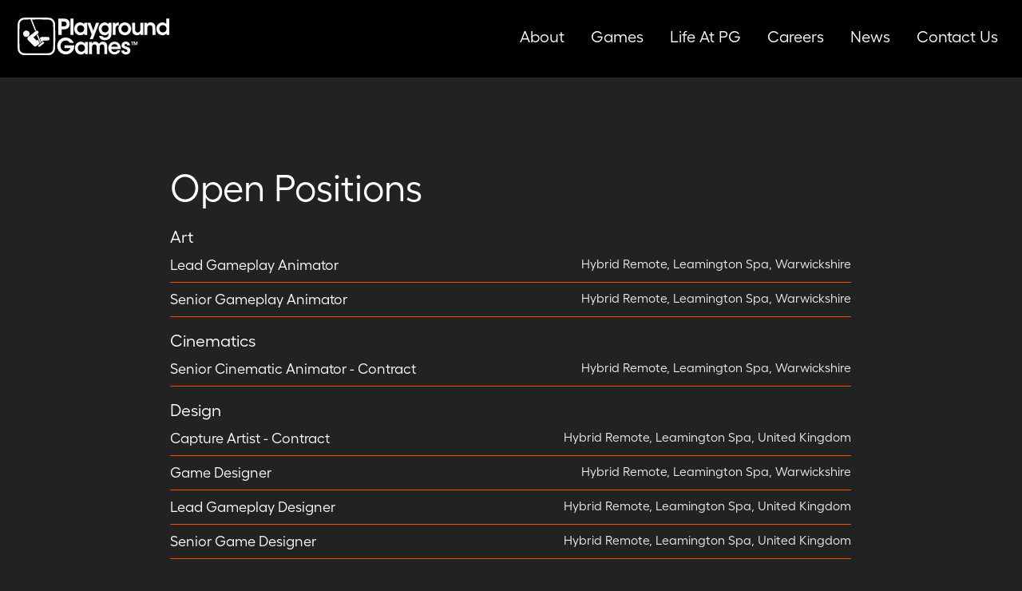

--- FILE ---
content_type: text/html;charset=UTF-8
request_url: https://jobs.jobvite.com/careers/playground-games/jobs?error=404
body_size: 7066
content:










        
    <!doctype html>
    <html class="no-js" lang="en-US">
            <head>
        <meta charset="utf-8">
        <meta http-equiv="X-UA-Compatible" content="IE=edge">
        <title>Playground Games Careers</title>
                    <meta name="viewport" content="width=device-width, initial-scale=1">

        <link rel="shortcut icon" href="//d3igejkwe1ucjd.cloudfront.net/__assets__/images/favicon.ico?v=260120150430" type="image/x-icon">
        <link rel="apple-touch-icon-precomposed" href="//d3igejkwe1ucjd.cloudfront.net/__assets__/images/apple-touch-icon-precomposed.png?v=260120150430">

        <link rel="stylesheet" href="//d3igejkwe1ucjd.cloudfront.net/__assets__/fonts/jobvite-icons/style.css?v=260120150430">
        <link rel="stylesheet" href="//d3igejkwe1ucjd.cloudfront.net/__assets__/styles/careersite/public-desktop.css?v=260120150430">
        <link rel="stylesheet" href="//d3igejkwe1ucjd.cloudfront.net/__assets__/scripts/careersite/public/flatpickr/v4/flatpickr.min.css?v=260120150430">
        <script src="//d3igejkwe1ucjd.cloudfront.net/__assets__/scripts/careersite/public/modernizr-3.3.1-custom.min.js?v=260120150430"></script>
        <script src="//d3igejkwe1ucjd.cloudfront.net/__assets__/lib/moment/moment-with-locales-2.29.4.min.js?v=260120150430"></script>

                    <!--[if lte IE 8]>
                <script src="//d3igejkwe1ucjd.cloudfront.net/__assets__/scripts/careersite/public/es5-shim.min.js?v=260120150430"></script>
            <![endif]-->



<!-- CWS Company-wise GainSight Analytics -->
<script type="text/javascript">
    function getUserId() { return ''; }
</script>
<script type="text/javascript">
   function getCWSRole() {
      var cwsRole = "Visitor";
           if("jobs" ==="applyconfirm"){
             cwsRole = "Applicant";
           }
          return cwsRole;
   }
</script>
<script type="text/javascript">
function getSfdc18DigitAccountNumber() {
   return '001Ua00000DdkEiIAJ';
  }
</script>
<!-- Gainsight PX Tag-->
    <script type="text/javascript">
       src="https://storage.googleapis.com/gainsight-px-cloud-public-assets/sdk/js/gpx-util.js">
    </script>
    <script type="text/javascript">
     var userId = getUserId();
     var samplePercentage = 1;
     if(__IdSampler.isIdInSamplePopulation(userID,samplePercentage)){
        (function(n,t,a,e,co){var i="aptrinsic";n[i]=n[i]||function(){
        (n[i].q=n[i].q||[]).push(arguments)},n[i].p=e;n[i].c=co;
        var r=t.createElement("script");r.async=!0,r.src=a+"?a="+e;
        var c=t.getElementsByTagName("script")[0];c.parentNode.insertBefore(r,c)
        })(window,document,"https://web-sdk.aptrinsic.com/api/aptrinsic.js","AP-G2NZN1QKA9C9-2")
        };

      // User and account for Gainsight
      aptrinsic("identify", {
          // User Fields
          "id": getUserId(),
          "role": getCWSRole()
        },
        {
          // Account Fields
          "id": typeof getSfdc18DigitAccountNumber === 'function' ? getSfdc18DigitAccountNumber() : null,
          "name": typeof getCompanyName === 'function' ? getCompanyName() : null
      });

    </script>
        <script>
            if (window.self !== window.parent) {
                document.documentElement.className += ' jv-iframe';
            }
        </script>
            <style>

@font-face {
	font-family: Fellix;
	src: url("https://playground-games.com/fonts/Fellix-Medium.otf") format("opentype"),url("https://playground-games.com/fonts/Fellix-Medium.woff2") format("woff2");
	font-weight: 500;
}
@font-face {
	font-family: Fellix;
	src: url("https://playground-games.com/fonts/Fellix-Bold.otf") format("opentype"),url("https://playground-games.com/fonts/Fellix-Bold.woff2") format("woff2");
	font-weight: 700;
}
@font-face {
	font-family: Fellix;
	src: url("https://playground-games.com/fonts/Fellix-Regular.otf") format("opentype"),url("https://playground-games.com/fonts/Fellix-Regular.woff2") format("woff2");
	font-weight: 400;
}
@font-face {
	font-family: Fellix;
	src: url("https://playground-games.com/fonts/Fellix-SemiBold.otf") format("opentype"),url("https://playground-games.com/fonts/Fellix-SemiBold.woff2") format("woff2");
	font-weight: 600;
}

/* ALL */

*{-moz-box-sizing: border-box;-webkit-box-sizing: border-box;box-sizing: border-box;}
html {font-size:65%;}
body {font-family:'Fellix',sans-serif;background-color:#222;color:#fff}
h1,h2,h3,h4,h5 {font-weight:400;}
h1 {padding-bottom: 20px;position: relative;font-size:80px;text-align: center;width: 100%;}
h2 {font-size:45px;color:#fff}}
h3 {font-size:28px;color:#f7f7f7;}
h4 {font-size:28px;color:#f7f7f7;}
h5 {font-size:16px;color:#222;}
h6 {font-size:16px;color:#fff;text-transform:uppercase;}
a, a:visited {
    font-size: 16px;
    -moz-transition: color 0.5s ease;
    -o-transition: color 0.5s ease;
    -webkit-transition: color 0.5s ease;
    transition: color 0.5s ease;
    color: #fff;
    padding: 0;
    font-weight:400!important;
    }
a:hover {color: #FC4C02;text-decoration: underline;}
p {font-size:18px;color:#fff;line-height:28px}
.jv-page {width:100%;}
.jv-page.active {position:fixed;}
.jv-wrapper {/* max-width:1100px; */ max-width:66.7%;margin:0 auto;width:100%;}
.jv-page-body {padding:100px 0px;}

.jv-current-openings {margin-top:3rem;}


/* HEADER */
.jv-page-header .jv-wrapper {max-width:100%;position:relative;}
.headerMenu {
    -webkit-justify-content: space-between;
    justify-content: space-between;
    padding: 22px 0;
    position: absolute;
    width: 100%;
    z-index: 2;
    display: -webkit-flex;
    display:flex;
    -webkit-flex-wrap: wrap;
    flex-wrap: wrap;
    -moz-animation: FadeIn 0.5s ease 1s forwards;
    -webkit-animation: FadeIn 0.5s ease 1s forwards;
    animation: FadeIn 0.5s ease 1s forwards;
    /* opacity: 0; */
    background-color:#000;
    }
.headerMenu .headerList {display:block;visibility:visible;}
.headerMenu {background-color:#000;}
.headerMenu.active {background-color:#222;}
.headerMenu.active .headerList {display:block;}
.headerLogo {font-size: 28px;font-size: 2.8rem;-webkit-justify-content: space-between;justify-content: space-between;height: 100%;left: 22px;position: relative;text-decoration: none;}
.headerLogo > div {display:inline-block;}
.headerList {font-size: 13px;font-size: 1.3rem;padding-top: 22px;text-transform: uppercase;display:block;}
.headerList ul {margin:0;padding-left:0;list-style-type:none;}
.headerList ul li {display:inline-block;line-height: 26px;margin-right: 30px;}
.headerList ul li:last-of-type:after {display:none;}
.headerList ul li a {color: #fff;display: inline-block;text-decoration: none;font-weight:300!important;font-size:1.92307692rem;outline:0;text-transform:capitalize;}

.headerList2 {display:none;}
.headerList2 ul {margin:0;padding-left:0;}

.headerIcon {width:61px;height:60px;background:url(//careers.jobvite.com/playground_games/logo_icon_red.png);background-size:cover;}
.headerText {width:360px;height:60px;margin-left:-4px;}
.headerMenu.active .headerIcon {width:61px;height:60px;background:url(//careers.jobvite.com/playground_games/logo_icon_white.png);background-size:cover;}
.headerMenu.active .headerText {width:360px;height:60px;background:url(//careers.jobvite.com/playground_games/logo_text_white.png);background-size:cover;margin-left:-4px;}
.hamburger {cursor:pointer;-moz-border-radius: 8px;-webkit-border-radius: 8px;border-radius: 8px;background-color: 0;display: block;height: 40px;margin: 10px 22px 0 0;position: relative;width: 40px;z-index: 2;visability:hidden;display:none;}
.hamburger span {
    -moz-transition: background-color 0s 0.2s;
    -o-transition: background-color 0s 0.2s;
    -webkit-transition: background-color 0s;
    -webkit-transition-delay: 0.2s;
    transition: background-color 0s 0.2s;
    background-color: #fff;
    display: block;
    height: 2px;
    margin: 0 auto;
    position: relative;
    top: 19px;
    width: 24px;
    }
.hamburger span:before, .hamburger span:after {
    -moz-transition: margin 0.2s ease 0.2s, -moz-transform 0.2s ease;
    -o-transition: margin 0.2s ease 0.2s, -o-transform 0.2s ease;
    -webkit-transition: margin 0.2s ease, -webkit-transform 0.2s ease;
    -webkit-transition-delay: 0.2s, 0s;
    transition: margin 0.2s ease 0.2s, transform 0.2s ease;
    background-color: #fff;
    content: '';
    display: block;
    height: 2px;
    position: absolute;
    width: 24px;
    }
.hamburger span:before {margin-top: -8px;}
.hamburger span:after {margin-top: 8px;}

.headerMenu.active .hamburger span {-moz-transition-delay: 0.2s;-o-transition-delay: 0.2s;-webkit-transition-delay: 0.2s;transition-delay: 0.2s;background-color: transparent;}
.headerMenu.active .hamburger span:before, .headerMenu.active .hamburger span:after {margin-top:0!important;-moz-transition-delay: 0.2s;-o-transition-delay: 0.2s;-webkit-transition-delay: 0.2s;transition-delay: 0.2s;}
.headerMenu.active .hamburger span:before {-moz-transform: rotate(45deg);-ms-transform: rotate(45deg);-webkit-transform: rotate(45deg);transform: rotate(45deg);translate(-8px);}
.headerMenu.active .hamburger span:after {-moz-transform: rotate(-45deg);-ms-transform: rotate(-45deg);-webkit-transform: rotate(-45deg);transform: rotate(-45deg);translateY(8px);}


/* BUTTONS */

.jv-button, .jv-button:visited {
    border: 2px solid #FC4C02;
    background-color:#222;
    background-image:none!important;
    /* color:#fe3c02; */
    color: #fff;
    font-weight:600;
    -moz-border-radius: 60px;
    -webkit-border-radius: 60px;
    border-radius: 60px;
    font-size: 2.30769231rem;
    -moz-transition: color 0.3s ease, background-color 0.3s ease;
    -o-transition: color 0.3s ease, background-color 0.3s ease;
    -webkit-transition: color 0.3s ease, background-color 0.3s ease;
    transition: color 0.3s ease, background-color 0.3s ease;
    font-family:'Fellix',sans-serif;
    line-height: normal;
    margin: 0;
    height: 65px;
    padding: 15px 30px;
    text-decoration: none;
    text-transform: capitalize;
    }
.jv-button:hover {
    background-color:#FC4C02;
    color: #000;
    }
.jv-button-apply-later, .jv-eucompliance-actions a.jv-button, .jv-apply-section-content .jv-button, .jv-additional-files .jv-button {
    border: 2px solid #FC4C02!important;
    color: #fff!important;
    }
.jv-button-apply-later:hover, .jv-apply-section-content .jv-button:hover, .jv-eucompliance-actions a.jv-button:hover, .jv-additional-files .jv-button:hover {
    background-color: #FC4C02;
    border: 2px solid #FC4C02;
    color:#fff!important;
    }
/*.jv-button-primary, .jv-button-primary:visited {}
.jv-button-primary:hover {}*/


/* CATEGORY HEADINGS */

h3.h2, h3 {font-size:1.5em;}


/* SEARCH FORMS & FEATURED JOBS */

.wrap {background:
	(color: ....);
	border:1px solid #ccc;
	margin:2em 0;
	}

.jv-search-form, .jv-featured-jobs {display:inline-block;width:50%;margin:0 -4px 0 0;vertical-align:top;background:none;border:none;padding:1em;}
.jv-search-form .jv-form-field-label {display:none;}
.jv-search-form .jv-form-field .jv-form-field-control {width:95%!important;}
.jv-search-form select, .jv-search-field .jv-search-input[type="search"] {width:100%;min-width:100%;}


/* JOB LISTINGS */
.jv-job-list td {color:#efefef;padding:0.75em 0;border-bottom-color:#FC4C02;font-size:1.5rem;}


/* JOB DESCRIPTION */
.jv-button-list {border:none;border-radius:0;background-color:transparent;}
.jv-job-detail-description * {font-size:1.8rem;color:#fff;line-height:28px;}
.jv-button-list-item {border:none;width:48px;height:48px;background-image:none!important;background-color:#222;margin:0 5px;}
.jv-button-list-item:hover {background-image:none;}
.jv-button-icon {
    margin:0;
    width:100%;
    height:100%;
    border-radius:100%;
    background-color:#FC4C02;
    -moz-transition: color 0.3s ease, background-color 0.3s ease;
    -o-transition: color 0.3s ease, background-color 0.3s ease;
    -webkit-transition: color 0.3s ease, background-color 0.3s ease;
    transition: color 0.3s ease, background-color 0.3s ease;
    }
.jv-button-icon .fa {font-size:2.4rem;color:#fff;position:relative;top:10px;}
.jv-button-icon .fa span {text-indent:-9999px;display:inline-block;}
.jv-brand-facebook:hover {background:#4167bc!important;}
.jv-brand-twitter:hover {background:#34b9db!important;}
.jv-brand-linkedin:hover {background:#0077B5!important;}
.jv-icon-container:hover {background:#fe3c02!important;}
.jv-apply-meta, .jv-job-detail-meta {color:#fff}


/* APPLY */
.jv-page-apply .jv-form select {width:300px;background-image:none;}
.jv-form .jv-input-group-row, .jv-form input[type=date], .jv-form input[type=email], .jv-form input[type=number], .jv-form input[type=password], .jv-form input[type=search], .jv-form input[type=tel], .jv-form input[type=text], .jv-form textarea {
background-color:#fff;}



/* APPLY CONFIRMATION */
.jv-page-applyconfirm .jv-page-message {background:#222;color:#222}


/* JOB SEEKER TOOLS */

.tools {margin:3em 0;}
.tools a {margin-right:2em; padding:.5em 0;display:inline-block;text-decoration:none;vertical-align:middle;}
.tools a i {color:#58595b;font-size:1.2em;position:relative;top:2px;}
.tools a .jv-brand-linkedin {font-size:1.5em;}
.tools a .jv-brand-linkedin i {color:#fff;}

/* COMPANY FOOTER */
.companyFooter {background:#222;}
.companyFooter .container {padding:50px 0;}
.companyFooter .container > img {width:55px;height:auto;max-width:100%;}
.companyFooter ul {margin:0;padding-left:0;list-style-type:none;}
.companyFooter ul li {display:inline-block;}
.companyFooter .socialMedia {padding:20px 0;}
.companyFooter .socialMedia a {
    -moz-border-radius: 50px;
    -webkit-border-radius: 50px;
    border-radius: 50px;
    background-color: #000;
    color:#fff;
    margin: 10px 2px 0;
    display: -webkit-box;
    display: -ms-flexbox;
    display: flex;
    min-width: 0;
    min-height: 0;
    height: 36px;
    width: 36px;
    line-height: 36px;
    text-decoration:none;
    -webkit-box-orient: vertical;
    -webkit-box-direction: normal;
    -ms-flex-direction: column;
    flex-direction: column;
    -webkit-box-pack: center;
    -ms-flex-pack: center;
    justify-content: center;
    -webkit-box-align: center;
    -ms-flex-align: center;
    align-items: center;
}
.companyFooter .socialMedia a .fa {
    
    font-size: 20px;
    font-size: 2rem;
    -moz-transition: color 0.3s ease, background-color 0.3s ease;
    -o-transition: color 0.3s ease, background-color 0.3s ease;
    -webkit-transition: color 0.3s ease, background-color 0.3s ease;
    transition: color 0.3s ease, background-color 0.3s ease;
    color: #fff;
}
.companyFooter cite {font-style:normal;}

/* FOOTER */
.jv-footer {background:#222;}
.jv-footer hr, .jv-footer p {display:none;}
.footerLogo {font-size: 28px;font-size: 2.8rem;-webkit-justify-content: space-between;justify-content: space-between;height: 100%;position: relative;text-decoration: none;}
.footerLogo > div {display:inline-block;}
.jv-powered-by, .jv-powered-by:hover, .jv-powered-by:visited {color:#fff;}
.jv-powered-by span {display:block;}
.footerLinks ul li:not(:first-child) {padding-left:20px;position:relative;}
.footerLinks ul li {color:#8b8b8b;}
.footerLinks ul li span {font-weight:700;line-height:28px;}
.footerLinks ul li a, .footerLinks cite {font-weight:400;font-size:1.25rem;line-height:1;color:#8b8b8b}

@media (max-width:945px) {
    .jv-page-header .jv-wrapper {max-width:100%!important;}
    .jv-wrapper {max-width:80%!important;}
    .headerMenu .headerList {display:none;visibility:hidden;}
    .headerMenu.active .headerList {display:none;}
    .headerMenu.active .headerList2 {display: block;position: fixed;width: 100%;height: 100%;background: #222;top: 92px;left:0;}
    .headerMenu.active .headerList2 ul li {display: block;margin:1rem 20px 0.64285714em 20px;position:relative;}
    .headerMenu.active .headerList2 ul li:last-of-type a:after {display: none;}
    .headerMenu.active .headerList2 ul li a {display: inline-block;text-decoration: none;font-weight: 300!important;font-size: 3.46153846rem;outline: 0;color: #fff;text-transform:capitalize;}
    .hamburger {visability:visible; display:block;}
}


@media (max-width:1580px) {
    h1 {font-size:8rem;}
    h2 {font-size:4.5rem;}
    h3 {font-size:2.8rem;}
    h4 {font-size:2.8rem;}
    h5 {font-size:1.6rem;}
    h6 {font-size:1.6rem;}
    p {font-size:1.73076923rem;}
    a {font-size:1.73076923rem;}
    .headerIcon {width:41px;height:40px;}
    .headerText {width:240px;height:40px;}
    .hamburger {margin-top:0;}
    .headerList {padding-top: 11px;}
    .headerMenu.active .headerIcon {width:41px;height:40px;}
    .headerMenu.active .headerText {width:240px;height:40px;}
}


</style>
    <!--[if IE 9]>
	    <style>

.headerMenu {display:table;}
.headerLogo {display:table-cell;width:100%;}
.headerMenu.active .headerLogo {display:table-cell;width:35%;}
.active.headerMenu .headerList {display:table-cell;vertical-align:top;}
.hamburger {}


@media (max-width:945px) {
    .active.headerMenu .headerLogo {width:100%;}
    .active.headerMenu .headerList {display:none;} */
}

</style>
    <![endif]-->
    <link rel="icon" href="https://www.playground-games.com/wp-content/uploads/2016/01/cropped-pg-browser-logo-32x32.jpg" sizes="32x32" />
    <link rel="icon" href="https://www.playground-games.com/wp-content/uploads/2016/01/cropped-pg-browser-logo-192x192.jpg" sizes="192x192" />
    <link rel="apple-touch-icon-precomposed" href="https://www.playground-games.com/wp-content/uploads/2016/01/cropped-pg-browser-logo-180x180.jpg" />
    <meta name="msapplication-TileImage" content="https://www.playground-games.com/wp-content/uploads/2016/01/cropped-pg-browser-logo-270x270.jpg" />
    <script src="//code.jquery.com/jquery-1.11.2.min.js"></script>
    <script src="//careers.jobvite.com/common/js/jquery-ui-1.11.3/jquery-ui.min.js" type="text/javascript"></script>
    <script src="https://use.fontawesome.com/c06f28a967.js"></script>

    </head>
    <body class="jv-desktop jv-page-jobs " ng-app="jv.careersite.desktop.app" ng-controller="JVMain">
            <div class="jv-page-container">
        <div class="jv-page">
                <div class="jv-page-content">
            <header class="jv-page-header" role="banner">
        <div class="jv-wrapper">
            <div class="headerMenu">
                <a class="headerLogo" href="https://www.playground-games.com">
                    <img src="//careers.jobvite.com/playground_games/site-logo.svg" alt="Playground Games" width="190" height="46.73" />
                </a>
                <div class="headerList">
                    <ul>
                        <li><a href="https://www.playground-games.com/about">About</a></li>
                        <li><a href="https://www.playground-games.com/games">Games</a></li>
                        <li><a href="https://www.playground-games.com/life-at-pg">Life at PG</a></li>
                        <li><a href="https://www.playground-games.com/careers">Careers</a></li>
                        <li><a href="https://www.playground-games.com/news">News</a></li>
                        <li><a href="https://www.playground-games.com/contact">Contact Us</a></li>
                    </ul>
                </div>
                <div class="headerList2">
                    <ul>
                        <li><a href="https://www.playground-games.com/about">About</a></li>
                        <li><a href="https://www.playground-games.com/games">Games</a></li>
                        <li><a href="https://www.playground-games.com/life-at-pg">Life at PG</a></li>
                        <li><a href="https://www.playground-games.com/careers">Careers</a></li>
                        <li><a href="https://www.playground-games.com/news">News</a></li>
                        <li><a href="https://www.playground-games.com/contact">Contact Us</a></li>
                    </ul>
                </div>
                <a class="hamburger">
                    <span></span>
                </a>
            </div>
        </div>
    </header>
    <div class="jv-page-error">
        <i class="jv-icon-warning"></i>
        <p class="jv-page-error-header">
            The job listing no longer exists.
        </p>
    </div>
            
    <article class="jv-page-body" role="main" >
            <div class="jv-wrapper">
            <h2>Open Positions</h2>
                    <p class="jv-cws-sr-only">Open Positions</p>

   
    
                                 <h3 class="h2">Art</h3>

        <table class="jv-job-list">
            <thead>
                <tr>
                    <th scope="col" class="jv-cws-sr-only">Job listing</th>
                    <th scope="col" class="jv-cws-sr-only">Job location</th>
                </tr>
            </thead>
            <tbody>
                <tr>
            <td class="jv-job-list-name">
                <a href="/playground-games/job/oZAXufwK">Lead Gameplay Animator</a>
            </td>
            <td class="jv-job-list-location">
Hybrid Remote<span>,</span>

        
            Leamington Spa,
            Warwickshire
        
            </td>
        </tr>

                <tr>
            <td class="jv-job-list-name">
                <a href="/playground-games/job/ofqTufwM">Senior Gameplay Animator</a>
            </td>
            <td class="jv-job-list-location">
Hybrid Remote<span>,</span>

        
            Leamington Spa,
            Warwickshire
        
            </td>
        </tr>

            </tbody>
        </table>

                           <h3 class="h2">Cinematics</h3>

        <table class="jv-job-list">
            <thead>
                <tr>
                    <th scope="col" class="jv-cws-sr-only">Job listing</th>
                    <th scope="col" class="jv-cws-sr-only">Job location</th>
                </tr>
            </thead>
            <tbody>
                <tr>
            <td class="jv-job-list-name">
                <a href="/playground-games/job/o48Zyfwt">Senior Cinematic Animator - Contract</a>
            </td>
            <td class="jv-job-list-location">
Hybrid Remote<span>,</span>

        
            Leamington Spa,
            Warwickshire
        
            </td>
        </tr>

            </tbody>
        </table>

                           <h3 class="h2">Design</h3>

        <table class="jv-job-list">
            <thead>
                <tr>
                    <th scope="col" class="jv-cws-sr-only">Job listing</th>
                    <th scope="col" class="jv-cws-sr-only">Job location</th>
                </tr>
            </thead>
            <tbody>
                <tr>
            <td class="jv-job-list-name">
                <a href="/playground-games/job/oV8Oyfw9">Capture Artist - Contract</a>
            </td>
            <td class="jv-job-list-location">
Hybrid Remote<span>,</span>

        
            Leamington Spa,
            United Kingdom
        
            </td>
        </tr>

                <tr>
            <td class="jv-job-list-name">
                <a href="/playground-games/job/oajPyfwA">Game Designer</a>
            </td>
            <td class="jv-job-list-location">
Hybrid Remote<span>,</span>

        
            Leamington Spa,
            Warwickshire
        
            </td>
        </tr>

                <tr>
            <td class="jv-job-list-name">
                <a href="/playground-games/job/oFdHufwN">Lead Gameplay Designer</a>
            </td>
            <td class="jv-job-list-location">
Hybrid Remote<span>,</span>

        
            Leamington Spa,
            United Kingdom
        
            </td>
        </tr>

                <tr>
            <td class="jv-job-list-name">
                <a href="/playground-games/job/o8jPyfwy">Senior Game Designer</a>
            </td>
            <td class="jv-job-list-location">
Hybrid Remote<span>,</span>

        
            Leamington Spa,
            United Kingdom
        
            </td>
        </tr>

            </tbody>
        </table>

                           <h3 class="h2">Engineering</h3>

        <table class="jv-job-list">
            <thead>
                <tr>
                    <th scope="col" class="jv-cws-sr-only">Job listing</th>
                    <th scope="col" class="jv-cws-sr-only">Job location</th>
                </tr>
            </thead>
            <tbody>
                <tr>
            <td class="jv-job-list-name">
                <a href="/playground-games/job/oq2ayfwU">Experienced UI Engineer - Contract</a>
            </td>
            <td class="jv-job-list-location">
Hybrid Remote<span>,</span>

        
            Leamington Spa,
            Warwickshire
        
            </td>
        </tr>

                <tr>
            <td class="jv-job-list-name">
                <a href="/playground-games/job/oBbTyfwX">Gameplay Engineer</a>
            </td>
            <td class="jv-job-list-location">
Hybrid Remote<span>,</span>

        
            Leamington Spa,
            United Kingdom
        
            </td>
        </tr>

                <tr>
            <td class="jv-job-list-name">
                <a href="/playground-games/job/oHkRufw6">Senior Gameplay Engineer</a>
            </td>
            <td class="jv-job-list-location">
Hybrid Remote<span>,</span>

        
            Leamington Spa,
            United Kingdom
        
            </td>
        </tr>

            </tbody>
        </table>

                           <h3 class="h2">IT</h3>

        <table class="jv-job-list">
            <thead>
                <tr>
                    <th scope="col" class="jv-cws-sr-only">Job listing</th>
                    <th scope="col" class="jv-cws-sr-only">Job location</th>
                </tr>
            </thead>
            <tbody>
                <tr>
            <td class="jv-job-list-name">
                <a href="/playground-games/job/oXL6yfw6">IT Support Engineer - Contract</a>
            </td>
            <td class="jv-job-list-location">

        
            Leamington Spa,
            Warwickshire
        
            </td>
        </tr>

            </tbody>
        </table>

                           <h3 class="h2">Operations</h3>

        <table class="jv-job-list">
            <thead>
                <tr>
                    <th scope="col" class="jv-cws-sr-only">Job listing</th>
                    <th scope="col" class="jv-cws-sr-only">Job location</th>
                </tr>
            </thead>
            <tbody>
                <tr>
            <td class="jv-job-list-name">
                <a href="/playground-games/job/o0dSyfwn">Facilities and Maintenance Technician - Contract</a>
            </td>
            <td class="jv-job-list-location">

        <div class="jv-meta">
            3 Locations
        </div>
            </td>
        </tr>

                <tr>
            <td class="jv-job-list-name">
                <a href="/playground-games/job/oX92yfwq">Senior Recruiter - Contract</a>
            </td>
            <td class="jv-job-list-location">
Hybrid Remote<span>,</span>

        
            Leamington Spa,
            United Kingdom
        
            </td>
        </tr>

            </tbody>
        </table>

                           <h3 class="h2">Production</h3>

        <table class="jv-job-list">
            <thead>
                <tr>
                    <th scope="col" class="jv-cws-sr-only">Job listing</th>
                    <th scope="col" class="jv-cws-sr-only">Job location</th>
                </tr>
            </thead>
            <tbody>
                <tr>
            <td class="jv-job-list-name">
                <a href="/playground-games/job/oRErwfwc">Producer</a>
            </td>
            <td class="jv-job-list-location">
Hybrid Remote<span>,</span>

        
            Leamington Spa,
            United Kingdom
        
            </td>
        </tr>

            </tbody>
        </table>

              <hr />
            <a href="https://app.jobvite.com" target="_parent">Check on an application you've submitted.</a>
            <hr />
            <a href="/playground-games/jobAlerts">Sign up for Job Alerts.</a>


            </div>
    </article>

    <div class="companyFooter">
        <div class="jv-wrapper">
            <div class="container">
                <a class="footerLogo" href="https://www.playground-games.com">
                    <img src="//careers.jobvite.com/playground_games/site-logo.svg" alt="Playground Games" width="190" height="46.73" />
                </a>
                <div class="socialMedia">
                    <ul>
                        <li><a href="https://www.linkedin.com/company/playground-games"><i class="fa fa-linkedin" aria-hidden="true"></i></a></li>
                        <li><a href="https://www.instagram.com/weareplaygroundgames"><i class="fa fa-instagram" aria-hidden="true"></i></a></li>
                    </ul>
                </div>
                <div class="footerLinks">
                    <ul>
                        <li><cite>Copyright © 2026 Microsoft</cite></li>
                        <li><cite>Company Number: 07057499</cite></li>
                        <li><a href="https://privacy.microsoft.com/en-us/privacystatement">Privacy & Cookies</a></li>
                        <li><a href="https://www.microsoft.com/en-us/legal/intellectualproperty/trademarks">Trademarks</a></li>
                    </ul>
                    <br/>
                    <ul>
                        <li><a href="https://www.microsoft.com/en-us/servicesagreement">Terms of Use</a></li>
                        <li><a href="https://go.microsoft.com/fwlink/?linkid=2259814">Consumer Health Privacy</a></li>
                        <li><a href="https://www.playground-games.com/GenderPayGapReport_PlaygroundGames.pdf" target="_blank">Gender Pay Gap</a></li>
                        <li><a href="https://www.playground-games.com/company-information">Company information</a></li>
                    </ul>
                </div>
            </div>
        </div>
    </div>
    <footer class="jv-footer">
        <div class="jv-wrapper">
            <p class="jv-text-center">
                                <hr />

                    <a class="jv-powered-by" target="_parent" href="https://www.jobvite.com/support/job-seeker-support/"><i class="icon icon-powered-by"><span>Powered by Jobvite</span></i></a>
            </p>
        </div>
    </footer>

    </div>

        </div>
    </div>
        <script>
    $(document).ready(function() {
        $('.hamburger').click(function(e) {
            e.preventDefault();
        });
    });

    $('.hamburger').click(function() {
        $('.headerMenu').toggleClass('active');
        if ($('.headerList2').css('display') == "none") {
                $('.jv-page').removeClass('active');
        } else if ($('.headerList2').css('display') == "block") {
            $('.jv-page').addClass('active');
        }
    });

    $( window ).resize(function() {
        if ($('.headerMenu').hasClass('active')) {
            if ($('.headerList2').css('display') == "none") {
                $('.jv-page').removeClass('active');
            } else if ($('.headerList2').css('display') == "block") {
                $('.jv-page').addClass('active');
            }
        } else {
            $('.jv-page').removeClass('active');}
    });
</script>
    
    <script src="//d3igejkwe1ucjd.cloudfront.net/__assets__/concat/careersite/public/jv.careersite.desktop.app.js?v=260120150430"></script>
    <script>
        angular.module('preloadedData', []).constant('preloadedData', {
                enableResumeParsing: true,
                numberFormat: "##,###,###,###,###.####",
            companyEId: 'qG0aVfwv',
            linkedInApiKey: '7557fkcarvxieo',
            isAWLIEnabled: '${isAWLIEnabled}',
            facebookApiId: '48354194572',
            dropBoxApiKey: 'w5fg28zznqcyg4w',
            baseUrl: '/playground-games',
            cdnURL: '//d3igejkwe1ucjd.cloudfront.net',
            releaseVersion: '260120150430',
            careersiteName: 'playground-games',
            careersiteDomainName: 'jobvite.com',
            careersiteSourceTypeId: 'PGMqXfwz'
        }).constant('i18n', {
I18N_RESUME_PREVIEW: 'Resume Preview',
I18N_NO_RESUME_FOUND: 'No resume found',
I18N_LINKEDIN_PROFILE: 'LinkedIn Profile',
I18N_FILE_UPLOAD_ERROR: 'Could not upload file.',
I18N_RECOMMENDATION_TYPE: 'Recommendation Type:',
I18N_RECOMMENDER: 'Recommender:',
I18N_CURRENT: 'Current',
I18N_PAST: 'Past',
I18N_EDUCATION: 'Education',
I18N_RECOMMENDATIONS_RECEIVED: 'Recommendations Received',
I18N_PATENTS: 'Patents',
I18N_SUMMARY: 'Summary',
I18N_SPECIALTIES: 'Specialties',
I18N_EXPERIENCE: 'Experience',
I18N_RECOMMENDATIONS: 'Recommendations',
I18N_PRESENT: 'Present',
JV_COMMON_DIRECTIVES_WEEKCALENDAR_SU: 'Su',
JV_COMMON_DIRECTIVES_WEEKCALENDAR_MO: 'Mo',
JV_COMMON_DIRECTIVES_WEEKCALENDAR_TU: 'Tu',
JV_COMMON_DIRECTIVES_WEEKCALENDAR_WE: 'We',
JV_COMMON_DIRECTIVES_WEEKCALENDAR_TH: 'Th',
JV_COMMON_DIRECTIVES_WEEKCALENDAR_FR: 'Fr',
JV_COMMON_DIRECTIVES_WEEKCALENDAR_SA: 'Sa',
JV_COMMON_DIRECTIVES_WEEKCALENDAR_SUN: 'Sun',
JV_COMMON_DIRECTIVES_WEEKCALENDAR_MON: 'Mon',
JV_COMMON_DIRECTIVES_WEEKCALENDAR_TUE: 'Tue',
JV_COMMON_DIRECTIVES_WEEKCALENDAR_WED: 'Wed',
JV_COMMON_DIRECTIVES_WEEKCALENDAR_THU: 'Thu',
JV_COMMON_DIRECTIVES_WEEKCALENDAR_FRI: 'Fri',
JV_COMMON_DIRECTIVES_WEEKCALENDAR_SAT: 'Sat',
JV_COMMON_DIRECTIVES_WEEKCALENDAR_SUNDAY: 'Sunday',
JV_COMMON_DIRECTIVES_WEEKCALENDAR_MONDAY: 'Monday',
JV_COMMON_DIRECTIVES_WEEKCALENDAR_TUESDAY: 'Tuesday',
JV_COMMON_DIRECTIVES_WEEKCALENDAR_WEDNESDAY: 'Wednesday',
JV_COMMON_DIRECTIVES_WEEKCALENDAR_THURSDAY: 'Thursday',
JV_COMMON_DIRECTIVES_WEEKCALENDAR_FRIDAY: 'Friday',
JV_COMMON_DIRECTIVES_WEEKCALENDAR_SATURDAY: 'Saturday',
JV_COMMON_DIRECTIVES_WEEKCALENDAR_JANUARY: 'January',
JV_COMMON_DIRECTIVES_WEEKCALENDAR_FEBRUARY: 'February',
JV_COMMON_DIRECTIVES_WEEKCALENDAR_MARCH: 'March',
JV_COMMON_DIRECTIVES_WEEKCALENDAR_APRIL: 'April',
JV_COMMON_DIRECTIVES_WEEKCALENDAR_MAY: 'May',
JV_COMMON_DIRECTIVES_WEEKCALENDAR_JUNE: 'June',
JV_COMMON_DIRECTIVES_WEEKCALENDAR_JULY: 'July',
JV_COMMON_DIRECTIVES_WEEKCALENDAR_AUGUST: 'August',
JV_COMMON_DIRECTIVES_WEEKCALENDAR_SEPTEMBER: 'September',
JV_COMMON_DIRECTIVES_WEEKCALENDAR_OCTOBER: 'October',
JV_COMMON_DIRECTIVES_WEEKCALENDAR_NOVEMBER: 'November',
JV_COMMON_DIRECTIVES_WEEKCALENDAR_DECEMBER: 'December',
JV_COMMON_DIRECTIVES_WEEKCALENDAR_JAN: 'Jan',
JV_COMMON_DIRECTIVES_WEEKCALENDAR_FEB: 'Feb',
JV_COMMON_DIRECTIVES_WEEKCALENDAR_MAR: 'Mar',
JV_COMMON_DIRECTIVES_WEEKCALENDAR_APR: 'Apr',
JV_COMMON_DIRECTIVES_WEEKCALENDAR_JUN: 'Jun',
JV_COMMON_DIRECTIVES_WEEKCALENDAR_JUL: 'Jul',
JV_COMMON_DIRECTIVES_WEEKCALENDAR_AUG: 'Aug',
JV_COMMON_DIRECTIVES_WEEKCALENDAR_SEP: 'Sep',
JV_COMMON_DIRECTIVES_WEEKCALENDAR_OCT: 'Oct',
JV_COMMON_DIRECTIVES_WEEKCALENDAR_NOV: 'Nov',
JV_COMMON_DIRECTIVES_WEEKCALENDAR_DEC: 'Dec',
COMMON_PAST_WEEK: 'Past 7 days',
COMMON_PAST_MONTH: 'Past 30 days',
COMMON_PAST_3_MONTHS: 'Past 90 days',
COMMON_CUSTOM_RANGE: 'Custom Range',
I18N_FROM: 'From',
I18N_TO: 'To',
I18N_ANY: 'Any',
I18N_FILE_UPLOAD_SIZE_CHECK_ERROR: 'File size shall not exceed 10MB',
I18N_MALICIOUS_CONTENT: 'The file upload was blocked for security reasons. Please check the file for any potentially harmful content or links and try again.',
I18N_NO_REMOTE: 'No Remote',
I18N_REMOTE: 'Remote'
        });
        Jobvite = {
            baseUrl: 'https://app.jobvite.com'
        }
    </script>

    </body>

    </html>


--- FILE ---
content_type: text/css
request_url: https://d3igejkwe1ucjd.cloudfront.net/__assets__/styles/careersite/public-desktop.css?v=260120150430
body_size: 40071
content:
/*!***************************************************************************************************************************************************************************************************************************************!*\
  !*** css ./node_modules/css-loader/dist/cjs.js!./node_modules/postcss-loader/dist/cjs.js??ruleSet[1].rules[0].use[2]!./node_modules/sass-loader/dist/cjs.js??ruleSet[1].rules[0].use[3]!./assets/sass/careersite/public-desktop.scss ***!
  \***************************************************************************************************************************************************************************************************************************************/
@charset "UTF-8";@font-face{font-family:Open Sans;font-style:normal;font-weight:300;src:url(../bb51aad66cf829ed66aa.eot);src:url(../bb51aad66cf829ed66aa.eot?#iefix) format("embedded-opentype"),url(../b4a1398ddd410ed6cd3e.woff) format("woff"),url(../76cc0d9b8f407f895d52.ttf) format("truetype"),url(../0634eb637b04e5c5dd60.svg#09be4bfe8975a657af6444a6f1d73848) format("svg")}@font-face{font-family:Open Sans;font-style:italic;font-weight:300;src:url(../6b51c533bcc5d5e8f0f1.eot);src:url(../6b51c533bcc5d5e8f0f1.eot?#iefix) format("embedded-opentype"),url(../35a78c11f1eb84841621.woff) format("woff"),url(../49f4ad618268dc94a782.ttf) format("truetype"),url(../22e65c0c6ef954993a96.svg#fccccf1acf55b11d3e92cdf123b28da0) format("svg")}@font-face{font-family:Open Sans;font-style:normal;font-weight:400;src:url(../ce3b977fbf862016fff9.eot);src:url(../ce3b977fbf862016fff9.eot?#iefix) format("embedded-opentype"),url(../a7625556cfdf92a6efd3.woff) format("woff"),url(../45008f107fa37c1ff2c0.ttf) format("truetype"),url(../638c1a7237dbdd7a5e48.svg#dc56f0938c09c27a4156bb0f8f5176a2) format("svg")}@font-face{font-family:Open Sans;font-style:italic;font-weight:400;src:url(../ae061cec1486bb158800.eot);src:url(../ae061cec1486bb158800.eot?#iefix) format("embedded-opentype"),url(../d5bf4a85afc3d78ec788.woff) format("woff"),url(../b07be5ef697ccb58ab50.ttf) format("truetype"),url(../8bfe8c5b6553e50b2e33.svg#94c33cdd8f8847f3444990ab6c6e6a61) format("svg")}@font-face{font-family:Open Sans;font-style:normal;font-weight:600;src:url(../dbda9fdfe3e57a30311f.eot);src:url(../dbda9fdfe3e57a30311f.eot?#iefix) format("embedded-opentype"),url(../80b62f00e8febdd42ca7.woff) format("woff"),url(../653637fe3b337d845106.ttf) format("truetype"),url(../c62b075098b939316303.svg#b96880fafbf6b051ff49d9fe8a31137c) format("svg")}@font-face{font-family:Open Sans;font-style:italic;font-weight:600;src:url(../1a890a3366699d9f73aa.eot);src:url(../1a890a3366699d9f73aa.eot?#iefix) format("embedded-opentype"),url(../be42c4e1cd17929b8895.woff) format("woff"),url(../4bf1409d6158e3b789ed.ttf) format("truetype"),url(../27185343a71345261f10.svg#32756bd590186a9f248741d5548b466e) format("svg")}@font-face{font-family:Open Sans;font-style:normal;font-weight:700;src:url(../4ee8680df096ec01146e.eot);src:url(../4ee8680df096ec01146e.eot?#iefix) format("embedded-opentype"),url(../609e4aa5ac6f569f10a2.woff) format("woff"),url(../22ae88ebb4492a9fd874.ttf) format("truetype"),url(../2d00474563aaebe5906c.svg#72800b665ba60a9a58674e2a6befde3a) format("svg")}.jv-visually-hidden{border:0;clip:rect(0 0 0 0);clip-path:inset(0 0 0 0);height:1px;margin:-1px;overflow:hidden;padding:0;position:absolute;width:1px}.jv-current-openings{margin-top:1em}h4.nofontfamilyreq{font-weight:600!important}.jv-button,.jv-button-hollow,.jv-button-hollow:visited,.jv-button-list-item{background-color:#fff;background-image:linear-gradient(transparent,rgba(0,0,0,.1));border:1px solid #ccc;border-radius:.2em;box-sizing:border-box;color:#555;display:block;font-weight:600;line-height:inherit;margin:.5em 0;padding:.5em;text-align:center;vertical-align:top;width:100%}.jv-button-hollow:visited,.jv-button-list-item:visited,.jv-button:visited{color:#555}.jv-button-hollow:hover,.jv-button-list-item:hover,.jv-button:hover{background-image:linear-gradient(transparent,rgba(0,0,0,.05));color:#555;text-decoration:none}.jv-button-hollow:active,.jv-button-list-item:active,.jv-button:active{background-image:linear-gradient(rgba(0,0,0,.1),transparent 10%)}.jv-button-hollow:disabled,.jv-button-list-item:disabled,.jv-button:disabled{opacity:.6}.jv-button-primary{background-color:#3078c0;border-color:#265f97;color:#fff;font-weight:700;text-shadow:-1px -1px 1px rgba(0,0,0,.1)}.jv-button-primary:visited{color:#fff}.jv-button-primary:hover{background-color:#3b85ce;color:#fff}.jv-button-primary:active{background-color:#265f97}.jv-button-hollow,.jv-button-hollow:visited{background:transparent;border-color:#3078c0;color:#3078c0}.jv-button-hollow:active,.jv-button-hollow:hover{background:transparent;border-color:#555;color:#555}.jv-messagebar{background-color:#333;color:#fff;font-size:1.2em;line-height:3.5em;position:fixed;text-align:center;top:0;transition-duration:.5s;transition-property:height;width:100%}.jv-messagebar-error{background-color:#cb0013}.jv-messagebar-hide{height:0;overflow:hidden}.jv-messagebar-show{border-bottom:2px solid #111;height:3.5em}
/*! normalize.css v2.1.0 | MIT License | git.io/normalize */article,aside,details,figcaption,figure,footer,header,hgroup,main,nav,section,summary{display:block}audio,canvas,video{display:inline-block}audio:not([controls]){display:none;height:0}[hidden]{display:none}html{font-family:sans-serif;-webkit-text-size-adjust:100%;-ms-text-size-adjust:100%}body{margin:0}a:focus{outline:thin dotted}a:active,a:hover{outline:0}h1{font-size:2em;margin:.67em 0}abbr[title]{border-bottom:1px dotted}b,strong{font-weight:700}dfn{font-style:italic}hr{-moz-box-sizing:content-box;box-sizing:content-box;height:0}mark{background:#ff0;color:#000}code,kbd,pre,samp{font-family:monospace,serif;font-size:1em}pre{white-space:pre-wrap}q{quotes:"“" "”" "‘" "’"}small{font-size:80%}sub,sup{font-size:75%;line-height:0;position:relative;vertical-align:baseline}sup{top:-.5em}sub{bottom:-.25em}img{border:0}svg:not(:root){overflow:hidden}figure{margin:0}fieldset{border:1px solid silver;margin:0 2px;padding:.35em .625em .75em}legend{border:0;padding:0}button,input,select,textarea{font-family:inherit;font-size:100%;margin:0}button,input{line-height:normal}button,select{text-transform:none}button,html input[type=button],input[type=reset],input[type=submit]{-webkit-appearance:button;cursor:pointer}button[disabled],html input[disabled]{cursor:default}input[type=checkbox],input[type=radio]{box-sizing:border-box;padding:0}input[type=search]{-webkit-appearance:textfield;-moz-box-sizing:content-box;-webkit-box-sizing:content-box;box-sizing:content-box}input[type=search]::-webkit-search-cancel-button,input[type=search]::-webkit-search-decoration{-webkit-appearance:none}button::-moz-focus-inner,input::-moz-focus-inner{border:0;padding:0}textarea{overflow:auto;vertical-align:top}table{border-collapse:collapse;border-spacing:0}.jv-form{padding-bottom:1em}.jv-form .jv-form-error{color:#cb0013}.jv-form .jv-form-bg-icon{padding-left:2em!important}.jv-form .jv-input-group-row,.jv-form input[type=date],.jv-form input[type=email],.jv-form input[type=number],.jv-form input[type=password],.jv-form input[type=search],.jv-form input[type=tel],.jv-form input[type=text],.jv-form textarea{background:0;border:1px solid #ccc;border-radius:.2em;box-sizing:border-box;display:block;font-size:1em;padding:.6em;width:100%}.jv-form textarea{min-height:6em}.jv-form input[type=checkbox],.jv-form input[type=radio]{vertical-align:baseline}.jv-form input[type=color]:focus,.jv-form input[type=color]:hover,.jv-form input[type=date]:focus,.jv-form input[type=date]:hover,.jv-form input[type=datetime-local]:focus,.jv-form input[type=datetime-local]:hover,.jv-form input[type=datetime]:focus,.jv-form input[type=datetime]:hover,.jv-form input[type=email]:focus,.jv-form input[type=email]:hover,.jv-form input[type=month]:focus,.jv-form input[type=month]:hover,.jv-form input[type=number]:focus,.jv-form input[type=number]:hover,.jv-form input[type=password]:focus,.jv-form input[type=password]:hover,.jv-form input[type=search]:focus,.jv-form input[type=search]:hover,.jv-form input[type=tel]:focus,.jv-form input[type=tel]:hover,.jv-form input[type=text]:focus,.jv-form input[type=text]:hover,.jv-form input[type=time]:focus,.jv-form input[type=time]:hover,.jv-form input[type=url]:focus,.jv-form input[type=url]:hover,.jv-form input[type=week]:focus,.jv-form input[type=week]:hover,.jv-form select:focus,.jv-form select:hover,.jv-form textarea:focus,.jv-form textarea:hover{font-size:1.2em}.jv-form .jv-input-group{border:0;margin:0;padding:0}.jv-form .jv-input-group-row{border-radius:0;border-width:1px 1px 0;color:#757575;padding-right:2.5em;position:relative}.jv-form .jv-input-group-row:first-child{border-top-left-radius:.2em;border-top-right-radius:.2em}.jv-form .jv-input-group-row:last-child{border-bottom-left-radius:.2em;border-bottom-right-radius:.2em;border-bottom-width:1px}.jv-form .jv-input-group-row .icon{font-size:1.2em;margin-top:-.5em;pointer-events:none;position:absolute;right:.85em;top:50%}.jv-form .jv-input-group-row input{height:0;visibility:hidden;width:0}.jv-form .jv-input-group-row-active{color:#555}.jv-form label{display:block}.jv-form .jv-form-field-label{word-wrap:break-word}.jv-form select{background-color:#fff;background-image:linear-gradient(transparent 65%,rgba(0,0,0,.05));border:1px solid #ccc;border-radius:.2em;box-shadow:0 1px 1px rgba(0,0,0,.05);box-sizing:border-box;display:block;padding:.6em;width:100%}.jv-form select:active{background-image:linear-gradient(rgba(0,0,0,.05),transparent)}.jv-form .jv-form-field-select .jv-form-field-appearance{position:relative}.jv-form .jv-form-field-select .jv-form-field-appearance .jv-select-icon{color:#757575;margin-top:-.5em;pointer-events:none;position:absolute;right:1.2em;top:50%}.jv-form .jv-form-field-select .jv-form-field-appearance select{-moz-appearance:none;-webkit-appearance:none;padding-right:2.5em;text-indent:.01px;text-overflow:""}.jv-form .jv-form-field-select .jv-form-field-appearance label{color:#757575;left:.6em;pointer-events:none;position:absolute;top:.6em}.jv-invalid-field .jv-input-group-row,.jv-invalid-field button,.jv-invalid-field input,.jv-invalid-field select,.jv-invalid-field textarea{border-color:#cb0013!important}.jv-form-field{margin-bottom:.75em;position:relative}.jv-form-field-icon{color:#ccc;font-size:1.3em;left:.4em;margin-top:-.6em;position:absolute;top:50%}.jv-form-field-control{position:relative}.jv-form-field-p .jv-form-field-control{width:100%}.jv-form-field-p p{word-wrap:break-word}.jv-form-field-heading .jv-form-field-control{width:100%}.jv-form-field-heading h4{word-wrap:break-word}.jv-clear-input{bottom:0;position:absolute;right:.4em;top:0;width:2.5em}.jv-clear-input .icon{color:#9b9b9b;left:50%;margin-left:-.5em;margin-top:-.5em;position:absolute;top:50%}.jv-has-clear-input{padding-right:2.5em!important}.jv-suggestion{font-size:.8em;margin-bottom:-.55em;padding:.55em 0;text-align:right}.jv-empty-select{color:transparent}.jv-select-group-has-label .jv-empty-select{color:#757575}.jv-apply-step{outline:none}.jv-field-instruction{white-space:pre-line}.jv-attach-social-profile-boxed{border:1px solid #ccc;border-radius:.2em;padding:.5em}.jv-attach-social-profile{display:inline-block}.jv-float-left{float:left}.jv-float-right{float:right}.jv-form{padding-bottom:0}.jv-form input[type=date],.jv-form input[type=email],.jv-form input[type=number],.jv-form input[type=password],.jv-form input[type=search],.jv-form input[type=tel],.jv-form input[type=text],.jv-form textarea{display:inline;padding:.4em;width:300px}.jv-form input[type=color]:focus,.jv-form input[type=color]:hover,.jv-form input[type=date]:focus,.jv-form input[type=date]:hover,.jv-form input[type=datetime-local]:focus,.jv-form input[type=datetime-local]:hover,.jv-form input[type=datetime]:focus,.jv-form input[type=datetime]:hover,.jv-form input[type=email]:focus,.jv-form input[type=email]:hover,.jv-form input[type=month]:focus,.jv-form input[type=month]:hover,.jv-form input[type=number]:focus,.jv-form input[type=number]:hover,.jv-form input[type=password]:focus,.jv-form input[type=password]:hover,.jv-form input[type=search]:focus,.jv-form input[type=search]:hover,.jv-form input[type=tel]:focus,.jv-form input[type=tel]:hover,.jv-form input[type=text]:focus,.jv-form input[type=text]:hover,.jv-form input[type=time]:focus,.jv-form input[type=time]:hover,.jv-form input[type=url]:focus,.jv-form input[type=url]:hover,.jv-form input[type=week]:focus,.jv-form input[type=week]:hover,.jv-form select:focus,.jv-form select:hover,.jv-form textarea:focus,.jv-form textarea:hover{font-size:1em}.jv-form div[ng-switch]{display:inline}.jv-form select,.jv-form select[multiple]{display:inline-block;height:2.35em;min-width:300px;padding:.4em;width:auto}.jv-form select[multiple]{min-height:75px}.jv-form label{display:inline-block}.jv-form .jv-form-field{margin-bottom:1em}.jv-form .jv-form-field-label{padding-top:.5em;vertical-align:top;width:200px}.jv-form .jv-form-field .jv-form-field-control{display:inline-block}.jv-form .jv-select-group{display:inline}.jv-form .jv-input-group{width:504px}.jv-form .jv-input-group-row{cursor:pointer;display:block;float:right;width:300px}.jv-form .jv-form-field-legend{float:left;width:200px}.jv-form .jv-form-field-hr .jv-form-field-control{display:block;margin-top:.5em}.jv-form .jv-form-buttons{text-align:right;width:504px}.jv-iframe .jv-form .jv-form-buttons{text-align:left;width:auto}.jv-form-submitted .ng-invalid{background-color:transparent;border-color:#cb0013}.jv-suggestion{width:504px}.jv-empty-select{color:#757575}.jv-empty-select:active{color:#000}.jv-field-instruction{margin-bottom:1em;word-wrap:break-word}.currency-control .select2-container .select2-choice .select2-arrow{border-left:none}.cws-currency-control{display:table;overflow:auto;width:100%}.cws-currency-control div.jv-button{color:#5b6971;font-weight:400;max-height:2.1em;position:absolute}.cws-currency-control i{font-size:.8em}.cws-currency-control select{-webkit-appearance:none;-moz-appearance:none;appearance:none;background:transparent;border:none;height:2em;left:0;max-width:100%;min-width:70px;position:absolute;top:0;z-index:100}.cws-currency-control select::-ms-expand{display:none}.cws-currency-control select:focus::-ms-value{background:transparent;color:trasparent}.cws-currency-control input[type=text]{padding-left:80px;position:relative;z-index:10}.jv-prescreen-section-header{font-size:1em;font-weight:700}.jv-prescreen-element-iagreecheckbox .jv-input-group-row{background:#f8f8f8;color:#555;padding-left:2.5em}.jv-prescreen-element-iagreecheckbox .jv-input-group-row .icon{left:.5em;margin-top:0;top:.5em}.jv-prescreen-element-fromto{position:relative}.jv-prescreen-element-fromto:after{clear:both;content:"";display:table}.jv-prescreen-element-fromto .jv-form-field{z-index:2}.jv-prescreen-element-fromto .jv-form-field:nth-child(2){float:left;width:47%}.jv-prescreen-element-fromto .jv-form-field:nth-child(3){float:right;width:47%}.jv-prescreen-element-fromto:before{bottom:1.5em;content:"-";left:0;position:absolute;right:0;text-align:center;z-index:1}.jv-prescreen-element-fromto .jv-form-field-p,.jv-prescreen-element-phone .jv-form-field-p{margin-right:4px;padding-top:.5em;width:200px}.jv-prescreen-element-fromto .jv-form-field-p p,.jv-prescreen-element-phone .jv-form-field-p p{margin-bottom:0}.jv-prescreen-element.ng-invalid .jv-form-field-p{display:block!important}.jv-prescreen-element-iagreecheckbox .jv-input-group-row{width:504px}.jv-prescreen-element-initialedstatement .jv-form-field-label{display:block;margin-bottom:.5em;width:504px}.jv-prescreen-element-initialedstatement .jv-form-field-control input{width:50px}.jv-prescreen-element-fromto .jv-form-field,.jv-prescreen-element-fromto .jv-form-field:nth-child(2),.jv-prescreen-element-fromto .jv-form-field:nth-child(3){float:left;width:auto}.jv-prescreen-element-fromto .jv-form-field .jv-form-field-control input{width:143px}.jv-prescreen-element-fromto .jv-form-field:nth-child(2){margin-right:4px}.jv-prescreen-element-fromto .jv-form-field:nth-child(2) .jv-form-field-input:after{content:"-"}.jv-prescreen-element-fromto:before{content:none}.jv-prescreen-element-phone:after{clear:both;content:"";display:table}.jv-prescreen-element-phone .jv-form-field{float:left}.jv-prescreen-element-phone .jv-form-field .jv-form-field-control input{width:50px}.jv-prescreen-element-phone .jv-form-field-input{margin-right:4px}.jv-prescreen-element-pulldownmenu select[multiple]{height:auto;padding-right:.4em!important}.jv-prescreen-section .jv-prescreen-element-fullwidthtext{line-height:.05em;white-space:pre-line}.jv-button,.jv-button-list-item{display:inline-block;margin:0;padding:.4em .9em;width:auto}.jv-button-inactive,.jv-button-inactive:hover{border-color:#ccc;color:#555}.jv-button-large{padding-bottom:1em;padding-top:1em}.jv-button-inline{display:inline-block;padding-left:1em;padding-right:1em;width:auto!important}.jv-button-list-inline{display:inline-block;display:table;list-style:none;padding:0;table-layout:fixed;width:100%}.jv-button-list-inline:after{clear:both;content:"";display:table}.jv-button-list-inline li{display:table-cell;width:100%}.jv-button-list-inline li:first-child{padding-left:0;padding-right:.25em}.jv-button-list-inline-item{color:#fff;display:block;font-weight:600;padding-left:.25em;position:relative;text-align:center}.jv-button-list{background-color:rgba(0,0,0,.05);border:1px solid #ccc;border-radius:.2em;overflow:hidden;padding:0}.jv-button-list:after{clear:both;content:"";display:table}.jv-button-list-item-body{display:inline-block;margin:.5em}.jv-button-list-item{border:solid #ccc;border-radius:0;border-width:0 0 0 1px;box-sizing:border-box;cursor:pointer;float:left;line-height:0;margin:0;padding:0;text-align:center}.jv-button-list-item-first,.jv-button-list-item:first-child{border-left:0}.jv-button-list-item-1-of-2{width:50%}.jv-button-list-item-1-of-3{width:33.33%}.jv-button-list-item-1-of-4{width:25%}.jv-button-icon{color:#757575;display:inline-block;font-size:1.1em;margin:.6em}.jv-icon-primary{color:#3078c0}.jv-disabled{background:#f8f8f8;cursor:default;pointer-events:none}.jv-disabled .jv-button-icon{color:#a8a8a8}.jv-button-combo{padding-left:2em;padding-right:2em;position:relative}.jv-button-combo .jv-button-combo-action{bottom:0;color:#9b9b9b;line-height:2.1;position:absolute;right:0;text-align:center;top:0;width:2em}.jv-button-combo .jv-button-combo-action .icon{vertical-align:middle}.jv-button-icon{margin:.4em .9em}.jv-button-large{font-size:1.2em;padding-bottom:.6em;padding-top:.6em}.jv-button-list{display:inline-block}.jv-button-combo{padding-left:.9em}.jv-button-combo .jv-button-combo-action{line-height:1.8}.jv-button-combo .jv-button-combo-action:hover{color:#757575}.jv-brand-facebook,.jv-brand-jobvite,.jv-brand-linkedin,.jv-brand-twitter{border-radius:.1em;box-sizing:border-box;display:inline-block;height:1em;line-height:0;overflow:hidden;padding:.15em;width:1em}.jv-brand-facebook .icon,.jv-brand-jobvite .icon,.jv-brand-linkedin .icon,.jv-brand-twitter .icon{font-size:.75em;vertical-align:super}.icon-dropbox-onecolor{color:#007ee5!important}.jv-icon-container{display:inline-block;height:1em;width:1em}.jv-icon-success{color:#38b24a}.jv-brand-linkedin{background-color:#0976b4;color:#fff}.jv-brand-facebook{background-color:#3b5998;color:#fff;position:relative}.jv-brand-facebook .icon{bottom:-.1em;font-size:1em;position:absolute;right:-.15em}.jv-brand-twitter{background-color:#55acee;color:#fff}.jv-brand-jobvite{background-color:#fff;color:#333;position:relative}.jv-brand-jobvite .icon{font-size:1em;left:0;position:absolute;top:0}.jv-text-icon{vertical-align:-.1em}.icon span{display:inline-block;text-indent:-9999px}.cssanimations .jv-master-spinner,.cssanimations .jv-spinner{animation:spin 1s linear infinite;border:2px solid #f8f8f8;border-radius:.5em;border-top-color:#3078c0;box-sizing:border-box;display:inline-block;font-size:1em;height:1em;vertical-align:middle;width:1em}@keyframes spin{to{transform:rotate(1turn)}}.spinner{animation:spin 1s linear infinite;border:5px solid #ccc;border-radius:50%;border-top-color:#007bff;height:50px;width:50px}.no-cssanimations .jv-master-spinner,.no-cssanimations .jv-spinner{background-image:url(../348096485a34ef03e311.gif);display:inline-block;height:16px;width:16px}.jv-master-spinner{left:50%;margin-left:-.5em;margin-top:-.5em;position:absolute;top:50%}.jv-pagination{font-size:.8em;padding:1em 0;position:relative}.jv-pagination-next,.jv-pagination-prev{bottom:0;line-height:3.5em;position:absolute}.jv-pagination-next .icon,.jv-pagination-prev .icon{font-size:.8em}.jv-pagination-prev{left:0}.jv-pagination-next{right:0}.jv-pagination-text{line-height:1.5em;margin:0 5.5em;text-align:center}.jv-pagination{font-size:1em;text-align:right}.jv-pagination-next,.jv-pagination-prev,.jv-pagination-text{display:inline-block;line-height:inherit;margin:0 0 0 1em;position:static}.jv-add-attachment{background-color:#fff;border:1px solid #ccc;border-radius:.2em;box-shadow:.2em .2em .5em rgba(0,0,0,.2);box-sizing:border-box;font-size:1.2em;left:1em;padding:0 1em;position:absolute;right:1em;z-index:100}.jv-add-attachment:after,.jv-add-attachment:before{content:"";position:absolute}.jv-add-attachment:focus{outline:0}.jv-add-attachment.jv-tooltip-top:before{border-bottom:11px solid #ccc;border-left:11px solid transparent;border-right:11px solid transparent;height:0;left:9px;top:-11px;width:0}.jv-add-attachment.jv-tooltip-top:after{border-bottom:10px solid #fff;border-left:10px solid transparent;border-right:10px solid transparent;height:0;left:10px;top:-10px;width:0}.jv-add-attachment.jv-tooltip-bottom:before{border-left:11px solid transparent;border-right:11px solid transparent;border-top:11px solid #ccc;bottom:-11px;height:0;left:9px;width:0}.jv-add-attachment.jv-tooltip-bottom:after{border-left:10px solid transparent;border-right:10px solid transparent;border-top:10px solid #fff;bottom:-10px;height:0;left:10px;width:0}.jv-add-attachment .jv-close{color:#263238;font-size:1em;padding:1em;position:absolute;right:0;top:0}.jv-add-attachment .jv-close:hover{color:#999;text-decoration:none}.jv-add-attachment.jv-paste-visible{height:248px}.jv-add-attachment-item{font-size:1.2em;margin:1em 0}.jv-add-attachment-item:first-child{margin-right:1.5em}.jv-add-attachment-item .jv-text-link{color:#555}.jv-add-attachment-item .jv-attachment-icon{color:#3078c0}.jv-add-attachment-paste{border-radius:.2em;bottom:0;left:0;padding:1em;position:absolute;right:0;top:0;z-index:1}.jv-add-attachment-paste textarea{height:150px;width:100%}.jv-add-attachment-paste-buttons .jv-button{float:left;width:48%}.jv-add-attachment-paste-buttons .jv-button-primary{float:right}.jv-add-attachment{font-size:1em;max-width:240px}.jv-add-attachment.jv-paste-visible{height:274px;max-width:95%;width:600px}.jv-add-attachment-paste{background-color:#fff}.jv-add-attachment-paste textarea{height:200px;margin-bottom:1em}.jv-add-attachment-paste-buttons{text-align:right}.jv-add-attachment-paste-buttons .jv-button,.jv-add-attachment-paste-buttons .jv-button-primary{float:none;width:auto}.jv-page-error{background-color:#f8f8f8;padding:1em}.jv-page-error .jv-icon-warning{border:.1em solid #cb0013;border-radius:50%;color:#cb0013;float:left;font-size:1.5em;font-style:normal;font-weight:700;height:1em;line-height:1;margin-right:.3em;margin-top:0;text-align:center;width:1em}.jv-page-error .jv-icon-warning:before{content:"!"}.jv-page-error p{margin:0}.jv-page-error-header{font-size:1.2em;font-weight:800}.jv-page-error{margin:1em 0;padding:.5em}.jv-page-overlay{background-color:#333;bottom:0;left:0;opacity:.2;position:fixed;right:0;top:0;z-index:999999}.jv-apply-meta,.jv-job-detail-meta{color:#757575}.jv-inline-separator{display:inline-block;margin:0 .5em}.jv-inline-separator:before{content:"•";font-size:.8em}.jv-error{color:#cb0013}.jv-text-block{display:block}.jv-text-link,.jv-text-link:active,.jv-text-link:visited{color:#176dcf;cursor:pointer}.jv-text-link:hover{text-decoration:underline}.jv-text-action{display:inline-block;font-size:.8em;margin-left:1em}.jv-text-right{text-align:right}.jv-block-right{float:right}body{background-color:#fff;color:#555;font-size:14px;font-weight:400}a{color:#176dcf;text-decoration:none}a:visited{color:#66788f}a:hover{color:#01539f}p{font-size:1em;line-height:1.5em;margin:0 0 1.5em}h1,h2,h3,h4,h5,h6{font-weight:400;margin:0}.h1,h1{font-size:2.571em;line-height:1.167em;margin-top:.583em}.h2,h2{font-size:2.143em;line-height:1.4em;margin-top:.7em}.h3,h3{font-size:1.714em;line-height:1.75em;margin-top:.875em}.h4,h4{font-size:1.286em;line-height:1.167em;margin-top:1.167em}hr{background:none;border:0;border-top:1px solid #ccc;margin:1.49em 0}.ng-cloak,.x-ng-cloak,[data-ng-cloak],[ng-cloak],[ng\:cloak],[x-ng-cloak]{display:none!important}.jv-page{margin:0 auto;width:780px}.jv-iframe .jv-page{margin:0;width:100%}.jv-wrapper:after,.jv-wrapper:before{clear:both;content:"";display:table}.jv-page-header h1 a:visited{color:#176dcf}.jv-page-header h1 a:hover{color:#01539f;text-decoration:none}.jv-page-header h1{border-bottom:1px solid #ccc}.jv-iframe .jv-page-header{display:none}.jv-page-message{background-color:#f8f8f8;border-radius:.5em;margin-top:1em;padding:1em}.jv-page-message p{margin:0}.jv-page-message-icon{float:left;font-size:3.5em;margin:.16em .3em 0 .1em}.jv-page-message-header{margin-top:0}.jv-icon-warning{border:.05em solid #cb0013;border-radius:50%;color:#cb0013;font-style:normal;font-weight:600;height:1em;line-height:1;margin-top:-.12em;text-align:center;width:1em}.jv-icon-warning:before{content:"!"}.jv-footer{font-size:.8em}.jv-powered-by{font-size:3em}.jv-powered-by,.jv-powered-by:hover,.jv-powered-by:visited{color:#000;text-decoration:none}.jv-job-list{color:#757575;width:100%}.jv-job-list td{border-bottom:1px solid #f2f2f2;padding:.35em 0;vertical-align:top}.jv-cws-sr-only{height:1px;margin:-1px;overflow:hidden;padding:0;position:absolute;width:1px;clip:rect(0,0,0,0);border:0;white-space:nowrap}.jv-job-list-name{width:50%}.jv-job-list-location{text-align:right}.jv-job-list+hr{margin-top:-1px}.jv-list-search-form,.jv-search-form{background-color:#f8f8f8;border:solid #ccc;border-width:1px 0;padding:1.1em}.jv-search-field .jv-form-field-control{position:relative}.jv-search-field .jv-search-input[type=search]{background-color:#fff;padding-left:1.8em}.jv-search-icon{color:#757575;left:.5em;margin-top:-.5em;position:absolute;top:50%}.jv-list-search-form{background:transparent;border:0;margin:1em 0;padding:0;position:relative}.jv-list-search-form .jv-search-field{box-sizing:border-box;display:block;font-size:1em;padding:.5em .4em .5em 2em;width:100%}.jv-search-filter{margin-top:1.5em}.jv-page-job .jv-header{padding-right:4em}.jv-page-job .jv-page-body .jv-wrapper{position:relative}.jv-job-detail-top-actions{margin-top:20px;position:absolute;right:0;top:0}.jv-page-job .jv-job-list tr:last-child td{border-bottom:0}.IN-widget{left:-1000px;position:absolute;visibility:hidden}.awli-container .IN-widget{left:auto;position:relative;visibility:visible}#addResume .awli-container{display:block;padding-bottom:15px;text-align:center}.jv-file-list{list-style:none;margin-left:0;padding-left:0}.jv-file{margin-bottom:.5em;padding-right:1.5em;position:relative}.jv-file-icon{color:#757575}.jv-step-header{margin-bottom:.25em}.jv-apply-section{border-bottom:1px solid #ccc}.jv-apply-section,.jv-apply-section-content{padding-bottom:1em}.jv-apply-form-actions{margin-top:1em}.jv-apply-form .jv-input-group-row{word-break:break-word}.jv-ofccp-section .jv-form-field-p p{margin-bottom:0;overflow:hidden}.jv-ofccp-section .jv-form-field-p ul{float:left}.jv-ofccp-section .jv-form-field-heading h4{font-size:20px;font-weight:700}.jv-ofccp-section .jv-form-field-legend{display:block;float:none;margin-bottom:.5em;width:auto}.jv-ofccp-section .jv-input-group-row{float:none;width:504px}.jv-eucompliance-actions:after,.jv-eucompliance-actions:before{clear:both;content:"";display:table}.jv-eucompliance-actions .jv-button{float:left}.jv-eucompliance-actions .jv-button-primary{float:right}.jv-jobAlertContainer{font-size:16px;font-weight:300;margin-top:15px}.jv-jobAlertContainer h4{font-size:20px;font-weight:300}.jv-jobAlertContainer .jv-form-categories>div,.jv-jobAlertContainer .jv-form-locations>div{margin-top:30px}.jv-jobAlertContainer .jv-form-categories ul,.jv-jobAlertContainer .jv-form-locations ul{overflow:hidden;padding:0}.jv-jobAlertContainer .jv-form-categories ul:after,.jv-jobAlertContainer .jv-form-locations ul:after{clear:both;content:"";display:table}.jv-jobAlertContainer .jv-form-categories ul>li,.jv-jobAlertContainer .jv-form-locations ul>li{float:left;list-style:none;margin-right:10px;max-width:250px;padding:10px 0;width:300px}.jv-jua-button-wrapper{margin-bottom:15px}.jv-featured-jobs{background:#f8f8f8;border:1px solid #ccc;padding:1em}.jv-featured-jobs-header{margin:0 0 .75em}.jv-featured-job{margin-top:.5em}.jv-featured-job-location{font-size:.8em}.jv-add-attachment{max-width:262px;padding:0 1em .5em}.jv-disabilities ul{width:28%}.jv-form-specifics{float:left;width:70%}.jv-form-specifics ul{display:inline-block;list-style:none;margin-left:0;padding-left:0;vertical-align:top}.jv-form-specifics ul:first-child{padding-right:40%}.jv-disclaimer-cws-wrapper{color:#555659;padding:20px 0}.jv-disclaimer-cws-wrapper h4{font-size:13px!important;font-weight:600;margin-bottom:5px}.jv-disclaimer-cws-wrapper p{font-style:italic;line-height:20px}

/*# sourceMappingURL=[data-uri]*/

--- FILE ---
content_type: image/svg+xml
request_url: https://careers.jobvite.com/playground_games/site-logo.svg
body_size: 5687
content:
<?xml version="1.0" encoding="UTF-8"?>
<!DOCTYPE svg PUBLIC "-//W3C//DTD SVG 1.1//EN" "http://www.w3.org/Graphics/SVG/1.1/DTD/svg11.dtd">
<svg xmlns="http://www.w3.org/2000/svg" version="1.1" width="2000px" height="492px" style="shape-rendering:geometricPrecision; text-rendering:geometricPrecision; image-rendering:optimizeQuality; fill-rule:evenodd; clip-rule:evenodd" xmlns:xlink="http://www.w3.org/1999/xlink">
<g><path style="opacity:0.968" fill="#fefffe" d="M 140.5,-0.5 C 212.167,-0.5 283.833,-0.5 355.5,-0.5C 377.008,0.274601 398.675,1.10793 420.5,2C 454.109,7.93841 477.276,26.7717 490,58.5C 491.806,64.0555 493.139,69.7222 494,75.5C 495.955,132.147 496.788,188.813 496.5,245.5C 496.788,302.187 495.955,358.853 494,415.5C 488.062,449.109 469.228,472.276 437.5,485C 431.944,486.806 426.278,488.139 420.5,489C 398.674,489.871 377.007,490.705 355.5,491.5C 283.833,491.5 212.167,491.5 140.5,491.5C 116.951,490.947 93.2846,489.78 69.5,488C 37.8708,479.706 16.3708,460.206 5,429.5C 3.68335,424.9 2.68335,420.234 2,415.5C 1.10529,394.676 0.271956,374.009 -0.5,353.5C -0.5,281.833 -0.5,210.167 -0.5,138.5C 0.265957,117.658 1.09929,96.6576 2,75.5C 7.70387,44.2609 24.8705,21.7609 53.5,8C 58.6396,5.73136 63.9729,4.06469 69.5,3C 93.2834,1.19718 116.95,0.0305116 140.5,-0.5 Z M 149.5,24.5 C 156.833,24.5 164.167,24.5 171.5,24.5C 190.501,74.835 210.335,124.835 231,174.5C 235.641,171.359 240.141,168.026 244.5,164.5C 226.363,118.087 208.029,71.754 189.5,25.5C 241.83,24.3334 294.163,24.1667 346.5,25C 371.885,25.0564 397.218,26.0564 422.5,28C 448.177,36.0088 463.677,53.1755 469,79.5C 472.33,190.167 472.33,300.833 469,411.5C 462.947,439.887 445.78,457.387 417.5,464C 361.019,465.932 304.519,466.765 248,466.5C 214.833,466.333 181.667,466.167 148.5,466C 123.442,465.958 98.4422,464.958 73.5,463C 50.3333,455.833 35.1667,440.667 28,417.5C 26.0505,392.891 25.0505,368.224 25,343.5C 24.3333,278.167 24.3333,212.833 25,147.5C 25.0505,122.776 26.0505,98.1089 28,73.5C 36.0144,47.817 53.1811,32.317 79.5,27C 102.994,26.1379 126.327,25.3046 149.5,24.5 Z"/></g>
<g><path style="opacity:0.975" fill="#fefffe" d="M 536.5,13.5 C 564.169,13.3334 591.835,13.5 619.5,14C 663.108,16.1078 685.775,38.9411 687.5,82.5C 685.509,128.323 661.509,151.823 615.5,153C 603.838,153.5 592.171,153.667 580.5,153.5C 580.5,177.5 580.5,201.5 580.5,225.5C 565.833,225.5 551.167,225.5 536.5,225.5C 536.5,154.833 536.5,84.1667 536.5,13.5 Z M 580.5,51.5 C 594.924,50.9913 609.257,51.8247 623.5,54C 642.186,60.1919 649.353,73.0252 645,92.5C 640.551,105.607 631.385,112.774 617.5,114C 605.171,114.5 592.838,114.667 580.5,114.5C 580.5,93.5 580.5,72.5 580.5,51.5 Z"/></g>
<g><path style="opacity:0.984" fill="#fefffe" d="M 698.5,13.5 C 711.167,13.5 723.833,13.5 736.5,13.5C 736.5,84.1667 736.5,154.833 736.5,225.5C 723.833,225.5 711.167,225.5 698.5,225.5C 698.5,154.833 698.5,84.1667 698.5,13.5 Z"/></g>
<g><path style="opacity:0.98" fill="#fefffe" d="M 1999.5,13.5 C 1999.5,84.1667 1999.5,154.833 1999.5,225.5C 1987.5,225.5 1975.5,225.5 1963.5,225.5C 1963.67,218.825 1963.5,212.158 1963,205.5C 1947.04,225.605 1926.21,233.772 1900.5,230C 1859.83,223.33 1836.67,199.497 1831,158.5C 1827.26,127.379 1836.76,101.212 1859.5,80C 1884.19,62.3005 1910.85,58.6338 1939.5,69C 1948.02,72.6827 1955.18,78.1827 1961,85.5C 1961.5,61.5023 1961.67,37.5023 1961.5,13.5C 1974.17,13.5 1986.83,13.5 1999.5,13.5 Z M 1914.5,98.5 C 1944.77,100.443 1961.11,116.443 1963.5,146.5C 1962.92,170.815 1950.92,186.315 1927.5,193C 1892.36,197.1 1872.69,181.6 1868.5,146.5C 1869.61,124.102 1880.61,108.935 1901.5,101C 1905.99,100.24 1910.32,99.4065 1914.5,98.5 Z"/></g>
<g><path style="opacity:0.971" fill="#fefffe" d="M 813.5,63.5 C 833.748,60.7112 852.081,65.2112 868.5,77C 872.036,80.2012 875.203,83.7012 878,87.5C 878.5,80.8417 878.666,74.175 878.5,67.5C 891.5,67.5 904.5,67.5 917.5,67.5C 917.5,120.167 917.5,172.833 917.5,225.5C 904.5,225.5 891.5,225.5 878.5,225.5C 878.666,219.158 878.5,212.825 878,206.5C 867.454,220.678 853.287,228.512 835.5,230C 796.92,233.031 769.42,217.197 753,182.5C 740.567,148.444 745.234,117.111 767,88.5C 779.853,75.1252 795.353,66.7919 813.5,63.5 Z M 829.5,98.5 C 859.32,100.487 875.987,116.32 879.5,146C 875.903,179.775 857.236,195.775 823.5,194C 800.928,188.757 788.094,174.59 785,151.5C 784.898,121.114 799.732,103.447 829.5,98.5 Z"/></g>
<g><path style="opacity:0.978" fill="#fefffe" d="M 1139.5,63.5 C 1159.17,61.3325 1176.84,66.1658 1192.5,78C 1195.36,80.894 1197.86,84.0607 1200,87.5C 1200.5,80.8417 1200.67,74.175 1200.5,67.5C 1213.17,67.5 1225.83,67.5 1238.5,67.5C 1238.67,119.834 1238.5,172.168 1238,224.5C 1233.54,259.295 1214.38,281.461 1180.5,291C 1158.18,296.45 1136.18,295.45 1114.5,288C 1092.73,279.067 1079.06,263.233 1073.5,240.5C 1088.51,240.167 1103.51,240.501 1118.5,241.5C 1130.15,258.479 1146.15,264.645 1166.5,260C 1183.77,255.067 1194.6,243.9 1199,226.5C 1200.28,219.202 1200.62,211.869 1200,204.5C 1187.86,221.988 1171.03,230.655 1149.5,230.5C 1109.43,228.882 1083.59,208.882 1072,170.5C 1063.93,134.913 1073.1,104.747 1099.5,80C 1111.57,71.2582 1124.91,65.7582 1139.5,63.5 Z M 1145.5,99.5 C 1176.62,96.8003 1194.79,110.8 1200,141.5C 1201.43,170.19 1188.26,187.69 1160.5,194C 1128.22,194.559 1110.56,178.726 1107.5,146.5C 1109.21,121.808 1121.87,106.141 1145.5,99.5 Z"/></g>
<g><path style="opacity:0.985" fill="#fefffe" d="M 1322.5,63.5 C 1326.17,63.5 1329.83,63.5 1333.5,63.5C 1333.5,76.1667 1333.5,88.8333 1333.5,101.5C 1321.16,100.954 1310.33,104.621 1301,112.5C 1296.69,118.464 1294.02,125.131 1293,132.5C 1292.5,163.498 1292.33,194.498 1292.5,225.5C 1279.83,225.5 1267.17,225.5 1254.5,225.5C 1254.5,172.833 1254.5,120.167 1254.5,67.5C 1266.5,67.5 1278.5,67.5 1290.5,67.5C 1290.33,73.5092 1290.5,79.5092 1291,85.5C 1298.39,73.5909 1308.89,66.2576 1322.5,63.5 Z"/></g>
<g><path style="opacity:0.975" fill="#fefffe" d="M 1402.5,63.5 C 1439,59.9135 1467.17,73.2468 1487,103.5C 1504.04,137.252 1501.71,169.585 1480,200.5C 1457.79,224.903 1430.29,234.403 1397.5,229C 1354.28,218.604 1331.62,191.104 1329.5,146.5C 1332.29,99.721 1356.62,72.0543 1402.5,63.5 Z M 1405.5,99.5 C 1425.9,97.3394 1441.73,104.673 1453,121.5C 1465.13,147.212 1460.29,169.046 1438.5,187C 1417.23,198.151 1397.73,195.651 1380,179.5C 1364.31,158.955 1363.64,137.955 1378,116.5C 1385.58,108.059 1394.74,102.392 1405.5,99.5 Z"/></g>
<g><path style="opacity:0.968" fill="#fefffe" d="M 1743.5,63.5 C 1760.44,61.3111 1776.44,64.1445 1791.5,72C 1807.74,84.303 1816.24,100.803 1817,121.5C 1817.5,156.165 1817.67,190.832 1817.5,225.5C 1804.5,225.5 1791.5,225.5 1778.5,225.5C 1778.97,191.126 1778.47,156.793 1777,122.5C 1772.38,106.927 1761.88,99.2603 1745.5,99.5C 1725.56,99.8744 1714.06,109.874 1711,129.5C 1710.5,161.498 1710.33,193.498 1710.5,225.5C 1697.5,225.5 1684.5,225.5 1671.5,225.5C 1671.5,172.833 1671.5,120.167 1671.5,67.5C 1683.83,67.5 1696.17,67.5 1708.5,67.5C 1707.82,73.8272 1707.65,80.1605 1708,86.5C 1716.56,73.7656 1728.4,66.0989 1743.5,63.5 Z"/></g>
<g><path style="opacity:0.97" fill="#fefffe" d="M 919.5,67.5 C 933.167,67.5 946.833,67.5 960.5,67.5C 972.497,101.989 984.997,136.323 998,170.5C 1010.47,136.245 1022.64,101.912 1034.5,67.5C 1048.17,67.5 1061.83,67.5 1075.5,67.5C 1074.65,71.5532 1073.48,75.5532 1072,79.5C 1046,146.167 1020,212.833 994,279.5C 980.23,280.822 966.396,280.822 952.5,279.5C 960.979,259.378 969.312,239.212 977.5,219C 957.861,168.578 938.528,118.078 919.5,67.5 Z"/></g>
<g><path style="opacity:0.972" fill="#fefffe" d="M 1511.5,67.5 C 1524.17,67.5 1536.83,67.5 1549.5,67.5C 1549.33,98.8351 1549.5,130.168 1550,161.5C 1553.41,187.893 1568.25,198.393 1594.5,193C 1605.97,189.526 1613.47,182.026 1617,170.5C 1618.47,136.207 1618.97,101.874 1618.5,67.5C 1631.5,67.5 1644.5,67.5 1657.5,67.5C 1657.5,120.167 1657.5,172.833 1657.5,225.5C 1645.5,225.5 1633.5,225.5 1621.5,225.5C 1621.67,219.158 1621.5,212.825 1621,206.5C 1609.73,223.611 1593.73,231.611 1573,230.5C 1537.05,230.039 1516.72,212.039 1512,176.5C 1511.5,140.168 1511.33,103.835 1511.5,67.5 Z"/></g>
<g><path style="opacity:0.978" fill="#fefffe" d="M 114.5,168.5 C 141.013,170.679 155.679,185.012 158.5,211.5C 156.052,237.449 141.885,251.449 116,253.5C 90.0825,251.416 75.9159,237.416 73.5,211.5C 74.0251,191.472 83.6917,177.972 102.5,171C 106.637,170.161 110.637,169.327 114.5,168.5 Z"/></g>
<g><path style="opacity:0.979" fill="#fefffe" d="M 250.5,169.5 C 271.069,169.956 279.236,180.289 275,200.5C 273.439,203.783 271.273,206.617 268.5,209C 248.664,224.674 228.998,240.507 209.5,256.5C 223.349,270.515 237.015,284.681 250.5,299C 251.5,299.667 252.5,299.667 253.5,299C 257.88,294.952 262.546,291.285 267.5,288C 268.332,287.312 268.998,287.479 269.5,288.5C 276.5,305.167 283.5,321.833 290.5,338.5C 275.386,350.564 260.053,362.397 244.5,374C 235.154,377.832 226.154,377.166 217.5,372C 189.667,344.167 161.833,316.333 134,288.5C 126.634,275.516 128.467,264.016 139.5,254C 173.348,227.908 207.015,201.575 240.5,175C 243.489,172.343 246.822,170.509 250.5,169.5 Z"/></g>
<g><path style="opacity:0.934" fill="#fefffe" d="M 265.5,218.5 C 266.75,218.577 267.583,219.244 268,220.5C 282.171,255.684 296.338,290.85 310.5,326C 306.286,329.882 301.786,333.382 297,336.5C 282.118,301.195 267.618,265.695 253.5,230C 257.28,225.942 261.28,222.109 265.5,218.5 Z"/></g>
<g><path style="opacity:0.971" fill="#fefffe" d="M 320.5,251.5 C 349.217,251.033 377.884,251.533 406.5,253C 419.598,259.705 424.098,270.205 420,284.5C 416.579,291.592 411.079,296.092 403.5,298C 383.5,298.333 363.5,298.667 343.5,299C 333.91,306.045 324.41,313.212 315,320.5C 307.257,303.611 300.09,286.444 293.5,269C 293.759,267.739 294.426,266.739 295.5,266C 300.5,262.333 305.5,258.667 310.5,255C 313.85,253.514 317.184,252.347 320.5,251.5 Z"/></g>
<g><path style="opacity:0.976" fill="#fefffe" d="M 619.5,260.5 C 666.674,256.347 703.84,273.347 731,311.5C 733.977,317.288 736.811,323.121 739.5,329C 722.823,329.833 706.157,329.666 689.5,328.5C 665.137,297.411 635.137,290.578 599.5,308C 575.042,324.974 564.209,348.474 567,378.5C 572.712,417.881 595.378,438.881 635,441.5C 665.6,441.133 686.433,426.8 697.5,398.5C 671.175,397.5 644.842,397.167 618.5,397.5C 618.5,385.833 618.5,374.167 618.5,362.5C 661.5,362.5 704.5,362.5 747.5,362.5C 748.606,420.539 721.606,458.372 666.5,476C 614.824,488.113 572.991,473.279 541,431.5C 516.852,391.002 516.518,350.335 540,309.5C 559.484,281.839 585.984,265.505 619.5,260.5 Z"/></g>
<g><path style="opacity:0.911" fill="#fefffe" d="M 1497.5,311.5 C 1507.83,311.5 1518.17,311.5 1528.5,311.5C 1528.5,314.5 1528.5,317.5 1528.5,320.5C 1525.17,320.5 1521.83,320.5 1518.5,320.5C 1518.5,333.5 1518.5,346.5 1518.5,359.5C 1514.83,359.5 1511.17,359.5 1507.5,359.5C 1507.5,346.5 1507.5,333.5 1507.5,320.5C 1504.17,320.5 1500.83,320.5 1497.5,320.5C 1497.5,317.5 1497.5,314.5 1497.5,311.5 Z"/></g>
<g><path style="opacity:0.927" fill="#fefffe" d="M 1531.5,311.5 C 1536.43,311.197 1541.26,311.531 1546,312.5C 1549.67,322.833 1553.33,333.167 1557,343.5C 1561.32,333.393 1565.15,323.06 1568.5,312.5C 1573.12,311.507 1577.79,311.173 1582.5,311.5C 1582.5,327.5 1582.5,343.5 1582.5,359.5C 1579.5,359.5 1576.5,359.5 1573.5,359.5C 1573.67,348.162 1573.5,336.828 1573,325.5C 1568.86,336.757 1565.03,348.09 1561.5,359.5C 1558.55,359.777 1555.72,359.444 1553,358.5C 1549.53,347.759 1545.86,337.092 1542,326.5C 1541.5,337.495 1541.33,348.495 1541.5,359.5C 1538.17,359.5 1534.83,359.5 1531.5,359.5C 1531.5,343.5 1531.5,327.5 1531.5,311.5 Z"/></g>
<g><path style="opacity:0.976" fill="#fefffe" d="M 827.5,313.5 C 846.401,311.972 863.401,316.806 878.5,328C 882.422,331.251 885.588,335.084 888,339.5C 888.5,332.508 888.666,325.508 888.5,318.5C 901.167,318.5 913.833,318.5 926.5,318.5C 926.5,371.167 926.5,423.833 926.5,476.5C 913.833,476.5 901.167,476.5 888.5,476.5C 888.666,469.492 888.5,462.492 888,455.5C 880.7,466.788 870.533,474.288 857.5,478C 823.181,486.47 794.681,477.303 772,450.5C 751.634,417.968 750.301,384.635 768,350.5C 782.074,328.929 801.908,316.596 827.5,313.5 Z M 834.5,349.5 C 866.815,348.819 884.815,364.486 888.5,396.5C 886.08,426.104 870.246,442.438 841,445.5C 816.181,443.68 800.848,430.68 795,406.5C 792.169,385.336 799.336,368.502 816.5,356C 822.301,352.903 828.301,350.736 834.5,349.5 Z"/></g>
<g><path style="opacity:0.971" fill="#fefffe" d="M 1017.5,313.5 C 1042.2,311.262 1060.37,320.929 1072,342.5C 1091.37,315.71 1116.87,307.543 1148.5,318C 1166.1,326.023 1176.94,339.523 1181,358.5C 1182.45,397.806 1182.95,437.139 1182.5,476.5C 1169.83,476.5 1157.17,476.5 1144.5,476.5C 1144.96,442.465 1144.46,408.465 1143,374.5C 1137.86,354.338 1125.03,346.504 1104.5,351C 1093.93,354.57 1087.1,361.737 1084,372.5C 1082.53,407.118 1082.03,441.785 1082.5,476.5C 1069.5,476.5 1056.5,476.5 1043.5,476.5C 1043.96,441.798 1043.46,407.131 1042,372.5C 1036.07,354.113 1023.57,346.946 1004.5,351C 990.592,356.274 983.092,366.44 982,381.5C 981.5,413.165 981.333,444.832 981.5,476.5C 968.5,476.5 955.5,476.5 942.5,476.5C 942.5,423.833 942.5,371.167 942.5,318.5C 954.833,318.5 967.167,318.5 979.5,318.5C 979.334,324.176 979.501,329.843 980,335.5C 989.436,322.868 1001.94,315.534 1017.5,313.5 Z"/></g>
<g><path style="opacity:0.97" fill="#fefffe" d="M 1270.5,313.5 C 1316.03,312.226 1345.53,333.226 1359,376.5C 1361.45,387.763 1361.95,399.096 1360.5,410.5C 1318.5,410.5 1276.5,410.5 1234.5,410.5C 1237.18,427.687 1246.68,439.353 1263,445.5C 1285.51,452.424 1303.35,446.257 1316.5,427C 1329.5,426.5 1342.5,426.333 1355.5,426.5C 1341.93,461.065 1316.43,479.398 1279,481.5C 1242.89,479.966 1217.23,462.966 1202,430.5C 1188.43,390.938 1197.26,357.438 1228.5,330C 1241.15,320.844 1255.15,315.344 1270.5,313.5 Z M 1270.5,346.5 C 1297.2,343.913 1314.53,355.246 1322.5,380.5C 1293.5,380.5 1264.5,380.5 1235.5,380.5C 1239.94,361.724 1251.61,350.39 1270.5,346.5 Z"/></g>
<g><path style="opacity:0.971" fill="#fefffe" d="M 1419.5,313.5 C 1439.85,311.617 1457.35,317.617 1472,331.5C 1478.39,340.335 1482.22,350.169 1483.5,361C 1470.82,361.833 1458.15,361.666 1445.5,360.5C 1443.54,350.38 1437.38,345.047 1427,344.5C 1416.84,344.996 1410.68,350.163 1408.5,360C 1409.9,365.741 1413.23,370.075 1418.5,373C 1432,378.125 1445.66,382.792 1459.5,387C 1481.83,396.488 1491,413.321 1487,437.5C 1481.11,462.048 1465.61,476.215 1440.5,480C 1418.08,483.604 1398.24,478.104 1381,463.5C 1372.34,453.845 1367.84,442.511 1367.5,429.5C 1380.18,429.168 1392.85,429.501 1405.5,430.5C 1410.16,446.912 1420.83,452.746 1437.5,448C 1450.46,440.85 1452.46,431.517 1443.5,420C 1439.99,417.746 1436.33,415.746 1432.5,414C 1420.58,409.47 1408.58,405.136 1396.5,401C 1373.24,389.63 1365.4,371.463 1373,346.5C 1382.3,326.767 1397.8,315.767 1419.5,313.5 Z"/></g>
<g><path style="opacity:0.95" fill="#fefffe" d="M 334.5,314.5 C 338.273,313.822 341.106,315.156 343,318.5C 345.422,322.344 348.089,326.01 351,329.5C 351.651,331.235 351.485,332.902 350.5,334.5C 329.309,350.859 307.975,367.025 286.5,383C 284.833,383.667 283.167,383.667 281.5,383C 277.133,377.766 273.133,372.266 269.5,366.5C 270,365.5 270.5,364.5 271,363.5C 292.506,347.51 313.673,331.176 334.5,314.5 Z"/></g>
</svg>


--- FILE ---
content_type: application/javascript
request_url: https://d3igejkwe1ucjd.cloudfront.net/__assets__/concat/careersite/public/jv.careersite.desktop.app.js?v=260120150430
body_size: 111436
content:
(function(){function r(e,n,t){function o(i,f){if(!n[i]){if(!e[i]){var c="function"==typeof require&&require;if(!f&&c)return c(i,!0);if(u)return u(i,!0);var a=new Error("Cannot find module '"+i+"'");throw a.code="MODULE_NOT_FOUND",a}var p=n[i]={exports:{}};e[i][0].call(p.exports,function(r){var n=e[i][1][r];return o(n||r)},p,p.exports,r,e,n,t)}return n[i].exports}for(var u="function"==typeof require&&require,i=0;i<t.length;i++)o(t[i]);return o}return r})()({1:[function(require,module,exports){
/*
 AngularJS
 (c) 2010-2020 Google LLC. http://angularjs.org
 License: MIT
*/
(function(I,b){'use strict';function z(b,h){var d=[],e=b.replace(/([().])/g,function(d,b){return"\\"+b}).replace(/(\/)?:(\w+)(\*\?|[?*])?/g,function(b,c,e,h){b="?"===h||"*?"===h;h="*"===h||"*?"===h;d.push({name:e,optional:b});c=c||"";return(b?"(?:"+c:c+"(?:")+(h?"(.+?)":"([^/]+)")+(b?"?)?":")")}).replace(/([/$*])/g,function(b,d){return"\\"+d});h.ignoreTrailingSlashes&&(e=e.replace(/\/+$/,"")+"/*");return{keys:d,regexp:new RegExp("^"+e+"(?:[?#]|$)",h.caseInsensitiveMatch?"i":"")}}function A(b){m&&
b.get("$route")}function u(t,h,d){return{restrict:"ECA",terminal:!0,priority:400,transclude:"element",link:function(e,f,c,k,G){function n(){p&&(d.cancel(p),p=null);l&&(l.$destroy(),l=null);r&&(p=d.leave(r),p.done(function(b){!1!==b&&(p=null)}),r=null)}function v(){var c=t.current&&t.current.locals;if(b.isDefined(c&&c.$template)){var c=e.$new(),k=t.current;r=G(c,function(c){d.enter(c,null,r||f).done(function(d){!1===d||!b.isDefined(w)||w&&!e.$eval(w)||h()});n()});l=k.scope=c;l.$emit("$viewContentLoaded");
l.$eval(m)}else n()}var l,r,p,w=c.autoscroll,m=c.onload||"";e.$on("$routeChangeSuccess",v);v()}}}function x(b,h,d){return{restrict:"ECA",priority:-400,link:function(e,f){var c=d.current,k=c.locals;f.html(k.$template);var m=b(f.contents());if(c.controller){k.$scope=e;var n=h(c.controller,k);c.controllerAs&&(e[c.controllerAs]=n);f.data("$ngControllerController",n);f.children().data("$ngControllerController",n)}e[c.resolveAs||"$resolve"]=k;m(e)}}}var C,D,E,F,y=b.module("ngRoute",[]).info({angularVersion:"1.9.5"}).provider("$route",
function(){function t(d,e){return b.extend(Object.create(d),e)}C=b.isArray;D=b.isObject;E=b.isDefined;F=b.noop;var h={};this.when=function(d,e){var f;f=void 0;if(C(e)){f=f||[];for(var c=0,k=e.length;c<k;c++)f[c]=e[c]}else if(D(e))for(c in f=f||{},e)if("$"!==c.charAt(0)||"$"!==c.charAt(1))f[c]=e[c];f=f||e;b.isUndefined(f.reloadOnUrl)&&(f.reloadOnUrl=!0);b.isUndefined(f.reloadOnSearch)&&(f.reloadOnSearch=!0);b.isUndefined(f.caseInsensitiveMatch)&&(f.caseInsensitiveMatch=this.caseInsensitiveMatch);h[d]=
b.extend(f,{originalPath:d},d&&z(d,f));d&&(c="/"===d[d.length-1]?d.substr(0,d.length-1):d+"/",h[c]=b.extend({originalPath:d,redirectTo:d},z(c,f)));return this};this.caseInsensitiveMatch=!1;this.otherwise=function(b){"string"===typeof b&&(b={redirectTo:b});this.when(null,b);return this};m=!0;this.eagerInstantiationEnabled=function(b){return E(b)?(m=b,this):m};this.$get=["$rootScope","$location","$routeParams","$q","$injector","$templateRequest","$sce","$browser",function(d,e,f,c,k,m,n,v){function l(a){var g=
s.current;q=A();(x=!B&&q&&g&&q.$$route===g.$$route&&(!q.reloadOnUrl||!q.reloadOnSearch&&b.equals(q.pathParams,g.pathParams)))||!g&&!q||d.$broadcast("$routeChangeStart",q,g).defaultPrevented&&a&&a.preventDefault()}function r(){var a=s.current,g=q;if(x)a.params=g.params,b.copy(a.params,f),d.$broadcast("$routeUpdate",a);else if(g||a){B=!1;s.current=g;var e=c.resolve(g);v.$$incOutstandingRequestCount("$route");e.then(p).then(w).then(function(c){return c&&e.then(y).then(function(c){g===s.current&&(g&&
(g.locals=c,b.copy(g.params,f)),d.$broadcast("$routeChangeSuccess",g,a))})}).catch(function(b){g===s.current&&d.$broadcast("$routeChangeError",g,a,b)}).finally(function(){v.$$completeOutstandingRequest(F,"$route")})}}function p(a){var g={route:a,hasRedirection:!1};if(a)if(a.redirectTo)if(b.isString(a.redirectTo))g.path=u(a.redirectTo,a.params),g.search=a.params,g.hasRedirection=!0;else{var d=e.path(),f=e.search();a=a.redirectTo(a.pathParams,d,f);b.isDefined(a)&&(g.url=a,g.hasRedirection=!0)}else if(a.resolveRedirectTo)return c.resolve(k.invoke(a.resolveRedirectTo)).then(function(a){b.isDefined(a)&&
(g.url=a,g.hasRedirection=!0);return g});return g}function w(a){var b=!0;if(a.route!==s.current)b=!1;else if(a.hasRedirection){var c=e.url(),d=a.url;d?e.url(d).replace():d=e.path(a.path).search(a.search).replace().url();d!==c&&(b=!1)}return b}function y(a){if(a){var g=b.extend({},a.resolve);b.forEach(g,function(a,c){g[c]=b.isString(a)?k.get(a):k.invoke(a,null,null,c)});a=z(a);b.isDefined(a)&&(g.$template=a);return c.all(g)}}function z(a){var c,d;b.isDefined(c=a.template)?b.isFunction(c)&&(c=c(a.params)):
b.isDefined(d=a.templateUrl)&&(b.isFunction(d)&&(d=d(a.params)),b.isDefined(d)&&(a.loadedTemplateUrl=n.valueOf(d),c=m(d)));return c}function A(){var a,c;b.forEach(h,function(d,f){var h;if(h=!c){var k=e.path();h=d.keys;var m={};if(d.regexp)if(k=d.regexp.exec(k)){for(var l=1,q=k.length;l<q;++l){var n=h[l-1],p=k[l];n&&p&&(m[n.name]=p)}h=m}else h=null;else h=null;h=a=h}h&&(c=t(d,{params:b.extend({},e.search(),a),pathParams:a}),c.$$route=d)});return c||h[null]&&t(h[null],{params:{},pathParams:{}})}function u(a,
c){var d=[];b.forEach((a||"").split(":"),function(a,b){if(0===b)d.push(a);else{var e=a.match(/(\w+)(?:[?*])?(.*)/),f=e[1];d.push(c[f]);d.push(e[2]||"");delete c[f]}});return d.join("")}var B=!1,q,x,s={routes:h,reload:function(){B=!0;var a={defaultPrevented:!1,preventDefault:function(){this.defaultPrevented=!0;B=!1}};d.$evalAsync(function(){l(a);a.defaultPrevented||r()})},updateParams:function(a){if(this.current&&this.current.$$route)a=b.extend({},this.current.params,a),e.path(u(this.current.$$route.originalPath,
a)),e.search(a);else throw H("norout");}};d.$on("$locationChangeStart",l);d.$on("$locationChangeSuccess",r);return s}]}).run(A),H=b.$$minErr("ngRoute"),m;A.$inject=["$injector"];y.provider("$routeParams",function(){this.$get=function(){return{}}});y.directive("ngView",u);y.directive("ngView",x);u.$inject=["$route","$anchorScroll","$animate"];x.$inject=["$compile","$controller","$route"]})(window,window.angular);


},{}],2:[function(require,module,exports){

(function(A){'use strict';function xe(a){if(D(a))w(a.objectMaxDepth)&&(Xb.objectMaxDepth=Yb(a.objectMaxDepth)?a.objectMaxDepth:NaN),w(a.urlErrorParamsEnabled)&&Ga(a.urlErrorParamsEnabled)&&(Xb.urlErrorParamsEnabled=a.urlErrorParamsEnabled);else return Xb}function Yb(a){return X(a)&&0<a}function F(a,b){b=b||Error;return function(){var d=arguments[0],c;c="["+(a?a+":":"")+d+"] https://errors.angularjs.xlts.dev/1.9.5/"+(a?a+"/":"")+d;for(d=1;d<arguments.length;d++){c=c+(1==d?"?":"&")+"p"+(d-1)+"=";var e=
encodeURIComponent,f;f=arguments[d];f="function"==typeof f?f.toString().replace(/ \{[\s\S]*$/,""):"undefined"==typeof f?"undefined":"string"!=typeof f?JSON.stringify(f):f;c+=e(f)}return new b(c)}}function Aa(a){if(null==a||$a(a))return!1;if(H(a)||C(a)||x&&a instanceof x)return!0;var b="length"in Object(a)&&a.length;return X(b)&&(0<=b&&b-1 in a||"function"===typeof a.item)}function r(a,b,d){var c,e;if(a)if(B(a))for(c in a)"prototype"!==c&&"length"!==c&&"name"!==c&&a.hasOwnProperty(c)&&b.call(d,a[c],
c,a);else if(H(a)||Aa(a)){var f="object"!==typeof a;c=0;for(e=a.length;c<e;c++)(f||c in a)&&b.call(d,a[c],c,a)}else if(a.forEach&&a.forEach!==r)a.forEach(b,d,a);else if(Pc(a))for(c in a)b.call(d,a[c],c,a);else if("function"===typeof a.hasOwnProperty)for(c in a)a.hasOwnProperty(c)&&b.call(d,a[c],c,a);else for(c in a)va.call(a,c)&&b.call(d,a[c],c,a);return a}function Qc(a,b,d){for(var c=Object.keys(a).sort(),e=0;e<c.length;e++)b.call(d,a[c[e]],c[e]);return c}function Zb(a){return function(b,d){a(d,
b)}}function ye(){return++qb}function $b(a,b,d){for(var c=a.$$hashKey,e=0,f=b.length;e<f;++e){var g=b[e];if(D(g)||B(g))for(var k=Object.keys(g),h=0,l=k.length;h<l;h++){var m=k[h],p=g[m];d&&D(p)?ha(p)?a[m]=new Date(p.valueOf()):ab(p)?a[m]=new RegExp(p):p.nodeName?a[m]=p.cloneNode(!0):ac(p)?a[m]=p.clone():"__proto__"!==m&&(D(a[m])||(a[m]=H(p)?[]:{}),$b(a[m],[p],!0)):a[m]=p}}c?a.$$hashKey=c:delete a.$$hashKey;return a}function S(a){return $b(a,Ha.call(arguments,1),!1)}function ze(a){return $b(a,Ha.call(arguments,
1),!0)}function fa(a){return parseInt(a,10)}function bc(a,b){return S(Object.create(a),b)}function E(){}function Ta(a){return a}function ia(a){return function(){return a}}function cc(a){return B(a.toString)&&a.toString!==la}function z(a){return"undefined"===typeof a}function w(a){return"undefined"!==typeof a}function D(a){return null!==a&&"object"===typeof a}function Pc(a){return null!==a&&"object"===typeof a&&!Rc(a)}function C(a){return"string"===typeof a}function X(a){return"number"===typeof a}
function ha(a){return"[object Date]"===la.call(a)}function H(a){return Array.isArray(a)||a instanceof Array}function dc(a){switch(la.call(a)){case "[object Error]":return!0;case "[object Exception]":return!0;case "[object DOMException]":return!0;default:return a instanceof Error}}function B(a){return"function"===typeof a}function ab(a){return"[object RegExp]"===la.call(a)}function $a(a){return a&&a.window===a}function bb(a){return a&&a.$evalAsync&&a.$watch}function Ga(a){return"boolean"===typeof a}
function Ae(a){return a&&X(a.length)&&Be.test(la.call(a))}function ac(a){return!(!a||!(a.nodeName||a.prop&&a.attr&&a.find))}function Ce(a){var b={};a=a.split(",");var d;for(d=0;d<a.length;d++)b[a[d]]=!0;return b}function oa(a){return K(a.nodeName||a[0]&&a[0].nodeName)}function cb(a,b){var d=a.indexOf(b);0<=d&&a.splice(d,1);return d}function Ia(a,b,d){function c(a,b,c){c--;if(0>c)return"...";var d=b.$$hashKey,f;if(H(a)){f=0;for(var g=a.length;f<g;f++)b.push(e(a[f],c))}else if(Pc(a))for(f in a)b[f]=
e(a[f],c);else if(a&&"function"===typeof a.hasOwnProperty)for(f in a)a.hasOwnProperty(f)&&(b[f]=e(a[f],c));else for(f in a)va.call(a,f)&&(b[f]=e(a[f],c));d?b.$$hashKey=d:delete b.$$hashKey;return b}function e(a,b){if(!D(a))return a;var d=g.indexOf(a);if(-1!==d)return k[d];if($a(a)||bb(a))throw pa("cpws");var d=!1,e=f(a);void 0===e&&(e=H(a)?[]:Object.create(Rc(a)),d=!0);g.push(a);k.push(e);return d?c(a,e,b):e}function f(a){switch(la.call(a)){case "[object Int8Array]":case "[object Int16Array]":case "[object Int32Array]":case "[object Float32Array]":case "[object Float64Array]":case "[object Uint8Array]":case "[object Uint8ClampedArray]":case "[object Uint16Array]":case "[object Uint32Array]":return new a.constructor(e(a.buffer),
a.byteOffset,a.length);case "[object ArrayBuffer]":if(!a.slice){var b=new ArrayBuffer(a.byteLength);(new Uint8Array(b)).set(new Uint8Array(a));return b}return a.slice(0);case "[object Boolean]":case "[object Number]":case "[object String]":case "[object Date]":return new a.constructor(a.valueOf());case "[object RegExp]":return b=new RegExp(a.source,a.toString().match(/\/([^/]*)$/)[1]),b.lastIndex=a.lastIndex,b;case "[object Blob]":return new a.constructor([a],{type:a.type})}if(B(a.cloneNode))return a.cloneNode(!0)}
var g=[],k=[];d=Yb(d)?d:NaN;if(b){if(Ae(b)||"[object ArrayBuffer]"===la.call(b))throw pa("cpta");if(a===b)throw pa("cpi");H(b)?b.length=0:r(b,function(a,c){"$$hashKey"!==c&&delete b[c]});g.push(a);k.push(b);return c(a,b,d)}return e(a,d)}function ec(a,b){return a===b||a!==a&&b!==b}function wa(a,b){if(a===b)return!0;if(null===a||null===b)return!1;if(a!==a&&b!==b)return!0;var d=typeof a,c;if(d===typeof b&&"object"===d)if(H(a)){if(!H(b))return!1;if((d=a.length)===b.length){for(c=0;c<d;c++)if(!wa(a[c],
b[c]))return!1;return!0}}else{if(ha(a))return ha(b)?ec(a.getTime(),b.getTime()):!1;if(ab(a))return ab(b)?a.toString()===b.toString():!1;if(bb(a)||bb(b)||$a(a)||$a(b)||H(b)||ha(b)||ab(b))return!1;d=T();for(c in a)if("$"!==c.charAt(0)&&!B(a[c])){if(!wa(a[c],b[c]))return!1;d[c]=!0}for(c in b)if(!(c in d)&&"$"!==c.charAt(0)&&w(b[c])&&!B(b[c]))return!1;return!0}return!1}function db(a,b,d){return a.concat(Ha.call(b,d))}function Va(a,b){var d=2<arguments.length?Ha.call(arguments,2):[];return!B(b)||b instanceof
RegExp?b:d.length?function(){return arguments.length?b.apply(a,db(d,arguments,0)):b.apply(a,d)}:function(){return arguments.length?b.apply(a,arguments):b.call(a)}}function Sc(a,b){var d=b;"string"===typeof a&&"$"===a.charAt(0)&&"$"===a.charAt(1)?d=void 0:$a(b)?d="$WINDOW":b&&A.document===b?d="$DOCUMENT":bb(b)&&(d="$SCOPE");return d}function eb(a,b){if(!z(a))return X(b)||(b=b?2:null),JSON.stringify(a,Sc,b)}function Tc(a){return C(a)?JSON.parse(a):a}function fc(a,b){a=a.replace(De,"");var d=Date.parse("Jan 01, 1970 00:00:00 "+
a)/6E4;return Y(d)?b:d}function Uc(a,b){a=new Date(a.getTime());a.setMinutes(a.getMinutes()+b);return a}function gc(a,b,d){d=d?-1:1;var c=a.getTimezoneOffset();b=fc(b,c);return Uc(a,d*(b-c))}function Ba(a){a=x(a).clone().empty();var b=x("<div></div>").append(a).html();try{return a[0].nodeType===Pa?K(b):b.match(/^(<[^>]+>)/)[1].replace(/^<([\w-]+)/,function(a,b){return"<"+K(b)})}catch(d){return K(b)}}function Vc(a){try{return decodeURIComponent(a)}catch(b){}}function hc(a){var b={};r((a||"").split("&"),
function(a){var c,e,f;a&&(e=a=a.replace(/\+/g,"%20"),c=a.indexOf("="),-1!==c&&(e=a.substring(0,c),f=a.substring(c+1)),e=Vc(e),w(e)&&(f=w(f)?Vc(f):!0,va.call(b,e)?H(b[e])?b[e].push(f):b[e]=[b[e],f]:b[e]=f))});return b}function Ee(a){var b=[];r(a,function(a,c){H(a)?r(a,function(a){b.push(ca(c,!0)+(!0===a?"":"="+ca(a,!0)))}):b.push(ca(c,!0)+(!0===a?"":"="+ca(a,!0)))});return b.length?b.join("&"):""}function ic(a){return ca(a,!0).replace(/%26/gi,"&").replace(/%3D/gi,"=").replace(/%2B/gi,"+")}function ca(a,
b){return encodeURIComponent(a).replace(/%40/gi,"@").replace(/%3A/gi,":").replace(/%24/g,"$").replace(/%2C/gi,",").replace(/%3B/gi,";").replace(/%20/g,b?"%20":"+")}function Fe(a,b){var d,c,e=Qa.length;for(c=0;c<e;++c)if(d=Qa[c]+b,C(d=a.getAttribute(d)))return d;return null}function Ge(a,b){var d,c,e={};r(Qa,function(b){b+="app";!d&&a.hasAttribute&&a.hasAttribute(b)&&(d=a,c=a.getAttribute(b))});r(Qa,function(b){b+="app";var e;!d&&(e=a.querySelector("["+b.replace(":","\\:")+"]"))&&(d=e,c=e.getAttribute(b))});
d&&(He?(e.strictDi=null!==Fe(d,"strict-di"),b(d,c?[c]:[],e)):A.console.error("AngularJS: disabling automatic bootstrap. <script> protocol indicates an extension, document.location.href does not match."))}function Wc(a,b,d){D(d)||(d={});d=S({strictDi:!1},d);var c=function(){a=x(a);if(a.injector()){var c=a[0]===A.document?"document":Ba(a);throw pa("btstrpd",c.replace(/</g,"&lt;").replace(/>/g,"&gt;"));}b=b||[];b.unshift(["$provide",function(b){b.value("$rootElement",a)}]);d.debugInfoEnabled&&b.push(["$compileProvider",
function(a){a.debugInfoEnabled(!0)}]);b.unshift("ng");c=fb(b,d.strictDi);c.invoke(["$rootScope","$rootElement","$compile","$injector",function(a,b,c,d){a.$apply(function(){b.data("$injector",d);c(b)(a)})}]);return c},e=/^NG_ENABLE_DEBUG_INFO!/,f=/^NG_DEFER_BOOTSTRAP!/;A&&e.test(A.name)&&(d.debugInfoEnabled=!0,A.name=A.name.replace(e,""));if(A&&!f.test(A.name))return c();A.name=A.name.replace(f,"");da.resumeBootstrap=function(a){r(a,function(a){b.push(a)});return c()};B(da.resumeDeferredBootstrap)&&
da.resumeDeferredBootstrap()}function Ie(){A.name="NG_ENABLE_DEBUG_INFO!"+A.name;A.location.reload()}function Je(a){a=da.element(a).injector();if(!a)throw pa("test");return a.get("$$testability")}function Xc(a,b){b=b||"_";return a.replace(Ke,function(a,c){return(c?b:"")+a.toLowerCase()})}function Le(){var a;if(!Yc){var b=rb();(sb=z(b)?A.jQuery:b?A[b]:void 0)&&sb.fn.on?(x=sb,S(sb.fn,{scope:Wa.scope,isolateScope:Wa.isolateScope,controller:Wa.controller,injector:Wa.injector,inheritedData:Wa.inheritedData})):
x=U;a=x.cleanData;x.cleanData=function(b){for(var c,e=0,f;null!=(f=b[e]);e++)(c=(x._data(f)||{}).events)&&c.$destroy&&x(f).triggerHandler("$destroy");a(b)};da.element=x;Yc=!0}}function Me(){U.htmlPrefilter=function(a){var b=a.replace(Ne,"<$1></$2>");A.console&&A.console.warn&&a!==b&&A.console.warn("JQLite changed the HTML string:\n\n"+a+"\n\nto remove self-closing tags, resulting in this HTML string:\n\n"+b+"\n\nJQLite no longer does this replacement when you stop calling UNSAFE_restoreLegacyJqLiteXHTMLReplacement; please update your code to avoid self-closing tags.");
return b}}function gb(a,b,d){if(!a)throw pa("areq",b||"?",d||"required");return a}function tb(a,b,d){d&&H(a)&&(a=a[a.length-1]);gb(B(a),b,"not a function, got "+(a&&"object"===typeof a?a.constructor.name||"Object":typeof a));return a}function Ja(a,b){if("hasOwnProperty"===a)throw pa("badname",b);}function Oe(a,b,d){if(!b)return a;b=b.split(".");for(var c,e=a,f=b.length,g=0;g<f;g++)c=b[g],a&&(a=(e=a)[c]);return!d&&B(a)?Va(e,a):a}function ub(a){for(var b=a[0],d=a[a.length-1],c,e=1;b!==d&&(b=b.nextSibling);e++)if(c||
a[e]!==b)c||(c=Ha.call(a,0,e)),c.push(b);return c?x(c):a}function T(){return Object.create(null)}function jc(a){if(null==a)return"";switch(typeof a){case "string":break;case "number":a=""+a;break;default:a=!cc(a)||H(a)||ha(a)?eb(a):a.toString()}return a}function Pe(a){function b(a,b,c){return a[b]||(a[b]=c())}var d=F("$injector"),c=F("ng");a=b(a,"angular",Object);a.$$minErr=a.$$minErr||F;return b(a,"module",function(){var a={};return function(f,g,k){var h={};if("hasOwnProperty"===f)throw c("badname",
"module");g&&a.hasOwnProperty(f)&&(a[f]=null);return b(a,f,function(){function a(b,c,d,f){f||(f=e);return function(){f[d||"push"]([b,c,arguments]);return t}}function b(a,c,d){d||(d=e);return function(b,e){e&&B(e)&&(e.$$moduleName=f);d.push([a,c,arguments]);return t}}if(!g)throw d("nomod",f);var e=[],n=[],s=[],G=a("$injector","invoke","push",n),t={_invokeQueue:e,_configBlocks:n,_runBlocks:s,info:function(a){if(w(a)){if(!D(a))throw c("aobj","value");h=a;return this}return h},requires:g,name:f,provider:b("$provide",
"provider"),factory:b("$provide","factory"),service:b("$provide","service"),value:a("$provide","value"),constant:a("$provide","constant","unshift"),decorator:b("$provide","decorator",n),animation:b("$animateProvider","register"),filter:b("$filterProvider","register"),controller:b("$controllerProvider","register"),directive:b("$compileProvider","directive"),component:b("$compileProvider","component"),config:G,run:function(a){s.push(a);return this}};k&&G(k);return t})}})}function ja(a,b){if(H(a)){b=
b||[];for(var d=0,c=a.length;d<c;d++)b[d]=a[d]}else if(D(a))for(d in b=b||{},a)if("$"!==d.charAt(0)||"$"!==d.charAt(1))b[d]=a[d];return b||a}function Qe(a,b){var d=[];Yb(b)&&(a=da.copy(a,null,b));return JSON.stringify(a,function(a,b){b=Sc(a,b);if(D(b)){if(0<=d.indexOf(b))return"...";d.push(b)}return b})}function Re(a){S(a,{errorHandlingConfig:xe,bootstrap:Wc,copy:Ia,extend:S,merge:ze,equals:wa,element:x,forEach:r,injector:fb,noop:E,bind:Va,toJson:eb,fromJson:Tc,identity:Ta,isUndefined:z,isDefined:w,
isString:C,isFunction:B,isObject:D,isNumber:X,isElement:ac,isArray:H,version:Se,isDate:ha,callbacks:{$$counter:0},getTestability:Je,reloadWithDebugInfo:Ie,UNSAFE_restoreLegacyJqLiteXHTMLReplacement:Me,$$minErr:F,$$csp:Ca,$$encodeUriSegment:ic,$$encodeUriQuery:ca,$$lowercase:K,$$stringify:jc,$$uppercase:vb});lc=Pe(A);lc("ng",["ngLocale"],["$provide",function(a){a.provider({$$sanitizeUri:Te});a.provider("$compile",Zc).directive({a:Ue,input:$c,textarea:$c,form:Ve,script:We,select:Xe,option:Ye,ngBind:Ze,
ngBindHtml:$e,ngBindTemplate:af,ngClass:bf,ngClassEven:cf,ngClassOdd:df,ngCloak:ef,ngController:ff,ngForm:gf,ngHide:hf,ngIf:jf,ngInclude:kf,ngInit:lf,ngNonBindable:mf,ngPluralize:nf,ngRef:of,ngRepeat:pf,ngShow:qf,ngStyle:rf,ngSwitch:sf,ngSwitchWhen:tf,ngSwitchDefault:uf,ngOptions:vf,ngTransclude:wf,ngModel:xf,ngList:yf,ngChange:zf,pattern:ad,ngPattern:ad,required:bd,ngRequired:bd,minlength:cd,ngMinlength:cd,maxlength:dd,ngMaxlength:dd,ngValue:Af,ngModelOptions:Bf}).directive({ngInclude:Cf,input:Df}).directive(wb).directive(ed);
a.provider({$anchorScroll:Ef,$animate:Ff,$animateCss:Gf,$$animateJs:Hf,$$animateQueue:If,$$AnimateRunner:Jf,$$animateAsyncRun:Kf,$browser:Lf,$cacheFactory:Mf,$controller:Nf,$document:Of,$$isDocumentHidden:Pf,$exceptionHandler:Qf,$filter:fd,$$forceReflow:Rf,$interpolate:Sf,$interval:Tf,$$intervalFactory:Uf,$http:Vf,$httpParamSerializer:Wf,$httpParamSerializerJQLike:Xf,$httpBackend:Yf,$xhrFactory:Zf,$jsonpCallbacks:$f,$location:ag,$log:bg,$parse:cg,$rootScope:dg,$q:eg,$$q:fg,$sce:gg,$sceDelegate:hg,
$sniffer:ig,$$taskTrackerFactory:jg,$templateCache:kg,$templateRequest:lg,$$testability:mg,$timeout:ng,$window:og,$$rAF:pg,$$jqLite:qg,$$Map:rg,$$cookieReader:sg})}]).info({angularVersion:"1.9.5"})}function xb(a,b){return b.toUpperCase()}function yb(a){return a.replace(tg,xb)}function mc(a){a=a.nodeType;return 1===a||!a||9===a}function gd(a,b){var d,c,e,f=b.createDocumentFragment(),g=[],k;if(nc.test(a)){d=f.appendChild(b.createElement("div"));c=(ug.exec(a)||["",""])[1].toLowerCase();e=U.htmlPrefilter(a);
if(10>ra)for(c=hb[c]||hb._default,d.innerHTML=c[1]+e+c[2],k=c[0];k--;)d=d.firstChild;else{c=sa[c]||[];for(k=c.length;-1<--k;)d.appendChild(A.document.createElement(c[k])),d=d.firstChild;d.innerHTML=e}g=db(g,d.childNodes);d=f.firstChild;d.textContent=""}else g.push(b.createTextNode(a));f.textContent="";f.innerHTML="";r(g,function(a){f.appendChild(a)});return f}function U(a){if(a instanceof U)return a;var b;C(a)&&(a=V(a),b=!0);if(!(this instanceof U)){if(b&&"<"!==a.charAt(0))throw oc("nosel");return new U(a)}if(b){b=
A.document;var d;a=(d=vg.exec(a))?[b.createElement(d[1])]:(d=gd(a,b))?d.childNodes:[];pc(this,a)}else B(a)?hd(a):pc(this,a)}function qc(a){return a.cloneNode(!0)}function zb(a,b){!b&&mc(a)&&x.cleanData([a]);a.querySelectorAll&&x.cleanData(a.querySelectorAll("*"))}function id(a){for(var b in a)return!1;return!0}function jd(a){var b=a.ng339,d=b&&Ka[b],c=d&&d.events,d=d&&d.data;d&&!id(d)||c&&!id(c)||(delete Ka[b],a.ng339=void 0)}function kd(a,b,d,c){if(w(c))throw oc("offargs");var e=(c=Ab(a))&&c.events,
f=c&&c.handle;if(f){if(b){var g=function(b){var c=e[b];w(d)&&cb(c||[],d);w(d)&&c&&0<c.length||(a.removeEventListener(b,f),delete e[b])};r(b.split(" "),function(a){g(a);Bb[a]&&g(Bb[a])})}else for(b in e)"$destroy"!==b&&a.removeEventListener(b,f),delete e[b];jd(a)}}function rc(a,b){var d=a.ng339;if(d=d&&Ka[d])b?delete d.data[b]:d.data={},jd(a)}function Ab(a,b){var d=a.ng339,d=d&&Ka[d];b&&!d&&(a.ng339=d=++wg,d=Ka[d]={events:{},data:{},handle:void 0});return d}function sc(a,b,d){if(mc(a)){var c,e=w(d),
f=!e&&b&&!D(b),g=!b;a=(a=Ab(a,!f))&&a.data;if(e)a[yb(b)]=d;else{if(g)return a;if(f)return a&&a[yb(b)];for(c in b)a[yb(c)]=b[c]}}}function Cb(a,b){return a.getAttribute?-1<(" "+(a.getAttribute("class")||"")+" ").replace(/[\n\t]/g," ").indexOf(" "+b+" "):!1}function Db(a,b){if(b&&a.setAttribute){var d=(" "+(a.getAttribute("class")||"")+" ").replace(/[\n\t]/g," "),c=d;r(b.split(" "),function(a){a=V(a);c=c.replace(" "+a+" "," ")});c!==d&&a.setAttribute("class",V(c))}}function Eb(a,b){if(b&&a.setAttribute){var d=
(" "+(a.getAttribute("class")||"")+" ").replace(/[\n\t]/g," "),c=d;r(b.split(" "),function(a){a=V(a);-1===c.indexOf(" "+a+" ")&&(c+=a+" ")});c!==d&&a.setAttribute("class",V(c))}}function pc(a,b){if(b)if(b.nodeType)a[a.length++]=b;else{var d=b.length;if("number"===typeof d&&b.window!==b){if(d)for(var c=0;c<d;c++)a[a.length++]=b[c]}else a[a.length++]=b}}function ld(a,b){return Fb(a,"$"+(b||"ngController")+"Controller")}function Fb(a,b,d){9===a.nodeType&&(a=a.documentElement);for(b=H(b)?b:[b];a;){for(var c=
0,e=b.length;c<e;c++)if(w(d=x.data(a,b[c])))return d;a=a.parentNode||11===a.nodeType&&a.host}}function md(a){for(zb(a,!0);a.firstChild;)a.removeChild(a.firstChild)}function Gb(a,b){b||zb(a);var d=a.parentNode;d&&d.removeChild(a)}function xg(a,b){b=b||A;if("complete"===b.document.readyState)b.setTimeout(a);else x(b).on("load",a)}function hd(a){function b(){A.document.removeEventListener("DOMContentLoaded",b);A.removeEventListener("load",b);a()}"complete"===A.document.readyState?A.setTimeout(a):(A.document.addEventListener("DOMContentLoaded",
b),A.addEventListener("load",b))}function nd(a,b){var d=Hb[b.toLowerCase()];return d&&od[oa(a)]&&d}function yg(a,b){var d=function(c,d){c.isDefaultPrevented=function(){return c.defaultPrevented};var f=b[d||c.type],g=f?f.length:0;if(g){if(z(c.immediatePropagationStopped)){var k=c.stopImmediatePropagation;c.stopImmediatePropagation=function(){c.immediatePropagationStopped=!0;c.stopPropagation&&c.stopPropagation();k&&k.call(c)}}c.isImmediatePropagationStopped=function(){return!0===c.immediatePropagationStopped};
var h=f.specialHandlerWrapper||zg;1<g&&(f=ja(f));for(var l=0;l<g;l++)c.isImmediatePropagationStopped()||h(a,c,f[l])}};d.elem=a;return d}function zg(a,b,d){d.call(a,b)}function Ag(a,b,d){var c=b.relatedTarget;c&&(c===a||Bg.call(a,c))||d.call(a,b)}function qg(){this.$get=function(){return S(U,{hasClass:function(a,b){a.attr&&(a=a[0]);return Cb(a,b)},addClass:function(a,b){a.attr&&(a=a[0]);return Eb(a,b)},removeClass:function(a,b){a.attr&&(a=a[0]);return Db(a,b)}})}}function La(a,b){var d=a&&a.$$hashKey;
if(d)return"function"===typeof d&&(d=a.$$hashKey()),d;d=typeof a;return d="function"===d||"object"===d&&null!==a?a.$$hashKey=d+":"+(b||ye)():d+":"+a}function pd(){this._keys=[];this._values=[];this._lastKey=NaN;this._lastIndex=-1}function qd(a){a=Function.prototype.toString.call(a).replace(Cg,"");return a.match(Dg)||a.match(Eg)}function Fg(a){return(a=qd(a))?"function("+(a[1]||"").replace(/[\s\r\n]+/," ")+")":"fn"}function fb(a,b){function d(a){return function(b,c){if(D(b))r(b,Zb(a));else return a(b,
c)}}function c(a,b){Ja(a,"service");if(B(b)||H(b))b=n.instantiate(b);if(!b.$get)throw Da("pget",a);return p[a+"Provider"]=b}function e(a,b){return function(){var c=t.invoke(b,this);if(z(c))throw Da("undef",a);return c}}function f(a,b,d){return c(a,{$get:!1!==d?e(a,b):b})}function g(a){gb(z(a)||H(a),"modulesToLoad","not an array");var b=[],c;r(a,function(a){function d(a){var b,c;b=0;for(c=a.length;b<c;b++){var e=a[b],f=n.get(e[0]);f[e[1]].apply(f,e[2])}}if(!m.get(a)){m.set(a,!0);try{C(a)?(c=lc(a),
t.modules[a]=c,b=b.concat(g(c.requires)).concat(c._runBlocks),d(c._invokeQueue),d(c._configBlocks)):B(a)?b.push(n.invoke(a)):H(a)?b.push(n.invoke(a)):tb(a,"module")}catch(e){throw H(a)&&(a=a[a.length-1]),e.message&&e.stack&&-1===e.stack.indexOf(e.message)&&(e=e.message+"\n"+e.stack),Da("modulerr",a,e.stack||e.message||e);}}});return b}function k(a,c){function d(b,e){if(a.hasOwnProperty(b)){if(a[b]===h)throw Da("cdep",b+" <- "+l.join(" <- "));return a[b]}try{return l.unshift(b),a[b]=h,a[b]=c(b,e),
a[b]}catch(f){throw a[b]===h&&delete a[b],f;}finally{l.shift()}}function e(a,c,f){var g=[];a=fb.$$annotate(a,b,f);for(var h=0,k=a.length;h<k;h++){var l=a[h];if("string"!==typeof l)throw Da("itkn",l);g.push(c&&c.hasOwnProperty(l)?c[l]:d(l,f))}return g}return{invoke:function(a,b,c,d){"string"===typeof c&&(d=c,c=null);c=e(a,c,d);H(a)&&(a=a[a.length-1]);d=a;if(ra||"function"!==typeof d)d=!1;else{var f=d.$$ngIsClass;Ga(f)||(f=d.$$ngIsClass=/^class\b/.test(Function.prototype.toString.call(d)));d=f}return d?
(c.unshift(null),new (Function.prototype.bind.apply(a,c))):a.apply(b,c)},instantiate:function(a,b,c){var d=H(a)?a[a.length-1]:a;a=e(a,b,c);a.unshift(null);return new (Function.prototype.bind.apply(d,a))},get:d,annotate:fb.$$annotate,has:function(b){return p.hasOwnProperty(b+"Provider")||a.hasOwnProperty(b)}}}b=!0===b;var h={},l=[],m=new Ib,p={$provide:{provider:d(c),factory:d(f),service:d(function(a,b){return f(a,["$injector",function(a){return a.instantiate(b)}])}),value:d(function(a,b){return f(a,
ia(b),!1)}),constant:d(function(a,b){Ja(a,"constant");p[a]=b;s[a]=b}),decorator:function(a,b){var c=n.get(a+"Provider"),d=c.$get;c.$get=function(){var a=t.invoke(d,c);return t.invoke(b,null,{$delegate:a})}}}},n=p.$injector=k(p,function(a,b){da.isString(b)&&l.push(b);throw Da("unpr",l.join(" <- "));}),s={},G=k(s,function(a,b){var c=n.get(a+"Provider",b);return t.invoke(c.$get,c,void 0,a)}),t=G;p.$injectorProvider={$get:ia(G)};t.modules=n.modules=T();var N=g(a),t=G.get("$injector");t.strictDi=b;r(N,
function(a){a&&t.invoke(a)});t.loadNewModules=function(a){r(g(a),function(a){a&&t.invoke(a)})};return t}function Ef(){var a=!0;this.disableAutoScrolling=function(){a=!1};this.$get=["$window","$location","$rootScope",function(b,d,c){function e(a){var b=null;Array.prototype.some.call(a,function(a){if("a"===oa(a))return b=a,!0});return b}function f(a){if(a){a.scrollIntoView();var c;c=g.yOffset;B(c)?c=c():ac(c)?(c=c[0],c="fixed"!==b.getComputedStyle(c).position?0:c.getBoundingClientRect().bottom):X(c)||
(c=0);c&&(a=a.getBoundingClientRect().top,b.scrollBy(0,a-c))}else b.scrollTo(0,0)}function g(a){a=C(a)?a:X(a)?a.toString():d.hash();var b;a?(b=k.getElementById(a))?f(b):(b=e(k.getElementsByName(a)))?f(b):"top"===a&&f(null):f(null)}var k=b.document;a&&c.$watch(function(){return d.hash()},function(a,b){a===b&&""===a||xg(function(){c.$evalAsync(g)})});return g}]}function ib(a,b){if(!a&&!b)return"";if(!a)return b;if(!b)return a;H(a)&&(a=a.join(" "));H(b)&&(b=b.join(" "));return a+" "+b}function Gg(a){C(a)&&
(a=a.split(" "));var b=T();r(a,function(a){a.length&&(b[a]=!0)});return b}function ta(a){return D(a)?a:{}}function Hg(a,b,d,c,e){function f(){qa=null;k()}function g(){t=y();t=z(t)?null:t;wa(t,P)&&(t=P);N=P=t}function k(){var a=N;g();if(v!==h.url()||a!==t)v=h.url(),N=t,r(J,function(a){a(h.url(),t)})}var h=this,l=a.location,m=a.history,p=a.setTimeout,n=a.clearTimeout,s={},G=e(d);h.isMock=!1;h.$$completeOutstandingRequest=G.completeTask;h.$$incOutstandingRequestCount=G.incTaskCount;h.notifyWhenNoOutstandingRequests=
G.notifyWhenNoPendingTasks;var t,N,v=l.href,kc=b.find("base"),qa=null,y=c.history?function(){try{return m.state}catch(a){}}:E;g();h.url=function(b,d,e){z(e)&&(e=null);l!==a.location&&(l=a.location);m!==a.history&&(m=a.history);if(b){var f=N===e;b=ga(b).href;if(v===b&&(!c.history||f))return h;var k=v&&xa(v)===xa(b);v=b;N=e;!c.history||k&&f?(k||(qa=b),d?l.replace(b):k?(d=l,e=b,f=e.indexOf("#"),e=-1===f?"":e.substr(f),d.hash=e):l.href=b,l.href!==b&&(qa=b)):(m[d?"replaceState":"pushState"](e,"",b),g());
qa&&(qa=b);return h}return(qa||l.href).replace(/#$/,"")};h.state=function(){return t};var J=[],I=!1,P=null;h.onUrlChange=function(b){if(!I){if(c.history)x(a).on("popstate",f);x(a).on("hashchange",f);I=!0}J.push(b);return b};h.$$applicationDestroyed=function(){x(a).off("hashchange popstate",f)};h.$$checkUrlChange=k;h.baseHref=function(){var a=kc.attr("href");return a?a.replace(/^(https?:)?\/\/[^/]*/,""):""};h.defer=function(a,b,c){var d;b=b||0;c=c||G.DEFAULT_TASK_TYPE;G.incTaskCount(c);d=p(function(){delete s[d];
G.completeTask(a,c)},b);s[d]=c;return d};h.defer.cancel=function(a){if(s.hasOwnProperty(a)){var b=s[a];delete s[a];n(a);G.completeTask(E,b);return!0}return!1}}function Lf(){this.$get=["$window","$log","$sniffer","$document","$$taskTrackerFactory",function(a,b,d,c,e){return new Hg(a,c,b,d,e)}]}function Mf(){this.$get=function(){function a(a,c){function e(a){a!==p&&(n?n===a&&(n=a.n):n=a,f(a.n,a.p),f(a,p),p=a,p.n=null)}function f(a,b){a!==b&&(a&&(a.p=b),b&&(b.n=a))}if(a in b)throw F("$cacheFactory")("iid",
a);var g=0,k=S({},c,{id:a}),h=T(),l=c&&c.capacity||Number.MAX_VALUE,m=T(),p=null,n=null;return b[a]={put:function(a,b){if(!z(b)){if(l<Number.MAX_VALUE){var c=m[a]||(m[a]={key:a});e(c)}a in h||g++;h[a]=b;g>l&&this.remove(n.key);return b}},get:function(a){if(l<Number.MAX_VALUE){var b=m[a];if(!b)return;e(b)}return h[a]},remove:function(a){if(l<Number.MAX_VALUE){var b=m[a];if(!b)return;b===p&&(p=b.p);b===n&&(n=b.n);f(b.n,b.p);delete m[a]}a in h&&(delete h[a],g--)},removeAll:function(){h=T();g=0;m=T();
p=n=null},destroy:function(){m=k=h=null;delete b[a]},info:function(){return S({},k,{size:g})}}}var b={};a.info=function(){var a={};r(b,function(b,e){a[e]=b.info()});return a};a.get=function(a){return b[a]};return a}}function kg(){this.$get=["$cacheFactory",function(a){return a("templates")}]}function Zc(a,b){function d(a,b,c){var d=/^([@&]|[=<](\*?))(\??)\s*([\w$]*)$/,e=T();r(a,function(a,f){a=a.trim();if(a in p)e[f]=p[a];else{var g=a.match(d);if(!g)throw $("iscp",b,f,a,c?"controller bindings definition":
"isolate scope definition");e[f]={mode:g[1][0],collection:"*"===g[2],optional:"?"===g[3],attrName:g[4]||f};g[4]&&(p[a]=e[f])}});return e}function c(a){var b=a.charAt(0);if(!b||b!==K(b))throw $("baddir",a);if(a!==a.trim())throw $("baddir",a);}function e(a){var b=a.require||a.controller&&a.name;!H(b)&&D(b)&&r(b,function(a,c){var d=a.match(l);a.substring(d[0].length)||(b[c]=d[0]+c)});return b}var f={},g=/^\s*directive:\s*([\w-]+)\s+(.*)$/,k=/(([\w-]+)(?::([^;]+))?;?)/,h=Ce("ngSrc,ngSrcset,src,srcset"),
l=/^(?:(\^\^?)?(\?)?(\^\^?)?)?/,m=/^(on[a-z]+|formaction)$/,p=T();this.directive=function qa(b,d){gb(b,"name");Ja(b,"directive");C(b)?(c(b),gb(d,"directiveFactory"),f.hasOwnProperty(b)||(f[b]=[],a.factory(b+"Directive",["$injector","$exceptionHandler",function(a,c){var d=[];r(f[b],function(f,g){try{var h=a.invoke(f);B(h)?h={compile:ia(h)}:!h.compile&&h.link&&(h.compile=ia(h.link));h.priority=h.priority||0;h.index=g;h.name=h.name||b;h.require=e(h);var k=h,l=h.restrict;if(l&&(!C(l)||!/[EACM]/.test(l)))throw $("badrestrict",
l,b);k.restrict=l||"EA";h.$$moduleName=f.$$moduleName;d.push(h)}catch(m){c(m)}});return d}])),f[b].push(d)):r(b,Zb(qa));return this};this.component=function y(a,b){function c(a){function e(b){return B(b)||H(b)?function(c,d){return a.invoke(b,this,{$element:c,$attrs:d})}:b}var f=b.template||b.templateUrl?b.template:"",g={controller:d,controllerAs:Ig(b.controller)||b.controllerAs||"$ctrl",template:e(f),templateUrl:e(b.templateUrl),transclude:b.transclude,scope:{},bindToController:b.bindings||{},restrict:"E",
require:b.require};r(b,function(a,b){"$"===b.charAt(0)&&(g[b]=a)});return g}if(!C(a))return r(a,Zb(Va(this,y))),this;var d=b.controller||function(){};r(b,function(a,b){"$"===b.charAt(0)&&(c[b]=a,B(d)&&(d[b]=a))});c.$inject=["$injector"];return this.directive(a,c)};this.aHrefSanitizationTrustedUrlList=function(a){return w(a)?(b.aHrefSanitizationTrustedUrlList(a),this):b.aHrefSanitizationTrustedUrlList()};Object.defineProperty(this,"aHrefSanitizationWhitelist",{get:function(){return this.aHrefSanitizationTrustedUrlList},
set:function(a){this.aHrefSanitizationTrustedUrlList=a}});this.imgSrcSanitizationTrustedUrlList=function(a){return w(a)?(b.imgSrcSanitizationTrustedUrlList(a),this):b.imgSrcSanitizationTrustedUrlList()};Object.defineProperty(this,"imgSrcSanitizationWhitelist",{get:function(){return this.imgSrcSanitizationTrustedUrlList},set:function(a){this.imgSrcSanitizationTrustedUrlList=a}});var n=!0;this.debugInfoEnabled=function(a){return w(a)?(n=a,this):n};var s=!1;this.strictComponentBindingsEnabled=function(a){return w(a)?
(s=a,this):s};var G=10;this.onChangesTtl=function(a){return arguments.length?(G=a,this):G};var t=!0;this.commentDirectivesEnabled=function(a){return arguments.length?(t=a,this):t};var N=!0;this.cssClassDirectivesEnabled=function(a){return arguments.length?(N=a,this):N};var v=T();this.addPropertySecurityContext=function(a,b,c){var d=a.toLowerCase()+"|"+b.toLowerCase();if(d in v&&v[d]!==c)throw $("ctxoverride",a,b,v[d],c);v[d]=c;return this};(function(){function a(b,c){r(c,function(a){v[a.toLowerCase()]=
b})}a(W.HTML,["iframe|srcdoc","*|innerHTML","*|outerHTML"]);a(W.CSS,["*|style"]);a(W.URL,"area|href area|ping a|href a|ping blockquote|cite body|background del|cite input|src ins|cite q|cite".split(" "));a(W.MEDIA_URL,"audio|src img|src img|srcset source|src source|srcset track|src video|src video|poster".split(" "));a(W.RESOURCE_URL,"*|formAction applet|code applet|codebase base|href embed|src frame|src form|action head|profile html|manifest iframe|src link|href media|src object|codebase object|data script|src".split(" "))})();
this.$get=["$injector","$interpolate","$exceptionHandler","$templateRequest","$parse","$controller","$rootScope","$sce","$animate",function(a,b,c,e,p,M,L,u,R){function q(){try{if(!--Ja)throw Ua=void 0,$("infchng",G);L.$apply(function(){for(var a=0,b=Ua.length;a<b;++a)try{Ua[a]()}catch(d){c(d)}Ua=void 0})}finally{Ja++}}function ma(a,b){if(!a)return a;if(!C(a))throw $("srcset",b,a.toString());for(var c="",d=V(a),e=/(\s\d+x\s*,|\s\d+w\s*,|\s,|,\s)/,e=/\s/.test(d)?e:/(,)/,d=d.split(e),e=Math.floor(d.length/
2),f=0;f<e;f++)var g=2*f,c=c+u.getTrustedMediaUrl(V(d[g])),c=c+(" "+V(d[g+1]));d=V(d[2*f]).split(/\s/);c+=u.getTrustedMediaUrl(V(d[0]));2===d.length&&(c+=" "+V(d[1]));return c}function w(a,b){if(b){var c=Object.keys(b),d,e,f;d=0;for(e=c.length;d<e;d++)f=c[d],this[f]=b[f]}else this.$attr={};this.$$element=a}function O(a,b,c){Fa.innerHTML="<span "+b+">";b=Fa.firstChild.attributes;var d=b[0];b.removeNamedItem(d.name);d.value=c;a.attributes.setNamedItem(d)}function ua(a,b){try{a.addClass(b)}catch(c){}}
function ba(a,b,c,d,e){a instanceof x||(a=x(a));var f=Xa(a,b,a,c,d,e);ba.$$addScopeClass(a);var g=null;return function(b,c,d){if(!a)throw $("multilink");gb(b,"scope");e&&e.needsNewScope&&(b=b.$parent.$new());d=d||{};var h=d.parentBoundTranscludeFn,k=d.transcludeControllers;d=d.futureParentElement;h&&h.$$boundTransclude&&(h=h.$$boundTransclude);g||(g=(d=d&&d[0])?"foreignobject"!==oa(d)&&la.call(d).match(/SVG/)?"svg":"html":"html");d="html"!==g?x(ja(g,x("<div></div>").append(a).html())):c?Wa.clone.call(a):
a;if(k)for(var l in k)d.data("$"+l+"Controller",k[l].instance);ba.$$addScopeInfo(d,b);c&&c(d,b);f&&f(b,d,d,h);c||(a=f=null);return d}}function Xa(a,b,c,d,e,f){function g(a,c,d,e){var f,k,l,m,p,I,t;if(n)for(t=Array(c.length),m=0;m<h.length;m+=3)f=h[m],t[f]=c[f];else t=c;m=0;for(p=h.length;m<p;)k=t[h[m++]],c=h[m++],f=h[m++],c?(c.scope?(l=a.$new(),ba.$$addScopeInfo(x(k),l)):l=a,I=c.transcludeOnThisElement?ka(a,c.transclude,e):!c.templateOnThisElement&&e?e:!e&&b?ka(a,b):null,c(f,l,k,d,I)):f&&f(a,k.childNodes,
void 0,e)}for(var h=[],k=H(a)||a instanceof x,l,m,p,I,n,t=0;t<a.length;t++){l=new w;11===ra&&jb(a,t,k);m=tc(a[t],[],l,0===t?d:void 0,e);(f=m.length?aa(m,a[t],l,b,c,null,[],[],f):null)&&f.scope&&ba.$$addScopeClass(l.$$element);l=f&&f.terminal||!(p=a[t].childNodes)||!p.length?null:Xa(p,f?(f.transcludeOnThisElement||!f.templateOnThisElement)&&f.transclude:b);if(f||l)h.push(t,f,l),I=!0,n=n||f;f=null}return I?g:null}function jb(a,b,c){var d=a[b],e=d.parentNode,f;if(d.nodeType===Pa)for(;;){f=e?d.nextSibling:
a[b+1];if(!f||f.nodeType!==Pa)break;d.nodeValue+=f.nodeValue;f.parentNode&&f.parentNode.removeChild(f);c&&f===a[b+1]&&sd.call(a,b+1,1)}}function ka(a,b,c){function d(e,f,g,h,k){e||(e=a.$new(!1,k),e.$$transcluded=!0);return b(e,f,{parentBoundTranscludeFn:c,transcludeControllers:g,futureParentElement:h})}var e=d.$$slots=T(),f;for(f in b.$$slots)e[f]=b.$$slots[f]?ka(a,b.$$slots[f],c):null;return d}function tc(a,b,d,e,f){var g=d.$attr,h;switch(a.nodeType){case 1:h=oa(a);Y(b,ya(h),"E",e,f);for(var l,m,
n,t,J,s=a.attributes,v=0,G=s&&s.length;v<G;v++){var P=!1,N=!1,r=!1,y=!1,u=!1,M;l=s[v];m=l.name;t=l.value;n=ya(m.toLowerCase());(J=n.match(Ra))?(r="Attr"===J[1],y="Prop"===J[1],u="On"===J[1],m=m.replace(td,"").toLowerCase().substr(4+J[1].length).replace(/_(.)/g,function(a,b){return b.toUpperCase()})):(M=n.match(Sa))&&da(M[1])&&(P=m,N=m.substr(0,m.length-5)+"end",m=m.substr(0,m.length-6));if(y||u)d[n]=t,g[n]=l.name,y?Ea(a,b,n,m):b.push(ud(p,L,c,n,m,!1));else{n=ya(m.toLowerCase());g[n]=m;if(r||!d.hasOwnProperty(n))d[n]=
t,nd(a,n)&&(d[n]=!0);Ia(a,b,t,n,r);Y(b,n,"A",e,f,P,N)}}"input"===h&&"hidden"===a.getAttribute("type")&&a.setAttribute("autocomplete","off");if(!Qa)break;g=a.className;D(g)&&(g=g.animVal);if(C(g)&&""!==g)for(;a=k.exec(g);)n=ya(a[2]),Y(b,n,"C",e,f)&&(d[n]=V(a[3])),g=g.substr(a.index+a[0].length);break;case Pa:ra&&a.parentNode&&"textarea"===oa(a.parentNode)||na(b,a.nodeValue);break;case 8:if(!Oa)break;F(a,b,d,e,f)}b.sort(ia);return b}function F(a,b,c,d,e){try{var f=g.exec(a.nodeValue);if(f){var h=ya(f[1]);
Y(b,h,"M",d,e)&&(c[h]=V(f[2]))}}catch(k){}}function U(a,b,c){var d=[],e=0;if(b&&a.hasAttribute&&a.hasAttribute(b)){do{if(!a)throw $("uterdir",b,c);1===a.nodeType&&(a.hasAttribute(b)&&e++,a.hasAttribute(c)&&e--);d.push(a);a=a.nextSibling}while(0<e)}else d.push(a);return x(d)}function W(a,b,c){return function(d,e,f,g,h){e=U(e[0],b,c);return a(d,e,f,g,h)}}function Z(a,b,c,d,e,f){var g;return a?ba(b,c,d,e,f):function(){g||(g=ba(b,c,d,e,f),b=c=f=null);return g.apply(this,arguments)}}function aa(a,b,d,
e,f,g,h,k,l){function m(a,b,c,d){if(a){c&&(a=W(a,c,d));a.require=u.require;a.directiveName=Q;if(s===u||u.$$isolateScope)a=Ca(a,{isolateScope:!0});h.push(a)}if(b){c&&(b=W(b,c,d));b.require=u.require;b.directiveName=Q;if(s===u||u.$$isolateScope)b=Ca(b,{isolateScope:!0});k.push(b)}}function p(a,e,f,g,l){function m(a,b,c,d){var e;bb(a)||(d=c,c=b,b=a,a=void 0);N&&(e=P);c||(c=N?Q.parent():Q);if(d){var f=l.$$slots[d];if(f)return f(a,b,e,c,R);if(z(f))throw $("noslot",d,Ba(Q));}else return l(a,b,e,c,R)}var n,
u,L,y,G,P,M,Q;b===f?(g=d,Q=d.$$element):(Q=x(f),g=new w(Q,d));G=e;s?y=e.$new(!0):t&&(G=e.$parent);l&&(M=m,M.$$boundTransclude=l,M.isSlotFilled=function(a){return!!l.$$slots[a]});J&&(P=ea(Q,g,M,J,y,e,s));s&&(ba.$$addScopeInfo(Q,y,!0,!(v&&(v===s||v===s.$$originalDirective))),ba.$$addScopeClass(Q,!0),y.$$isolateBindings=s.$$isolateBindings,u=xa(e,g,y,y.$$isolateBindings,s),u.removeWatches&&y.$on("$destroy",u.removeWatches));for(n in P){u=J[n];L=P[n];var rd=u.$$bindings.bindToController;B(ba.$$customAssignBindings)&&
ba.$$customAssignBindings(rd,L,u,G,Q,g,xa)||(L.instance=L(),Q.data("$"+u.name+"Controller",L.instance),L.bindingInfo=xa(G,g,L.instance,rd,u))}r(J,function(a,b){var c=a.require;a.bindToController&&!H(c)&&D(c)&&S(P[b].instance,X(b,c,Q,P))});r(P,function(a){var b=a.instance;if(B(b.$onChanges))try{b.$onChanges(a.bindingInfo.initialChanges)}catch(d){c(d)}if(B(b.$onInit))try{b.$onInit()}catch(e){c(e)}B(b.$doCheck)&&(G.$watch(function(){b.$doCheck()}),b.$doCheck());B(b.$onDestroy)&&G.$on("$destroy",function(){b.$onDestroy()})});
n=0;for(u=h.length;n<u;n++)L=h[n],Da(L,L.isolateScope?y:e,Q,g,L.require&&X(L.directiveName,L.require,Q,P),M);var R=e;s&&(s.template||null===s.templateUrl)&&(R=y);a&&a(R,f.childNodes,void 0,l);for(n=k.length-1;0<=n;n--)L=k[n],Da(L,L.isolateScope?y:e,Q,g,L.require&&X(L.directiveName,L.require,Q,P),M);r(P,function(a){a=a.instance;B(a.$postLink)&&a.$postLink()})}l=l||{};for(var n=-Number.MAX_VALUE,t=l.newScopeDirective,J=l.controllerDirectives,s=l.newIsolateScopeDirective,v=l.templateDirective,L=l.nonTlbTranscludeDirective,
G=!1,P=!1,N=l.hasElementTranscludeDirective,y=d.$$element=x(b),u,Q,M,R=e,q,ma=!1,Jb=!1,O,ua=0,C=a.length;ua<C;ua++){u=a[ua];var E=u.$$start,jb=u.$$end;E&&(y=U(b,E,jb));M=void 0;if(n>u.priority)break;if(O=u.scope)u.templateUrl||(D(O)?(ca("new/isolated scope",s||t,u,y),s=u):ca("new/isolated scope",s,u,y)),t=t||u;Q=u.name;if(!ma&&(u.replace&&(u.templateUrl||u.template)||u.transclude&&!u.$$tlb)){for(O=ua+1;ma=a[O++];)if(ma.transclude&&!ma.$$tlb||ma.replace&&(ma.templateUrl||ma.template)){Jb=!0;break}ma=
!0}!u.templateUrl&&u.controller&&(J=J||T(),ca("'"+Q+"' controller",J[Q],u,y),J[Q]=u);if(O=u.transclude)if(G=!0,u.$$tlb||(ca("transclusion",L,u,y),L=u),"element"===O)N=!0,n=u.priority,M=y,y=d.$$element=x(ba.$$createComment(Q,d[Q])),b=y[0],pa(f,Ha.call(M,0),b),R=Z(Jb,M,e,n,g&&g.name,{nonTlbTranscludeDirective:L});else{var ka=T();if(D(O)){M=A.document.createDocumentFragment();var Xa=T(),F=T();r(O,function(a,b){var c="?"===a.charAt(0);a=c?a.substring(1):a;Xa[a]=b;ka[b]=null;F[b]=c});r(y.contents(),function(a){var b=
Xa[ya(oa(a))];b?(F[b]=!0,ka[b]=ka[b]||A.document.createDocumentFragment(),ka[b].appendChild(a)):M.appendChild(a)});r(F,function(a,b){if(!a)throw $("reqslot",b);});for(var K in ka)ka[K]&&(R=x(ka[K].childNodes),ka[K]=Z(Jb,R,e));M=x(M.childNodes)}else M=x(qc(b)).contents();y.empty();R=Z(Jb,M,e,void 0,void 0,{needsNewScope:u.$$isolateScope||u.$$newScope});R.$$slots=ka}if(u.template)if(P=!0,ca("template",v,u,y),v=u,O=B(u.template)?u.template(y,d):u.template,O=Na(O),u.replace){g=u;M=nc.test(O)?vd(ja(u.templateNamespace,
V(O))):[];b=M[0];if(1!==M.length||1!==b.nodeType)throw $("tplrt",Q,"");pa(f,y,b);C={$attr:{}};O=tc(b,[],C);var Jg=a.splice(ua+1,a.length-(ua+1));(s||t)&&fa(O,s,t);a=a.concat(O).concat(Jg);ga(d,C);C=a.length}else y.html(O);if(u.templateUrl)P=!0,ca("template",v,u,y),v=u,u.replace&&(g=u),p=ha(a.splice(ua,a.length-ua),y,d,f,G&&R,h,k,{controllerDirectives:J,newScopeDirective:t!==u&&t,newIsolateScopeDirective:s,templateDirective:v,nonTlbTranscludeDirective:L}),C=a.length;else if(u.compile)try{q=u.compile(y,
d,R);var Y=u.$$originalDirective||u;B(q)?m(null,Va(Y,q),E,jb):q&&m(Va(Y,q.pre),Va(Y,q.post),E,jb)}catch(da){c(da,Ba(y))}u.terminal&&(p.terminal=!0,n=Math.max(n,u.priority))}p.scope=t&&!0===t.scope;p.transcludeOnThisElement=G;p.templateOnThisElement=P;p.transclude=R;l.hasElementTranscludeDirective=N;return p}function X(a,b,c,d){var e;if(C(b)){var f=b.match(l);b=b.substring(f[0].length);var g=f[1]||f[3],f="?"===f[2];"^^"===g?c=c.parent():e=(e=d&&d[b])&&e.instance;if(!e){var h="$"+b+"Controller";e="^^"===
g&&c[0]&&9===c[0].nodeType?null:g?c.inheritedData(h):c.data(h)}if(!e&&!f)throw $("ctreq",b,a);}else if(H(b))for(e=[],g=0,f=b.length;g<f;g++)e[g]=X(a,b[g],c,d);else D(b)&&(e={},r(b,function(b,f){e[f]=X(a,b,c,d)}));return e||null}function ea(a,b,c,d,e,f,g){var h=T(),k;for(k in d){var l=d[k],m={$scope:l===g||l.$$isolateScope?e:f,$element:a,$attrs:b,$transclude:c},p=l.controller;"@"===p&&(p=b[l.name]);m=M(p,m,!0,l.controllerAs);h[l.name]=m;a.data("$"+l.name+"Controller",m.instance)}return h}function fa(a,
b,c){for(var d=0,e=a.length;d<e;d++)a[d]=bc(a[d],{$$isolateScope:b,$$newScope:c})}function Y(b,c,e,g,h,k,l){if(c===h)return null;var m=null;if(f.hasOwnProperty(c)){h=a.get(c+"Directive");for(var p=0,n=h.length;p<n;p++)if(c=h[p],(z(g)||g>c.priority)&&-1!==c.restrict.indexOf(e)){k&&(c=bc(c,{$$start:k,$$end:l}));if(!c.$$bindings){var I=m=c,t=c.name,u={isolateScope:null,bindToController:null};D(I.scope)&&(!0===I.bindToController?(u.bindToController=d(I.scope,t,!0),u.isolateScope={}):u.isolateScope=d(I.scope,
t,!1));D(I.bindToController)&&(u.bindToController=d(I.bindToController,t,!0));if(u.bindToController&&!I.controller)throw $("noctrl",t);m=m.$$bindings=u;D(m.isolateScope)&&(c.$$isolateBindings=m.isolateScope)}b.push(c);m=c}}return m}function da(b){if(f.hasOwnProperty(b))for(var c=a.get(b+"Directive"),d=0,e=c.length;d<e;d++)if(b=c[d],b.multiElement)return!0;return!1}function ga(a,b){var c=b.$attr,d=a.$attr;r(a,function(d,e){"$"!==e.charAt(0)&&(b[e]&&b[e]!==d&&(d=d.length?d+(("style"===e?";":" ")+b[e]):
b[e]),a.$set(e,d,!0,c[e]))});r(b,function(b,e){a.hasOwnProperty(e)||"$"===e.charAt(0)||(a[e]=b,"class"!==e&&"style"!==e&&(d[e]=c[e]))})}function ha(a,b,d,f,g,h,k,l){var m=[],p,n,t=b[0],u=a.shift(),J=bc(u,{templateUrl:null,transclude:null,replace:null,$$originalDirective:u}),s=B(u.templateUrl)?u.templateUrl(b,d):u.templateUrl,L=u.templateNamespace;b.empty();e(s).then(function(c){var e,I;c=Na(c);if(u.replace){c=nc.test(c)?vd(ja(L,V(c))):[];e=c[0];if(1!==c.length||1!==e.nodeType)throw $("tplrt",u.name,
s);c={$attr:{}};pa(f,b,e);var v=tc(e,[],c);D(u.scope)&&fa(v,!0);a=v.concat(a);ga(d,c)}else e=t,b.html(c);a.unshift(J);p=aa(a,e,d,g,b,u,h,k,l);r(f,function(a,c){a===e&&(f[c]=b[0])});for(n=Xa(b[0].childNodes,g);m.length;){c=m.shift();I=m.shift();var y=m.shift(),P=m.shift(),v=b[0];if(!c.$$destroyed){if(I!==t){var G=I.className;l.hasElementTranscludeDirective&&u.replace||(v=qc(e));pa(y,x(I),v);ua(x(v),G)}I=p.transcludeOnThisElement?ka(c,p.transclude,P):P;p(n,c,v,f,I)}}m=null}).catch(function(a){dc(a)&&
c(a)});return function(a,b,c,d,e){a=e;b.$$destroyed||(m?m.push(b,c,d,a):(p.transcludeOnThisElement&&(a=ka(b,p.transclude,e)),p(n,b,c,d,a)))}}function ia(a,b){var c=b.priority-a.priority;return 0!==c?c:a.name!==b.name?a.name<b.name?-1:1:a.index-b.index}function ca(a,b,c,d){function e(a){return a?" (module: "+a+")":""}if(b)throw $("multidir",b.name,e(b.$$moduleName),c.name,e(c.$$moduleName),a,Ba(d));}function na(a,c){var d=b(c,!0);d&&a.push({priority:0,compile:function(a){a=a.parent();var b=!!a.length;
b&&ba.$$addBindingClass(a);return function(a,c){var e=c.parent();b||ba.$$addBindingClass(e);ba.$$addBindingInfo(e,d.expressions);a.$watch(d,function(a){c[0].nodeValue=a})}}})}function ja(a,b){a=K(a||"html");switch(a){case "svg":case "math":var c=A.document.createElement("div");c.innerHTML="<"+a+">"+b+"</"+a+">";return c.childNodes[0].childNodes;default:return b}}function sa(a,b){if("srcdoc"===b)return u.HTML;if("src"===b||"ngSrc"===b)return-1===["img","video","audio","source","track"].indexOf(a)?
u.RESOURCE_URL:u.MEDIA_URL;if("xlinkHref"===b)return"image"===a?u.MEDIA_URL:"a"===a?u.URL:u.RESOURCE_URL;if("form"===a&&"action"===b||"base"===a&&"href"===b||"link"===a&&"href"===b)return u.RESOURCE_URL;if("a"===a&&("href"===b||"ngHref"===b))return u.URL}function za(a,b){var c=b.toLowerCase();return v[a+"|"+c]||v["*|"+c]}function Aa(a){return ma(u.valueOf(a),"ng-prop-srcset")}function Ea(a,b,c,d){if(m.test(d))throw $("nodomevents");a=oa(a);var e=za(a,d),f=Ta;"srcset"!==d||"img"!==a&&"source"!==a?
e&&(f=u.getTrusted.bind(u,e)):f=Aa;b.push({priority:100,compile:function(a,b){var e=p(b[c]),g=p(b[c],function(a){return u.valueOf(a)});return{pre:function(a,b){function c(){var g=e(a);b[0][d]=f(g)}c();a.$watch(g,c)}}}})}function Ia(a,c,d,e,f){var g=oa(a),k=sa(g,e),l=h[e]||f,p=b(d,!f,k,l);if(p){if("multiple"===e&&"select"===g)throw $("selmulti",Ba(a));if(m.test(e))throw $("nodomevents");c.push({priority:100,compile:function(){return{pre:function(a,c,f){c=f.$$observers||(f.$$observers=T());var g=f[e];
g!==d&&(p=g&&b(g,!0,k,l),d=g);p&&(f[e]=p(a),(c[e]||(c[e]=[])).$$inter=!0,(f.$$observers&&f.$$observers[e].$$scope||a).$watch(p,function(a,b){"class"===e&&a!==b?f.$updateClass(a,b):f.$set(e,a)}))}}}})}}function pa(a,b,c){var d=b[0],e=b.length,f=d.parentNode,g,h;if(a)for(g=0,h=a.length;g<h;g++)if(a[g]===d){a[g++]=c;h=g+e-1;for(var k=a.length;g<k;g++,h++)h<k?a[g]=a[h]:delete a[g];a.length-=e-1;a.context===d&&(a.context=c);break}f&&f.replaceChild(c,d);a=A.document.createDocumentFragment();for(g=0;g<e;g++)a.appendChild(b[g]);
x.hasData(d)&&(x.data(c,x.data(d)),x(d).off("$destroy"));x.cleanData(a.querySelectorAll("*"));for(g=1;g<e;g++)delete b[g];b[0]=c;b.length=1}function Ca(a,b){return S(function(){return a.apply(null,arguments)},a,b)}function Da(a,b,d,e,f,g){try{a(b,d,e,f,g)}catch(h){c(h,Ba(d))}}function ta(a,b){if(s)throw $("missingattr",a,b);}function xa(a,c,d,e,f){function g(b,c,e){B(d.$onChanges)&&!ec(c,e)&&(Ua||(a.$$postDigest(q),Ua=[]),m||(m={},Ua.push(h)),m[b]&&(e=m[b].previousValue),m[b]=new Kb(e,c))}function h(){d.$onChanges(m);
m=void 0}var k=[],l={},m;r(e,function(e,h){var m=e.attrName,n=e.optional,I,t,u,s;switch(e.mode){case "@":n||va.call(c,m)||(ta(m,f.name),d[h]=c[m]=void 0);n=c.$observe(m,function(a){if(C(a)||Ga(a))g(h,a,d[h]),d[h]=a});c.$$observers[m].$$scope=a;I=c[m];C(I)?d[h]=b(I)(a):Ga(I)&&(d[h]=I);l[h]=new Kb(uc,d[h]);k.push(n);break;case "=":if(!va.call(c,m)){if(n)break;ta(m,f.name);c[m]=void 0}if(n&&!c[m])break;t=p(c[m]);s=t.literal?wa:ec;u=t.assign||function(){I=d[h]=t(a);throw $("nonassign",c[m],m,f.name);
};I=d[h]=t(a);n=function(b){s(b,d[h])||(s(b,I)?u(a,b=d[h]):d[h]=b);return I=b};n.$stateful=!0;n=e.collection?a.$watchCollection(c[m],n):a.$watch(p(c[m],n),null,t.literal);k.push(n);break;case "<":if(!va.call(c,m)){if(n)break;ta(m,f.name);c[m]=void 0}if(n&&!c[m])break;t=p(c[m]);var v=t.literal,L=d[h]=t(a);l[h]=new Kb(uc,d[h]);n=a[e.collection?"$watchCollection":"$watch"](t,function(a,b){if(b===a){if(b===L||v&&wa(b,L))return;b=L}g(h,a,b);d[h]=a});k.push(n);break;case "&":n||va.call(c,m)||ta(m,f.name);
t=c.hasOwnProperty(m)?p(c[m]):E;if(t===E&&n)break;d[h]=function(b){return t(a,b)}}});return{initialChanges:l,removeWatches:k.length&&function(){for(var a=0,b=k.length;a<b;++a)k[a]()}}}var Ma=/^\w/,Fa=A.document.createElement("div"),Oa=t,Qa=N,Ja=G,Ua;w.prototype={$normalize:ya,$addClass:function(a){a&&0<a.length&&R.addClass(this.$$element,a)},$removeClass:function(a){a&&0<a.length&&R.removeClass(this.$$element,a)},$updateClass:function(a,b){var c=wd(a,b);c&&c.length&&R.addClass(this.$$element,c);(c=
wd(b,a))&&c.length&&R.removeClass(this.$$element,c)},$set:function(a,b,d,e){var f=nd(this.$$element[0],a),g=xd[a],h=a;f?(this.$$element.prop(a,b),e=f):g&&(this[g]=b,h=g);this[a]=b;e?this.$attr[a]=e:(e=this.$attr[a])||(this.$attr[a]=e=Xc(a,"-"));"img"===oa(this.$$element)&&"srcset"===a&&(this[a]=b=ma(b,"$set('srcset', value)"));!1!==d&&(null===b||z(b)?this.$$element.removeAttr(e):Ma.test(e)?f&&!1===b?this.$$element.removeAttr(e):this.$$element.attr(e,b):O(this.$$element[0],e,b));(a=this.$$observers)&&
r(a[h],function(a){try{a(b)}catch(d){c(d)}})},$observe:function(a,b){var c=this,d=c.$$observers||(c.$$observers=T()),e=d[a]||(d[a]=[]);e.push(b);L.$evalAsync(function(){e.$$inter||!c.hasOwnProperty(a)||z(c[a])||b(c[a])});return function(){cb(e,b)}}};var Ka=b.startSymbol(),La=b.endSymbol(),Na="{{"===Ka&&"}}"===La?Ta:function(a){return a.replace(/\{\{/g,Ka).replace(/}}/g,La)},Ra=/^ng(Attr|Prop|On)([A-Z].*)$/,Sa=/^(.+)Start$/;ba.$$addBindingInfo=n?function(a,b){var c=a.data("$binding")||[];H(b)?c=c.concat(b):
c.push(b);a.data("$binding",c)}:E;ba.$$addBindingClass=n?function(a){ua(a,"ng-binding")}:E;ba.$$addScopeInfo=n?function(a,b,c,d){a.data(c?d?"$isolateScopeNoTemplate":"$isolateScope":"$scope",b)}:E;ba.$$addScopeClass=n?function(a,b){ua(a,b?"ng-isolate-scope":"ng-scope")}:E;ba.$$createComment=function(a,b){var c="";n&&(c=" "+(a||"")+": ",b&&(c+=b+" "));return A.document.createComment(c)};return ba}]}function Kb(a,b){this.previousValue=a;this.currentValue=b}function ya(a){return a.replace(td,"").replace(Kg,
function(a,d,c){return c?d.toUpperCase():d})}function wd(a,b){var d="",c=a.split(/\s+/),e=b.split(/\s+/),f=0;a:for(;f<c.length;f++){for(var g=c[f],k=0;k<e.length;k++)if(g===e[k])continue a;d+=(0<d.length?" ":"")+g}return d}function vd(a){a=x(a);var b=a.length;if(1>=b)return a;for(;b--;){var d=a[b];(8===d.nodeType||d.nodeType===Pa&&""===d.nodeValue.trim())&&sd.call(a,b,1)}return a}function Ig(a,b){if(b&&C(b))return b;if(C(a)){var d=yd.exec(a);if(d)return d[3]}}function Nf(){var a={};this.has=function(b){return a.hasOwnProperty(b)};
this.register=function(b,d){Ja(b,"controller");D(b)?S(a,b):a[b]=d};this.$get=["$injector",function(b){function d(a,b,d,g){if(!a||!D(a.$scope))throw F("$controller")("noscp",g,b);a.$scope[b]=d}return function(c,e,f,g){var k,h,l;f=!0===f;g&&C(g)&&(l=g);if(C(c)){g=c.match(yd);if(!g)throw zd("ctrlfmt",c);h=g[1];l=l||g[3];c=a.hasOwnProperty(h)?a[h]:Oe(e.$scope,h,!0);if(!c)throw zd("ctrlreg",h);tb(c,h,!0)}if(f)return f=(H(c)?c[c.length-1]:c).prototype,k=Object.create(f||null),l&&d(e,l,k,h||c.name),S(function(){var a=
b.invoke(c,k,e,h);a!==k&&(D(a)||B(a))&&(k=a,l&&d(e,l,k,h||c.name));return k},{instance:k,identifier:l});k=b.instantiate(c,e,h);l&&d(e,l,k,h||c.name);return k}}]}function Of(){this.$get=["$window",function(a){return x(a.document)}]}function Pf(){this.$get=["$document","$rootScope",function(a,b){function d(){e=c.hidden}var c=a[0],e=c&&c.hidden;a.on("visibilitychange",d);b.$on("$destroy",function(){a.off("visibilitychange",d)});return function(){return e}}]}function Qf(){this.$get=["$log",function(a){return function(b,
d){a.error.apply(a,arguments)}}]}function vc(a){return D(a)?ha(a)?a.toISOString():eb(a):a}function Wf(){this.$get=function(){return function(a){if(!a)return"";var b=[];Qc(a,function(a,c){null===a||z(a)||B(a)||(H(a)?r(a,function(a){b.push(ca(c)+"="+ca(vc(a)))}):b.push(ca(c)+"="+ca(vc(a))))});return b.join("&")}}}function Xf(){this.$get=function(){return function(a){function b(a,e,f){H(a)?r(a,function(a,c){b(a,e+"["+(D(a)?c:"")+"]")}):D(a)&&!ha(a)?Qc(a,function(a,c){b(a,e+(f?"":"[")+c+(f?"":"]"))}):
(B(a)&&(a=a()),d.push(ca(e)+"="+(null==a?"":ca(vc(a)))))}if(!a)return"";var d=[];b(a,"",!0);return d.join("&")}}}function wc(a,b){if(C(a)){var d=a.replace(Lg,"").trim();if(d){var c=b("Content-Type"),c=c&&0===c.indexOf(Ad),e;(e=c)||(e=(e=d.match(Mg))&&Ng[e[0]].test(d));if(e)try{a=Tc(d)}catch(f){if(!c)return a;throw Lb("baddata",a,f);}}}return a}function Bd(a){var b=T(),d;C(a)?r(a.split("\n"),function(a){d=a.indexOf(":");var e=K(V(a.substr(0,d)));a=V(a.substr(d+1));e&&(b[e]=b[e]?b[e]+", "+a:a)}):D(a)&&
r(a,function(a,d){var f=K(d),g=V(a);f&&(b[f]=b[f]?b[f]+", "+g:g)});return b}function Cd(a){var b;return function(d){b||(b=Bd(a));return d?(d=b[K(d)],void 0===d&&(d=null),d):b}}function Dd(a,b,d,c){if(B(c))return c(a,b,d);r(c,function(c){a=c(a,b,d)});return a}function Vf(){var a=this.defaults={transformResponse:[wc],transformRequest:[function(a){return D(a)&&"[object File]"!==la.call(a)&&"[object Blob]"!==la.call(a)&&"[object FormData]"!==la.call(a)?eb(a):a}],headers:{common:{Accept:"application/json, text/plain, */*"},
post:ja(xc),put:ja(xc),patch:ja(xc)},xsrfCookieName:"XSRF-TOKEN",xsrfHeaderName:"X-XSRF-TOKEN",paramSerializer:"$httpParamSerializer",jsonpCallbackParam:"callback"},b=!1;this.useApplyAsync=function(a){return w(a)?(b=!!a,this):b};var d=this.interceptors=[],c=this.xsrfTrustedOrigins=[];Object.defineProperty(this,"xsrfWhitelistedOrigins",{get:function(){return this.xsrfTrustedOrigins},set:function(a){this.xsrfTrustedOrigins=a}});this.$get=["$browser","$httpBackend","$$cookieReader","$cacheFactory","$rootScope",
"$q","$injector","$sce",function(e,f,g,k,h,l,m,p){function n(b){function c(a,b){for(var d=0,e=b.length;d<e;){var f=b[d++],g=b[d++];a=a.then(f,g)}b.length=0;return a}function d(a,b){var c,e={};r(a,function(a,d){B(a)?(c=a(b),null!=c&&(e[d]=c)):e[d]=a});return e}function f(a){var b=S({},a);b.data=Dd(a.data,a.headers,a.status,g.transformResponse);a=a.status;return 200<=a&&300>a?b:l.reject(b)}if(!D(b))throw F("$http")("badreq",b);if(!C(p.valueOf(b.url)))throw F("$http")("badreq",b.url);var g=S({method:"get",
transformRequest:a.transformRequest,transformResponse:a.transformResponse,paramSerializer:a.paramSerializer,jsonpCallbackParam:a.jsonpCallbackParam},b);g.headers=function(b){var c=a.headers,e=S({},b.headers),f,g,h,c=S({},c.common,c[K(b.method)]);a:for(f in c){g=K(f);for(h in e)if(K(h)===g)continue a;e[f]=c[f]}return d(e,ja(b))}(b);g.method=vb(g.method);g.paramSerializer=C(g.paramSerializer)?m.get(g.paramSerializer):g.paramSerializer;e.$$incOutstandingRequestCount("$http");var h=[],k=[];b=l.resolve(g);
r(v,function(a){(a.request||a.requestError)&&h.unshift(a.request,a.requestError);(a.response||a.responseError)&&k.push(a.response,a.responseError)});b=c(b,h);b=b.then(function(b){var c=b.headers,d=Dd(b.data,Cd(c),void 0,b.transformRequest);z(d)&&r(c,function(a,b){"content-type"===K(b)&&delete c[b]});z(b.withCredentials)&&!z(a.withCredentials)&&(b.withCredentials=a.withCredentials);return s(b,d).then(f,f)});b=c(b,k);return b=b.finally(function(){e.$$completeOutstandingRequest(E,"$http")})}function s(c,
d){function e(a){if(a){var c={};r(a,function(a,d){c[d]=function(c){function d(){a(c)}b?h.$applyAsync(d):h.$$phase?d():h.$apply(d)}});return c}}function k(a,c,d,e,f){function g(){m(c,a,d,e,f)}R&&(200<=a&&300>a?R.put(O,[a,c,Bd(d),e,f]):R.remove(O));b?h.$applyAsync(g):(g(),h.$$phase||h.$apply())}function m(a,b,d,e,f){b=-1<=b?b:0;(200<=b&&300>b?L.resolve:L.reject)({data:a,status:b,headers:Cd(d),config:c,statusText:e,xhrStatus:f})}function s(a){m(a.data,a.status,ja(a.headers()),a.statusText,a.xhrStatus)}
function v(){var a=n.pendingRequests.indexOf(c);-1!==a&&n.pendingRequests.splice(a,1)}var L=l.defer(),u=L.promise,R,q,ma=c.headers,x="jsonp"===K(c.method),O=c.url;x?O=p.getTrustedResourceUrl(O):C(O)||(O=p.valueOf(O));O=G(O,c.paramSerializer(c.params));x&&(O=t(O,c.jsonpCallbackParam));n.pendingRequests.push(c);u.then(v,v);!c.cache&&!a.cache||!1===c.cache||"GET"!==c.method&&"JSONP"!==c.method||(R=D(c.cache)?c.cache:D(a.cache)?a.cache:N);R&&(q=R.get(O),w(q)?q&&B(q.then)?q.then(s,s):H(q)?m(q[1],q[0],
ja(q[2]),q[3],q[4]):m(q,200,{},"OK","complete"):R.put(O,u));z(q)&&((q=kc(c.url)?g()[c.xsrfCookieName||a.xsrfCookieName]:void 0)&&(ma[c.xsrfHeaderName||a.xsrfHeaderName]=q),f(c.method,O,d,k,ma,c.timeout,c.withCredentials,c.responseType,e(c.eventHandlers),e(c.uploadEventHandlers)));return u}function G(a,b){0<b.length&&(a+=(-1===a.indexOf("?")?"?":"&")+b);return a}function t(a,b){var c=a.split("?");if(2<c.length)throw Lb("badjsonp",a);c=hc(c[1]);r(c,function(c,d){if("JSON_CALLBACK"===c)throw Lb("badjsonp",
a);if(d===b)throw Lb("badjsonp",b,a);});return a+=(-1===a.indexOf("?")?"?":"&")+b+"=JSON_CALLBACK"}var N=k("$http");a.paramSerializer=C(a.paramSerializer)?m.get(a.paramSerializer):a.paramSerializer;var v=[];r(d,function(a){v.unshift(C(a)?m.get(a):m.invoke(a))});var kc=Og(c);n.pendingRequests=[];(function(a){r(arguments,function(a){n[a]=function(b,c){return n(S({},c||{},{method:a,url:b}))}})})("get","delete","head","jsonp");(function(a){r(arguments,function(a){n[a]=function(b,c,d){return n(S({},d||
{},{method:a,url:b,data:c}))}})})("post","put","patch");n.defaults=a;return n}]}function Zf(){this.$get=function(){return function(){return new A.XMLHttpRequest}}}function Yf(){this.$get=["$browser","$jsonpCallbacks","$document","$xhrFactory",function(a,b,d,c){return Pg(a,c,a.defer,b,d[0])}]}function Pg(a,b,d,c,e){function f(a,b,d){a=a.replace("JSON_CALLBACK",b);var f=e.createElement("script"),m=null;f.type="text/javascript";f.src=a;f.async=!0;m=function(a){f.removeEventListener("load",m);f.removeEventListener("error",
m);e.body.removeChild(f);f=null;var g=-1,s="unknown";a&&("load"!==a.type||c.wasCalled(b)||(a={type:"error"}),s=a.type,g="error"===a.type?404:200);d&&d(g,s)};f.addEventListener("load",m);f.addEventListener("error",m);e.body.appendChild(f);return m}return function(e,k,h,l,m,p,n,s,G,t){function N(a){J="timeout"===a;qa&&qa();y&&y.abort()}function v(a,b,c,e,f,g){w(P)&&d.cancel(P);qa=y=null;a(b,c,e,f,g)}k=k||a.url();if("jsonp"===K(e))var q=c.createCallback(k),qa=f(k,q,function(a,b){var d=200===a&&c.getResponse(q);
v(l,a,d,"",b,"complete");c.removeCallback(q)});else{var y=b(e,k),J=!1;y.open(e,k,!0);r(m,function(a,b){w(a)&&y.setRequestHeader(b,a)});y.onload=function(){var a=y.statusText||"",b="response"in y?y.response:y.responseText,c=1223===y.status?204:y.status;0===c&&(c=b?200:"file"===ga(k).protocol?404:0);v(l,c,b,y.getAllResponseHeaders(),a,"complete")};y.onerror=function(){v(l,-1,null,null,"","error")};y.ontimeout=function(){v(l,-1,null,null,"","timeout")};y.onabort=function(){v(l,-1,null,null,"",J?"timeout":
"abort")};r(G,function(a,b){y.addEventListener(b,a)});r(t,function(a,b){y.upload.addEventListener(b,a)});n&&(y.withCredentials=!0);if(s)try{y.responseType=s}catch(I){if("json"!==s)throw I;}y.send(z(h)?null:h)}if(0<p)var P=d(function(){N("timeout")},p);else p&&B(p.then)&&p.then(function(){N(w(p.$$timeoutId)?"timeout":"abort")})}}function Sf(){var a="{{",b="}}";this.startSymbol=function(b){return b?(a=b,this):a};this.endSymbol=function(a){return a?(b=a,this):b};this.$get=["$parse","$exceptionHandler",
"$sce",function(d,c,e){function f(a){return"\\\\\\"+a}function g(c){return c.replace(p,a).replace(n,b)}function k(a,b,c,d){var e=a.$watch(function(a){e();return d(a)},b,c);return e}function h(f,h,n,p){function v(a){try{return a=n&&!r?e.getTrusted(n,a):e.valueOf(a),p&&!w(a)?a:jc(a)}catch(b){c(Ma.interr(f,b))}}var r=n===e.URL||n===e.MEDIA_URL;if(!f.length||-1===f.indexOf(a)){if(h)return;h=g(f);r&&(h=e.getTrusted(n,h));h=ia(h);h.exp=f;h.expressions=[];h.$$watchDelegate=k;return h}p=!!p;for(var q,y,J=
0,I=[],P,Q=f.length,M=[],L=[],u;J<Q;)if(-1!==(q=f.indexOf(a,J))&&-1!==(y=f.indexOf(b,q+l)))J!==q&&M.push(g(f.substring(J,q))),J=f.substring(q+l,y),I.push(J),J=y+m,L.push(M.length),M.push("");else{J!==Q&&M.push(g(f.substring(J)));break}u=1===M.length&&1===L.length;var R=r&&u?void 0:v;P=I.map(function(a){return d(a,R)});if(!h||I.length){var x=function(a){for(var b=0,c=I.length;b<c;b++){if(p&&z(a[b]))return;M[L[b]]=a[b]}if(r)return e.getTrusted(n,u?M[0]:M.join(""));n&&1<M.length&&Ma.throwNoconcat(f);
return M.join("")};return S(function(a){var b=0,d=I.length,e=Array(d);try{for(;b<d;b++)e[b]=P[b](a);return x(e)}catch(g){c(Ma.interr(f,g))}},{exp:f,expressions:I,$$watchDelegate:function(a,b){var c;return a.$watchGroup(P,function(d,e){var f=x(d);b.call(this,f,d!==e?c:f,a);c=f})}})}}var l=a.length,m=b.length,p=new RegExp(a.replace(/./g,f),"g"),n=new RegExp(b.replace(/./g,f),"g");h.startSymbol=function(){return a};h.endSymbol=function(){return b};return h}]}function Tf(){this.$get=["$$intervalFactory",
"$window",function(a,b){var d={},c=function(a){b.clearInterval(a);delete d[a]},e=a(function(a,c,e){a=b.setInterval(a,c);d[a]=e;return a},c);e.cancel=function(a){if(!a)return!1;if(!a.hasOwnProperty("$$intervalId"))throw Qg("badprom");if(!d.hasOwnProperty(a.$$intervalId))return!1;a=a.$$intervalId;var b=d[a],e=b.promise;e.$$state&&(e.$$state.pur=!0);b.reject("canceled");c(a);return!0};return e}]}function Uf(){this.$get=["$browser","$q","$$q","$rootScope",function(a,b,d,c){return function(e,f){return function(g,
k,h,l){function m(){p?g.apply(null,n):g(s)}var p=4<arguments.length,n=p?Ha.call(arguments,4):[],s=0,G=w(l)&&!l,t=(G?d:b).defer(),r=t.promise;h=w(h)?h:0;r.$$intervalId=e(function(){G?a.defer(m):c.$evalAsync(m);t.notify(s++);0<h&&s>=h&&(t.resolve(s),f(r.$$intervalId));G||c.$apply()},k,t,G);return r}}}]}function Ed(a,b){var d=ga(a);b.$$protocol=d.protocol;b.$$host=d.hostname;b.$$port=fa(d.port)||Rg[d.protocol]||null}function Fd(a,b,d){if(Sg.test(a))throw kb("badpath",a);var c="/"!==a.charAt(0);c&&(a=
"/"+a);a=ga(a);for(var c=(c&&"/"===a.pathname.charAt(0)?a.pathname.substring(1):a.pathname).split("/"),e=c.length;e--;)c[e]=decodeURIComponent(c[e]),d&&(c[e]=c[e].replace(/\//g,"%2F"));d=c.join("/");b.$$path=d;b.$$search=hc(a.search);b.$$hash=decodeURIComponent(a.hash);b.$$path&&"/"!==b.$$path.charAt(0)&&(b.$$path="/"+b.$$path)}function yc(a,b){return a.slice(0,b.length)===b}function za(a,b){if(yc(b,a))return b.substr(a.length)}function xa(a){var b=a.indexOf("#");return-1===b?a:a.substr(0,b)}function zc(a,
b,d){this.$$html5=!0;d=d||"";Ed(a,this);this.$$parse=function(a){var d=za(b,a);if(!C(d))throw kb("ipthprfx",a,b);Fd(d,this,!0);this.$$path||(this.$$path="/");this.$$compose()};this.$$normalizeUrl=function(a){return b+a.substr(1)};this.$$parseLinkUrl=function(c,e){if(e&&"#"===e[0])return this.hash(e.slice(1)),!0;var f,g;w(f=za(a,c))?(g=f,g=d&&w(f=za(d,f))?b+(za("/",f)||f):a+g):w(f=za(b,c))?g=b+f:b===c+"/"&&(g=b);g&&this.$$parse(g);return!!g}}function Ac(a,b,d){Ed(a,this);this.$$parse=function(c){var e=
za(a,c)||za(b,c),f;z(e)||"#"!==e.charAt(0)?this.$$html5?f=e:(f="",z(e)&&(a=c,this.replace())):(f=za(d,e),z(f)&&(f=e));Fd(f,this,!1);c=this.$$path;var e=a,g=/^\/[A-Z]:(\/.*)/;yc(f,e)&&(f=f.replace(e,""));g.exec(f)||(c=(f=g.exec(c))?f[1]:c);this.$$path=c;this.$$compose()};this.$$normalizeUrl=function(b){return a+(b?d+b:"")};this.$$parseLinkUrl=function(b,d){return xa(a)===xa(b)?(this.$$parse(b),!0):!1}}function Gd(a,b,d){this.$$html5=!0;Ac.apply(this,arguments);this.$$parseLinkUrl=function(c,e){if(e&&
"#"===e[0])return this.hash(e.slice(1)),!0;var f,g;a===xa(c)?f=c:(g=za(b,c))?f=a+d+g:b===c+"/"&&(f=b);f&&this.$$parse(f);return!!f};this.$$normalizeUrl=function(b){return a+d+b}}function Mb(a){return function(){return this[a]}}function Hd(a,b){return function(d){if(z(d))return this[a];this[a]=b(d);this.$$compose();return this}}function ag(){var a="!",b={enabled:!1,requireBase:!0,rewriteLinks:!0};this.hashPrefix=function(b){return w(b)?(a=b,this):a};this.html5Mode=function(a){if(Ga(a))return b.enabled=
a,this;if(D(a)){Ga(a.enabled)&&(b.enabled=a.enabled);Ga(a.requireBase)&&(b.requireBase=a.requireBase);if(Ga(a.rewriteLinks)||C(a.rewriteLinks))b.rewriteLinks=a.rewriteLinks;return this}return b};this.$get=["$rootScope","$browser","$sniffer","$rootElement","$window",function(d,c,e,f,g){function k(a,b){return a===b||ga(a).href===ga(b).href}function h(a,b,d){var e=m.url(),f=m.$$state;try{c.url(a,b,d),m.$$state=c.state()}catch(g){throw m.url(e),m.$$state=f,g;}}function l(a,b){d.$broadcast("$locationChangeSuccess",
m.absUrl(),a,m.$$state,b)}var m,p;p=c.baseHref();var n=c.url(),s;if(b.enabled){if(!p&&b.requireBase)throw kb("nobase");s=n.substring(0,n.indexOf("/",n.indexOf("//")+2))+(p||"/");p=e.history?zc:Gd}else s=xa(n),p=Ac;var r=s.substr(0,xa(s).lastIndexOf("/")+1);m=new p(s,r,"#"+a);m.$$parseLinkUrl(n,n);m.$$state=c.state();var t=/^\s*(javascript|mailto):/i;f.on("click",function(a){var e=b.rewriteLinks;if(e&&!a.ctrlKey&&!a.metaKey&&!a.shiftKey&&2!==a.which&&2!==a.button){for(var g=x(a.target);"a"!==oa(g[0]);)if(g[0]===
f[0]||!(g=g.parent())[0])return;if(!C(e)||!z(g.attr(e))){var e=g.prop("href"),h=g.attr("href")||g.attr("xlink:href");D(e)&&"[object SVGAnimatedString]"===e.toString()&&(e=ga(e.animVal).href);t.test(e)||!e||g.attr("target")||a.isDefaultPrevented()||!m.$$parseLinkUrl(e,h)||(a.preventDefault(),m.absUrl()!==c.url()&&d.$apply())}}});m.absUrl()!==n&&c.url(m.absUrl(),!0);var N=!0;c.onUrlChange(function(a,b){yc(a,r)?(d.$evalAsync(function(){var c=m.absUrl(),e=m.$$state,f;m.$$parse(a);m.$$state=b;f=d.$broadcast("$locationChangeStart",
a,c,b,e).defaultPrevented;m.absUrl()===a&&(f?(m.$$parse(c),m.$$state=e,h(c,!1,e)):(N=!1,l(c,e)))}),d.$$phase||d.$digest()):g.location.href=a});d.$watch(function(){if(N||m.$$urlUpdatedByLocation){m.$$urlUpdatedByLocation=!1;var a=c.url(),b=m.absUrl(),f=c.state(),g=m.$$replace,n=!k(a,b)||m.$$html5&&e.history&&f!==m.$$state;if(N||n)N=!1,d.$evalAsync(function(){var b=m.absUrl(),c=d.$broadcast("$locationChangeStart",b,a,m.$$state,f).defaultPrevented;m.absUrl()===b&&(c?(m.$$parse(a),m.$$state=f):(n&&h(b,
g,f===m.$$state?null:m.$$state),l(a,f)))})}m.$$replace=!1});return m}]}function bg(){var a=!0,b=this;this.debugEnabled=function(b){return w(b)?(a=b,this):a};this.$get=["$window",function(d){function c(a){dc(a)&&(a.stack&&f?a=a.message&&-1===a.stack.indexOf(a.message)?"Error: "+a.message+"\n"+a.stack:a.stack:a.sourceURL&&(a=a.message+"\n"+a.sourceURL+":"+a.line));return a}function e(a){var b=d.console||{},e=b[a]||b.log||E;return function(){var a=[];r(arguments,function(b){a.push(c(b))});return Function.prototype.apply.call(e,
b,a)}}var f=ra||/\bEdge\//.test(d.navigator&&d.navigator.userAgent);return{log:e("log"),info:e("info"),warn:e("warn"),error:e("error"),debug:function(){var c=e("debug");return function(){a&&c.apply(b,arguments)}}()}}]}function Tg(a){return a+""}function Ug(a,b){return"undefined"!==typeof a?a:b}function Id(a,b){return"undefined"===typeof a?b:"undefined"===typeof b?a:a+b}function Vg(a,b){switch(a.type){case q.MemberExpression:if(a.computed)return!1;break;case q.UnaryExpression:return 1;case q.BinaryExpression:return"+"!==
a.operator?1:!1;case q.CallExpression:return!1}return void 0===b?Jd:b}function Z(a,b,d){var c,e,f=a.isPure=Vg(a,d);switch(a.type){case q.Program:c=!0;r(a.body,function(a){Z(a.expression,b,f);c=c&&a.expression.constant});a.constant=c;break;case q.Literal:a.constant=!0;a.toWatch=[];break;case q.UnaryExpression:Z(a.argument,b,f);a.constant=a.argument.constant;a.toWatch=a.argument.toWatch;break;case q.BinaryExpression:Z(a.left,b,f);Z(a.right,b,f);a.constant=a.left.constant&&a.right.constant;a.toWatch=
a.left.toWatch.concat(a.right.toWatch);break;case q.LogicalExpression:Z(a.left,b,f);Z(a.right,b,f);a.constant=a.left.constant&&a.right.constant;a.toWatch=a.constant?[]:[a];break;case q.ConditionalExpression:Z(a.test,b,f);Z(a.alternate,b,f);Z(a.consequent,b,f);a.constant=a.test.constant&&a.alternate.constant&&a.consequent.constant;a.toWatch=a.constant?[]:[a];break;case q.Identifier:a.constant=!1;a.toWatch=[a];break;case q.MemberExpression:Z(a.object,b,f);a.computed&&Z(a.property,b,f);a.constant=a.object.constant&&
(!a.computed||a.property.constant);a.toWatch=a.constant?[]:[a];break;case q.CallExpression:c=d=a.filter?!b(a.callee.name).$stateful:!1;e=[];r(a.arguments,function(a){Z(a,b,f);c=c&&a.constant;e.push.apply(e,a.toWatch)});a.constant=c;a.toWatch=d?e:[a];break;case q.AssignmentExpression:Z(a.left,b,f);Z(a.right,b,f);a.constant=a.left.constant&&a.right.constant;a.toWatch=[a];break;case q.ArrayExpression:c=!0;e=[];r(a.elements,function(a){Z(a,b,f);c=c&&a.constant;e.push.apply(e,a.toWatch)});a.constant=c;
a.toWatch=e;break;case q.ObjectExpression:c=!0;e=[];r(a.properties,function(a){Z(a.value,b,f);c=c&&a.value.constant;e.push.apply(e,a.value.toWatch);a.computed&&(Z(a.key,b,!1),c=c&&a.key.constant,e.push.apply(e,a.key.toWatch))});a.constant=c;a.toWatch=e;break;case q.ThisExpression:a.constant=!1;a.toWatch=[];break;case q.LocalsExpression:a.constant=!1,a.toWatch=[]}}function Kd(a){if(1===a.length){a=a[0].expression;var b=a.toWatch;return 1!==b.length?b:b[0]!==a?b:void 0}}function Ld(a){return a.type===
q.Identifier||a.type===q.MemberExpression}function Md(a){if(1===a.body.length&&Ld(a.body[0].expression))return{type:q.AssignmentExpression,left:a.body[0].expression,right:{type:q.NGValueParameter},operator:"="}}function Nd(a){this.$filter=a}function Od(a){this.$filter=a}function Nb(a,b,d){this.ast=new q(a,d);this.astCompiler=d.csp?new Od(b):new Nd(b)}function Bc(a){return B(a.valueOf)?a.valueOf():Wg.call(a)}function cg(){var a=T(),b={"true":!0,"false":!1,"null":null,undefined:void 0},d,c;this.addLiteral=
function(a,c){b[a]=c};this.setIdentifierFns=function(a,b){d=a;c=b;return this};this.$get=["$filter",function(e){function f(b,c){var d,f;switch(typeof b){case "string":return f=b=b.trim(),d=a[f],d||(d=new Ob(G),d=(new Nb(d,e,G)).parse(b),a[f]=p(d)),s(d,c);case "function":return s(b,c);default:return s(E,c)}}function g(a,b,c){return null==a||null==b?a===b:"object"!==typeof a||(a=Bc(a),"object"!==typeof a||c)?a===b||a!==a&&b!==b:!1}function k(a,b,c,d,e){var f=d.inputs,h;if(1===f.length){var k=g,f=f[0];
return a.$watch(function(a){var b=f(a);g(b,k,f.isPure)||(h=d(a,void 0,void 0,[b]),k=b&&Bc(b));return h},b,c,e)}for(var l=[],m=[],n=0,p=f.length;n<p;n++)l[n]=g,m[n]=null;return a.$watch(function(a){for(var b=!1,c=0,e=f.length;c<e;c++){var k=f[c](a);if(b||(b=!g(k,l[c],f[c].isPure)))m[c]=k,l[c]=k&&Bc(k)}b&&(h=d(a,void 0,void 0,m));return h},b,c,e)}function h(a,b,c,d,e){function f(){h(m)&&k()}function g(a,b,c,d){m=u&&d?d[0]:n(a,b,c,d);h(m)&&a.$$postDigest(f);return s(m)}var h=d.literal?l:w,k,m,n=d.$$intercepted||
d,s=d.$$interceptor||Ta,u=d.inputs&&!n.inputs;g.literal=d.literal;g.constant=d.constant;g.inputs=d.inputs;p(g);return k=a.$watch(g,b,c,e)}function l(a){var b=!0;r(a,function(a){w(a)||(b=!1)});return b}function m(a,b,c,d){var e=a.$watch(function(a){e();return d(a)},b,c);return e}function p(a){a.constant?a.$$watchDelegate=m:a.oneTime?a.$$watchDelegate=h:a.inputs&&(a.$$watchDelegate=k);return a}function n(a,b){function c(d){return b(a(d))}c.$stateful=a.$stateful||b.$stateful;c.$$pure=a.$$pure&&b.$$pure;
return c}function s(a,b){if(!b)return a;a.$$interceptor&&(b=n(a.$$interceptor,b),a=a.$$intercepted);var c=!1,d=function(d,e,f,g){d=c&&g?g[0]:a(d,e,f,g);return b(d)};d.$$intercepted=a;d.$$interceptor=b;d.literal=a.literal;d.oneTime=a.oneTime;d.constant=a.constant;b.$stateful||(c=!a.inputs,d.inputs=a.inputs?a.inputs:[a],b.$$pure||(d.inputs=d.inputs.map(function(a){return a.isPure===Jd?function(b){return a(b)}:a})));return p(d)}var G={csp:Ca().noUnsafeEval,literals:Ia(b),isIdentifierStart:B(d)&&d,isIdentifierContinue:B(c)&&
c};f.$$getAst=function(a){var b=new Ob(G);return(new Nb(b,e,G)).getAst(a).ast};return f}]}function eg(){var a=!0;this.$get=["$rootScope","$exceptionHandler",function(b,d){return Pd(function(a){b.$evalAsync(a)},d,a)}];this.errorOnUnhandledRejections=function(b){return w(b)?(a=b,this):a}}function fg(){var a=!0;this.$get=["$browser","$exceptionHandler",function(b,d){return Pd(function(a){b.defer(a)},d,a)}];this.errorOnUnhandledRejections=function(b){return w(b)?(a=b,this):a}}function Pd(a,b,d){function c(){return new e}
function e(){var a=this.promise=new f;this.resolve=function(b){h(a,b)};this.reject=function(b){m(a,b)};this.notify=function(b){n(a,b)}}function f(){this.$$state={status:0}}function g(){for(;!w&&x.length;){var a=x.shift();if(!a.pur){a.pur=!0;var c=a.value,c="Possibly unhandled rejection: "+("function"===typeof c?c.toString().replace(/ \{[\s\S]*$/,""):z(c)?"undefined":"string"!==typeof c?Qe(c,void 0):c);dc(a.value)?b(a.value,c):b(c)}}}function k(c){!d||c.pending||2!==c.status||c.pur||(0===w&&0===x.length&&
a(g),x.push(c));!c.processScheduled&&c.pending&&(c.processScheduled=!0,++w,a(function(){var e,f,k;k=c.pending;c.processScheduled=!1;c.pending=void 0;try{for(var l=0,n=k.length;l<n;++l){c.pur=!0;f=k[l][0];e=k[l][c.status];try{B(e)?h(f,e(c.value)):1===c.status?h(f,c.value):m(f,c.value)}catch(p){m(f,p),p&&!0===p.$$passToExceptionHandler&&b(p)}}}finally{--w,d&&0===w&&a(g)}}))}function h(a,b){a.$$state.status||(b===a?p(a,v("qcycle",b)):l(a,b))}function l(a,b){function c(b){g||(g=!0,l(a,b))}function d(b){g||
(g=!0,p(a,b))}function e(b){n(a,b)}var f,g=!1;try{if(D(b)||B(b))f=b.then;B(f)?(a.$$state.status=-1,f.call(b,c,d,e)):(a.$$state.value=b,a.$$state.status=1,k(a.$$state))}catch(h){d(h)}}function m(a,b){a.$$state.status||p(a,b)}function p(a,b){a.$$state.value=b;a.$$state.status=2;k(a.$$state)}function n(c,d){var e=c.$$state.pending;0>=c.$$state.status&&e&&e.length&&a(function(){for(var a,c,f=0,g=e.length;f<g;f++){c=e[f][0];a=e[f][3];try{n(c,B(a)?a(d):d)}catch(h){b(h)}}})}function s(a){var b=new f;m(b,
a);return b}function G(a,b,c){var d=null;try{B(c)&&(d=c())}catch(e){return s(e)}return d&&B(d.then)?d.then(function(){return b(a)},s):b(a)}function t(a,b,c,d){var e=new f;h(e,a);return e.then(b,c,d)}function q(a){if(!B(a))throw v("norslvr",a);var b=new f;a(function(a){h(b,a)},function(a){m(b,a)});return b}var v=F("$q",TypeError),w=0,x=[];S(f.prototype,{then:function(a,b,c){if(z(a)&&z(b)&&z(c))return this;var d=new f;this.$$state.pending=this.$$state.pending||[];this.$$state.pending.push([d,a,b,c]);
0<this.$$state.status&&k(this.$$state);return d},"catch":function(a){return this.then(null,a)},"finally":function(a,b){return this.then(function(b){return G(b,y,a)},function(b){return G(b,s,a)},b)}});var y=t;q.prototype=f.prototype;q.defer=c;q.reject=s;q.when=t;q.resolve=y;q.all=function(a){var b=new f,c=0,d=H(a)?[]:{};r(a,function(a,e){c++;t(a).then(function(a){d[e]=a;--c||h(b,d)},function(a){m(b,a)})});0===c&&h(b,d);return b};q.race=function(a){var b=c();r(a,function(a){t(a).then(b.resolve,b.reject)});
return b.promise};return q}function pg(){this.$get=["$window","$timeout",function(a,b){var d=a.requestAnimationFrame||a.webkitRequestAnimationFrame,c=a.cancelAnimationFrame||a.webkitCancelAnimationFrame||a.webkitCancelRequestAnimationFrame,e=!!d,f=e?function(a){var b=d(a);return function(){c(b)}}:function(a){var c=b(a,16.66,!1);return function(){b.cancel(c)}};f.supported=e;return f}]}function dg(){function a(a){function b(){this.$$watchers=this.$$nextSibling=this.$$childHead=this.$$childTail=null;
this.$$listeners={};this.$$listenerCount={};this.$$watchersCount=0;this.$id=++qb;this.$$ChildScope=null;this.$$suspended=!1}b.prototype=a;return b}var b=10,d=F("$rootScope"),c=null,e=null;this.digestTtl=function(a){arguments.length&&(b=a);return b};this.$get=["$exceptionHandler","$parse","$browser",function(f,g,k){function h(a){a.currentScope.$$destroyed=!0}function l(a){9===ra&&(a.$$childHead&&l(a.$$childHead),a.$$nextSibling&&l(a.$$nextSibling));a.$parent=a.$$nextSibling=a.$$prevSibling=a.$$childHead=
a.$$childTail=a.$root=a.$$watchers=null}function m(){this.$id=++qb;this.$$phase=this.$parent=this.$$watchers=this.$$nextSibling=this.$$prevSibling=this.$$childHead=this.$$childTail=null;this.$root=this;this.$$suspended=this.$$destroyed=!1;this.$$listeners={};this.$$listenerCount={};this.$$watchersCount=0;this.$$isolateBindings=null}function p(a){if(v.$$phase)throw d("inprog",v.$$phase);v.$$phase=a}function n(a,b){do a.$$watchersCount+=b;while(a=a.$parent)}function s(a,b,c){do a.$$listenerCount[c]-=
b,0===a.$$listenerCount[c]&&delete a.$$listenerCount[c];while(a=a.$parent)}function G(){}function t(){for(;y.length;)try{y.shift()()}catch(a){f(a)}e=null}function q(){null===e&&(e=k.defer(function(){v.$apply(t)},null,"$applyAsync"))}m.prototype={constructor:m,$new:function(b,c){var d;c=c||this;b?(d=new m,d.$root=this.$root):(this.$$ChildScope||(this.$$ChildScope=a(this)),d=new this.$$ChildScope);d.$parent=c;d.$$prevSibling=c.$$childTail;c.$$childHead?(c.$$childTail.$$nextSibling=d,c.$$childTail=d):
c.$$childHead=c.$$childTail=d;(b||c!==this)&&d.$on("$destroy",h);return d},$watch:function(a,b,d,e){var f=g(a);b=B(b)?b:E;if(f.$$watchDelegate)return f.$$watchDelegate(this,b,d,f,a);var h=this,k=h.$$watchers,l={fn:b,last:G,get:f,exp:e||a,eq:!!d};c=null;k||(k=h.$$watchers=[],k.$$digestWatchIndex=-1);k.unshift(l);k.$$digestWatchIndex++;n(this,1);return function(){var a=cb(k,l);0<=a&&(n(h,-1),a<k.$$digestWatchIndex&&k.$$digestWatchIndex--);c=null}},$watchGroup:function(a,b){function c(){h=!1;try{k?(k=
!1,b(e,e,g)):b(e,d,g)}finally{for(var f=0;f<a.length;f++)d[f]=e[f]}}var d=Array(a.length),e=Array(a.length),f=[],g=this,h=!1,k=!0;if(!a.length){var l=!0;g.$evalAsync(function(){l&&b(e,e,g)});return function(){l=!1}}if(1===a.length)return this.$watch(a[0],function(a,c,f){e[0]=a;d[0]=c;b(e,a===c?e:d,f)});r(a,function(a,b){var d=g.$watch(a,function(a){e[b]=a;h||(h=!0,g.$evalAsync(c))});f.push(d)});return function(){for(;f.length;)f.shift()()}},$watchCollection:function(a,b){function c(a){e=a;var b,d,
g,h;if(!z(e)){if(D(e))if(Aa(e))for(f!==n&&(f=n,t=f.length=0,l++),a=e.length,t!==a&&(l++,f.length=t=a),b=0;b<a;b++)h=f[b],g=e[b],d=h!==h&&g!==g,d||h===g||(l++,f[b]=g);else{f!==p&&(f=p={},t=0,l++);a=0;for(b in e)va.call(e,b)&&(a++,g=e[b],h=f[b],b in f?(d=h!==h&&g!==g,d||h===g||(l++,f[b]=g)):(t++,f[b]=g,l++));if(t>a)for(b in l++,f)va.call(e,b)||(t--,delete f[b])}else f!==e&&(f=e,l++);return l}}c.$$pure=g(a).literal;c.$stateful=!c.$$pure;var d=this,e,f,h,k=1<b.length,l=0,m=g(a,c),n=[],p={},s=!0,t=0;return this.$watch(m,
function(){s?(s=!1,b(e,e,d)):b(e,h,d);if(k)if(D(e))if(Aa(e)){h=Array(e.length);for(var a=0;a<e.length;a++)h[a]=e[a]}else for(a in h={},e)va.call(e,a)&&(h[a]=e[a]);else h=e})},$digest:function(){var a,g,h,l,m,n,s,r=b,q,y=w.length?v:this,N=[],z,A;p("$digest");k.$$checkUrlChange();this===v&&null!==e&&(k.defer.cancel(e),t());c=null;do{s=!1;q=y;for(n=0;n<w.length;n++){try{A=w[n],l=A.fn,l(A.scope,A.locals)}catch(C){f(C)}c=null}w.length=0;a:do{if(n=!q.$$suspended&&q.$$watchers)for(n.$$digestWatchIndex=n.length;n.$$digestWatchIndex--;)try{if(a=
n[n.$$digestWatchIndex])if(m=a.get,(g=m(q))!==(h=a.last)&&!(a.eq?wa(g,h):Y(g)&&Y(h)))s=!0,c=a,a.last=a.eq?Ia(g,null):g,l=a.fn,l(g,h===G?g:h,q),5>r&&(z=4-r,N[z]||(N[z]=[]),N[z].push({msg:B(a.exp)?"fn: "+(a.exp.name||a.exp.toString()):a.exp,newVal:g,oldVal:h}));else if(a===c){s=!1;break a}}catch(E){f(E)}if(!(n=!q.$$suspended&&q.$$watchersCount&&q.$$childHead||q!==y&&q.$$nextSibling))for(;q!==y&&!(n=q.$$nextSibling);)q=q.$parent}while(q=n);if((s||w.length)&&!r--)throw v.$$phase=null,d("infdig",b,N);
}while(s||w.length);for(v.$$phase=null;J<x.length;)try{x[J++]()}catch(D){f(D)}x.length=J=0;k.$$checkUrlChange()},$suspend:function(){this.$$suspended=!0},$isSuspended:function(){return this.$$suspended},$resume:function(){this.$$suspended=!1},$destroy:function(){if(!this.$$destroyed){var a=this.$parent;this.$broadcast("$destroy");this.$$destroyed=!0;this===v&&k.$$applicationDestroyed();n(this,-this.$$watchersCount);for(var b in this.$$listenerCount)s(this,this.$$listenerCount[b],b);a&&a.$$childHead===
this&&(a.$$childHead=this.$$nextSibling);a&&a.$$childTail===this&&(a.$$childTail=this.$$prevSibling);this.$$prevSibling&&(this.$$prevSibling.$$nextSibling=this.$$nextSibling);this.$$nextSibling&&(this.$$nextSibling.$$prevSibling=this.$$prevSibling);this.$destroy=this.$digest=this.$apply=this.$evalAsync=this.$applyAsync=E;this.$on=this.$watch=this.$watchGroup=function(){return E};this.$$listeners={};this.$$nextSibling=null;l(this)}},$eval:function(a,b){return g(a)(this,b)},$evalAsync:function(a,b){v.$$phase||
w.length||k.defer(function(){w.length&&v.$digest()},null,"$evalAsync");w.push({scope:this,fn:g(a),locals:b})},$$postDigest:function(a){x.push(a)},$apply:function(a){try{p("$apply");try{return this.$eval(a)}finally{v.$$phase=null}}catch(b){f(b)}finally{try{v.$digest()}catch(c){throw f(c),c;}}},$applyAsync:function(a){function b(){c.$eval(a)}var c=this;a&&y.push(b);a=g(a);q()},$on:function(a,b){var c=this.$$listeners[a];c||(this.$$listeners[a]=c=[]);c.push(b);var d=this;do d.$$listenerCount[a]||(d.$$listenerCount[a]=
0),d.$$listenerCount[a]++;while(d=d.$parent);var e=this;return function(){var d=c.indexOf(b);-1!==d&&(delete c[d],s(e,1,a))}},$emit:function(a,b){var c=[],d,e=this,g=!1,h={name:a,targetScope:e,stopPropagation:function(){g=!0},preventDefault:function(){h.defaultPrevented=!0},defaultPrevented:!1},k=db([h],arguments,1),l,m;do{d=e.$$listeners[a]||c;h.currentScope=e;l=0;for(m=d.length;l<m;l++)if(d[l])try{d[l].apply(null,k)}catch(n){f(n)}else d.splice(l,1),l--,m--;if(g)break;e=e.$parent}while(e);h.currentScope=
null;return h},$broadcast:function(a,b){var c=this,d=this,e={name:a,targetScope:this,preventDefault:function(){e.defaultPrevented=!0},defaultPrevented:!1};if(!this.$$listenerCount[a])return e;for(var g=db([e],arguments,1),h,k;c=d;){e.currentScope=c;d=c.$$listeners[a]||[];h=0;for(k=d.length;h<k;h++)if(d[h])try{d[h].apply(null,g)}catch(l){f(l)}else d.splice(h,1),h--,k--;if(!(d=c.$$listenerCount[a]&&c.$$childHead||c!==this&&c.$$nextSibling))for(;c!==this&&!(d=c.$$nextSibling);)c=c.$parent}e.currentScope=
null;return e}};var v=new m,w=v.$$asyncQueue=[],x=v.$$postDigestQueue=[],y=v.$$applyAsyncQueue=[],J=0;return v}]}function Te(){var a=/^\s*(https?|s?ftp|mailto|tel|file):/,b=/^\s*((https?|ftp|file|blob):|data:image\/)/;this.aHrefSanitizationTrustedUrlList=function(b){return w(b)?(a=b,this):a};this.imgSrcSanitizationTrustedUrlList=function(a){return w(a)?(b=a,this):b};this.$get=function(){return function(d,c){var e=c?b:a,f=ga(d&&d.trim()).href;return""===f||f.match(e)?d:"unsafe:"+f}}}function Xg(a){if("self"===
a)return a;if(C(a)){if(-1<a.indexOf("***"))throw Ea("iwcard",a);a=Qd(a).replace(/\\\*\\\*/g,".*").replace(/\\\*/g,"[^:/.?&;]*");return new RegExp("^"+a+"$")}if(ab(a))return new RegExp("^"+a.source+"$");throw Ea("imatcher");}function Rd(a){var b=[];w(a)&&r(a,function(a){b.push(Xg(a))});return b}function hg(){this.SCE_CONTEXTS=W;var a=["self"],b=[];this.trustedResourceUrlList=function(b){arguments.length&&(a=Rd(b));return a};Object.defineProperty(this,"resourceUrlWhitelist",{get:function(){return this.trustedResourceUrlList},
set:function(a){this.trustedResourceUrlList=a}});this.bannedResourceUrlList=function(a){arguments.length&&(b=Rd(a));return b};Object.defineProperty(this,"resourceUrlBlacklist",{get:function(){return this.bannedResourceUrlList},set:function(a){this.bannedResourceUrlList=a}});this.$get=["$injector","$$sanitizeUri",function(d,c){function e(a,b){var c;"self"===a?(c=Cc(b,Sd))||(A.document.baseURI?c=A.document.baseURI:(Na||(Na=A.document.createElement("a"),Na.href=".",Na=Na.cloneNode(!1)),c=Na.href),c=
Cc(b,c)):c=!!a.exec(b.href);return c}function f(a){var b=function(a){this.$$unwrapTrustedValue=function(){return a}};a&&(b.prototype=new a);b.prototype.valueOf=function(){return this.$$unwrapTrustedValue()};b.prototype.toString=function(){return this.$$unwrapTrustedValue().toString()};return b}var g=function(a){throw Ea("unsafe");};d.has("$sanitize")&&(g=d.get("$sanitize"));var k=f(),h={};h[W.HTML]=f(k);h[W.CSS]=f(k);h[W.MEDIA_URL]=f(k);h[W.URL]=f(h[W.MEDIA_URL]);h[W.JS]=f(k);h[W.RESOURCE_URL]=f(h[W.URL]);
return{trustAs:function(a,b){var c=h.hasOwnProperty(a)?h[a]:null;if(!c)throw Ea("icontext",a,b);if(null===b||z(b)||""===b)return b;if("string"!==typeof b)throw Ea("itype",a);return new c(b)},getTrusted:function(d,f){if(null===f||z(f)||""===f)return f;var k=h.hasOwnProperty(d)?h[d]:null;if(k&&f instanceof k)return f.$$unwrapTrustedValue();B(f.$$unwrapTrustedValue)&&(f=f.$$unwrapTrustedValue());if(d===W.MEDIA_URL||d===W.URL)return c(f.toString(),d===W.MEDIA_URL);if(d===W.RESOURCE_URL){var k=ga(f.toString()),
n,s,r=!1;n=0;for(s=a.length;n<s;n++)if(e(a[n],k)){r=!0;break}if(r)for(n=0,s=b.length;n<s;n++)if(e(b[n],k)){r=!1;break}if(r)return f;throw Ea("insecurl",f.toString());}if(d===W.HTML)return g(f);throw Ea("unsafe");},valueOf:function(a){return a instanceof k?a.$$unwrapTrustedValue():a}}}]}function gg(){var a=!0;this.enabled=function(b){arguments.length&&(a=!!b);return a};this.$get=["$parse","$sceDelegate",function(b,d){if(a&&8>ra)throw Ea("iequirks");var c=ja(W);c.isEnabled=function(){return a};c.trustAs=
d.trustAs;c.getTrusted=d.getTrusted;c.valueOf=d.valueOf;a||(c.trustAs=c.getTrusted=function(a,b){return b},c.valueOf=Ta);c.parseAs=function(a,d){var e=b(d);return e.literal&&e.constant?e:b(d,function(b){return c.getTrusted(a,b)})};var e=c.parseAs,f=c.getTrusted,g=c.trustAs;r(W,function(a,b){var d=K(b);c[("parse_as_"+d).replace(Dc,xb)]=function(b){return e(a,b)};c[("get_trusted_"+d).replace(Dc,xb)]=function(b){return f(a,b)};c[("trust_as_"+d).replace(Dc,xb)]=function(b){return g(a,b)}});return c}]}
function ig(){this.$get=["$window","$document",function(a,b){var d={},c=!((!a.nw||!a.nw.process)&&a.chrome&&(a.chrome.app&&a.chrome.app.runtime||!a.chrome.app&&a.chrome.runtime&&a.chrome.runtime.id))&&a.history&&a.history.pushState,e=fa((/android (\d+)/.exec(K((a.navigator||{}).userAgent))||[])[1]),f=/Boxee/i.test((a.navigator||{}).userAgent),g=b[0]||{},k=g.body&&g.body.style,h=!1,l=!1;k&&(h=!!("transition"in k||"webkitTransition"in k),l=!!("animation"in k||"webkitAnimation"in k));return{history:!(!c||
4>e||f),hasEvent:function(a){if("input"===a&&ra)return!1;if(z(d[a])){var b=g.createElement("div");d[a]="on"+a in b}return d[a]},csp:Ca(),transitions:h,animations:l,android:e}}]}function jg(){this.$get=ia(function(a){return new Yg(a)})}function Yg(a){function b(){var a=e.pop();return a&&a.cb}function d(a){for(var b=e.length-1;0<=b;--b){var c=e[b];if(c.type===a)return e.splice(b,1),c.cb}}var c={},e=[],f=this.ALL_TASKS_TYPE="$$all$$",g=this.DEFAULT_TASK_TYPE="$$default$$";this.completeTask=function(e,
h){h=h||g;try{e()}finally{var l;l=h||g;c[l]&&(c[l]--,c[f]--);l=c[h];var m=c[f];if(!m||!l)for(l=m?d:b;m=l(h);)try{m()}catch(p){a.error(p)}}};this.incTaskCount=function(a){a=a||g;c[a]=(c[a]||0)+1;c[f]=(c[f]||0)+1};this.notifyWhenNoPendingTasks=function(a,b){b=b||f;c[b]?e.push({type:b,cb:a}):a()}}function lg(){var a;this.httpOptions=function(b){return b?(a=b,this):a};this.$get=["$exceptionHandler","$templateCache","$http","$q","$sce",function(b,d,c,e,f){function g(k,h){g.totalPendingRequests++;if(!C(k)||
z(d.get(k)))k=f.getTrustedResourceUrl(k);var l=c.defaults&&c.defaults.transformResponse;H(l)?l=l.filter(function(a){return a!==wc}):l===wc&&(l=null);return c.get(k,S({cache:d,transformResponse:l},a)).finally(function(){g.totalPendingRequests--}).then(function(a){return d.put(k,a.data)},function(a){h||(a=Zg("tpload",k,a.status,a.statusText),b(a));return e.reject(a)})}g.totalPendingRequests=0;return g}]}function mg(){this.$get=["$rootScope","$browser","$location",function(a,b,d){return{findBindings:function(a,
b,d){a=a.getElementsByClassName("ng-binding");var g=[];r(a,function(a){var c=da.element(a).data("$binding");c&&r(c,function(c){d?(new RegExp("(^|\\s)"+Qd(b)+"(\\s|\\||$)")).test(c)&&g.push(a):-1!==c.indexOf(b)&&g.push(a)})});return g},findModels:function(a,b,d){for(var g=["ng-","data-ng-","ng\\:"],k=0;k<g.length;++k){var h=a.querySelectorAll("["+g[k]+"model"+(d?"=":"*=")+'"'+b+'"]');if(h.length)return h}},getLocation:function(){return d.url()},setLocation:function(b){b!==d.url()&&(d.url(b),a.$digest())},
whenStable:function(a){b.notifyWhenNoOutstandingRequests(a)}}}]}function ng(){this.$get=["$rootScope","$browser","$q","$$q","$exceptionHandler",function(a,b,d,c,e){function f(f,h,l){B(f)||(l=h,h=f,f=E);var m=Ha.call(arguments,3),p=w(l)&&!l,n=(p?c:d).defer(),s=n.promise,r;r=b.defer(function(){try{n.resolve(f.apply(null,m))}catch(b){n.reject(b),e(b)}finally{delete g[s.$$timeoutId]}p||a.$apply()},h,"$timeout");s.$$timeoutId=r;g[r]=n;return s}var g={};f.cancel=function(a){if(!a)return!1;if(!a.hasOwnProperty("$$timeoutId"))throw $g("badprom");
if(!g.hasOwnProperty(a.$$timeoutId))return!1;a=a.$$timeoutId;var c=g[a],d=c.promise;d.$$state&&(d.$$state.pur=!0);c.reject("canceled");delete g[a];return b.defer.cancel(a)};return f}]}function ga(a){if(!C(a))return a;ra&&(aa.setAttribute("href",a),a=aa.href);aa.setAttribute("href",a);a=aa.hostname;!ah&&-1<a.indexOf(":")&&(a="["+a+"]");return{href:aa.href,protocol:aa.protocol?aa.protocol.replace(/:$/,""):"",host:aa.host,search:aa.search?aa.search.replace(/^\?/,""):"",hash:aa.hash?aa.hash.replace(/^#/,
""):"",hostname:a,port:aa.port,pathname:"/"===aa.pathname.charAt(0)?aa.pathname:"/"+aa.pathname}}function Og(a){var b=[Sd].concat(a.map(ga));return function(a){a=ga(a);return b.some(Cc.bind(null,a))}}function Cc(a,b){a=ga(a);b=ga(b);return a.protocol===b.protocol&&a.host===b.host}function og(){this.$get=ia(A)}function Td(a){function b(a){try{return decodeURIComponent(a)}catch(b){return a}}var d=a[0]||{},c={},e="";return function(){var a,g,k,h,l;try{a=d.cookie||""}catch(m){a=""}if(a!==e)for(e=a,a=
e.split("; "),c={},k=0;k<a.length;k++)g=a[k],h=g.indexOf("="),0<h&&(l=b(g.substring(0,h)),z(c[l])&&(c[l]=b(g.substring(h+1))));return c}}function sg(){this.$get=Td}function fd(a){function b(d,c){if(D(d)){var e={};r(d,function(a,c){e[c]=b(c,a)});return e}return a.factory(d+"Filter",c)}this.register=b;this.$get=["$injector",function(a){return function(b){return a.get(b+"Filter")}}];b("currency",Ud);b("date",Vd);b("filter",bh);b("json",ch);b("limitTo",dh);b("lowercase",eh);b("number",Wd);b("orderBy",
Xd);b("uppercase",fh)}function bh(){return function(a,b,d,c){if(!Aa(a)){if(null==a)return a;throw F("filter")("notarray",a);}c=c||"$";var e;switch(Ec(b)){case "function":break;case "boolean":case "null":case "number":case "string":e=!0;case "object":b=gh(b,d,c,e);break;default:return a}return Array.prototype.filter.call(a,b)}}function gh(a,b,d,c){var e=D(a)&&d in a;!0===b?b=wa:B(b)||(b=function(a,b){if(z(a))return!1;if(null===a||null===b)return a===b;if(D(b)||D(a)&&!cc(a))return!1;a=K(""+a);b=K(""+
b);return-1!==a.indexOf(b)});return function(f){return e&&!D(f)?Fa(f,a[d],b,d,!1):Fa(f,a,b,d,c)}}function Fa(a,b,d,c,e,f){var g=Ec(a),k=Ec(b);if("string"===k&&"!"===b.charAt(0))return!Fa(a,b.substring(1),d,c,e);if(H(a))return a.some(function(a){return Fa(a,b,d,c,e)});switch(g){case "object":var h;if(e){for(h in a)if(h.charAt&&"$"!==h.charAt(0)&&Fa(a[h],b,d,c,!0))return!0;return f?!1:Fa(a,b,d,c,!1)}if("object"===k){for(h in b)if(f=b[h],!B(f)&&!z(f)&&(g=h===c,!Fa(g?a:a[h],f,d,c,g,g)))return!1;return!0}return d(a,
b);case "function":return!1;default:return d(a,b)}}function Ec(a){return null===a?"null":typeof a}function Ud(a){var b=a.NUMBER_FORMATS;return function(a,c,e){if(null==a)return a;z(c)&&(c=b.CURRENCY_SYM);z(e)&&(e=b.PATTERNS[1].maxFrac);a=Yd(a,b.PATTERNS[1],b.GROUP_SEP,b.DECIMAL_SEP,e);return c?a.replace(/\u00A4/g,c):a.replace(/(^|\S)\s*\u00A4\s*(\S|$)/g,function(a,b,d){return b+c+d})}}function Wd(a){var b=a.NUMBER_FORMATS;return function(a,c){return null==a?a:Yd(a,b.PATTERNS[0],b.GROUP_SEP,b.DECIMAL_SEP,
c)}}function hh(a){var b=0,d,c,e,f,g;-1<(c=a.indexOf(Zd))&&(a=a.replace(Zd,""));0<(e=a.search(/e/i))?(0>c&&(c=e),c+=+a.slice(e+1),a=a.substring(0,e)):0>c&&(c=a.length);for(e=0;a.charAt(e)===Fc;e++);if(e===(g=a.length))d=[0],c=1;else{for(g--;a.charAt(g)===Fc;)g--;c-=e;d=[];for(f=0;e<=g;e++,f++)d[f]=+a.charAt(e)}c>$d&&(d=d.splice(0,$d-1),b=c-1,c=1);return{d:d,e:b,i:c}}function ih(a,b,d,c){var e=a.d,f=e.length-a.i;b=z(b)?Math.min(Math.max(d,f),c):+b;d=b+a.i;c=e[d];if(0<d){e.splice(Math.max(a.i,d));for(var g=
d;g<e.length;g++)e[g]=0}else for(f=Math.max(0,f),a.i=1,e.length=Math.max(1,d=b+1),e[0]=0,g=1;g<d;g++)e[g]=0;if(5<=c)if(0>d-1){for(c=0;c>d;c--)e.unshift(0),a.i++;e.unshift(1);a.i++}else e[d-1]++;for(;f<Math.max(0,b);f++)e.push(0);if(b=e.reduceRight(function(a,b,c,d){b+=a;d[c]=b%10;return Math.floor(b/10)},0))e.unshift(b),a.i++}function Yd(a,b,d,c,e){if(!C(a)&&!X(a)||isNaN(a))return"";var f=!isFinite(a),g=!1,k=Math.abs(a)+"",h="";if(f)h="\u221e";else{g=hh(k);ih(g,e,b.minFrac,b.maxFrac);h=g.d;k=g.i;
e=g.e;f=[];for(g=h.reduce(function(a,b){return a&&!b},!0);0>k;)h.unshift(0),k++;0<k?f=h.splice(k,h.length):(f=h,h=[0]);k=[];for(h.length>=b.lgSize&&k.unshift(h.splice(-b.lgSize,h.length).join(""));h.length>b.gSize;)k.unshift(h.splice(-b.gSize,h.length).join(""));h.length&&k.unshift(h.join(""));h=k.join(d);f.length&&(h+=c+f.join(""));e&&(h+="e+"+e)}return 0>a&&!g?b.negPre+h+b.negSuf:b.posPre+h+b.posSuf}function Pb(a,b,d,c){var e="";if(0>a||c&&0>=a)c?a=-a+1:(a=-a,e="-");for(a=""+a;a.length<b;)a=Fc+
a;d&&(a=a.substr(a.length-b));return e+a}function ea(a,b,d,c,e){d=d||0;return function(f){f=f["get"+a]();if(0<d||f>-d)f+=d;0===f&&-12===d&&(f=12);return Pb(f,b,c,e)}}function lb(a,b,d){return function(c,e){var f=c["get"+a](),g=vb((d?"STANDALONE":"")+(b?"SHORT":"")+a);return e[g][f]}}function ae(a){var b=(new Date(a,0,1)).getDay();return new Date(a,0,(4>=b?5:12)-b)}function be(a){return function(b){var d=ae(b.getFullYear());b=+new Date(b.getFullYear(),b.getMonth(),b.getDate()+(4-b.getDay()))-+d;b=
1+Math.round(b/6048E5);return Pb(b,a)}}function Gc(a,b){return 0>=a.getFullYear()?b.ERAS[0]:b.ERAS[1]}function Vd(a){function b(a){var b;if(b=a.match(d)){a=new Date(0);var f=0,g=0,k=b[8]?a.setUTCFullYear:a.setFullYear,h=b[8]?a.setUTCHours:a.setHours;b[9]&&(f=fa(b[9]+b[10]),g=fa(b[9]+b[11]));k.call(a,fa(b[1]),fa(b[2])-1,fa(b[3]));f=fa(b[4]||0)-f;g=fa(b[5]||0)-g;k=fa(b[6]||0);b=Math.round(1E3*parseFloat("0."+(b[7]||0)));h.call(a,f,g,k,b)}return a}var d=/^(\d{4})-?(\d\d)-?(\d\d)(?:T(\d\d)(?::?(\d\d)(?::?(\d\d)(?:\.(\d+))?)?)?(Z|([+-])(\d\d):?(\d\d))?)?$/;
return function(c,d,f){var g="",k=[],h,l;d=d||"mediumDate";d=a.DATETIME_FORMATS[d]||d;C(c)&&(c=jh.test(c)?fa(c):b(c));X(c)&&(c=new Date(c));if(!ha(c)||!isFinite(c.getTime()))return c;for(;d;)(l=kh.exec(d))?(k=db(k,l,1),d=k.pop()):(k.push(d),d=null);var m=c.getTimezoneOffset();f&&(m=fc(f,m),c=gc(c,f,!0));r(k,function(b){h=lh[b];g+=h?h(c,a.DATETIME_FORMATS,m):"''"===b?"'":b.replace(/(^'|'$)/g,"").replace(/''/g,"'")});return g}}function ch(){return function(a,b){z(b)&&(b=2);return eb(a,b)}}function dh(){return function(a,
b,d){b=Infinity===Math.abs(Number(b))?Number(b):fa(b);if(Y(b))return a;X(a)&&(a=a.toString());if(!Aa(a))return a;d=!d||isNaN(d)?0:fa(d);d=0>d?Math.max(0,a.length+d):d;return 0<=b?Hc(a,d,d+b):0===d?Hc(a,b,a.length):Hc(a,Math.max(0,d+b),d)}}function Hc(a,b,d){return C(a)?a.slice(b,d):Ha.call(a,b,d)}function Xd(a){function b(b){return b.map(function(b){var c=1,d=Ta;if(B(b))d=b;else if(C(b)){if("+"===b.charAt(0)||"-"===b.charAt(0))c="-"===b.charAt(0)?-1:1,b=b.substring(1);if(""!==b&&(d=a(b),d.constant))var e=
d(),d=function(a){return a[e]}}return{get:d,descending:c}})}function d(a){switch(typeof a){case "number":case "boolean":case "string":return!0;default:return!1}}function c(a,b){var c=0,d=a.type,h=b.type;if(d===h){var h=a.value,l=b.value;"string"===d?(h=h.toLowerCase(),l=l.toLowerCase()):"object"===d&&(D(h)&&(h=a.index),D(l)&&(l=b.index));h!==l&&(c=h<l?-1:1)}else c="undefined"===d?1:"undefined"===h?-1:"null"===d?1:"null"===h?-1:d<h?-1:1;return c}return function(a,f,g,k){if(null==a)return a;if(!Aa(a))throw F("orderBy")("notarray",
a);H(f)||(f=[f]);0===f.length&&(f=["+"]);var h=b(f),l=g?-1:1,m=B(k)?k:c;a=Array.prototype.map.call(a,function(a,b){return{value:a,tieBreaker:{value:b,type:"number",index:b},predicateValues:h.map(function(c){var e=c.get(a);c=typeof e;if(null===e)c="null";else if("object"===c)a:{if(B(e.valueOf)&&(e=e.valueOf(),d(e)))break a;cc(e)&&(e=e.toString(),d(e))}return{value:e,type:c,index:b}})}});a.sort(function(a,b){for(var d=0,e=h.length;d<e;d++){var f=m(a.predicateValues[d],b.predicateValues[d]);if(f)return f*
h[d].descending*l}return(m(a.tieBreaker,b.tieBreaker)||c(a.tieBreaker,b.tieBreaker))*l});return a=a.map(function(a){return a.value})}}function Ra(a){B(a)&&(a={link:a});a.restrict=a.restrict||"AC";return ia(a)}function Qb(a,b,d,c,e){this.$$controls=[];this.$error={};this.$$success={};this.$pending=void 0;this.$name=e(b.name||b.ngForm||"")(d);this.$dirty=!1;this.$valid=this.$pristine=!0;this.$submitted=this.$invalid=!1;this.$$parentForm=mb;this.$$element=a;this.$$animate=c;ce(this)}function ce(a){a.$$classCache=
{};a.$$classCache[de]=!(a.$$classCache[nb]=a.$$element.hasClass(nb))}function ee(a){function b(a,b,c){c&&!a.$$classCache[b]?(a.$$animate.addClass(a.$$element,b),a.$$classCache[b]=!0):!c&&a.$$classCache[b]&&(a.$$animate.removeClass(a.$$element,b),a.$$classCache[b]=!1)}function d(a,c,d){c=c?"-"+Xc(c,"-"):"";b(a,nb+c,!0===d);b(a,de+c,!1===d)}var c=a.set,e=a.unset;a.clazz.prototype.$setValidity=function(a,g,k){z(g)?(this.$pending||(this.$pending={}),c(this.$pending,a,k)):(this.$pending&&e(this.$pending,
a,k),fe(this.$pending)&&(this.$pending=void 0));Ga(g)?g?(e(this.$error,a,k),c(this.$$success,a,k)):(c(this.$error,a,k),e(this.$$success,a,k)):(e(this.$error,a,k),e(this.$$success,a,k));this.$pending?(b(this,"ng-pending",!0),this.$valid=this.$invalid=void 0,d(this,"",null)):(b(this,"ng-pending",!1),this.$valid=fe(this.$error),this.$invalid=!this.$valid,d(this,"",this.$valid));g=this.$pending&&this.$pending[a]?void 0:this.$error[a]?!1:this.$$success[a]?!0:null;d(this,a,g);this.$$parentForm.$setValidity(a,
g,this)}}function fe(a){if(a)for(var b in a)if(a.hasOwnProperty(b))return!1;return!0}function Ic(a){a.$formatters.push(function(b){return a.$isEmpty(b)?b:b.toString()})}function Sa(a,b,d,c,e,f){var g=K(b[0].type);if(!e.android){var k=!1;b.on("compositionstart",function(){k=!0});b.on("compositionupdate",function(a){if(z(a.data)||""===a.data)k=!1});b.on("compositionend",function(){k=!1;l()})}var h,l=function(a){h&&(f.defer.cancel(h),h=null);if(!k){var e=b.val();a=a&&a.type;"password"===g||d.ngTrim&&
"false"===d.ngTrim||(e=V(e));(c.$viewValue!==e||""===e&&c.$$hasNativeValidators)&&c.$setViewValue(e,a)}};if(e.hasEvent("input"))b.on("input",l);else{var m=function(a,b,c){h||(h=f.defer(function(){h=null;b&&b.value===c||l(a)}))};b.on("keydown",function(a){var b=a.keyCode;91===b||15<b&&19>b||37<=b&&40>=b||m(a,this,this.value)});if(e.hasEvent("paste"))b.on("paste cut drop",m)}b.on("change",l);if(ge[g]&&c.$$hasNativeValidators&&g===d.type)b.on("keydown wheel mousedown",function(a){if(!h){var b=this.validity,
c=b.badInput,d=b.typeMismatch;h=f.defer(function(){h=null;b.badInput===c&&b.typeMismatch===d||l(a)})}});c.$render=function(){var a=c.$isEmpty(c.$viewValue)?"":c.$viewValue;b.val()!==a&&b.val(a)}}function Rb(a,b){return function(d,c){var e,f;if(ha(d))return d;if(C(d)){'"'===d.charAt(0)&&'"'===d.charAt(d.length-1)&&(d=d.substring(1,d.length-1));if(mh.test(d))return new Date(d);a.lastIndex=0;if(e=a.exec(d))return e.shift(),f=c?{yyyy:c.getFullYear(),MM:c.getMonth()+1,dd:c.getDate(),HH:c.getHours(),mm:c.getMinutes(),
ss:c.getSeconds(),sss:c.getMilliseconds()/1E3}:{yyyy:1970,MM:1,dd:1,HH:0,mm:0,ss:0,sss:0},r(e,function(a,c){c<b.length&&(f[b[c]]=+a)}),e=new Date(f.yyyy,f.MM-1,f.dd,f.HH,f.mm,f.ss||0,1E3*f.sss||0),100>f.yyyy&&e.setFullYear(f.yyyy),e}return NaN}}function ob(a,b,d,c){return function(e,f,g,k,h,l,m,p){function n(a){return a&&!(a.getTime&&a.getTime()!==a.getTime())}function s(a){return w(a)&&!ha(a)?r(a)||void 0:a}function r(a,b){var c=k.$options.getOption("timezone");v&&v!==c&&(b=Uc(b,fc(v)));var e=d(a,
b);!isNaN(e)&&c&&(e=gc(e,c));return e}Jc(e,f,g,k,a);Sa(e,f,g,k,h,l);var t="time"===a||"datetimelocal"===a,q,v;k.$parsers.push(function(c){if(k.$isEmpty(c))return null;if(b.test(c))return r(c,q);k.$$parserName=a});k.$formatters.push(function(a){if(a&&!ha(a))throw pb("datefmt",a);if(n(a)){q=a;var b=k.$options.getOption("timezone");b&&(v=b,q=gc(q,b,!0));var d=c;t&&C(k.$options.getOption("timeSecondsFormat"))&&(d=c.replace("ss.sss",k.$options.getOption("timeSecondsFormat")).replace(/:$/,""));a=m("date")(a,
d,b);t&&k.$options.getOption("timeStripZeroSeconds")&&(a=a.replace(/(?::00)?(?:\.000)?$/,""));return a}v=q=null;return""});if(w(g.min)||g.ngMin){var x=g.min||p(g.ngMin)(e),A=s(x);k.$validators.min=function(a){return!n(a)||z(A)||d(a)>=A};g.$observe("min",function(a){a!==x&&(A=s(a),x=a,k.$validate())})}if(w(g.max)||g.ngMax){var y=g.max||p(g.ngMax)(e),J=s(y);k.$validators.max=function(a){return!n(a)||z(J)||d(a)<=J};g.$observe("max",function(a){a!==y&&(J=s(a),y=a,k.$validate())})}}}function Jc(a,b,d,
c,e){(c.$$hasNativeValidators=D(b[0].validity))&&c.$parsers.push(function(a){var d=b.prop("validity")||{};if(d.badInput||d.typeMismatch)c.$$parserName=e;else return a})}function he(a){a.$parsers.push(function(b){if(a.$isEmpty(b))return null;if(nh.test(b))return parseFloat(b);a.$$parserName="number"});a.$formatters.push(function(b){if(!a.$isEmpty(b)){if(!X(b))throw pb("numfmt",b);b=b.toString()}return b})}function na(a){w(a)&&!X(a)&&(a=parseFloat(a));return Y(a)?void 0:a}function Kc(a){var b=a.toString(),
d=b.indexOf(".");return-1===d?-1<a&&1>a&&(a=/e-(\d+)$/.exec(b))?Number(a[1]):0:b.length-d-1}function ie(a,b,d){a=Number(a);var c=(a|0)!==a,e=(b|0)!==b,f=(d|0)!==d;if(c||e||f){var g=c?Kc(a):0,k=e?Kc(b):0,h=f?Kc(d):0,g=Math.max(g,k,h),g=Math.pow(10,g);a*=g;b*=g;d*=g;c&&(a=Math.round(a));e&&(b=Math.round(b));f&&(d=Math.round(d))}return 0===(a-b)%d}function je(a,b,d,c,e){if(w(c)){a=a(c);if(!a.constant)throw pb("constexpr",d,c);return a(b)}return e}function Lc(a,b){function d(a,b){if(!a||!a.length)return[];
if(!b||!b.length)return a;var c=[],d=0;a:for(;d<a.length;d++){for(var e=a[d],m=0;m<b.length;m++)if(e===b[m])continue a;c.push(e)}return c}function c(a){if(!a)return a;var b=a;H(a)?b=a.map(c).join(" "):D(a)?b=Object.keys(a).filter(function(b){return a[b]}).join(" "):C(a)||(b=a+"");return b}a="ngClass"+a;var e;return["$parse",function(f){return{restrict:"AC",link:function(g,k,h){function l(a,b){var c=[];r(a,function(a){if(0<b||p[a])p[a]=(p[a]||0)+b,p[a]===+(0<b)&&c.push(a)});return c.join(" ")}function m(a){if(a===
b){var c=s,c=l(c&&c.split(" "),1);h.$addClass(c)}else c=s,c=l(c&&c.split(" "),-1),h.$removeClass(c);n=a}var p=k.data("$classCounts"),n=!0,s;p||(p=T(),k.data("$classCounts",p));"ngClass"!==a&&(e||(e=f("$index",function(a){return a&1})),g.$watch(e,m));g.$watch(f(h[a],c),function(a){if(n===b){var c=s&&s.split(" "),e=a&&a.split(" "),f=d(c,e),c=d(e,c),f=l(f,-1),c=l(c,1);h.$addClass(c);h.$removeClass(f)}s=a})}}}]}function ud(a,b,d,c,e,f){return{restrict:"A",compile:function(g,k){var h=a(k[c]);return function(a,
c){c.on(e,function(c){var e=function(){h(a,{$event:c})};if(b.$$phase)if(f)a.$evalAsync(e);else try{e()}catch(g){d(g)}else a.$apply(e)})}}}}function Sb(a,b,d,c,e,f,g,k,h){this.$modelValue=this.$viewValue=Number.NaN;this.$$rawModelValue=void 0;this.$validators={};this.$asyncValidators={};this.$parsers=[];this.$formatters=[];this.$viewChangeListeners=[];this.$untouched=!0;this.$touched=!1;this.$pristine=!0;this.$dirty=!1;this.$valid=!0;this.$invalid=!1;this.$error={};this.$$success={};this.$pending=
void 0;this.$name=h(d.name||"",!1)(a);this.$$parentForm=mb;this.$options=Tb;this.$$updateEvents="";this.$$updateEventHandler=this.$$updateEventHandler.bind(this);this.$$parsedNgModel=e(d.ngModel);this.$$parsedNgModelAssign=this.$$parsedNgModel.assign;this.$$ngModelGet=this.$$parsedNgModel;this.$$ngModelSet=this.$$parsedNgModelAssign;this.$$pendingDebounce=null;this.$$parserValid=void 0;this.$$parserName="parse";this.$$currentValidationRunId=0;this.$$scope=a;this.$$rootScope=a.$root;this.$$attr=d;
this.$$element=c;this.$$animate=f;this.$$timeout=g;this.$$parse=e;this.$$q=k;this.$$exceptionHandler=b;ce(this);oh(this)}function oh(a){a.$$scope.$watch(function(b){b=a.$$ngModelGet(b);b===a.$modelValue||a.$modelValue!==a.$modelValue&&b!==b||a.$$setModelValue(b);return b})}function Mc(a){this.$$options=a}function ke(a,b){r(b,function(b,c){w(a[c])||(a[c]=b)})}function Oa(a,b){a.prop("selected",b);a.attr("selected",b)}function le(a,b,d){if(a){C(a)&&(a=new RegExp("^"+a+"$"));if(!a.test)throw F("ngPattern")("noregexp",
b,a,Ba(d));return a}}function Ub(a){a=fa(a);return Y(a)?-1:a}var Xb={objectMaxDepth:5,urlErrorParamsEnabled:!0},me=/^\/(.+)\/([a-z]*)$/,va=Object.prototype.hasOwnProperty,K=function(a){return C(a)?a.toLowerCase():a},vb=function(a){return C(a)?a.toUpperCase():a},ra,x,sb,Ha=[].slice,sd=[].splice,ph=[].push,la=Object.prototype.toString,Rc=Object.getPrototypeOf,pa=F("ng"),da=A.angular||(A.angular={}),lc,qb=0;ra=A.document.documentMode;var Y=Number.isNaN||function(a){return a!==a};E.$inject=[];Ta.$inject=
[];var Be=/^\[object (?:Uint8|Uint8Clamped|Uint16|Uint32|Int8|Int16|Int32|Float32|Float64)Array]$/,V=function(a){return C(a)?a.trim():a},Qd=function(a){return a.replace(/([-()[\]{}+?*.$^|,:#<!\\])/g,"\\$1").replace(/\x08/g,"\\x08")},Ca=function(){if(!w(Ca.rules)){var a=A.document.querySelector("[ng-csp]")||A.document.querySelector("[data-ng-csp]");if(a){var b=a.getAttribute("ng-csp")||a.getAttribute("data-ng-csp");Ca.rules={noUnsafeEval:!b||-1!==b.indexOf("no-unsafe-eval"),noInlineStyle:!b||-1!==
b.indexOf("no-inline-style")}}else{a=Ca;try{new Function(""),b=!1}catch(d){b=!0}a.rules={noUnsafeEval:b,noInlineStyle:!1}}}return Ca.rules},rb=function(){if(w(rb.name_))return rb.name_;var a,b,d=Qa.length,c,e;for(b=0;b<d;++b)if(c=Qa[b],a=A.document.querySelector("["+c.replace(":","\\:")+"jq]")){e=a.getAttribute(c+"jq");break}return rb.name_=e},De=/:/g,Qa=["ng-","data-ng-","ng:","x-ng-"],He=function(a){var b=a.currentScript;if(!b)return!0;if(!(b instanceof A.HTMLScriptElement||b instanceof A.SVGScriptElement))return!1;
b=b.attributes;return[b.getNamedItem("src"),b.getNamedItem("href"),b.getNamedItem("xlink:href")].every(function(b){if(!b)return!0;if(!b.value)return!1;var c=a.createElement("a");c.href=b.value;if(a.location.origin===c.origin)return!0;switch(c.protocol){case "http:":case "https:":case "ftp:":case "blob:":case "file:":case "data:":return!0;default:return!1}})}(A.document),Ke=/[A-Z]/g,Yc=!1,Ne=/<(?!area|br|col|embed|hr|img|input|link|meta|param)(([\w:-]+)(?:[^\w:>-][^>]*)?)\/>/gi,Pa=3,Se={vendor:"XLTS.dev",
distribution:"AngularJS NES",author:"HeroDevs, Inc.",full:"1.9.5",major:1,minor:9,dot:5,codeName:"1.9.5"};U.expando="ng339";var Ka=U.cache={},wg=1;U._data=function(a){return this.cache[a[this.expando]]||{}};var tg=/-([a-z])/g,qh=/^-ms-/,Bb={mouseleave:"mouseout",mouseenter:"mouseover"},oc=F("jqLite"),vg=/^<([\w-]+)\s*\/?>(?:<\/\1>|)$/,nc=/<|&#?\w+;/,ug=/<([\w:-]+)/,sa={thead:["table"],col:["colgroup","table"],tr:["tbody","table"],td:["tr","tbody","table"]};sa.tbody=sa.tfoot=sa.colgroup=sa.caption=
sa.thead;sa.th=sa.td;var hb={option:[1,'<select multiple="multiple">',"</select>"],_default:[0,"",""]},Nc;for(Nc in sa){var ne=sa[Nc],oe=ne.slice().reverse();hb[Nc]=[oe.length,"<"+oe.join("><")+">","</"+ne.join("></")+">"]}hb.optgroup=hb.option;var Bg=A.Node.prototype.contains||function(a){return!!(this.compareDocumentPosition(a)&16)},Wa=U.prototype={ready:hd,toString:function(){var a=[];r(this,function(b){a.push(""+b)});return"["+a.join(", ")+"]"},eq:function(a){return 0<=a?x(this[a]):x(this[this.length+
a])},length:0,push:ph,sort:[].sort,splice:[].splice},Hb={};r("multiple selected checked disabled readOnly required open".split(" "),function(a){Hb[K(a)]=a});var od={};r("input select option textarea button form details".split(" "),function(a){od[a]=!0});var xd={ngMinlength:"minlength",ngMaxlength:"maxlength",ngMin:"min",ngMax:"max",ngPattern:"pattern",ngStep:"step"};r({data:sc,removeData:rc,hasData:function(a){for(var b in Ka[a.ng339])return!0;return!1},cleanData:function(a){for(var b=0,d=a.length;b<
d;b++)rc(a[b]),kd(a[b])},htmlPrefilter:function(a){return a}},function(a,b){U[b]=a});r({data:sc,inheritedData:Fb,scope:function(a){return x.data(a,"$scope")||Fb(a.parentNode||a,["$isolateScope","$scope"])},isolateScope:function(a){return x.data(a,"$isolateScope")||x.data(a,"$isolateScopeNoTemplate")},controller:ld,injector:function(a){return Fb(a,"$injector")},removeAttr:function(a,b){a.removeAttribute(b)},hasClass:Cb,css:function(a,b,d){b=yb(b.replace(qh,"ms-"));if(w(d))a.style[b]=d;else return a.style[b]},
attr:function(a,b,d){var c=a.nodeType;if(c!==Pa&&2!==c&&8!==c&&a.getAttribute){var c=K(b),e=Hb[c];if(w(d))null===d||!1===d&&e?a.removeAttribute(b):a.setAttribute(b,e?c:d);else return a=a.getAttribute(b),e&&null!==a&&(a=c),null===a?void 0:a}},prop:function(a,b,d){if(w(d))a[b]=d;else return a[b]},text:function(){function a(a,d){if(z(d)){var c=a.nodeType;return 1===c||c===Pa?a.textContent:""}a.textContent=d}a.$dv="";return a}(),val:function(a,b){if(z(b)){if(a.multiple&&"select"===oa(a)){var d=[];r(a.options,
function(a){a.selected&&d.push(a.value||a.text)});return d}return a.value}a.value=b},html:function(a,b){if(z(b))return a.innerHTML;zb(a,!0);a.innerHTML=b},empty:md},function(a,b){U.prototype[b]=function(b,c){var e,f,g=this.length;if(a!==md&&z(2===a.length&&a!==Cb&&a!==ld?b:c)){if(D(b)){for(e=0;e<g;e++)if(a===sc)a(this[e],b);else for(f in b)a(this[e],f,b[f]);return this}e=a.$dv;g=z(e)?Math.min(g,1):g;for(f=0;f<g;f++){var k=a(this[f],b,c);e=e?e+k:k}return e}for(e=0;e<g;e++)a(this[e],b,c);return this}});
r({removeData:rc,on:function(a,b,d,c){if(w(c))throw oc("onargs");if(mc(a)){c=Ab(a,!0);var e=c.events,f=c.handle;f||(f=c.handle=yg(a,e));c=0<=b.indexOf(" ")?b.split(" "):[b];for(var g=c.length,k=function(b,c,g){var k=e[b];k||(k=e[b]=[],k.specialHandlerWrapper=c,"$destroy"===b||g||a.addEventListener(b,f));k.push(d)};g--;)b=c[g],Bb[b]?(k(Bb[b],Ag),k(b,void 0,!0)):k(b)}},off:kd,one:function(a,b,d){a=x(a);a.on(b,function e(){a.off(b,d);a.off(b,e)});a.on(b,d)},replaceWith:function(a,b){var d,c=a.parentNode;
zb(a);r(new U(b),function(b){d?c.insertBefore(b,d.nextSibling):c.replaceChild(b,a);d=b})},children:function(a){var b=[];r(a.childNodes,function(a){1===a.nodeType&&b.push(a)});return b},contents:function(a){return a.contentDocument||a.childNodes||[]},append:function(a,b){var d=a.nodeType;if(1===d||11===d){b=new U(b);for(var d=0,c=b.length;d<c;d++)a.appendChild(b[d])}},prepend:function(a,b){if(1===a.nodeType){var d=a.firstChild;r(new U(b),function(b){a.insertBefore(b,d)})}},wrap:function(a,b){var d=
x(b).eq(0).clone()[0],c=a.parentNode;c&&c.replaceChild(d,a);d.appendChild(a)},remove:Gb,detach:function(a){Gb(a,!0)},after:function(a,b){var d=a,c=a.parentNode;if(c){b=new U(b);for(var e=0,f=b.length;e<f;e++){var g=b[e];c.insertBefore(g,d.nextSibling);d=g}}},addClass:Eb,removeClass:Db,toggleClass:function(a,b,d){b&&r(b.split(" "),function(b){var e=d;z(e)&&(e=!Cb(a,b));(e?Eb:Db)(a,b)})},parent:function(a){return(a=a.parentNode)&&11!==a.nodeType?a:null},next:function(a){return a.nextElementSibling},
find:function(a,b){return a.getElementsByTagName?a.getElementsByTagName(b):[]},clone:qc,triggerHandler:function(a,b,d){var c,e,f=b.type||b,g=Ab(a);if(g=(g=g&&g.events)&&g[f])c={preventDefault:function(){this.defaultPrevented=!0},isDefaultPrevented:function(){return!0===this.defaultPrevented},stopImmediatePropagation:function(){this.immediatePropagationStopped=!0},isImmediatePropagationStopped:function(){return!0===this.immediatePropagationStopped},stopPropagation:E,type:f,target:a},b.type&&(c=S(c,
b)),b=ja(g),e=d?[c].concat(d):[c],r(b,function(b){c.isImmediatePropagationStopped()||b.apply(a,e)})}},function(a,b){U.prototype[b]=function(b,c,e){for(var f,g=0,k=this.length;g<k;g++)z(f)?(f=a(this[g],b,c,e),w(f)&&(f=x(f))):pc(f,a(this[g],b,c,e));return w(f)?f:this}});U.prototype.bind=U.prototype.on;U.prototype.unbind=U.prototype.off;var rh=Object.create(null);pd.prototype={_idx:function(a){a!==this._lastKey&&(this._lastKey=a,this._lastIndex=this._keys.indexOf(a));return this._lastIndex},_transformKey:function(a){return Y(a)?
rh:a},get:function(a){a=this._transformKey(a);a=this._idx(a);if(-1!==a)return this._values[a]},has:function(a){a=this._transformKey(a);return-1!==this._idx(a)},set:function(a,b){a=this._transformKey(a);var d=this._idx(a);-1===d&&(d=this._lastIndex=this._keys.length);this._keys[d]=a;this._values[d]=b},delete:function(a){a=this._transformKey(a);a=this._idx(a);if(-1===a)return!1;this._keys.splice(a,1);this._values.splice(a,1);this._lastKey=NaN;this._lastIndex=-1;return!0}};var Ib=pd,rg=[function(){this.$get=
[function(){return Ib}]}],Dg=/^([^(]+?)=>/,Eg=/^[^(]*\(\s*([^)]*)\)/m,sh=/,/,th=/^\s*(_?)(\S+?)\1\s*$/,Cg=/((\/\/.*$)|(\/\*[\s\S]*?\*\/))/mg,Da=F("$injector");fb.$$annotate=function(a,b,d){var c;if("function"===typeof a){if(!(c=a.$inject)){c=[];if(a.length){if(b)throw C(d)&&d||(d=a.name||Fg(a)),Da("strictdi",d);b=qd(a);r(b[1].split(sh),function(a){a.replace(th,function(a,b,d){c.push(d)})})}a.$inject=c}}else H(a)?(b=a.length-1,tb(a[b],"fn"),c=a.slice(0,b)):tb(a,"fn",!0);return c};var pe=F("$animate"),
Hf=function(){this.$get=E},If=function(){var a=new Ib,b=[];this.$get=["$$AnimateRunner","$rootScope",function(d,c){function e(a,b,c){var d=!1;b&&(b=C(b)?b.split(" "):H(b)?b:[],r(b,function(b){b&&(d=!0,a[b]=c)}));return d}function f(){r(b,function(b){var c=a.get(b);if(c){var d=Gg(b.attr("class")),e="",f="";r(c,function(a,b){a!==!!d[b]&&(a?e+=(e.length?" ":"")+b:f+=(f.length?" ":"")+b)});r(b,function(a){e&&Eb(a,e);f&&Db(a,f)});a.delete(b)}});b.length=0}return{enabled:E,on:E,off:E,pin:E,push:function(g,
k,h,l){l&&l();h=h||{};h.from&&g.css(h.from);h.to&&g.css(h.to);if(h.addClass||h.removeClass)if(k=h.addClass,l=h.removeClass,h=a.get(g)||{},k=e(h,k,!0),l=e(h,l,!1),k||l)a.set(g,h),b.push(g),1===b.length&&c.$$postDigest(f);g=new d;g.complete();return g}}}]},Ff=["$provide",function(a){var b=this,d=null,c=null;this.$$registeredAnimations=Object.create(null);this.register=function(c,d){if(c&&"."!==c.charAt(0))throw pe("notcsel",c);var g=c+"-animation";b.$$registeredAnimations[c.substr(1)]=g;a.factory(g,
d)};this.customFilter=function(a){1===arguments.length&&(c=B(a)?a:null);return c};this.classNameFilter=function(a){if(1===arguments.length&&(d=a instanceof RegExp?a:null)&&/[(\s|\/)]ng-animate[(\s|\/)]/.test(d.toString()))throw d=null,pe("nongcls","ng-animate");return d};this.$get=["$$animateQueue",function(a){function b(a,c,d){if(d){var e;a:{for(e=0;e<d.length;e++){var f=d[e];if(1===f.nodeType){e=f;break a}}e=void 0}!e||e.parentNode||e.previousElementSibling||(d=null)}d?d.after(a):c.prepend(a)}return{on:a.on,
off:a.off,pin:a.pin,enabled:a.enabled,cancel:function(a){a.cancel&&a.cancel()},enter:function(c,d,h,l){d=d&&x(d);h=h&&x(h);d=d||h.parent();b(c,d,h);return a.push(c,"enter",ta(l))},move:function(c,d,h,l){d=d&&x(d);h=h&&x(h);d=d||h.parent();b(c,d,h);return a.push(c,"move",ta(l))},leave:function(b,c){return a.push(b,"leave",ta(c),function(){b.remove()})},addClass:function(b,c,d){d=ta(d);d.addClass=ib(d.addclass,c);return a.push(b,"addClass",d)},removeClass:function(b,c,d){d=ta(d);d.removeClass=ib(d.removeClass,
c);return a.push(b,"removeClass",d)},setClass:function(b,c,d,f){f=ta(f);f.addClass=ib(f.addClass,c);f.removeClass=ib(f.removeClass,d);return a.push(b,"setClass",f)},animate:function(b,c,d,f,m){m=ta(m);m.from=m.from?S(m.from,c):c;m.to=m.to?S(m.to,d):d;m.tempClasses=ib(m.tempClasses,f||"ng-inline-animate");return a.push(b,"animate",m)}}}]}],Kf=function(){this.$get=["$$rAF",function(a){function b(b){d.push(b);1<d.length||a(function(){for(var a=0;a<d.length;a++)d[a]();d=[]})}var d=[];return function(){var a=
!1;b(function(){a=!0});return function(d){a?d():b(d)}}}]},Jf=function(){this.$get=["$q","$sniffer","$$animateAsyncRun","$$isDocumentHidden","$timeout",function(a,b,d,c,e){function f(a){this.setHost(a);var b=d();this._doneCallbacks=[];this._tick=function(a){c()?e(a,0,!1):b(a)};this._state=0}f.chain=function(a,b){function c(){if(d===a.length)b(!0);else a[d](function(a){!1===a?b(!1):(d++,c())})}var d=0;c()};f.all=function(a,b){function c(f){e=e&&f;++d===a.length&&b(e)}var d=0,e=!0;r(a,function(a){a.done(c)})};
f.prototype={setHost:function(a){this.host=a||{}},done:function(a){2===this._state?a():this._doneCallbacks.push(a)},progress:E,getPromise:function(){if(!this.promise){var b=this;this.promise=a(function(a,c){b.done(function(b){!1===b?c():a()})})}return this.promise},then:function(a,b){return this.getPromise().then(a,b)},"catch":function(a){return this.getPromise()["catch"](a)},"finally":function(a){return this.getPromise()["finally"](a)},pause:function(){this.host.pause&&this.host.pause()},resume:function(){this.host.resume&&
this.host.resume()},end:function(){this.host.end&&this.host.end();this._resolve(!0)},cancel:function(){this.host.cancel&&this.host.cancel();this._resolve(!1)},complete:function(a){var b=this;0===b._state&&(b._state=1,b._tick(function(){b._resolve(a)}))},_resolve:function(a){2!==this._state&&(r(this._doneCallbacks,function(b){b(a)}),this._doneCallbacks.length=0,this._state=2)}};return f}]},Gf=function(){this.$get=["$$rAF","$q","$$AnimateRunner",function(a,b,d){return function(b,e){function f(){a(function(){g.addClass&&
(b.addClass(g.addClass),g.addClass=null);g.removeClass&&(b.removeClass(g.removeClass),g.removeClass=null);g.to&&(b.css(g.to),g.to=null);k||h.complete();k=!0});return h}var g=e||{};g.$$prepared||(g=Ia(g));g.cleanupStyles&&(g.from=g.to=null);g.from&&(b.css(g.from),g.from=null);var k,h=new d;return{start:f,end:f}}}]},$=F("$compile"),uc=new function(){};Zc.$inject=["$provide","$$sanitizeUriProvider"];Kb.prototype.isFirstChange=function(){return this.previousValue===uc};var td=/^((?:x|data)[:\-_])/i,Kg=
/[:\-_]+(.)/g,zd=F("$controller"),yd=/^(\S+)(\s+as\s+([\w$]+))?$/,Rf=function(){this.$get=["$document",function(a){return function(b){b?!b.nodeType&&b instanceof x&&(b=b[0]):b=a[0].body;return b.offsetWidth+1}}]},Ad="application/json",xc={"Content-Type":Ad+";charset=utf-8"},Mg=/^\[|^\{(?!\{)/,Ng={"[":/]$/,"{":/}$/},Lg=/^\)]\}',?\n/,Lb=F("$http"),Ma=da.$interpolateMinErr=F("$interpolate");Ma.throwNoconcat=function(a){throw Ma("noconcat",a);};Ma.interr=function(a,b){return Ma("interr",a,b.toString())};
var Qg=F("$interval"),$f=function(){this.$get=function(){function a(a){var b=function(a){b.data=a;b.called=!0};b.id=a;return b}var b=da.callbacks,d={};return{createCallback:function(c){c="_"+(b.$$counter++).toString(36);var e="angular.callbacks."+c,f=a(c);d[e]=b[c]=f;return e},wasCalled:function(a){return d[a].called},getResponse:function(a){return d[a].data},removeCallback:function(a){delete b[d[a].id];delete d[a]}}}},uh=/^([^?#]*)(\?([^#]*))?(#(.*))?$/,Rg={http:80,https:443,ftp:21},kb=F("$location"),
Sg=/^\s*[\\/]{2,}/,vh={$$absUrl:"",$$html5:!1,$$replace:!1,$$compose:function(){for(var a=this.$$path,b=this.$$hash,d=Ee(this.$$search),b=b?"#"+ic(b):"",a=a.split("/"),c=a.length;c--;)a[c]=ic(a[c].replace(/%2F/g,"/"));this.$$url=a.join("/")+(d?"?"+d:"")+b;this.$$absUrl=this.$$normalizeUrl(this.$$url);this.$$urlUpdatedByLocation=!0},absUrl:Mb("$$absUrl"),url:function(a){if(z(a))return this.$$url;var b=uh.exec(a);(b[1]||""===a)&&this.path(decodeURIComponent(b[1]));(b[2]||b[1]||""===a)&&this.search(b[3]||
"");this.hash(b[5]||"");return this},protocol:Mb("$$protocol"),host:Mb("$$host"),port:Mb("$$port"),path:Hd("$$path",function(a){a=null!==a?a.toString():"";return"/"===a.charAt(0)?a:"/"+a}),search:function(a,b){switch(arguments.length){case 0:return this.$$search;case 1:if(C(a)||X(a))a=a.toString(),this.$$search=hc(a);else if(D(a))a=Ia(a,{}),r(a,function(b,c){null==b&&delete a[c]}),this.$$search=a;else throw kb("isrcharg");break;default:z(b)||null===b?delete this.$$search[a]:this.$$search[a]=b}this.$$compose();
return this},hash:Hd("$$hash",function(a){return null!==a?a.toString():""}),replace:function(){this.$$replace=!0;return this}};r([Gd,Ac,zc],function(a){a.prototype=Object.create(vh);a.prototype.state=function(b){if(!arguments.length)return this.$$state;if(a!==zc||!this.$$html5)throw kb("nostate");this.$$state=z(b)?null:b;this.$$urlUpdatedByLocation=!0;return this}});var Ya=F("$parse"),Wg={}.constructor.prototype.valueOf,Vb=T();r("+ - * / % === !== == != < > <= >= && || ! = |".split(" "),function(a){Vb[a]=
!0});var wh={n:"\n",f:"\f",r:"\r",t:"\t",v:"\v","'":"'",'"':'"'},Ob=function(a){this.options=a};Ob.prototype={constructor:Ob,lex:function(a){this.text=a;this.index=0;for(this.tokens=[];this.index<this.text.length;)if(a=this.text.charAt(this.index),'"'===a||"'"===a)this.readString(a);else if(this.isNumber(a)||"."===a&&this.isNumber(this.peek()))this.readNumber();else if(this.isIdentifierStart(this.peekMultichar()))this.readIdent();else if(this.is(a,"(){}[].,;:?"))this.tokens.push({index:this.index,
text:a}),this.index++;else if(this.isWhitespace(a))this.index++;else{var b=a+this.peek(),d=b+this.peek(2),c=Vb[b],e=Vb[d];Vb[a]||c||e?(a=e?d:c?b:a,this.tokens.push({index:this.index,text:a,operator:!0}),this.index+=a.length):this.throwError("Unexpected next character ",this.index,this.index+1)}return this.tokens},is:function(a,b){return-1!==b.indexOf(a)},peek:function(a){a=a||1;return this.index+a<this.text.length?this.text.charAt(this.index+a):!1},isNumber:function(a){return"0"<=a&&"9">=a&&"string"===
typeof a},isWhitespace:function(a){return" "===a||"\r"===a||"\t"===a||"\n"===a||"\v"===a||"\u00a0"===a},isIdentifierStart:function(a){return this.options.isIdentifierStart?this.options.isIdentifierStart(a,this.codePointAt(a)):this.isValidIdentifierStart(a)},isValidIdentifierStart:function(a){return"a"<=a&&"z">=a||"A"<=a&&"Z">=a||"_"===a||"$"===a},isIdentifierContinue:function(a){return this.options.isIdentifierContinue?this.options.isIdentifierContinue(a,this.codePointAt(a)):this.isValidIdentifierContinue(a)},
isValidIdentifierContinue:function(a,b){return this.isValidIdentifierStart(a,b)||this.isNumber(a)},codePointAt:function(a){return 1===a.length?a.charCodeAt(0):(a.charCodeAt(0)<<10)+a.charCodeAt(1)-56613888},peekMultichar:function(){var a=this.text.charAt(this.index),b=this.peek();if(!b)return a;var d=a.charCodeAt(0),c=b.charCodeAt(0);return 55296<=d&&56319>=d&&56320<=c&&57343>=c?a+b:a},isExpOperator:function(a){return"-"===a||"+"===a||this.isNumber(a)},throwError:function(a,b,d){d=d||this.index;b=
w(b)?"s "+b+"-"+this.index+" ["+this.text.substring(b,d)+"]":" "+d;throw Ya("lexerr",a,b,this.text);},readNumber:function(){for(var a="",b=this.index;this.index<this.text.length;){var d=K(this.text.charAt(this.index));if("."===d||this.isNumber(d))a+=d;else{var c=this.peek();if("e"===d&&this.isExpOperator(c))a+=d;else if(this.isExpOperator(d)&&c&&this.isNumber(c)&&"e"===a.charAt(a.length-1))a+=d;else if(!this.isExpOperator(d)||c&&this.isNumber(c)||"e"!==a.charAt(a.length-1))break;else this.throwError("Invalid exponent")}this.index++}this.tokens.push({index:b,
text:a,constant:!0,value:Number(a)})},readIdent:function(){var a=this.index;for(this.index+=this.peekMultichar().length;this.index<this.text.length;){var b=this.peekMultichar();if(!this.isIdentifierContinue(b))break;this.index+=b.length}this.tokens.push({index:a,text:this.text.slice(a,this.index),identifier:!0})},readString:function(a){var b=this.index;this.index++;for(var d="",c=a,e=!1;this.index<this.text.length;){var f=this.text.charAt(this.index),c=c+f;if(e)"u"===f?(e=this.text.substring(this.index+
1,this.index+5),e.match(/[\da-f]{4}/i)||this.throwError("Invalid unicode escape [\\u"+e+"]"),this.index+=4,d+=String.fromCharCode(parseInt(e,16))):d+=wh[f]||f,e=!1;else if("\\"===f)e=!0;else{if(f===a){this.index++;this.tokens.push({index:b,text:c,constant:!0,value:d});return}d+=f}this.index++}this.throwError("Unterminated quote",b)}};var q=function(a,b){this.lexer=a;this.options=b};q.Program="Program";q.ExpressionStatement="ExpressionStatement";q.AssignmentExpression="AssignmentExpression";q.ConditionalExpression=
"ConditionalExpression";q.LogicalExpression="LogicalExpression";q.BinaryExpression="BinaryExpression";q.UnaryExpression="UnaryExpression";q.CallExpression="CallExpression";q.MemberExpression="MemberExpression";q.Identifier="Identifier";q.Literal="Literal";q.ArrayExpression="ArrayExpression";q.Property="Property";q.ObjectExpression="ObjectExpression";q.ThisExpression="ThisExpression";q.LocalsExpression="LocalsExpression";q.NGValueParameter="NGValueParameter";q.prototype={ast:function(a){this.text=
a;this.tokens=this.lexer.lex(a);a=this.program();0!==this.tokens.length&&this.throwError("is an unexpected token",this.tokens[0]);return a},program:function(){for(var a=[];;)if(0<this.tokens.length&&!this.peek("}",")",";","]")&&a.push(this.expressionStatement()),!this.expect(";"))return{type:q.Program,body:a}},expressionStatement:function(){return{type:q.ExpressionStatement,expression:this.filterChain()}},filterChain:function(){for(var a=this.expression();this.expect("|");)a=this.filter(a);return a},
expression:function(){return this.assignment()},assignment:function(){var a=this.ternary();if(this.expect("=")){if(!Ld(a))throw Ya("lval");a={type:q.AssignmentExpression,left:a,right:this.assignment(),operator:"="}}return a},ternary:function(){var a=this.logicalOR(),b,d;return this.expect("?")&&(b=this.expression(),this.consume(":"))?(d=this.expression(),{type:q.ConditionalExpression,test:a,alternate:b,consequent:d}):a},logicalOR:function(){for(var a=this.logicalAND();this.expect("||");)a={type:q.LogicalExpression,
operator:"||",left:a,right:this.logicalAND()};return a},logicalAND:function(){for(var a=this.equality();this.expect("&&");)a={type:q.LogicalExpression,operator:"&&",left:a,right:this.equality()};return a},equality:function(){for(var a=this.relational(),b;b=this.expect("==","!=","===","!==");)a={type:q.BinaryExpression,operator:b.text,left:a,right:this.relational()};return a},relational:function(){for(var a=this.additive(),b;b=this.expect("<",">","<=",">=");)a={type:q.BinaryExpression,operator:b.text,
left:a,right:this.additive()};return a},additive:function(){for(var a=this.multiplicative(),b;b=this.expect("+","-");)a={type:q.BinaryExpression,operator:b.text,left:a,right:this.multiplicative()};return a},multiplicative:function(){for(var a=this.unary(),b;b=this.expect("*","/","%");)a={type:q.BinaryExpression,operator:b.text,left:a,right:this.unary()};return a},unary:function(){var a;return(a=this.expect("+","-","!"))?{type:q.UnaryExpression,operator:a.text,prefix:!0,argument:this.unary()}:this.primary()},
primary:function(){var a;this.expect("(")?(a=this.filterChain(),this.consume(")")):this.expect("[")?a=this.arrayDeclaration():this.expect("{")?a=this.object():this.selfReferential.hasOwnProperty(this.peek().text)?a=Ia(this.selfReferential[this.consume().text]):this.options.literals.hasOwnProperty(this.peek().text)?a={type:q.Literal,value:this.options.literals[this.consume().text]}:this.peek().identifier?a=this.identifier():this.peek().constant?a=this.constant():this.throwError("not a primary expression",
this.peek());for(var b;b=this.expect("(","[",".");)"("===b.text?(a={type:q.CallExpression,callee:a,arguments:this.parseArguments()},this.consume(")")):"["===b.text?(a={type:q.MemberExpression,object:a,property:this.expression(),computed:!0},this.consume("]")):"."===b.text?a={type:q.MemberExpression,object:a,property:this.identifier(),computed:!1}:this.throwError("IMPOSSIBLE");return a},filter:function(a){a=[a];for(var b={type:q.CallExpression,callee:this.identifier(),arguments:a,filter:!0};this.expect(":");)a.push(this.expression());
return b},parseArguments:function(){var a=[];if(")"!==this.peekToken().text){do a.push(this.filterChain());while(this.expect(","))}return a},identifier:function(){var a=this.consume();a.identifier||this.throwError("is not a valid identifier",a);return{type:q.Identifier,name:a.text}},constant:function(){return{type:q.Literal,value:this.consume().value}},arrayDeclaration:function(){var a=[];if("]"!==this.peekToken().text){do{if(this.peek("]"))break;a.push(this.expression())}while(this.expect(","))}this.consume("]");
return{type:q.ArrayExpression,elements:a}},object:function(){var a=[],b;if("}"!==this.peekToken().text){do{if(this.peek("}"))break;b={type:q.Property,kind:"init"};this.peek().constant?(b.key=this.constant(),b.computed=!1,this.consume(":"),b.value=this.expression()):this.peek().identifier?(b.key=this.identifier(),b.computed=!1,this.peek(":")?(this.consume(":"),b.value=this.expression()):b.value=b.key):this.peek("[")?(this.consume("["),b.key=this.expression(),this.consume("]"),b.computed=!0,this.consume(":"),
b.value=this.expression()):this.throwError("invalid key",this.peek());a.push(b)}while(this.expect(","))}this.consume("}");return{type:q.ObjectExpression,properties:a}},throwError:function(a,b){throw Ya("syntax",b.text,a,b.index+1,this.text,this.text.substring(b.index));},consume:function(a){if(0===this.tokens.length)throw Ya("ueoe",this.text);var b=this.expect(a);b||this.throwError("is unexpected, expecting ["+a+"]",this.peek());return b},peekToken:function(){if(0===this.tokens.length)throw Ya("ueoe",
this.text);return this.tokens[0]},peek:function(a,b,d,c){return this.peekAhead(0,a,b,d,c)},peekAhead:function(a,b,d,c,e){if(this.tokens.length>a){a=this.tokens[a];var f=a.text;if(f===b||f===d||f===c||f===e||!(b||d||c||e))return a}return!1},expect:function(a,b,d,c){return(a=this.peek(a,b,d,c))?(this.tokens.shift(),a):!1},selfReferential:{"this":{type:q.ThisExpression},$locals:{type:q.LocalsExpression}}};var Jd=2;Nd.prototype={compile:function(a){var b=this;this.state={nextId:0,filters:{},fn:{vars:[],
body:[],own:{}},assign:{vars:[],body:[],own:{}},inputs:[]};Z(a,b.$filter);var d="",c;this.stage="assign";if(c=Md(a))this.state.computing="assign",d=this.nextId(),this.recurse(c,d),this.return_(d),d="fn.assign="+this.generateFunction("assign","s,v,l");c=Kd(a.body);b.stage="inputs";r(c,function(a,c){var d="fn"+c;b.state[d]={vars:[],body:[],own:{}};b.state.computing=d;var k=b.nextId();b.recurse(a,k);b.return_(k);b.state.inputs.push({name:d,isPure:a.isPure});a.watchId=c});this.state.computing="fn";this.stage=
"main";this.recurse(a);a='"'+this.USE+" "+this.STRICT+'";\n'+this.filterPrefix()+"var fn="+this.generateFunction("fn","s,l,a,i")+d+this.watchFns()+"return fn;";a=(new Function("$filter","getStringValue","ifDefined","plus",a))(this.$filter,Tg,Ug,Id);this.state=this.stage=void 0;return a},USE:"use",STRICT:"strict",watchFns:function(){var a=[],b=this.state.inputs,d=this;r(b,function(b){a.push("var "+b.name+"="+d.generateFunction(b.name,"s"));b.isPure&&a.push(b.name,".isPure="+JSON.stringify(b.isPure)+
";")});b.length&&a.push("fn.inputs=["+b.map(function(a){return a.name}).join(",")+"];");return a.join("")},generateFunction:function(a,b){return"function("+b+"){"+this.varsPrefix(a)+this.body(a)+"};"},filterPrefix:function(){var a=[],b=this;r(this.state.filters,function(d,c){a.push(d+"=$filter("+b.escape(c)+")")});return a.length?"var "+a.join(",")+";":""},varsPrefix:function(a){return this.state[a].vars.length?"var "+this.state[a].vars.join(",")+";":""},body:function(a){return this.state[a].body.join("")},
recurse:function(a,b,d,c,e,f){var g,k,h=this,l,m,p;c=c||E;if(!f&&w(a.watchId))b=b||this.nextId(),this.if_("i",this.lazyAssign(b,this.computedMember("i",a.watchId)),this.lazyRecurse(a,b,d,c,e,!0));else switch(a.type){case q.Program:r(a.body,function(b,c){h.recurse(b.expression,void 0,void 0,function(a){k=a});c!==a.body.length-1?h.current().body.push(k,";"):h.return_(k)});break;case q.Literal:m=this.escape(a.value);this.assign(b,m);c(b||m);break;case q.UnaryExpression:this.recurse(a.argument,void 0,
void 0,function(a){k=a});m=a.operator+"("+this.ifDefined(k,0)+")";this.assign(b,m);c(m);break;case q.BinaryExpression:this.recurse(a.left,void 0,void 0,function(a){g=a});this.recurse(a.right,void 0,void 0,function(a){k=a});m="+"===a.operator?this.plus(g,k):"-"===a.operator?this.ifDefined(g,0)+a.operator+this.ifDefined(k,0):"("+g+")"+a.operator+"("+k+")";this.assign(b,m);c(m);break;case q.LogicalExpression:b=b||this.nextId();h.recurse(a.left,b);h.if_("&&"===a.operator?b:h.not(b),h.lazyRecurse(a.right,
b));c(b);break;case q.ConditionalExpression:b=b||this.nextId();h.recurse(a.test,b);h.if_(b,h.lazyRecurse(a.alternate,b),h.lazyRecurse(a.consequent,b));c(b);break;case q.Identifier:b=b||this.nextId();d&&(d.context="inputs"===h.stage?"s":this.assign(this.nextId(),this.getHasOwnProperty("l",a.name)+"?l:s"),d.computed=!1,d.name=a.name);h.if_("inputs"===h.stage||h.not(h.getHasOwnProperty("l",a.name)),function(){h.if_("inputs"===h.stage||"s",function(){e&&1!==e&&h.if_(h.isNull(h.nonComputedMember("s",a.name)),
h.lazyAssign(h.nonComputedMember("s",a.name),"{}"));h.assign(b,h.nonComputedMember("s",a.name))})},b&&h.lazyAssign(b,h.nonComputedMember("l",a.name)));c(b);break;case q.MemberExpression:g=d&&(d.context=this.nextId())||this.nextId();b=b||this.nextId();h.recurse(a.object,g,void 0,function(){h.if_(h.notNull(g),function(){a.computed?(k=h.nextId(),h.recurse(a.property,k),h.getStringValue(k),e&&1!==e&&h.if_(h.not(h.computedMember(g,k)),h.lazyAssign(h.computedMember(g,k),"{}")),m=h.computedMember(g,k),h.assign(b,
m),d&&(d.computed=!0,d.name=k)):(e&&1!==e&&h.if_(h.isNull(h.nonComputedMember(g,a.property.name)),h.lazyAssign(h.nonComputedMember(g,a.property.name),"{}")),m=h.nonComputedMember(g,a.property.name),h.assign(b,m),d&&(d.computed=!1,d.name=a.property.name))},function(){h.assign(b,"undefined")});c(b)},!!e);break;case q.CallExpression:b=b||this.nextId();a.filter?(k=h.filter(a.callee.name),l=[],r(a.arguments,function(a){var b=h.nextId();h.recurse(a,b);l.push(b)}),m=k+"("+l.join(",")+")",h.assign(b,m),c(b)):
(k=h.nextId(),g={},l=[],h.recurse(a.callee,k,g,function(){h.if_(h.notNull(k),function(){r(a.arguments,function(b){h.recurse(b,a.constant?void 0:h.nextId(),void 0,function(a){l.push(a)})});m=g.name?h.member(g.context,g.name,g.computed)+"("+l.join(",")+")":k+"("+l.join(",")+")";h.assign(b,m)},function(){h.assign(b,"undefined")});c(b)}));break;case q.AssignmentExpression:k=this.nextId();g={};this.recurse(a.left,void 0,g,function(){h.if_(h.notNull(g.context),function(){h.recurse(a.right,k);m=h.member(g.context,
g.name,g.computed)+a.operator+k;h.assign(b,m);c(b||m)})},1);break;case q.ArrayExpression:l=[];r(a.elements,function(b){h.recurse(b,a.constant?void 0:h.nextId(),void 0,function(a){l.push(a)})});m="["+l.join(",")+"]";this.assign(b,m);c(b||m);break;case q.ObjectExpression:l=[];p=!1;r(a.properties,function(a){a.computed&&(p=!0)});p?(b=b||this.nextId(),this.assign(b,"{}"),r(a.properties,function(a){a.computed?(g=h.nextId(),h.recurse(a.key,g)):g=a.key.type===q.Identifier?a.key.name:""+a.key.value;k=h.nextId();
h.recurse(a.value,k);h.assign(h.member(b,g,a.computed),k)})):(r(a.properties,function(b){h.recurse(b.value,a.constant?void 0:h.nextId(),void 0,function(a){l.push(h.escape(b.key.type===q.Identifier?b.key.name:""+b.key.value)+":"+a)})}),m="{"+l.join(",")+"}",this.assign(b,m));c(b||m);break;case q.ThisExpression:this.assign(b,"s");c(b||"s");break;case q.LocalsExpression:this.assign(b,"l");c(b||"l");break;case q.NGValueParameter:this.assign(b,"v"),c(b||"v")}},getHasOwnProperty:function(a,b){var d=a+"."+
b,c=this.current().own;c.hasOwnProperty(d)||(c[d]=this.nextId(!1,a+"&&("+this.escape(b)+" in "+a+")"));return c[d]},assign:function(a,b){if(a)return this.current().body.push(a,"=",b,";"),a},filter:function(a){this.state.filters.hasOwnProperty(a)||(this.state.filters[a]=this.nextId(!0));return this.state.filters[a]},ifDefined:function(a,b){return"ifDefined("+a+","+this.escape(b)+")"},plus:function(a,b){return"plus("+a+","+b+")"},return_:function(a){this.current().body.push("return ",a,";")},if_:function(a,
b,d){if(!0===a)b();else{var c=this.current().body;c.push("if(",a,"){");b();c.push("}");d&&(c.push("else{"),d(),c.push("}"))}},not:function(a){return"!("+a+")"},isNull:function(a){return a+"==null"},notNull:function(a){return a+"!=null"},nonComputedMember:function(a,b){var d=/[^$_a-zA-Z0-9]/g;return/^[$_a-zA-Z][$_a-zA-Z0-9]*$/.test(b)?a+"."+b:a+'["'+b.replace(d,this.stringEscapeFn)+'"]'},computedMember:function(a,b){return a+"["+b+"]"},member:function(a,b,d){return d?this.computedMember(a,b):this.nonComputedMember(a,
b)},getStringValue:function(a){this.assign(a,"getStringValue("+a+")")},lazyRecurse:function(a,b,d,c,e,f){var g=this;return function(){g.recurse(a,b,d,c,e,f)}},lazyAssign:function(a,b){var d=this;return function(){d.assign(a,b)}},stringEscapeRegex:/[^ a-zA-Z0-9]/g,stringEscapeFn:function(a){return"\\u"+("0000"+a.charCodeAt(0).toString(16)).slice(-4)},escape:function(a){if(C(a))return"'"+a.replace(this.stringEscapeRegex,this.stringEscapeFn)+"'";if(X(a))return a.toString();if(!0===a)return"true";if(!1===
a)return"false";if(null===a)return"null";if("undefined"===typeof a)return"undefined";throw Ya("esc");},nextId:function(a,b){var d="v"+this.state.nextId++;a||this.current().vars.push(d+(b?"="+b:""));return d},current:function(){return this.state[this.state.computing]}};Od.prototype={compile:function(a){var b=this;Z(a,b.$filter);var d,c;if(d=Md(a))c=this.recurse(d);d=Kd(a.body);var e;d&&(e=[],r(d,function(a,c){var d=b.recurse(a);d.isPure=a.isPure;a.input=d;e.push(d);a.watchId=c}));var f=[];r(a.body,
function(a){f.push(b.recurse(a.expression))});a=0===a.body.length?E:1===a.body.length?f[0]:function(a,b){var c;r(f,function(d){c=d(a,b)});return c};c&&(a.assign=function(a,b,d){return c(a,d,b)});e&&(a.inputs=e);return a},recurse:function(a,b,d){var c,e,f=this,g;if(a.input)return this.inputs(a.input,a.watchId);switch(a.type){case q.Literal:return this.value(a.value,b);case q.UnaryExpression:return e=this.recurse(a.argument),this["unary"+a.operator](e,b);case q.BinaryExpression:return c=this.recurse(a.left),
e=this.recurse(a.right),this["binary"+a.operator](c,e,b);case q.LogicalExpression:return c=this.recurse(a.left),e=this.recurse(a.right),this["binary"+a.operator](c,e,b);case q.ConditionalExpression:return this["ternary?:"](this.recurse(a.test),this.recurse(a.alternate),this.recurse(a.consequent),b);case q.Identifier:return f.identifier(a.name,b,d);case q.MemberExpression:return c=this.recurse(a.object,!1,!!d),a.computed||(e=a.property.name),a.computed&&(e=this.recurse(a.property)),a.computed?this.computedMember(c,
e,b,d):this.nonComputedMember(c,e,b,d);case q.CallExpression:return g=[],r(a.arguments,function(a){g.push(f.recurse(a))}),a.filter&&(e=this.$filter(a.callee.name)),a.filter||(e=this.recurse(a.callee,!0)),a.filter?function(a,c,d,f){for(var p=[],n=0;n<g.length;++n)p.push(g[n](a,c,d,f));a=e.apply(void 0,p,f);return b?{context:void 0,name:void 0,value:a}:a}:function(a,c,d,f){var p=e(a,c,d,f),n;if(null!=p.value){n=[];for(var s=0;s<g.length;++s)n.push(g[s](a,c,d,f));n=p.value.apply(p.context,n)}return b?
{value:n}:n};case q.AssignmentExpression:return c=this.recurse(a.left,!0,1),e=this.recurse(a.right),function(a,d,f,g){var p=c(a,d,f,g);a=e(a,d,f,g);p.context[p.name]=a;return b?{value:a}:a};case q.ArrayExpression:return g=[],r(a.elements,function(a){g.push(f.recurse(a))}),function(a,c,d,e){for(var f=[],n=0;n<g.length;++n)f.push(g[n](a,c,d,e));return b?{value:f}:f};case q.ObjectExpression:return g=[],r(a.properties,function(a){a.computed?g.push({key:f.recurse(a.key),computed:!0,value:f.recurse(a.value)}):
g.push({key:a.key.type===q.Identifier?a.key.name:""+a.key.value,computed:!1,value:f.recurse(a.value)})}),function(a,c,d,e){for(var f={},n=0;n<g.length;++n)g[n].computed?f[g[n].key(a,c,d,e)]=g[n].value(a,c,d,e):f[g[n].key]=g[n].value(a,c,d,e);return b?{value:f}:f};case q.ThisExpression:return function(a){return b?{value:a}:a};case q.LocalsExpression:return function(a,c){return b?{value:c}:c};case q.NGValueParameter:return function(a,c,d){return b?{value:d}:d}}},"unary+":function(a,b){return function(d,
c,e,f){d=a(d,c,e,f);d=w(d)?+d:0;return b?{value:d}:d}},"unary-":function(a,b){return function(d,c,e,f){d=a(d,c,e,f);d=w(d)?-d:-0;return b?{value:d}:d}},"unary!":function(a,b){return function(d,c,e,f){d=!a(d,c,e,f);return b?{value:d}:d}},"binary+":function(a,b,d){return function(c,e,f,g){var k=a(c,e,f,g);c=b(c,e,f,g);k=Id(k,c);return d?{value:k}:k}},"binary-":function(a,b,d){return function(c,e,f,g){var k=a(c,e,f,g);c=b(c,e,f,g);k=(w(k)?k:0)-(w(c)?c:0);return d?{value:k}:k}},"binary*":function(a,b,
d){return function(c,e,f,g){c=a(c,e,f,g)*b(c,e,f,g);return d?{value:c}:c}},"binary/":function(a,b,d){return function(c,e,f,g){c=a(c,e,f,g)/b(c,e,f,g);return d?{value:c}:c}},"binary%":function(a,b,d){return function(c,e,f,g){c=a(c,e,f,g)%b(c,e,f,g);return d?{value:c}:c}},"binary===":function(a,b,d){return function(c,e,f,g){c=a(c,e,f,g)===b(c,e,f,g);return d?{value:c}:c}},"binary!==":function(a,b,d){return function(c,e,f,g){c=a(c,e,f,g)!==b(c,e,f,g);return d?{value:c}:c}},"binary==":function(a,b,d){return function(c,
e,f,g){c=a(c,e,f,g)==b(c,e,f,g);return d?{value:c}:c}},"binary!=":function(a,b,d){return function(c,e,f,g){c=a(c,e,f,g)!=b(c,e,f,g);return d?{value:c}:c}},"binary<":function(a,b,d){return function(c,e,f,g){c=a(c,e,f,g)<b(c,e,f,g);return d?{value:c}:c}},"binary>":function(a,b,d){return function(c,e,f,g){c=a(c,e,f,g)>b(c,e,f,g);return d?{value:c}:c}},"binary<=":function(a,b,d){return function(c,e,f,g){c=a(c,e,f,g)<=b(c,e,f,g);return d?{value:c}:c}},"binary>=":function(a,b,d){return function(c,e,f,g){c=
a(c,e,f,g)>=b(c,e,f,g);return d?{value:c}:c}},"binary&&":function(a,b,d){return function(c,e,f,g){c=a(c,e,f,g)&&b(c,e,f,g);return d?{value:c}:c}},"binary||":function(a,b,d){return function(c,e,f,g){c=a(c,e,f,g)||b(c,e,f,g);return d?{value:c}:c}},"ternary?:":function(a,b,d,c){return function(e,f,g,k){e=a(e,f,g,k)?b(e,f,g,k):d(e,f,g,k);return c?{value:e}:e}},value:function(a,b){return function(){return b?{context:void 0,name:void 0,value:a}:a}},identifier:function(a,b,d){return function(c,e,f,g){c=
e&&a in e?e:c;d&&1!==d&&c&&null==c[a]&&(c[a]={});e=c?c[a]:void 0;return b?{context:c,name:a,value:e}:e}},computedMember:function(a,b,d,c){return function(e,f,g,k){var h=a(e,f,g,k),l,m;null!=h&&(l=b(e,f,g,k),l+="",c&&1!==c&&h&&!h[l]&&(h[l]={}),m=h[l]);return d?{context:h,name:l,value:m}:m}},nonComputedMember:function(a,b,d,c){return function(e,f,g,k){e=a(e,f,g,k);c&&1!==c&&e&&null==e[b]&&(e[b]={});f=null!=e?e[b]:void 0;return d?{context:e,name:b,value:f}:f}},inputs:function(a,b){return function(d,
c,e,f){return f?f[b]:a(d,c,e)}}};Nb.prototype={constructor:Nb,parse:function(a){a=this.getAst(a);var b=this.astCompiler.compile(a.ast),d=a.ast;b.literal=0===d.body.length||1===d.body.length&&(d.body[0].expression.type===q.Literal||d.body[0].expression.type===q.ArrayExpression||d.body[0].expression.type===q.ObjectExpression);b.constant=a.ast.constant;b.oneTime=a.oneTime;return b},getAst:function(a){var b=!1;a=a.trim();":"===a.charAt(0)&&":"===a.charAt(1)&&(b=!0,a=a.substring(2));return{ast:this.ast.ast(a),
oneTime:b}}};var Ea=F("$sce"),W={HTML:"html",CSS:"css",MEDIA_URL:"mediaUrl",URL:"url",RESOURCE_URL:"resourceUrl",JS:"js"},Dc=/_([a-z])/g,Zg=F("$templateRequest"),$g=F("$timeout"),aa=A.document.createElement("a"),Sd=ga(A.location.href),Na;aa.href="https://[::1]";var ah="[::1]"===aa.hostname;Td.$inject=["$document"];fd.$inject=["$provide"];var $d=22,Zd=".",Fc="0";Ud.$inject=["$locale"];Wd.$inject=["$locale"];var lh={yyyy:ea("FullYear",4,0,!1,!0),yy:ea("FullYear",2,0,!0,!0),y:ea("FullYear",1,0,!1,!0),
MMMM:lb("Month"),MMM:lb("Month",!0),MM:ea("Month",2,1),M:ea("Month",1,1),LLLL:lb("Month",!1,!0),dd:ea("Date",2),d:ea("Date",1),HH:ea("Hours",2),H:ea("Hours",1),hh:ea("Hours",2,-12),h:ea("Hours",1,-12),mm:ea("Minutes",2),m:ea("Minutes",1),ss:ea("Seconds",2),s:ea("Seconds",1),sss:ea("Milliseconds",3),EEEE:lb("Day"),EEE:lb("Day",!0),a:function(a,b){return 12>a.getHours()?b.AMPMS[0]:b.AMPMS[1]},Z:function(a,b,d){a=-1*d;return a=(0<=a?"+":"")+(Pb(Math[0<a?"floor":"ceil"](a/60),2)+Pb(Math.abs(a%60),2))},
ww:be(2),w:be(1),G:Gc,GG:Gc,GGG:Gc,GGGG:function(a,b){return 0>=a.getFullYear()?b.ERANAMES[0]:b.ERANAMES[1]}},kh=/((?:[^yMLdHhmsaZEwG']+)|(?:'(?:[^']|'')*')|(?:E+|y+|M+|L+|d+|H+|h+|m+|s+|a|Z|G+|w+))([\s\S]*)/,jh=/^-?\d+$/;Vd.$inject=["$locale"];var eh=ia(K),fh=ia(vb);Xd.$inject=["$parse"];var Ue=ia({restrict:"E",compile:function(a,b){if(!b.href&&!b.xlinkHref)return function(a,b){if("a"===b[0].nodeName.toLowerCase()){var e="[object SVGAnimatedString]"===la.call(b.prop("href"))?"xlink:href":"href";
b.on("click",function(a){b.attr(e)||a.preventDefault()})}}}}),wb={};r(Hb,function(a,b){function d(a,d,e){a.$watch(e[c],function(a){e.$set(b,!!a)})}if("multiple"!==a){var c=ya("ng-"+b),e=d;"checked"===a&&(e=function(a,b,e){e.ngModel!==e[c]&&d(a,b,e)});wb[c]=function(){return{restrict:"A",priority:100,link:e}}}});r(xd,function(a,b){wb[b]=function(){return{priority:100,link:function(a,c,e){if("ngPattern"===b&&"/"===e.ngPattern.charAt(0)&&(c=e.ngPattern.match(me))){e.$set("ngPattern",new RegExp(c[1],
c[2]));return}a.$watch(e[b],function(a){e.$set(b,a)})}}}});r(["src","srcset","href"],function(a){var b=ya("ng-"+a);wb[b]=["$sce",function(d){return{priority:99,link:function(c,e,f){var g=a,k=a;"href"===a&&"[object SVGAnimatedString]"===la.call(e.prop("href"))&&(k="xlinkHref",f.$attr[k]="xlink:href",g=null);f.$set(b,d.getTrustedMediaUrl(f[b]));f.$observe(b,function(b){b?(f.$set(k,b),ra&&g&&e.prop(g,f[k])):"href"===a&&f.$set(k,null)})}}}]});var mb={$addControl:E,$getControls:ia([]),$$renameControl:function(a,
b){a.$name=b},$removeControl:E,$setValidity:E,$setDirty:E,$setPristine:E,$setSubmitted:E,$$setSubmitted:E};Qb.$inject=["$element","$attrs","$scope","$animate","$interpolate"];Qb.prototype={$rollbackViewValue:function(){r(this.$$controls,function(a){a.$rollbackViewValue()})},$commitViewValue:function(){r(this.$$controls,function(a){a.$commitViewValue()})},$addControl:function(a){Ja(a.$name,"input");this.$$controls.push(a);a.$name&&(this[a.$name]=a);a.$$parentForm=this},$getControls:function(){return ja(this.$$controls)},
$$renameControl:function(a,b){var d=a.$name;this[d]===a&&delete this[d];this[b]=a;a.$name=b},$removeControl:function(a){a.$name&&this[a.$name]===a&&delete this[a.$name];r(this.$pending,function(b,d){this.$setValidity(d,null,a)},this);r(this.$error,function(b,d){this.$setValidity(d,null,a)},this);r(this.$$success,function(b,d){this.$setValidity(d,null,a)},this);cb(this.$$controls,a);a.$$parentForm=mb},$setDirty:function(){this.$$animate.removeClass(this.$$element,Za);this.$$animate.addClass(this.$$element,
Wb);this.$dirty=!0;this.$pristine=!1;this.$$parentForm.$setDirty()},$setPristine:function(){this.$$animate.setClass(this.$$element,Za,Wb+" ng-submitted");this.$dirty=!1;this.$pristine=!0;this.$submitted=!1;r(this.$$controls,function(a){a.$setPristine()})},$setUntouched:function(){r(this.$$controls,function(a){a.$setUntouched()})},$setSubmitted:function(){for(var a=this;a.$$parentForm&&a.$$parentForm!==mb;)a=a.$$parentForm;a.$$setSubmitted()},$$setSubmitted:function(){this.$$animate.addClass(this.$$element,
"ng-submitted");this.$submitted=!0;r(this.$$controls,function(a){a.$$setSubmitted&&a.$$setSubmitted()})}};ee({clazz:Qb,set:function(a,b,d){var c=a[b];c?-1===c.indexOf(d)&&c.push(d):a[b]=[d]},unset:function(a,b,d){var c=a[b];c&&(cb(c,d),0===c.length&&delete a[b])}});var qe=function(a){return["$timeout","$parse",function(b,d){function c(a){return""===a?d('this[""]').assign:d(a).assign||E}return{name:"form",restrict:a?"EAC":"E",require:["form","^^?form"],controller:Qb,compile:function(d,f){d.addClass(Za).addClass(nb);
var g=f.name?"name":a&&f.ngForm?"ngForm":!1;return{pre:function(a,d,e,f){var p=f[0];if(!("action"in e)){var n=function(b){a.$apply(function(){p.$commitViewValue();p.$setSubmitted()});b.preventDefault()};d[0].addEventListener("submit",n);d.on("$destroy",function(){b(function(){d[0].removeEventListener("submit",n)},0,!1)})}(f[1]||p.$$parentForm).$addControl(p);var s=g?c(p.$name):E;g&&(s(a,p),e.$observe(g,function(b){p.$name!==b&&(s(a,void 0),p.$$parentForm.$$renameControl(p,b),s=c(p.$name),s(a,p))}));
d.on("$destroy",function(){p.$$parentForm.$removeControl(p);s(a,void 0);S(p,mb)})}}}}}]},Ve=qe(),gf=qe(!0),mh=/^\d{4,}-[01]\d-[0-3]\dT[0-2]\d:[0-5]\d:[0-5]\d\.\d+(?:[+-][0-2]\d:[0-5]\d|Z)$/,xh=/^[a-z][a-z\d.+-]*:\/*(?:[^:@/]*(?::[^@]+)?@)?(?:[^\s:/?#]+|\[[a-f\d:]+])(?::\d+)?(?:\/[^?#]*)?(?:\?[^#]*)?(?:#.*)?$/i,yh=/^(?=.{1,254}$)(?=.{1,64}@)[-!#$%&'*+/0-9=?A-Z^_`a-z{|}~]+(\.[-!#$%&'*+/0-9=?A-Z^_`a-z{|}~]+)*@[A-Za-z0-9]([A-Za-z0-9-]{0,61}[A-Za-z0-9])?(\.[A-Za-z0-9]([A-Za-z0-9-]{0,61}[A-Za-z0-9])?)*$/,
nh=/^\s*(-|\+)?(\d+|(\d*(\.\d*)))([eE][+-]?\d+)?\s*$/,re=/^(\d{4,})-(\d{2})-(\d{2})$/,se=/^(\d{4,})-(\d\d)-(\d\d)T(\d\d):(\d\d)(?::(\d\d)(\.\d{1,3})?)?$/,Oc=/^(\d{4,})-W(\d\d)$/,te=/^(\d{4,})-(\d\d)$/,ue=/^(\d\d):(\d\d)(?::(\d\d)(\.\d{1,3})?)?$/,ge=T();r(["date","datetime-local","month","time","week"],function(a){ge[a]=!0});var ve={text:function(a,b,d,c,e,f){Sa(a,b,d,c,e,f);Ic(c)},date:ob("date",re,Rb(re,["yyyy","MM","dd"]),"yyyy-MM-dd"),"datetime-local":ob("datetimelocal",se,Rb(se,"yyyy MM dd HH mm ss sss".split(" ")),
"yyyy-MM-ddTHH:mm:ss.sss"),time:ob("time",ue,Rb(ue,["HH","mm","ss","sss"]),"HH:mm:ss.sss"),week:ob("week",Oc,function(a,b){if(ha(a))return a;if(C(a)){Oc.lastIndex=0;var d=Oc.exec(a);if(d){var c=+d[1],e=+d[2],f=d=0,g=0,k=0,h=ae(c),e=7*(e-1);b&&(d=b.getHours(),f=b.getMinutes(),g=b.getSeconds(),k=b.getMilliseconds());return new Date(c,0,h.getDate()+e,d,f,g,k)}}return NaN},"yyyy-Www"),month:ob("month",te,Rb(te,["yyyy","MM"]),"yyyy-MM"),number:function(a,b,d,c,e,f,g,k){Jc(a,b,d,c,"number");he(c);Sa(a,
b,d,c,e,f);var h;if(w(d.min)||d.ngMin){var l=d.min||k(d.ngMin)(a);h=na(l);c.$validators.min=function(a,b){return c.$isEmpty(b)||z(h)||b>=h};d.$observe("min",function(a){a!==l&&(h=na(a),l=a,c.$validate())})}if(w(d.max)||d.ngMax){var m=d.max||k(d.ngMax)(a),p=na(m);c.$validators.max=function(a,b){return c.$isEmpty(b)||z(p)||b<=p};d.$observe("max",function(a){a!==m&&(p=na(a),m=a,c.$validate())})}if(w(d.step)||d.ngStep){var n=d.step||k(d.ngStep)(a),s=na(n);c.$validators.step=function(a,b){return c.$isEmpty(b)||
z(s)||ie(b,h||0,s)};d.$observe("step",function(a){a!==n&&(s=na(a),n=a,c.$validate())})}},url:function(a,b,d,c,e,f){Sa(a,b,d,c,e,f);Ic(c);c.$validators.url=function(a,b){var d=a||b;return c.$isEmpty(d)||xh.test(d)}},email:function(a,b,d,c,e,f){Sa(a,b,d,c,e,f);Ic(c);c.$validators.email=function(a,b){var d=a||b;return c.$isEmpty(d)||yh.test(d)}},radio:function(a,b,d,c){var e=!d.ngTrim||"false"!==V(d.ngTrim);z(d.name)&&b.attr("name",++qb);b.on("change",function(a){var g;b[0].checked&&(g=d.value,e&&(g=
V(g)),c.$setViewValue(g,a&&a.type))});c.$render=function(){var a=d.value;e&&(a=V(a));b[0].checked=a===c.$viewValue};d.$observe("value",c.$render)},range:function(a,b,d,c,e,f){function g(a,c){b.attr(a,d[a]);var e=d[a];d.$observe(a,function(a){a!==e&&(e=a,c(a))})}function k(a){p=na(a);Y(c.$modelValue)||(m?(a=b.val(),p>a&&(a=p,b.val(a)),c.$setViewValue(a)):c.$validate())}function h(a){n=na(a);Y(c.$modelValue)||(m?(a=b.val(),n<a&&(b.val(n),a=n<p?p:n),c.$setViewValue(a)):c.$validate())}function l(a){s=
na(a);Y(c.$modelValue)||(m?c.$viewValue!==b.val()&&c.$setViewValue(b.val()):c.$validate())}Jc(a,b,d,c,"range");he(c);Sa(a,b,d,c,e,f);var m=c.$$hasNativeValidators&&"range"===b[0].type,p=m?0:void 0,n=m?100:void 0,s=m?1:void 0,r=b[0].validity;a=w(d.min);e=w(d.max);f=w(d.step);var q=c.$render;c.$render=m&&w(r.rangeUnderflow)&&w(r.rangeOverflow)?function(){q();c.$setViewValue(b.val())}:q;a&&(p=na(d.min),c.$validators.min=m?function(){return!0}:function(a,b){return c.$isEmpty(b)||z(p)||b>=p},g("min",k));
e&&(n=na(d.max),c.$validators.max=m?function(){return!0}:function(a,b){return c.$isEmpty(b)||z(n)||b<=n},g("max",h));f&&(s=na(d.step),c.$validators.step=m?function(){return!r.stepMismatch}:function(a,b){return c.$isEmpty(b)||z(s)||ie(b,p||0,s)},g("step",l))},checkbox:function(a,b,d,c,e,f,g,k){var h=je(k,a,"ngTrueValue",d.ngTrueValue,!0),l=je(k,a,"ngFalseValue",d.ngFalseValue,!1);b.on("change",function(a){c.$setViewValue(b[0].checked,a&&a.type)});c.$render=function(){b[0].checked=c.$viewValue};c.$isEmpty=
function(a){return!1===a};c.$formatters.push(function(a){return wa(a,h)});c.$parsers.push(function(a){return a?h:l})},hidden:E,button:E,submit:E,reset:E,file:E},$c=["$browser","$sniffer","$filter","$parse",function(a,b,d,c){return{restrict:"E",require:["?ngModel"],link:{pre:function(e,f,g,k){k[0]&&(ve[K(g.type)]||ve.text)(e,f,g,k[0],b,a,d,c)}}}}],Df=function(){var a={configurable:!0,enumerable:!1,get:function(){return this.getAttribute("value")||""},set:function(a){this.setAttribute("value",a)}};
return{restrict:"E",priority:200,compile:function(b,d){if("hidden"===K(d.type))return{pre:function(b,d,f,g){b=d[0];b.parentNode&&b.parentNode.insertBefore(b,b.nextSibling);Object.defineProperty&&Object.defineProperty(b,"value",a)}}}}},zh=/^(true|false|\d+)$/,Af=function(){function a(a,d,c){var e=w(c)?c:9===ra?"":null;a.prop("value",e);d.$set("value",c)}return{restrict:"A",priority:100,compile:function(b,d){return zh.test(d.ngValue)?function(b,d,f){b=b.$eval(f.ngValue);a(d,f,b)}:function(b,d,f){b.$watch(f.ngValue,
function(b){a(d,f,b)})}}}},Ze=["$compile",function(a){return{restrict:"AC",compile:function(b){a.$$addBindingClass(b);return function(b,c,e){a.$$addBindingInfo(c,e.ngBind);c=c[0];b.$watch(e.ngBind,function(a){c.textContent=jc(a)})}}}}],af=["$interpolate","$compile",function(a,b){return{compile:function(d){b.$$addBindingClass(d);return function(c,d,f){c=a(d.attr(f.$attr.ngBindTemplate));b.$$addBindingInfo(d,c.expressions);d=d[0];f.$observe("ngBindTemplate",function(a){d.textContent=z(a)?"":a})}}}}],
$e=["$sce","$parse","$compile",function(a,b,d){return{restrict:"A",compile:function(c,e){var f=b(e.ngBindHtml),g=b(e.ngBindHtml,function(b){return a.valueOf(b)});d.$$addBindingClass(c);return function(b,c,e){d.$$addBindingInfo(c,e.ngBindHtml);b.$watch(g,function(){var d=f(b);c.html(a.getTrustedHtml(d)||"")})}}}}],zf=ia({restrict:"A",require:"ngModel",link:function(a,b,d,c){c.$viewChangeListeners.push(function(){a.$eval(d.ngChange)})}}),bf=Lc("",!0),df=Lc("Odd",0),cf=Lc("Even",1),ef=Ra({compile:function(a,
b){b.$set("ngCloak",void 0);a.removeClass("ng-cloak")}}),ff=[function(){return{restrict:"A",scope:!0,controller:"@",priority:500}}],ed={},Ah={blur:!0,focus:!0};r("click dblclick mousedown mouseup mouseover mouseout mousemove mouseenter mouseleave keydown keyup keypress submit focus blur copy cut paste".split(" "),function(a){var b=ya("ng-"+a);ed[b]=["$parse","$rootScope","$exceptionHandler",function(d,c,e){return ud(d,c,e,b,a,Ah[a])}]});var jf=["$animate","$compile",function(a,b){return{multiElement:!0,
transclude:"element",priority:600,terminal:!0,restrict:"A",$$tlb:!0,link:function(d,c,e,f,g){var k,h,l;d.$watch(e.ngIf,function(d){d?h||g(function(d,f){h=f;d[d.length++]=b.$$createComment("end ngIf",e.ngIf);k={clone:d};a.enter(d,c.parent(),c)}):(l&&(l.remove(),l=null),h&&(h.$destroy(),h=null),k&&(l=ub(k.clone),a.leave(l).done(function(a){!1!==a&&(l=null)}),k=null))})}}}],kf=["$templateRequest","$anchorScroll","$animate",function(a,b,d){return{restrict:"ECA",priority:400,terminal:!0,transclude:"element",
controller:da.noop,compile:function(c,e){var f=e.ngInclude||e.src,g=e.onload||"",k=e.autoscroll;return function(c,e,m,p,n){var r=0,q,t,x,v=function(){t&&(t.remove(),t=null);q&&(q.$destroy(),q=null);x&&(d.leave(x).done(function(a){!1!==a&&(t=null)}),t=x,x=null)};c.$watch(f,function(f){var m=function(a){!1===a||!w(k)||k&&!c.$eval(k)||b()},t=++r;f?(a(f,!0).then(function(a){if(!c.$$destroyed&&t===r){var b=c.$new();p.template=a;a=n(b,function(a){v();d.enter(a,null,e).done(m)});q=b;x=a;q.$emit("$includeContentLoaded",
f);c.$eval(g)}},function(){c.$$destroyed||t!==r||(v(),c.$emit("$includeContentError",f))}),c.$emit("$includeContentRequested",f)):(v(),p.template=null)})}}}}],Cf=["$compile",function(a){return{restrict:"ECA",priority:-400,require:"ngInclude",link:function(b,d,c,e){la.call(d[0]).match(/SVG/)?(d.empty(),a(gd(e.template,A.document).childNodes)(b,function(a){d.append(a)},{futureParentElement:d})):(d.html(e.template),a(d.contents())(b))}}}],lf=Ra({priority:450,compile:function(){return{pre:function(a,
b,d){a.$eval(d.ngInit)}}}}),yf=function(){return{restrict:"A",priority:100,require:"ngModel",link:function(a,b,d,c){var e=d.ngList||", ",f="false"!==d.ngTrim,g=f?V(e):e;c.$parsers.push(function(a){if(!z(a)){var b=[];a&&r(a.split(g),function(a){a&&b.push(f?V(a):a)});return b}});c.$formatters.push(function(a){if(H(a))return a.join(e)});c.$isEmpty=function(a){return!a||!a.length}}}},nb="ng-valid",de="ng-invalid",Za="ng-pristine",Wb="ng-dirty",pb=F("ngModel");Sb.$inject="$scope $exceptionHandler $attrs $element $parse $animate $timeout $q $interpolate".split(" ");
Sb.prototype={$$initGetterSetters:function(){if(this.$options.getOption("getterSetter")){var a=this.$$parse(this.$$attr.ngModel+"()"),b=this.$$parse(this.$$attr.ngModel+"($$$p)");this.$$ngModelGet=function(b){var c=this.$$parsedNgModel(b);B(c)&&(c=a(b));return c};this.$$ngModelSet=function(a,c){B(this.$$parsedNgModel(a))?b(a,{$$$p:c}):this.$$parsedNgModelAssign(a,c)}}else if(!this.$$parsedNgModel.assign)throw pb("nonassign",this.$$attr.ngModel,Ba(this.$$element));},$render:E,$isEmpty:function(a){return z(a)||
""===a||null===a||a!==a},$$updateEmptyClasses:function(a){this.$isEmpty(a)?(this.$$animate.removeClass(this.$$element,"ng-not-empty"),this.$$animate.addClass(this.$$element,"ng-empty")):(this.$$animate.removeClass(this.$$element,"ng-empty"),this.$$animate.addClass(this.$$element,"ng-not-empty"))},$setPristine:function(){this.$dirty=!1;this.$pristine=!0;this.$$animate.removeClass(this.$$element,Wb);this.$$animate.addClass(this.$$element,Za)},$setDirty:function(){this.$dirty=!0;this.$pristine=!1;this.$$animate.removeClass(this.$$element,
Za);this.$$animate.addClass(this.$$element,Wb);this.$$parentForm.$setDirty()},$setUntouched:function(){this.$touched=!1;this.$untouched=!0;this.$$animate.setClass(this.$$element,"ng-untouched","ng-touched")},$setTouched:function(){this.$touched=!0;this.$untouched=!1;this.$$animate.setClass(this.$$element,"ng-touched","ng-untouched")},$rollbackViewValue:function(){this.$$timeout.cancel(this.$$pendingDebounce);this.$viewValue=this.$$lastCommittedViewValue;this.$render()},$validate:function(){if(!Y(this.$modelValue)){var a=
this.$$lastCommittedViewValue,b=this.$$rawModelValue,d=this.$valid,c=this.$modelValue,e=this.$options.getOption("allowInvalid"),f=this;this.$$runValidators(b,a,function(a){e||d===a||(f.$modelValue=a?b:void 0,f.$modelValue!==c&&f.$$writeModelToScope())})}},$$runValidators:function(a,b,d){function c(){var c=!0;r(h.$validators,function(d,e){var g=Boolean(d(a,b));c=c&&g;f(e,g)});return c?!0:(r(h.$asyncValidators,function(a,b){f(b,null)}),!1)}function e(){var c=[],d=!0;r(h.$asyncValidators,function(e,
g){var h=e(a,b);if(!h||!B(h.then))throw pb("nopromise",h);f(g,void 0);c.push(h.then(function(){f(g,!0)},function(){d=!1;f(g,!1)}))});c.length?h.$$q.all(c).then(function(){g(d)},E):g(!0)}function f(a,b){k===h.$$currentValidationRunId&&h.$setValidity(a,b)}function g(a){k===h.$$currentValidationRunId&&d(a)}this.$$currentValidationRunId++;var k=this.$$currentValidationRunId,h=this;(function(){var a=h.$$parserName;if(z(h.$$parserValid))f(a,null);else return h.$$parserValid||(r(h.$validators,function(a,
b){f(b,null)}),r(h.$asyncValidators,function(a,b){f(b,null)})),f(a,h.$$parserValid),h.$$parserValid;return!0})()?c()?e():g(!1):g(!1)},$commitViewValue:function(){var a=this.$viewValue;this.$$timeout.cancel(this.$$pendingDebounce);if(this.$$lastCommittedViewValue!==a||""===a&&this.$$hasNativeValidators)this.$$updateEmptyClasses(a),this.$$lastCommittedViewValue=a,this.$pristine&&this.$setDirty(),this.$$parseAndValidate()},$$parseAndValidate:function(){var a=this.$$lastCommittedViewValue,b=this;this.$$parserValid=
z(a)?void 0:!0;this.$setValidity(this.$$parserName,null);this.$$parserName="parse";if(this.$$parserValid)for(var d=0;d<this.$parsers.length;d++)if(a=this.$parsers[d](a),z(a)){this.$$parserValid=!1;break}Y(this.$modelValue)&&(this.$modelValue=this.$$ngModelGet(this.$$scope));var c=this.$modelValue,e=this.$options.getOption("allowInvalid");this.$$rawModelValue=a;e&&(this.$modelValue=a,b.$modelValue!==c&&b.$$writeModelToScope());this.$$runValidators(a,this.$$lastCommittedViewValue,function(d){e||(b.$modelValue=
d?a:void 0,b.$modelValue!==c&&b.$$writeModelToScope())})},$$writeModelToScope:function(){this.$$ngModelSet(this.$$scope,this.$modelValue);r(this.$viewChangeListeners,function(a){try{a()}catch(b){this.$$exceptionHandler(b)}},this)},$setViewValue:function(a,b){this.$viewValue=a;this.$options.getOption("updateOnDefault")&&this.$$debounceViewValueCommit(b)},$$debounceViewValueCommit:function(a){var b=this.$options.getOption("debounce");X(b[a])?b=b[a]:X(b["default"])&&-1===this.$options.getOption("updateOn").indexOf(a)?
b=b["default"]:X(b["*"])&&(b=b["*"]);this.$$timeout.cancel(this.$$pendingDebounce);var d=this;0<b?this.$$pendingDebounce=this.$$timeout(function(){d.$commitViewValue()},b):this.$$rootScope.$$phase?this.$commitViewValue():this.$$scope.$apply(function(){d.$commitViewValue()})},$overrideModelOptions:function(a){this.$options=this.$options.createChild(a);this.$$setUpdateOnEvents()},$processModelValue:function(){var a=this.$$format();this.$viewValue!==a&&(this.$$updateEmptyClasses(a),this.$viewValue=this.$$lastCommittedViewValue=
a,this.$render(),this.$$runValidators(this.$modelValue,this.$viewValue,E))},$$format:function(){for(var a=this.$formatters,b=a.length,d=this.$modelValue;b--;)d=a[b](d);return d},$$setModelValue:function(a){this.$modelValue=this.$$rawModelValue=a;this.$$parserValid=void 0;this.$processModelValue()},$$setUpdateOnEvents:function(){this.$$updateEvents&&this.$$element.off(this.$$updateEvents,this.$$updateEventHandler);if(this.$$updateEvents=this.$options.getOption("updateOn"))this.$$element.on(this.$$updateEvents,
this.$$updateEventHandler)},$$updateEventHandler:function(a){this.$$debounceViewValueCommit(a&&a.type)}};ee({clazz:Sb,set:function(a,b){a[b]=!0},unset:function(a,b){delete a[b]}});var xf=["$rootScope",function(a){return{restrict:"A",require:["ngModel","^?form","^?ngModelOptions"],controller:Sb,priority:1,compile:function(b){b.addClass(Za).addClass("ng-untouched").addClass(nb);return{pre:function(a,b,e,f){var g=f[0];b=f[1]||g.$$parentForm;if(f=f[2])g.$options=f.$options;g.$$initGetterSetters();b.$addControl(g);
e.$observe("name",function(a){g.$name!==a&&g.$$parentForm.$$renameControl(g,a)});a.$on("$destroy",function(){g.$$parentForm.$removeControl(g)})},post:function(b,c,e,f){function g(){k.$setTouched()}var k=f[0];k.$$setUpdateOnEvents();c.on("blur",function(){k.$touched||(a.$$phase?b.$evalAsync(g):b.$apply(g))})}}}}}],Tb,Bh=/(\s+|^)default(\s+|$)/;Mc.prototype={getOption:function(a){return this.$$options[a]},createChild:function(a){var b=!1;a=S({},a);r(a,function(d,c){"$inherit"===d?"*"===c?b=!0:(a[c]=
this.$$options[c],"updateOn"===c&&(a.updateOnDefault=this.$$options.updateOnDefault)):"updateOn"===c&&(a.updateOnDefault=!1,a[c]=V(d.replace(Bh,function(){a.updateOnDefault=!0;return" "})))},this);b&&(delete a["*"],ke(a,this.$$options));ke(a,Tb.$$options);return new Mc(a)}};Tb=new Mc({updateOn:"",updateOnDefault:!0,debounce:0,getterSetter:!1,allowInvalid:!1,timezone:null});var Bf=function(){function a(a,d){this.$$attrs=a;this.$$scope=d}a.$inject=["$attrs","$scope"];a.prototype={$onInit:function(){var a=
this.parentCtrl?this.parentCtrl.$options:Tb,d=this.$$scope.$eval(this.$$attrs.ngModelOptions);this.$options=a.createChild(d)}};return{restrict:"A",priority:10,require:{parentCtrl:"?^^ngModelOptions"},bindToController:!0,controller:a}},mf=Ra({terminal:!0,priority:1E3}),Ch=F("ngOptions"),Dh=/^\s*([\s\S]+?)(?:\s+as\s+([\s\S]+?))?(?:\s+group\s+by\s+([\s\S]+?))?(?:\s+disable\s+when\s+([\s\S]+?))?\s+for\s+(?:([$\w][$\w]*)|(?:\(\s*([$\w][$\w]*)\s*,\s*([$\w][$\w]*)\s*\)))\s+in\s+([\s\S]+?)(?:\s+track\s+by\s+([\s\S]+?))?$/,
vf=["$compile","$document","$parse",function(a,b,d){function c(a,b,c){function e(a,b,c,d,f){this.selectValue=a;this.viewValue=b;this.label=c;this.group=d;this.disabled=f}function f(a){var b;if(!r&&Aa(a))b=a;else{b=[];for(var c in a)a.hasOwnProperty(c)&&"$"!==c.charAt(0)&&b.push(c)}return b}var p=a.match(Dh);if(!p)throw Ch("iexp",a,Ba(b));var n=p[5]||p[7],r=p[6];a=/ as /.test(p[0])&&p[1];var q=p[9];b=d(p[2]?p[1]:n);var t=a&&d(a)||b,w=q&&d(q),v=q?function(a,b){return w(c,b)}:function(a){return La(a)},
x=function(a,b){return v(a,B(a,b))},z=d(p[2]||p[1]),y=d(p[3]||""),J=d(p[4]||""),I=d(p[8]),A={},B=r?function(a,b){A[r]=b;A[n]=a;return A}:function(a){A[n]=a;return A};return{trackBy:q,getTrackByValue:x,getWatchables:d(I,function(a){var b=[];a=a||[];for(var d=f(a),e=d.length,g=0;g<e;g++){var k=a===d?g:d[g],l=a[k],k=B(l,k),l=v(l,k);b.push(l);if(p[2]||p[1])l=z(c,k),b.push(l);p[4]&&(k=J(c,k),b.push(k))}return b}),getOptions:function(){for(var a=[],b={},d=I(c)||[],g=f(d),k=g.length,n=0;n<k;n++){var p=d===
g?n:g[n],r=B(d[p],p),s=t(c,r),p=v(s,r),w=z(c,r),A=y(c,r),r=J(c,r),s=new e(p,s,w,A,r);a.push(s);b[p]=s}return{items:a,selectValueMap:b,getOptionFromViewValue:function(a){return b[x(a)]},getViewValueFromOption:function(a){return q?Ia(a.viewValue):a.viewValue}}}}}var e=A.document.createElement("option"),f=A.document.createElement("optgroup");return{restrict:"A",terminal:!0,require:["select","ngModel"],link:{pre:function(a,b,c,d){d[0].registerOption=E},post:function(d,k,h,l){function m(a){var b=(a=v.getOptionFromViewValue(a))&&
a.element;b&&!b.selected&&(b.selected=!0);return a}function p(a,b){a.element=b;b.disabled=a.disabled;a.label!==b.label&&(b.label=a.label,b.textContent=a.label);b.value=a.selectValue}var n=l[0],q=l[1],z=h.multiple;l=0;for(var t=k.children(),A=t.length;l<A;l++)if(""===t[l].value){n.hasEmptyOption=!0;n.emptyOption=t.eq(l);break}k.empty();l=!!n.emptyOption;x(e.cloneNode(!1)).val("?");var v,B=c(h.ngOptions,k,d),C=b[0].createDocumentFragment();n.generateUnknownOptionValue=function(a){return"?"};z?(n.writeValue=
function(a){if(v){var b=a&&a.map(m)||[];v.items.forEach(function(a){a.element.selected&&-1===Array.prototype.indexOf.call(b,a)&&(a.element.selected=!1)})}},n.readValue=function(){var a=k.val()||[],b=[];r(a,function(a){(a=v.selectValueMap[a])&&!a.disabled&&b.push(v.getViewValueFromOption(a))});return b},B.trackBy&&d.$watchCollection(function(){if(H(q.$viewValue))return q.$viewValue.map(function(a){return B.getTrackByValue(a)})},function(){q.$render()})):(n.writeValue=function(a){if(v){var b=k[0].options[k[0].selectedIndex],
c=v.getOptionFromViewValue(a);b&&b.removeAttribute("selected");c?(k[0].value!==c.selectValue&&(n.removeUnknownOption(),k[0].value=c.selectValue,c.element.selected=!0),c.element.setAttribute("selected","selected")):n.selectUnknownOrEmptyOption(a)}},n.readValue=function(){var a=v.selectValueMap[k.val()];return a&&!a.disabled?(n.unselectEmptyOption(),n.removeUnknownOption(),v.getViewValueFromOption(a)):null},B.trackBy&&d.$watch(function(){return B.getTrackByValue(q.$viewValue)},function(){q.$render()}));
l&&(a(n.emptyOption)(d),k.prepend(n.emptyOption),8===n.emptyOption[0].nodeType?(n.hasEmptyOption=!1,n.registerOption=function(a,b){""===b.val()&&(n.hasEmptyOption=!0,n.emptyOption=b,n.emptyOption.removeClass("ng-scope"),q.$render(),b.on("$destroy",function(){var a=n.$isEmptyOptionSelected();n.hasEmptyOption=!1;n.emptyOption=void 0;a&&q.$render()}))}):n.emptyOption.removeClass("ng-scope"));d.$watchCollection(B.getWatchables,function(){var a=v&&n.readValue();if(v)for(var b=v.items.length-1;0<=b;b--){var c=
v.items[b];w(c.group)?Gb(c.element.parentNode):Gb(c.element)}v=B.getOptions();var d={};v.items.forEach(function(a){var b;if(w(a.group)){b=d[a.group];b||(b=f.cloneNode(!1),C.appendChild(b),b.label=null===a.group?"null":a.group,d[a.group]=b);var c=e.cloneNode(!1);b.appendChild(c);p(a,c)}else b=e.cloneNode(!1),C.appendChild(b),p(a,b)});k[0].appendChild(C);q.$render();q.$isEmpty(a)||(b=n.readValue(),(B.trackBy||z?wa(a,b):a===b)||(q.$setViewValue(b),q.$render()))})}}}}],nf=["$locale","$interpolate","$log",
function(a,b,d){var c=/{}/g,e=/^when(Minus)?(.+)$/;return{link:function(f,g,k){function h(a){g.text(a||"")}var l=k.count,m=k.$attr.when&&g.attr(k.$attr.when),p=k.offset||0,n=f.$eval(m)||{},q={},w=b.startSymbol(),t=b.endSymbol(),x=w+l+"-"+p+t,v=da.noop,A;r(k,function(a,b){var c=e.exec(b);c&&(c=(c[1]?"-":"")+K(c[2]),n[c]=g.attr(k.$attr[b]))});r(n,function(a,d){q[d]=b(a.replace(c,x))});f.$watch(l,function(b){var c=parseFloat(b),e=Y(c);e||c in n||(c=a.pluralCat(c-p));c===A||e&&Y(A)||(v(),e=q[c],z(e)?
(null!=b&&d.debug("ngPluralize: no rule defined for '"+c+"' in "+m),v=E,h()):v=f.$watch(e,h),A=c)})}}}],we=F("ngRef"),of=["$parse",function(a){return{priority:-1,restrict:"A",compile:function(b,d){var c=ya(oa(b)),e=a(d.ngRef),f=e.assign||function(){throw we("nonassign",d.ngRef);};return function(a,b,h){var l;if(h.hasOwnProperty("ngRefRead"))if("$element"===h.ngRefRead)l=b;else{if(l=b.data("$"+h.ngRefRead+"Controller"),!l)throw we("noctrl",h.ngRefRead,d.ngRef);}else l=b.data("$"+c+"Controller");l=
l||b;f(a,l);b.on("$destroy",function(){e(a)===l&&f(a,null)})}}}}],pf=["$parse","$animate","$compile",function(a,b,d){var c=F("ngRepeat"),e=function(a,b,c,d,e,f,g){a[c]=d;e&&(a[e]=f);a.$index=b;a.$first=0===b;a.$last=b===g-1;a.$middle=!(a.$first||a.$last);a.$odd=!(a.$even=0===(b&1))},f=function(a,b,c){return La(c)},g=function(a,b){return b};return{restrict:"A",multiElement:!0,transclude:"element",priority:1E3,terminal:!0,$$tlb:!0,compile:function(k,h){var l=h.ngRepeat,m=d.$$createComment("end ngRepeat",
l),p=l.match(/^\s*([\s\S]+?)\s+in\s+([\s\S]+?)(?:\s+as\s+([\s\S]+?))?(?:\s+track\s+by\s+([\s\S]+?))?\s*$/);if(!p)throw c("iexp",l);var n=p[1],q=p[2],w=p[3],t=p[4],p=n.match(/^(?:(\s*[$\w]+)|\(\s*([$\w]+)\s*,\s*([$\w]+)\s*\))$/);if(!p)throw c("iidexp",n);var x=p[3]||p[1],v=p[2];if(w&&(!/^[$a-zA-Z_][$a-zA-Z0-9_]*$/.test(w)||/^(null|undefined|this|\$index|\$first|\$middle|\$last|\$even|\$odd|\$parent|\$root|\$id)$/.test(w)))throw c("badident",w);var A;if(t){var z={$id:La},y=a(t);A=function(a,b,c,d){v&&
(z[v]=b);z[x]=c;z.$index=d;return y(a,z)}}return function(a,d,h,k,n){var p=T();a.$watchCollection(q,function(h){var k,q,t=d[0],s,y=T(),B,C,E,D,H,F,K;w&&(a[w]=h);if(Aa(h))H=h,q=A||f;else for(K in q=A||g,H=[],h)va.call(h,K)&&"$"!==K.charAt(0)&&H.push(K);B=H.length;K=Array(B);for(k=0;k<B;k++)if(C=h===H?k:H[k],E=h[C],D=q(a,C,E,k),p[D])F=p[D],delete p[D],y[D]=F,K[k]=F;else{if(y[D])throw r(K,function(a){a&&a.scope&&(p[a.id]=a)}),c("dupes",l,D,E);K[k]={id:D,scope:void 0,clone:void 0};y[D]=!0}z&&(z[x]=void 0);
for(s in p){F=p[s];D=ub(F.clone);b.leave(D);if(D[0].parentNode)for(k=0,q=D.length;k<q;k++)D[k].$$NG_REMOVED=!0;F.scope.$destroy()}for(k=0;k<B;k++)if(C=h===H?k:H[k],E=h[C],F=K[k],F.scope){s=t;do s=s.nextSibling;while(s&&s.$$NG_REMOVED);F.clone[0]!==s&&b.move(ub(F.clone),null,t);t=F.clone[F.clone.length-1];e(F.scope,k,x,E,v,C,B)}else n(function(a,c){F.scope=c;var d=m.cloneNode(!1);a[a.length++]=d;b.enter(a,null,t);t=d;F.clone=a;y[F.id]=F;e(F.scope,k,x,E,v,C,B)});p=y})}}}}],qf=["$animate",function(a){return{restrict:"A",
multiElement:!0,link:function(b,d,c){b.$watch(c.ngShow,function(b){a[b?"removeClass":"addClass"](d,"ng-hide",{tempClasses:"ng-hide-animate"})})}}}],hf=["$animate",function(a){return{restrict:"A",multiElement:!0,link:function(b,d,c){b.$watch(c.ngHide,function(b){a[b?"addClass":"removeClass"](d,"ng-hide",{tempClasses:"ng-hide-animate"})})}}}],rf=Ra(function(a,b,d){a.$watchCollection(d.ngStyle,function(a,d){d&&a!==d&&r(d,function(a,c){b.css(c,"")});a&&b.css(a)})}),sf=["$animate","$compile",function(a,
b){return{require:"ngSwitch",controller:["$scope",function(){this.cases={}}],link:function(d,c,e,f){var g=[],k=[],h=[],l=[],m=function(a,b){return function(c){!1!==c&&a.splice(b,1)}};d.$watch(e.ngSwitch||e.on,function(c){for(var d,e;h.length;)a.cancel(h.pop());d=0;for(e=l.length;d<e;++d){var q=ub(k[d].clone);l[d].$destroy();(h[d]=a.leave(q)).done(m(h,d))}k.length=0;l.length=0;(g=f.cases["!"+c]||f.cases["?"])&&r(g,function(c){c.transclude(function(d,e){l.push(e);var f=c.element;d[d.length++]=b.$$createComment("end ngSwitchWhen");
k.push({clone:d});a.enter(d,f.parent(),f)})})})}}}],tf=Ra({transclude:"element",priority:1200,require:"^ngSwitch",multiElement:!0,link:function(a,b,d,c,e){a=d.ngSwitchWhen.split(d.ngSwitchWhenSeparator).sort().filter(function(a,b,c){return c[b-1]!==a});r(a,function(a){c.cases["!"+a]=c.cases["!"+a]||[];c.cases["!"+a].push({transclude:e,element:b})})}}),uf=Ra({transclude:"element",priority:1200,require:"^ngSwitch",multiElement:!0,link:function(a,b,d,c,e){c.cases["?"]=c.cases["?"]||[];c.cases["?"].push({transclude:e,
element:b})}}),Eh=F("ngTransclude"),wf=["$compile",function(a){return{restrict:"EAC",compile:function(b){var d=a(b.contents());b.empty();return function(a,b,f,g,k){function h(){d(a,function(a){b.append(a)})}if(!k)throw Eh("orphan",Ba(b));f.ngTransclude===f.$attr.ngTransclude&&(f.ngTransclude="");f=f.ngTransclude||f.ngTranscludeSlot;k(function(a,c){var d;if(d=a.length)a:{d=0;for(var f=a.length;d<f;d++){var g=a[d];if(g.nodeType!==Pa||g.nodeValue.trim()){d=!0;break a}}d=void 0}d?b.append(a):(h(),c.$destroy())},
null,f);f&&!k.isSlotFilled(f)&&h()}}}}],We=["$templateCache",function(a){return{restrict:"E",terminal:!0,compile:function(b,d){"text/ng-template"===d.type&&a.put(d.id,b[0].text)}}}],Fh={$setViewValue:E,$render:E},Gh=["$element","$scope",function(a,b){function d(){g||(g=!0,b.$$postDigest(function(){g=!1;e.ngModelCtrl.$render()}))}function c(a){k||(k=!0,b.$$postDigest(function(){b.$$destroyed||(k=!1,e.ngModelCtrl.$setViewValue(e.readValue()),a&&e.ngModelCtrl.$render())}))}var e=this,f=new Ib;e.selectValueMap=
{};e.ngModelCtrl=Fh;e.multiple=!1;e.unknownOption=x(A.document.createElement("option"));e.hasEmptyOption=!1;e.emptyOption=void 0;e.renderUnknownOption=function(b){b=e.generateUnknownOptionValue(b);e.unknownOption.val(b);a.prepend(e.unknownOption);Oa(e.unknownOption,!0);a.val(b)};e.updateUnknownOption=function(b){b=e.generateUnknownOptionValue(b);e.unknownOption.val(b);Oa(e.unknownOption,!0);a.val(b)};e.generateUnknownOptionValue=function(a){return"? "+La(a)+" ?"};e.removeUnknownOption=function(){e.unknownOption.parent()&&
e.unknownOption.remove()};e.selectEmptyOption=function(){e.emptyOption&&(a.val(""),Oa(e.emptyOption,!0))};e.unselectEmptyOption=function(){e.hasEmptyOption&&Oa(e.emptyOption,!1)};b.$on("$destroy",function(){e.renderUnknownOption=E});e.readValue=function(){var b=a.val(),b=b in e.selectValueMap?e.selectValueMap[b]:b;return e.hasOption(b)?b:null};e.writeValue=function(b){var c=a[0].options[a[0].selectedIndex];c&&Oa(x(c),!1);e.hasOption(b)?(e.removeUnknownOption(),c=La(b),a.val(c in e.selectValueMap?
c:b),Oa(x(a[0].options[a[0].selectedIndex]),!0)):e.selectUnknownOrEmptyOption(b)};e.addOption=function(a,b){if(8!==b[0].nodeType){Ja(a,'"option value"');""===a&&(e.hasEmptyOption=!0,e.emptyOption=b);var c=f.get(a)||0;f.set(a,c+1);d()}};e.removeOption=function(a){var b=f.get(a);b&&(1===b?(f.delete(a),""===a&&(e.hasEmptyOption=!1,e.emptyOption=void 0)):f.set(a,b-1))};e.hasOption=function(a){return!!f.get(a)};e.$hasEmptyOption=function(){return e.hasEmptyOption};e.$isUnknownOptionSelected=function(){return a[0].options[0]===
e.unknownOption[0]};e.$isEmptyOptionSelected=function(){return e.hasEmptyOption&&a[0].options[a[0].selectedIndex]===e.emptyOption[0]};e.selectUnknownOrEmptyOption=function(a){null==a&&e.emptyOption?(e.removeUnknownOption(),e.selectEmptyOption()):e.unknownOption.parent().length?e.updateUnknownOption(a):e.renderUnknownOption(a)};var g=!1,k=!1;e.registerOption=function(a,b,f,g,k){if(f.$attr.ngValue){var q,r;f.$observe("value",function(a){var d,f=b.prop("selected");w(r)&&(e.removeOption(q),delete e.selectValueMap[r],
d=!0);r=La(a);q=a;e.selectValueMap[r]=a;e.addOption(a,b);b.attr("value",r);d&&f&&c()})}else g?f.$observe("value",function(a){e.readValue();var d,f=b.prop("selected");w(q)&&(e.removeOption(q),d=!0);q=a;e.addOption(a,b);d&&f&&c()}):k?a.$watch(k,function(a,d){f.$set("value",a);var g=b.prop("selected");d!==a&&e.removeOption(d);e.addOption(a,b);d&&g&&c()}):e.addOption(f.value,b);f.$observe("disabled",function(a){if("true"===a||a&&b.prop("selected"))e.multiple?c(!0):(e.ngModelCtrl.$setViewValue(null),e.ngModelCtrl.$render())});
b.on("$destroy",function(){var a=e.readValue(),b=f.value;e.removeOption(b);d();(e.multiple&&a&&-1!==a.indexOf(b)||a===b)&&c(!0)})}}],Xe=function(){return{restrict:"E",require:["select","?ngModel"],controller:Gh,priority:1,link:{pre:function(a,b,d,c){var e=c[0],f=c[1];if(f){if(e.ngModelCtrl=f,b.on("change",function(){e.removeUnknownOption();a.$apply(function(){f.$setViewValue(e.readValue())})}),d.multiple){e.multiple=!0;e.readValue=function(){var a=[];r(b.find("option"),function(b){b.selected&&!b.disabled&&
(b=b.value,a.push(b in e.selectValueMap?e.selectValueMap[b]:b))});return a};e.writeValue=function(a){r(b.find("option"),function(b){var c=!!a&&(-1!==Array.prototype.indexOf.call(a,b.value)||-1!==Array.prototype.indexOf.call(a,e.selectValueMap[b.value]));c!==b.selected&&Oa(x(b),c)})};var g,k=NaN;a.$watch(function(){k!==f.$viewValue||wa(g,f.$viewValue)||(g=ja(f.$viewValue),f.$render());k=f.$viewValue});f.$isEmpty=function(a){return!a||0===a.length}}}else e.registerOption=E},post:function(a,b,d,c){var e=
c[1];if(e){var f=c[0];e.$render=function(){f.writeValue(e.$viewValue)}}}}}},Ye=["$interpolate",function(a){return{restrict:"E",priority:100,compile:function(b,d){var c,e;w(d.ngValue)||(w(d.value)?c=a(d.value,!0):(e=a(b.text(),!0))||d.$set("value",b.text()));return function(a,b,d){var h=b.parent();(h=h.data("$selectController")||h.parent().data("$selectController"))&&h.registerOption(a,b,d,c,e)}}}}],bd=["$parse",function(a){return{restrict:"A",require:"?ngModel",link:function(b,d,c,e){if(e){var f=
c.hasOwnProperty("required")||a(c.ngRequired)(b);c.ngRequired||(c.required=!0);e.$validators.required=function(a,b){return!f||!e.$isEmpty(b)};c.$observe("required",function(a){f!==a&&(f=a,e.$validate())})}}}}],ad=["$parse",function(a){return{restrict:"A",require:"?ngModel",compile:function(b,d){var c,e;d.ngPattern&&(c=d.ngPattern,e="/"===d.ngPattern.charAt(0)&&me.test(d.ngPattern)?function(){return d.ngPattern}:a(d.ngPattern));return function(a,b,d,h){if(h){var l=d.pattern;d.ngPattern?l=e(a):c=d.pattern;
var m=le(l,c,b);d.$observe("pattern",function(a){var d=m;m=le(a,c,b);(d&&d.toString())!==(m&&m.toString())&&h.$validate()});h.$validators.pattern=function(a,b){return h.$isEmpty(b)||z(m)||m.test(b)}}}}}}],dd=["$parse",function(a){return{restrict:"A",require:"?ngModel",link:function(b,d,c,e){if(e){var f=c.maxlength||a(c.ngMaxlength)(b),g=Ub(f);c.$observe("maxlength",function(a){f!==a&&(g=Ub(a),f=a,e.$validate())});e.$validators.maxlength=function(a,b){return 0>g||e.$isEmpty(b)||b.length<=g}}}}}],cd=
["$parse",function(a){return{restrict:"A",require:"?ngModel",link:function(b,d,c,e){if(e){var f=c.minlength||a(c.ngMinlength)(b),g=Ub(f)||-1;c.$observe("minlength",function(a){f!==a&&(g=Ub(a)||-1,f=a,e.$validate())});e.$validators.minlength=function(a,b){return e.$isEmpty(b)||b.length>=g}}}}}];A.angular.bootstrap?A.console&&console.log("WARNING: Tried to load AngularJS more than once."):(Le(),Re(da),da.module("ngLocale",[],["$provide",function(a){function b(a){a+="";var b=a.indexOf(".");return-1==
b?0:a.length-b-1}a.value("$locale",{DATETIME_FORMATS:{AMPMS:["AM","PM"],DAY:"Sunday Monday Tuesday Wednesday Thursday Friday Saturday".split(" "),ERANAMES:["Before Christ","Anno Domini"],ERAS:["BC","AD"],FIRSTDAYOFWEEK:6,MONTH:"January February March April May June July August September October November December".split(" "),SHORTDAY:"Sun Mon Tue Wed Thu Fri Sat".split(" "),SHORTMONTH:"Jan Feb Mar Apr May Jun Jul Aug Sep Oct Nov Dec".split(" "),STANDALONEMONTH:"January February March April May June July August September October November December".split(" "),
WEEKENDRANGE:[5,6],fullDate:"EEEE, MMMM d, y",longDate:"MMMM d, y",medium:"MMM d, y h:mm:ss a",mediumDate:"MMM d, y",mediumTime:"h:mm:ss a","short":"M/d/yy h:mm a",shortDate:"M/d/yy",shortTime:"h:mm a"},NUMBER_FORMATS:{CURRENCY_SYM:"$",DECIMAL_SEP:".",GROUP_SEP:",",PATTERNS:[{gSize:3,lgSize:3,maxFrac:3,minFrac:0,minInt:1,negPre:"-",negSuf:"",posPre:"",posSuf:""},{gSize:3,lgSize:3,maxFrac:2,minFrac:2,minInt:1,negPre:"-\u00a4",negSuf:"",posPre:"\u00a4",posSuf:""}]},id:"en-us",localeID:"en_US",pluralCat:function(a,
c){var e=a|0,f=c;void 0===f&&(f=Math.min(b(a),3));Math.pow(10,f);return 1==e&&0==f?"one":"other"}})}]),x(function(){Ge(A.document,Wc)}))})(window);!window.angular.$$csp().noInlineStyle&&window.angular.element(document.head).prepend(window.angular.element("<style>").text('@charset "UTF-8";[ng\\:cloak],[ng-cloak],[data-ng-cloak],[x-ng-cloak],.ng-cloak,.x-ng-cloak,.ng-hide:not(.ng-hide-animate){display:none !important;}ng\\:form{display:block;}.ng-animate-shim{visibility:hidden;}.ng-anchor{position:absolute;}'));


},{}],3:[function(require,module,exports){
/*!
 * cleave.js - 0.7.15
 * https://github.com/nosir/cleave.js
 * Apache License Version 2.0
 *
 * Copyright (C) 2012-2016 Max Huang https://github.com/nosir/
 */
!function(root,factory){"object"==typeof exports&&"object"==typeof module?module.exports=factory():"function"==typeof define&&define.amd?define([],factory):"object"==typeof exports?exports.Cleave=factory():root.Cleave=factory()}(this,function(){return function(modules){function __webpack_require__(moduleId){if(installedModules[moduleId])return installedModules[moduleId].exports;var module=installedModules[moduleId]={exports:{},id:moduleId,loaded:!1};return modules[moduleId].call(module.exports,module,module.exports,__webpack_require__),module.loaded=!0,module.exports}var installedModules={};return __webpack_require__.m=modules,__webpack_require__.c=installedModules,__webpack_require__.p="",__webpack_require__(0)}([function(module,exports,__webpack_require__){(function(global){"use strict";var Cleave=function(element,opts){var owner=this;if("string"==typeof element?owner.element=document.querySelector(element):owner.element="undefined"!=typeof element.length&&element.length>0?element[0]:element,!owner.element)throw new Error("[cleave.js] Please check the element");opts.initValue=owner.element.value,owner.properties=Cleave.DefaultProperties.assign({},opts),owner.init()};Cleave.prototype={init:function(){var owner=this,pps=owner.properties;(pps.numeral||pps.phone||pps.creditCard||pps.date||0!==pps.blocksLength||pps.prefix)&&(pps.maxLength=Cleave.Util.getMaxLength(pps.blocks),owner.isAndroid=Cleave.Util.isAndroid(),owner.onChangeListener=owner.onChange.bind(owner),owner.onKeyDownListener=owner.onKeyDown.bind(owner),owner.onCutListener=owner.onCut.bind(owner),owner.onCopyListener=owner.onCopy.bind(owner),owner.element.addEventListener("input",owner.onChangeListener),owner.element.addEventListener("keydown",owner.onKeyDownListener),owner.element.addEventListener("cut",owner.onCutListener),owner.element.addEventListener("copy",owner.onCopyListener),owner.initPhoneFormatter(),owner.initDateFormatter(),owner.initNumeralFormatter(),owner.onInput(pps.initValue))},initNumeralFormatter:function(){var owner=this,pps=owner.properties;pps.numeral&&(pps.numeralFormatter=new Cleave.NumeralFormatter(pps.numeralDecimalMark,pps.numeralDecimalScale,pps.numeralThousandsGroupStyle,pps.numeralPositiveOnly,pps.delimiter))},initDateFormatter:function(){var owner=this,pps=owner.properties;pps.date&&(pps.dateFormatter=new Cleave.DateFormatter(pps.datePattern),pps.blocks=pps.dateFormatter.getBlocks(),pps.blocksLength=pps.blocks.length,pps.maxLength=Cleave.Util.getMaxLength(pps.blocks))},initPhoneFormatter:function(){var owner=this,pps=owner.properties;if(pps.phone)try{pps.phoneFormatter=new Cleave.PhoneFormatter(new pps.root.Cleave.AsYouTypeFormatter(pps.phoneRegionCode),pps.delimiter)}catch(ex){throw new Error("[cleave.js] Please include phone-type-formatter.{country}.js lib")}},onKeyDown:function(event){var owner=this,pps=owner.properties,charCode=event.which||event.keyCode;return 8===charCode&&Cleave.Util.isDelimiter(owner.element.value.slice(-1),pps.delimiter,pps.delimiters)?void(pps.backspace=!0):void(pps.backspace=!1)},onChange:function(){this.onInput(this.element.value)},onCut:function(e){this.copyClipboardData(e),this.onInput("")},onCopy:function(e){this.copyClipboardData(e)},copyClipboardData:function(e){var owner=this,pps=owner.properties,Util=Cleave.Util,inputValue=owner.element.value,textToCopy="";textToCopy=pps.copyDelimiter?inputValue:Util.stripDelimiters(inputValue,pps.delimiter,pps.delimiters);try{e.clipboardData?e.clipboardData.setData("Text",textToCopy):window.clipboardData.setData("Text",textToCopy),e.preventDefault()}catch(ex){}},onInput:function(value){var owner=this,pps=owner.properties,prev=value,Util=Cleave.Util;return pps.numeral||!pps.backspace||Util.isDelimiter(value.slice(-1),pps.delimiter,pps.delimiters)||(value=Util.headStr(value,value.length-1)),pps.phone?(pps.result=pps.phoneFormatter.format(value),void owner.updateValueState()):pps.numeral?(pps.result=pps.prefix+pps.numeralFormatter.format(value),void owner.updateValueState()):(pps.date&&(value=pps.dateFormatter.getValidatedDate(value)),value=Util.stripDelimiters(value,pps.delimiter,pps.delimiters),value=Util.getPrefixStrippedValue(value,pps.prefix,pps.prefixLength),value=pps.numericOnly?Util.strip(value,/[^\d]/g):value,value=pps.uppercase?value.toUpperCase():value,value=pps.lowercase?value.toLowerCase():value,pps.prefix&&(value=pps.prefix+value,0===pps.blocksLength)?(pps.result=value,void owner.updateValueState()):(pps.creditCard&&owner.updateCreditCardPropsByValue(value),value=Util.headStr(value,pps.maxLength),pps.result=Util.getFormattedValue(value,pps.blocks,pps.blocksLength,pps.delimiter,pps.delimiters),void(prev===pps.result&&prev!==pps.prefix||owner.updateValueState())))},updateCreditCardPropsByValue:function(value){var creditCardInfo,owner=this,pps=owner.properties,Util=Cleave.Util;Util.headStr(pps.result,4)!==Util.headStr(value,4)&&(creditCardInfo=Cleave.CreditCardDetector.getInfo(value,pps.creditCardStrictMode),pps.blocks=creditCardInfo.blocks,pps.blocksLength=pps.blocks.length,pps.maxLength=Util.getMaxLength(pps.blocks),pps.creditCardType!==creditCardInfo.type&&(pps.creditCardType=creditCardInfo.type,pps.onCreditCardTypeChanged.call(owner,pps.creditCardType)))},updateValueState:function(){var owner=this;return owner.isAndroid?void window.setTimeout(function(){owner.element.value=owner.properties.result},1):void(owner.element.value=owner.properties.result)},setPhoneRegionCode:function(phoneRegionCode){var owner=this,pps=owner.properties;pps.phoneRegionCode=phoneRegionCode,owner.initPhoneFormatter(),owner.onChange()},setRawValue:function(value){var owner=this,pps=owner.properties;value=void 0!==value?value.toString():"",pps.numeral&&(value=value.replace(".",pps.numeralDecimalMark)),owner.element.value=value,owner.onInput(value)},getRawValue:function(){var owner=this,pps=owner.properties,Util=Cleave.Util,rawValue=owner.element.value;return pps.rawValueTrimPrefix&&(rawValue=Util.getPrefixStrippedValue(rawValue,pps.prefix,pps.prefixLength)),rawValue=pps.numeral?pps.numeralFormatter.getRawValue(rawValue):Util.stripDelimiters(rawValue,pps.delimiter,pps.delimiters)},getFormattedValue:function(){return this.element.value},destroy:function(){var owner=this;owner.element.removeEventListener("input",owner.onChangeListener),owner.element.removeEventListener("keydown",owner.onKeyDownListener),owner.element.removeEventListener("cut",owner.onCutListener),owner.element.removeEventListener("copy",owner.onCopyListener)},toString:function(){return"[Cleave Object]"}},Cleave.NumeralFormatter=__webpack_require__(1),Cleave.DateFormatter=__webpack_require__(2),Cleave.PhoneFormatter=__webpack_require__(3),Cleave.CreditCardDetector=__webpack_require__(4),Cleave.Util=__webpack_require__(5),Cleave.DefaultProperties=__webpack_require__(6),("object"==typeof global&&global?global:window).Cleave=Cleave,module.exports=Cleave}).call(exports,function(){return this}())},function(module,exports){"use strict";var NumeralFormatter=function(numeralDecimalMark,numeralDecimalScale,numeralThousandsGroupStyle,numeralPositiveOnly,delimiter){var owner=this;owner.numeralDecimalMark=numeralDecimalMark||".",owner.numeralDecimalScale=numeralDecimalScale>=0?numeralDecimalScale:2,owner.numeralThousandsGroupStyle=numeralThousandsGroupStyle||NumeralFormatter.groupStyle.thousand,owner.numeralPositiveOnly=!!numeralPositiveOnly,owner.delimiter=delimiter||""===delimiter?delimiter:",",owner.delimiterRE=delimiter?new RegExp("\\"+delimiter,"g"):""};NumeralFormatter.groupStyle={thousand:"thousand",lakh:"lakh",wan:"wan"},NumeralFormatter.prototype={getRawValue:function(value){return value.replace(this.delimiterRE,"").replace(this.numeralDecimalMark,".")},format:function(value){var parts,partInteger,owner=this,partDecimal="";switch(value=value.replace(/[A-Za-z]/g,"").replace(owner.numeralDecimalMark,"M").replace(/[^\dM-]/g,"").replace(/^\-/,"N").replace(/\-/g,"").replace("N",owner.numeralPositiveOnly?"":"-").replace("M",owner.numeralDecimalMark).replace(/^(-)?0+(?=\d)/,"$1"),partInteger=value,value.indexOf(owner.numeralDecimalMark)>=0&&(parts=value.split(owner.numeralDecimalMark),partInteger=parts[0],partDecimal=owner.numeralDecimalMark+parts[1].slice(0,owner.numeralDecimalScale)),owner.numeralThousandsGroupStyle){case NumeralFormatter.groupStyle.lakh:partInteger=partInteger.replace(/(\d)(?=(\d\d)+\d$)/g,"$1"+owner.delimiter);break;case NumeralFormatter.groupStyle.wan:partInteger=partInteger.replace(/(\d)(?=(\d{4})+$)/g,"$1"+owner.delimiter);break;default:partInteger=partInteger.replace(/(\d)(?=(\d{3})+$)/g,"$1"+owner.delimiter)}return partInteger.toString()+(owner.numeralDecimalScale>0?partDecimal.toString():"")}},module.exports=NumeralFormatter},function(module,exports){"use strict";var DateFormatter=function(datePattern){var owner=this;owner.blocks=[],owner.datePattern=datePattern,owner.initBlocks()};DateFormatter.prototype={initBlocks:function(){var owner=this;owner.datePattern.forEach(function(value){"Y"===value?owner.blocks.push(4):owner.blocks.push(2)})},getBlocks:function(){return this.blocks},getValidatedDate:function(value){var owner=this,result="";return value=value.replace(/[^\d]/g,""),owner.blocks.forEach(function(length,index){if(value.length>0){var sub=value.slice(0,length),sub0=sub.slice(0,1),rest=value.slice(length);switch(owner.datePattern[index]){case"d":"00"===sub?sub="01":parseInt(sub0,10)>3?sub="0"+sub0:parseInt(sub,10)>31&&(sub="31");break;case"m":"00"===sub?sub="01":parseInt(sub0,10)>1?sub="0"+sub0:parseInt(sub,10)>12&&(sub="12")}result+=sub,value=rest}}),result}},module.exports=DateFormatter},function(module,exports){"use strict";var PhoneFormatter=function(formatter,delimiter){var owner=this;owner.delimiter=delimiter||""===delimiter?delimiter:" ",owner.delimiterRE=delimiter?new RegExp("\\"+delimiter,"g"):"",owner.formatter=formatter};PhoneFormatter.prototype={setFormatter:function(formatter){this.formatter=formatter},format:function(phoneNumber){var owner=this;owner.formatter.clear(),phoneNumber=phoneNumber.replace(/[^\d+]/g,""),phoneNumber=phoneNumber.replace(owner.delimiterRE,"");for(var current,result="",validated=!1,i=0,iMax=phoneNumber.length;iMax>i;i++)current=owner.formatter.inputDigit(phoneNumber.charAt(i)),/[\s()-]/g.test(current)?(result=current,validated=!0):validated||(result=current);return result=result.replace(/[()]/g,""),result=result.replace(/[\s-]/g,owner.delimiter)}},module.exports=PhoneFormatter},function(module,exports){"use strict";var CreditCardDetector={blocks:{uatp:[4,5,6],amex:[4,6,5],diners:[4,6,4],discover:[4,4,4,4],mastercard:[4,4,4,4],dankort:[4,4,4,4],instapayment:[4,4,4,4],jcb:[4,4,4,4],maestro:[4,4,4,4],visa:[4,4,4,4],general:[4,4,4,4],generalStrict:[4,4,4,7]},re:{uatp:/^(?!1800)1\d{0,14}/,amex:/^3[47]\d{0,13}/,discover:/^(?:6011|65\d{0,2}|64[4-9]\d?)\d{0,12}/,diners:/^3(?:0([0-5]|9)|[689]\d?)\d{0,11}/,mastercard:/^(5[1-5]|2[2-7])\d{0,14}/,dankort:/^(5019|4175|4571)\d{0,12}/,instapayment:/^63[7-9]\d{0,13}/,jcb:/^(?:2131|1800|35\d{0,2})\d{0,12}/,maestro:/^(?:5[0678]\d{0,2}|6304|67\d{0,2})\d{0,12}/,visa:/^4\d{0,15}/},getInfo:function(value,strictMode){var blocks=CreditCardDetector.blocks,re=CreditCardDetector.re;return strictMode=!!strictMode,re.amex.test(value)?{type:"amex",blocks:blocks.amex}:re.uatp.test(value)?{type:"uatp",blocks:blocks.uatp}:re.diners.test(value)?{type:"diners",blocks:blocks.diners}:re.discover.test(value)?{type:"discover",blocks:blocks.discover}:re.mastercard.test(value)?{type:"mastercard",blocks:blocks.mastercard}:re.dankort.test(value)?{type:"dankort",blocks:blocks.dankort}:re.instapayment.test(value)?{type:"instapayment",blocks:blocks.instapayment}:re.jcb.test(value)?{type:"jcb",blocks:blocks.jcb}:re.maestro.test(value)?{type:"maestro",blocks:blocks.maestro}:re.visa.test(value)?{type:"visa",blocks:strictMode?blocks.generalStrict:blocks.visa}:{type:"unknown",blocks:blocks.general}}};module.exports=CreditCardDetector},function(module,exports){"use strict";var Util={noop:function(){},strip:function(value,re){return value.replace(re,"")},isDelimiter:function(letter,delimiter,delimiters){return 0===delimiters.length?letter===delimiter:delimiters.some(function(current){return letter===current?!0:void 0})},stripDelimiters:function(value,delimiter,delimiters){if(0===delimiters.length){var delimiterRE=delimiter?new RegExp("\\"+delimiter,"g"):"";return value.replace(delimiterRE,"")}return delimiters.forEach(function(current){value=value.replace(new RegExp("\\"+current,"g"),"")}),value},headStr:function(str,length){return str.slice(0,length)},getMaxLength:function(blocks){return blocks.reduce(function(previous,current){return previous+current},0)},getPrefixStrippedValue:function(value,prefix,prefixLength){if(value.slice(0,prefixLength)!==prefix){var diffIndex=this.getFirstDiffIndex(prefix,value.slice(0,prefixLength));value=prefix+value.slice(diffIndex,diffIndex+1)+value.slice(prefixLength+1)}return value.slice(prefixLength)},getFirstDiffIndex:function(prev,current){for(var index=0;prev.charAt(index)===current.charAt(index);)if(""===prev.charAt(index++))return-1;return index},getFormattedValue:function(value,blocks,blocksLength,delimiter,delimiters){var currentDelimiter,result="",multipleDelimiters=delimiters.length>0;return 0===blocksLength?value:(blocks.forEach(function(length,index){if(value.length>0){var sub=value.slice(0,length),rest=value.slice(length);result+=sub,currentDelimiter=multipleDelimiters?delimiters[index]||currentDelimiter:delimiter,sub.length===length&&blocksLength-1>index&&(result+=currentDelimiter),value=rest}}),result)},isAndroid:function(){return!(!navigator||!/android/i.test(navigator.userAgent))}};module.exports=Util},function(module,exports){(function(global){"use strict";var DefaultProperties={assign:function(target,opts){return target=target||{},opts=opts||{},target.creditCard=!!opts.creditCard,target.creditCardStrictMode=!!opts.creditCardStrictMode,target.creditCardType="",target.onCreditCardTypeChanged=opts.onCreditCardTypeChanged||function(){},target.phone=!!opts.phone,target.phoneRegionCode=opts.phoneRegionCode||"AU",target.phoneFormatter={},target.date=!!opts.date,target.datePattern=opts.datePattern||["d","m","Y"],target.dateFormatter={},target.numeral=!!opts.numeral,target.numeralDecimalScale=opts.numeralDecimalScale>=0?opts.numeralDecimalScale:2,target.numeralDecimalMark=opts.numeralDecimalMark||".",target.numeralThousandsGroupStyle=opts.numeralThousandsGroupStyle||"thousand",target.numeralPositiveOnly=!!opts.numeralPositiveOnly,target.numericOnly=target.creditCard||target.date||!!opts.numericOnly,target.uppercase=!!opts.uppercase,target.lowercase=!!opts.lowercase,target.prefix=target.creditCard||target.phone||target.date?"":opts.prefix||"",target.prefixLength=target.prefix.length,target.rawValueTrimPrefix=!!opts.rawValueTrimPrefix,target.copyDelimiter=!!opts.copyDelimiter,target.initValue=void 0===opts.initValue?"":opts.initValue.toString(),target.delimiter=opts.delimiter||""===opts.delimiter?opts.delimiter:opts.date?"/":opts.numeral?",":(opts.phone," "),target.delimiters=opts.delimiters||[],target.blocks=opts.blocks||[],target.blocksLength=target.blocks.length,target.root="object"==typeof global&&global?global:window,target.maxLength=0,target.backspace=!1,target.result="",target}};module.exports=DefaultProperties}).call(exports,function(){return this}())}])}),angular.module("cleave.js",[]).directive("cleave",function(){return{restrict:"A",require:"ngModel",scope:{cleave:"&",onValueChange:"&?"},compile:function(){return{pre:function($scope,$element,attrs,ngModelCtrl){$scope.cleave=new window.Cleave($element[0],$scope.cleave()),ngModelCtrl.$formatters.push(function(val){return $scope.cleave.setRawValue(val),$scope.cleave.getFormattedValue()}),ngModelCtrl.$parsers.push(function(newFormattedValue){return $scope.onValueChange&&$scope.onValueChange()(newFormattedValue),$scope.cleave.getRawValue()})}}}}});
},{}],4:[function(require,module,exports){
/* flatpickr v4.5.2,, @license MIT */
!function(e,t){"object"==typeof exports&&"undefined"!=typeof module?module.exports=t():"function"==typeof define&&define.amd?define(t):e.flatpickr=t()}(this,function(){"use strict";var X=function(e){return("0"+e).slice(-2)},ee=function(e){return!0===e?1:0};function te(n,a,i){var o;return void 0===i&&(i=!1),function(){var e=this,t=arguments;null!==o&&clearTimeout(o),o=window.setTimeout(function(){o=null,i||n.apply(e,t)},a),i&&!o&&n.apply(e,t)}}var ne=function(e){return e instanceof Array?e:[e]},e=function(){},ae=function(e,t,n){return n.months[t?"shorthand":"longhand"][e]},w={D:e,F:function(e,t,n){e.setMonth(n.months.longhand.indexOf(t))},G:function(e,t){e.setHours(parseFloat(t))},H:function(e,t){e.setHours(parseFloat(t))},J:function(e,t){e.setDate(parseFloat(t))},K:function(e,t,n){e.setHours(e.getHours()%12+12*ee(new RegExp(n.amPM[1],"i").test(t)))},M:function(e,t,n){e.setMonth(n.months.shorthand.indexOf(t))},S:function(e,t){e.setSeconds(parseFloat(t))},U:function(e,t){return new Date(1e3*parseFloat(t))},W:function(e,t){var n=parseInt(t);return new Date(e.getFullYear(),0,2+7*(n-1),0,0,0,0)},Y:function(e,t){e.setFullYear(parseFloat(t))},Z:function(e,t){return new Date(t)},d:function(e,t){e.setDate(parseFloat(t))},h:function(e,t){e.setHours(parseFloat(t))},i:function(e,t){e.setMinutes(parseFloat(t))},j:function(e,t){e.setDate(parseFloat(t))},l:e,m:function(e,t){e.setMonth(parseFloat(t)-1)},n:function(e,t){e.setMonth(parseFloat(t)-1)},s:function(e,t){e.setSeconds(parseFloat(t))},w:e,y:function(e,t){e.setFullYear(2e3+parseFloat(t))}},ie={D:"(\\w+)",F:"(\\w+)",G:"(\\d\\d|\\d)",H:"(\\d\\d|\\d)",J:"(\\d\\d|\\d)\\w+",K:"",M:"(\\w+)",S:"(\\d\\d|\\d)",U:"(.+)",W:"(\\d\\d|\\d)",Y:"(\\d{4})",Z:"(.+)",d:"(\\d\\d|\\d)",h:"(\\d\\d|\\d)",i:"(\\d\\d|\\d)",j:"(\\d\\d|\\d)",l:"(\\w+)",m:"(\\d\\d|\\d)",n:"(\\d\\d|\\d)",s:"(\\d\\d|\\d)",w:"(\\d\\d|\\d)",y:"(\\d{2})"},l={Z:function(e){return e.toISOString()},D:function(e,t,n){return t.weekdays.shorthand[l.w(e,t,n)]},F:function(e,t,n){return ae(l.n(e,t,n)-1,!1,t)},G:function(e,t,n){return X(l.h(e,t,n))},H:function(e){return X(e.getHours())},J:function(e,t){return void 0!==t.ordinal?e.getDate()+t.ordinal(e.getDate()):e.getDate()},K:function(e,t){return t.amPM[ee(11<e.getHours())]},M:function(e,t){return ae(e.getMonth(),!0,t)},S:function(e){return X(e.getSeconds())},U:function(e){return e.getTime()/1e3},W:function(e,t,n){return n.getWeek(e)},Y:function(e){return e.getFullYear()},d:function(e){return X(e.getDate())},h:function(e){return e.getHours()%12?e.getHours()%12:12},i:function(e){return X(e.getMinutes())},j:function(e){return e.getDate()},l:function(e,t){return t.weekdays.longhand[e.getDay()]},m:function(e){return X(e.getMonth()+1)},n:function(e){return e.getMonth()+1},s:function(e){return e.getSeconds()},w:function(e){return e.getDay()},y:function(e){return String(e.getFullYear()).substring(2)}},oe={weekdays:{shorthand:["Sun","Mon","Tue","Wed","Thu","Fri","Sat"],longhand:["Sunday","Monday","Tuesday","Wednesday","Thursday","Friday","Saturday"]},months:{shorthand:["Jan","Feb","Mar","Apr","May","Jun","Jul","Aug","Sep","Oct","Nov","Dec"],longhand:["January","February","March","April","May","June","July","August","September","October","November","December"]},daysInMonth:[31,28,31,30,31,30,31,31,30,31,30,31],firstDayOfWeek:0,ordinal:function(e){var t=e%100;if(3<t&&t<21)return"th";switch(t%10){case 1:return"st";case 2:return"nd";case 3:return"rd";default:return"th"}},rangeSeparator:" to ",weekAbbreviation:"Wk",scrollTitle:"Scroll to increment",toggleTitle:"Click to toggle",amPM:["AM","PM"],yearAriaLabel:"Year"},re=function(e){var t=e.config,o=void 0===t?C:t,n=e.l10n,r=void 0===n?oe:n;return function(a,e,t){var i=t||r;return void 0!==o.formatDate?o.formatDate(a,e,i):e.split("").map(function(e,t,n){return l[e]&&"\\"!==n[t-1]?l[e](a,i,o):"\\"!==e?e:""}).join("")}},le=function(e){var t=e.config,D=void 0===t?C:t,n=e.l10n,b=void 0===n?oe:n;return function(e,t,n,a){if(0===e||e){var i,o=a||b,r=e;if(e instanceof Date)i=new Date(e.getTime());else if("string"!=typeof e&&void 0!==e.toFixed)i=new Date(e);else if("string"==typeof e){var l=t||(D||C).dateFormat,c=String(e).trim();if("today"===c)i=new Date,n=!0;else if(/Z$/.test(c)||/GMT$/.test(c))i=new Date(e);else if(D&&D.parseDate)i=D.parseDate(e,l);else{i=D&&D.noCalendar?new Date((new Date).setHours(0,0,0,0)):new Date((new Date).getFullYear(),0,1,0,0,0,0);for(var d,s=[],u=0,f=0,m="";u<l.length;u++){var g=l[u],p="\\"===g,h="\\"===l[u-1]||p;if(ie[g]&&!h){m+=ie[g];var v=new RegExp(m).exec(e);v&&(d=!0)&&s["Y"!==g?"push":"unshift"]({fn:w[g],val:v[++f]})}else p||(m+=".");s.forEach(function(e){var t=e.fn,n=e.val;return i=t(i,n,o)||i})}i=d?i:void 0}}if(i instanceof Date&&!isNaN(i.getTime()))return!0===n&&i.setHours(0,0,0,0),i;D.errorHandler(new Error("Invalid date provided: "+r))}}};function ce(e,t,n){return void 0===n&&(n=!0),!1!==n?new Date(e.getTime()).setHours(0,0,0,0)-new Date(t.getTime()).setHours(0,0,0,0):e.getTime()-t.getTime()}var de=function(e,t,n){return e>Math.min(t,n)&&e<Math.max(t,n)},se={DAY:864e5},ue=["onChange","onClose","onDayCreate","onDestroy","onKeyDown","onMonthChange","onOpen","onParseConfig","onReady","onValueUpdate","onYearChange","onPreCalendarPosition"],C={_disable:[],_enable:[],allowInput:!1,altFormat:"F j, Y",altInput:!1,altInputClass:"form-control input",animate:"object"==typeof window&&-1===window.navigator.userAgent.indexOf("MSIE"),ariaDateFormat:"F j, Y",clickOpens:!0,closeOnSelect:!0,conjunction:", ",dateFormat:"Y-m-d",defaultHour:12,defaultMinute:0,defaultSeconds:0,disable:[],disableMobile:!1,enable:[],enableSeconds:!1,enableTime:!1,errorHandler:function(e){return"undefined"!=typeof console&&console.warn(e)},getWeek:function(e){var t=new Date(e.getTime());t.setHours(0,0,0,0),t.setDate(t.getDate()+3-(t.getDay()+6)%7);var n=new Date(t.getFullYear(),0,4);return 1+Math.round(((t.getTime()-n.getTime())/864e5-3+(n.getDay()+6)%7)/7)},hourIncrement:1,ignoredFocusElements:[],inline:!1,locale:"default",minuteIncrement:5,mode:"single",nextArrow:"<svg version='1.1' xmlns='http://www.w3.org/2000/svg' xmlns:xlink='http://www.w3.org/1999/xlink' viewBox='0 0 17 17'><g></g><path d='M13.207 8.472l-7.854 7.854-0.707-0.707 7.146-7.146-7.146-7.148 0.707-0.707 7.854 7.854z' /></svg>",noCalendar:!1,now:new Date,onChange:[],onClose:[],onDayCreate:[],onDestroy:[],onKeyDown:[],onMonthChange:[],onOpen:[],onParseConfig:[],onReady:[],onValueUpdate:[],onYearChange:[],onPreCalendarPosition:[],plugins:[],position:"auto",positionElement:void 0,prevArrow:"<svg version='1.1' xmlns='http://www.w3.org/2000/svg' xmlns:xlink='http://www.w3.org/1999/xlink' viewBox='0 0 17 17'><g></g><path d='M5.207 8.471l7.146 7.147-0.707 0.707-7.853-7.854 7.854-7.853 0.707 0.707-7.147 7.146z' /></svg>",shorthandCurrentMonth:!1,showMonths:1,static:!1,time_24hr:!1,weekNumbers:!1,wrap:!1};function fe(e,t,n){if(!0===n)return e.classList.add(t);e.classList.remove(t)}function me(e,t,n){var a=window.document.createElement(e);return t=t||"",n=n||"",a.className=t,void 0!==n&&(a.textContent=n),a}function ge(e){for(;e.firstChild;)e.removeChild(e.firstChild)}function pe(e,t){var n=me("div","numInputWrapper"),a=me("input","numInput "+e),i=me("span","arrowUp"),o=me("span","arrowDown");if(a.type="text",a.pattern="\\d*",void 0!==t)for(var r in t)a.setAttribute(r,t[r]);return n.appendChild(a),n.appendChild(i),n.appendChild(o),n}"function"!=typeof Object.assign&&(Object.assign=function(n){if(!n)throw TypeError("Cannot convert undefined or null to object");for(var e=arguments.length,a=new Array(1<e?e-1:0),t=1;t<e;t++)a[t-1]=arguments[t];for(var i=function(){var t=a[o];t&&Object.keys(t).forEach(function(e){return n[e]=t[e]})},o=0;o<a.length;o++)i();return n});var he=300;function r(d,s){var h={config:Object.assign({},ve.defaultConfig),l10n:oe};function u(e){return e.bind(h)}function t(){var t=h.config;!1===t.weekNumbers&&1===t.showMonths||!0!==t.noCalendar&&window.requestAnimationFrame(function(){if(h.calendarContainer.style.visibility="hidden",h.calendarContainer.style.display="block",void 0!==h.daysContainer){var e=(h.days.offsetWidth+1)*t.showMonths;h.daysContainer.style.width=e+"px",h.calendarContainer.style.width=e+(void 0!==h.weekWrapper?h.weekWrapper.offsetWidth:0)+"px",h.calendarContainer.style.removeProperty("visibility"),h.calendarContainer.style.removeProperty("display")}})}function f(e){if(0!==h.selectedDates.length){void 0!==e&&"blur"!==e.type&&function(e){e.preventDefault();var t="keydown"===e.type,n=e.target;void 0!==h.amPM&&e.target===h.amPM&&(h.amPM.textContent=h.l10n.amPM[ee(h.amPM.textContent===h.l10n.amPM[0])]);var a=parseFloat(n.getAttribute("data-min")),i=parseFloat(n.getAttribute("data-max")),o=parseFloat(n.getAttribute("data-step")),r=parseInt(n.value,10),l=e.delta||(t?38===e.which?1:-1:0),c=r+o*l;if(void 0!==n.value&&2===n.value.length){var d=n===h.hourElement,s=n===h.minuteElement;c<a?(c=i+c+ee(!d)+(ee(d)&&ee(!h.amPM)),s&&v(void 0,-1,h.hourElement)):i<c&&(c=n===h.hourElement?c-i-ee(!h.amPM):a,s&&v(void 0,1,h.hourElement)),h.amPM&&d&&(1===o?c+r===23:Math.abs(c-r)>o)&&(h.amPM.textContent=h.l10n.amPM[ee(h.amPM.textContent===h.l10n.amPM[0])]),n.value=X(c)}}(e);var t=h._input.value;m(),Z(),h._input.value!==t&&h._debouncedChange()}}function m(){if(void 0!==h.hourElement&&void 0!==h.minuteElement){var e,t,n=(parseInt(h.hourElement.value.slice(-2),10)||0)%24,a=(parseInt(h.minuteElement.value,10)||0)%60,i=void 0!==h.secondElement?(parseInt(h.secondElement.value,10)||0)%60:0;void 0!==h.amPM&&(e=n,t=h.amPM.textContent,n=e%12+12*ee(t===h.l10n.amPM[1]));var o=void 0!==h.config.minTime||h.config.minDate&&h.minDateHasTime&&h.latestSelectedDateObj&&0===ce(h.latestSelectedDateObj,h.config.minDate,!0);if(void 0!==h.config.maxTime||h.config.maxDate&&h.maxDateHasTime&&h.latestSelectedDateObj&&0===ce(h.latestSelectedDateObj,h.config.maxDate,!0)){var r=void 0!==h.config.maxTime?h.config.maxTime:h.config.maxDate;(n=Math.min(n,r.getHours()))===r.getHours()&&(a=Math.min(a,r.getMinutes())),a===r.getMinutes()&&(i=Math.min(i,r.getSeconds()))}if(o){var l=void 0!==h.config.minTime?h.config.minTime:h.config.minDate;(n=Math.max(n,l.getHours()))===l.getHours()&&(a=Math.max(a,l.getMinutes())),a===l.getMinutes()&&(i=Math.max(i,l.getSeconds()))}c(n,a,i)}}function i(e){var t=e||h.latestSelectedDateObj;t&&c(t.getHours(),t.getMinutes(),t.getSeconds())}function a(){var e=h.config.defaultHour,t=h.config.defaultMinute,n=h.config.defaultSeconds;if(void 0!==h.config.minDate){var a=h.config.minDate.getHours(),i=h.config.minDate.getMinutes();(e=Math.max(e,a))===a&&(t=Math.max(i,t)),e===a&&t===i&&(n=h.config.minDate.getSeconds())}if(void 0!==h.config.maxDate){var o=h.config.maxDate.getHours(),r=h.config.maxDate.getMinutes();(e=Math.min(e,o))===o&&(t=Math.min(r,t)),e===o&&t===r&&(n=h.config.maxDate.getSeconds())}c(e,t,n)}function c(e,t,n){void 0!==h.latestSelectedDateObj&&h.latestSelectedDateObj.setHours(e%24,t,n||0,0),h.hourElement&&h.minuteElement&&!h.isMobile&&(h.hourElement.value=X(h.config.time_24hr?e:(12+e)%12+12*ee(e%12==0)),h.minuteElement.value=X(t),void 0!==h.amPM&&(h.amPM.textContent=h.l10n.amPM[ee(12<=e)]),void 0!==h.secondElement&&(h.secondElement.value=X(n)))}function n(e){var t=parseInt(e.target.value)+(e.delta||0);(1<t/1e3||"Enter"===e.key&&!/[^\d]/.test(t.toString()))&&_(t)}function o(t,n,a,i){return n instanceof Array?n.forEach(function(e){return o(t,e,a,i)}):t instanceof Array?t.forEach(function(e){return o(e,n,a,i)}):(t.addEventListener(n,a,i),void h._handlers.push({element:t,event:n,handler:a,options:i}))}function r(t){return function(e){1===e.which&&t(e)}}function g(){q("onChange")}function l(e){var t=void 0!==e?h.parseDate(e):h.latestSelectedDateObj||(h.config.minDate&&h.config.minDate>h.now?h.config.minDate:h.config.maxDate&&h.config.maxDate<h.now?h.config.maxDate:h.now);try{void 0!==t&&(h.currentYear=t.getFullYear(),h.currentMonth=t.getMonth())}catch(e){e.message="Invalid date supplied: "+t,h.config.errorHandler(e)}h.redraw()}function p(e){~e.target.className.indexOf("arrow")&&v(e,e.target.classList.contains("arrowUp")?1:-1)}function v(e,t,n){var a=e&&e.target,i=n||a&&a.parentNode&&a.parentNode.firstChild,o=$("increment");o.delta=t,i&&i.dispatchEvent(o)}function D(e,t,n,a){var i,o=N(t,!0),r=me("span","flatpickr-day "+e,t.getDate().toString());return r.dateObj=t,r.$i=a,r.setAttribute("aria-label",h.formatDate(t,h.config.ariaDateFormat)),-1===e.indexOf("hidden")&&0===ce(t,h.now)&&((h.todayDateElem=r).classList.add("today"),r.setAttribute("aria-current","date")),o?(r.tabIndex=-1,z(t)&&(r.classList.add("selected"),h.selectedDateElem=r,"range"===h.config.mode&&(fe(r,"startRange",h.selectedDates[0]&&0===ce(t,h.selectedDates[0],!0)),fe(r,"endRange",h.selectedDates[1]&&0===ce(t,h.selectedDates[1],!0)),"nextMonthDay"===e&&r.classList.add("inRange")))):r.classList.add("disabled"),"range"===h.config.mode&&(i=t,!("range"!==h.config.mode||h.selectedDates.length<2)&&0<=ce(i,h.selectedDates[0])&&ce(i,h.selectedDates[1])<=0&&!z(t)&&r.classList.add("inRange")),h.weekNumbers&&1===h.config.showMonths&&"prevMonthDay"!==e&&n%7==1&&h.weekNumbers.insertAdjacentHTML("beforeend","<span class='flatpickr-day'>"+h.config.getWeek(t)+"</span>"),q("onDayCreate",r),r}function b(e){e.focus(),"range"===h.config.mode&&P(e)}function w(e){for(var t=0<e?0:h.config.showMonths-1,n=0<e?h.config.showMonths:-1,a=t;a!=n;a+=e)for(var i=h.daysContainer.children[a],o=0<e?0:i.children.length-1,r=0<e?i.children.length:-1,l=o;l!=r;l+=e){var c=i.children[l];if(-1===c.className.indexOf("hidden")&&N(c.dateObj))return c}}function C(e,t){var n=F(document.activeElement||document.body),a=void 0!==e?e:n?document.activeElement:void 0!==h.selectedDateElem&&F(h.selectedDateElem)?h.selectedDateElem:void 0!==h.todayDateElem&&F(h.todayDateElem)?h.todayDateElem:w(0<t?1:-1);return void 0===a?h._input.focus():n?void function(e,t){for(var n=-1===e.className.indexOf("Month")?e.dateObj.getMonth():h.currentMonth,a=0<t?h.config.showMonths:-1,i=0<t?1:-1,o=n-h.currentMonth;o!=a;o+=i)for(var r=h.daysContainer.children[o],l=n-h.currentMonth===o?e.$i+t:t<0?r.children.length-1:0,c=r.children.length,d=l;0<=d&&d<c&&d!=(0<t?c:-1);d+=i){var s=r.children[d];if(-1===s.className.indexOf("hidden")&&N(s.dateObj)&&Math.abs(e.$i-d)>=Math.abs(t))return b(s)}h.changeMonth(i),C(w(i),0)}(a,t):b(a)}function y(e,t){for(var n=(new Date(e,t,1).getDay()-h.l10n.firstDayOfWeek+7)%7,a=h.utils.getDaysInMonth((t-1+12)%12),i=h.utils.getDaysInMonth(t),o=window.document.createDocumentFragment(),r=1<h.config.showMonths,l=r?"prevMonthDay hidden":"prevMonthDay",c=r?"nextMonthDay hidden":"nextMonthDay",d=a+1-n,s=0;d<=a;d++,s++)o.appendChild(D(l,new Date(e,t-1,d),d,s));for(d=1;d<=i;d++,s++)o.appendChild(D("",new Date(e,t,d),d,s));for(var u=i+1;u<=42-n&&(1===h.config.showMonths||s%7!=0);u++,s++)o.appendChild(D(c,new Date(e,t+1,u%i),u,s));var f=me("div","dayContainer");return f.appendChild(o),f}function M(){if(void 0!==h.daysContainer){ge(h.daysContainer),h.weekNumbers&&ge(h.weekNumbers);for(var e=document.createDocumentFragment(),t=0;t<h.config.showMonths;t++){var n=new Date(h.currentYear,h.currentMonth,1);n.setMonth(h.currentMonth+t),e.appendChild(y(n.getFullYear(),n.getMonth()))}h.daysContainer.appendChild(e),h.days=h.daysContainer.firstChild,"range"===h.config.mode&&1===h.selectedDates.length&&P()}}function x(){var e=me("div","flatpickr-month"),t=window.document.createDocumentFragment(),n=me("span","cur-month"),a=pe("cur-year",{tabindex:"-1"}),i=a.getElementsByTagName("input")[0];i.setAttribute("aria-label",h.l10n.yearAriaLabel),h.config.minDate&&i.setAttribute("data-min",h.config.minDate.getFullYear().toString()),h.config.maxDate&&(i.setAttribute("data-max",h.config.maxDate.getFullYear().toString()),i.disabled=!!h.config.minDate&&h.config.minDate.getFullYear()===h.config.maxDate.getFullYear());var o=me("div","flatpickr-current-month");return o.appendChild(n),o.appendChild(a),t.appendChild(o),e.appendChild(t),{container:e,yearElement:i,monthElement:n}}function E(){ge(h.monthNav),h.monthNav.appendChild(h.prevMonthNav);for(var e=h.config.showMonths;e--;){var t=x();h.yearElements.push(t.yearElement),h.monthElements.push(t.monthElement),h.monthNav.appendChild(t.container)}h.monthNav.appendChild(h.nextMonthNav)}function T(){h.weekdayContainer?ge(h.weekdayContainer):h.weekdayContainer=me("div","flatpickr-weekdays");for(var e=h.config.showMonths;e--;){var t=me("div","flatpickr-weekdaycontainer");h.weekdayContainer.appendChild(t)}return k(),h.weekdayContainer}function k(){var e=h.l10n.firstDayOfWeek,t=h.l10n.weekdays.shorthand.concat();0<e&&e<t.length&&(t=t.splice(e,t.length).concat(t.splice(0,e)));for(var n=h.config.showMonths;n--;)h.weekdayContainer.children[n].innerHTML="\n      <span class=flatpickr-weekday>\n        "+t.join("</span><span class=flatpickr-weekday>")+"\n      </span>\n      "}function I(e,t){void 0===t&&(t=!0);var n=t?e:e-h.currentMonth;n<0&&!0===h._hidePrevMonthArrow||0<n&&!0===h._hideNextMonthArrow||(h.currentMonth+=n,(h.currentMonth<0||11<h.currentMonth)&&(h.currentYear+=11<h.currentMonth?1:-1,h.currentMonth=(h.currentMonth+12)%12,q("onYearChange")),M(),q("onMonthChange"),G())}function O(e){return!(!h.config.appendTo||!h.config.appendTo.contains(e))||h.calendarContainer.contains(e)}function S(t){if(h.isOpen&&!h.config.inline){var e=O(t.target),n=t.target===h.input||t.target===h.altInput||h.element.contains(t.target)||t.path&&t.path.indexOf&&(~t.path.indexOf(h.input)||~t.path.indexOf(h.altInput)),a="blur"===t.type?n&&t.relatedTarget&&!O(t.relatedTarget):!n&&!e,i=!h.config.ignoredFocusElements.some(function(e){return e.contains(t.target)});a&&i&&(h.close(),"range"===h.config.mode&&1===h.selectedDates.length&&(h.clear(!1),h.redraw()))}}function _(e){if(!(!e||h.config.minDate&&e<h.config.minDate.getFullYear()||h.config.maxDate&&e>h.config.maxDate.getFullYear())){var t=e,n=h.currentYear!==t;h.currentYear=t||h.currentYear,h.config.maxDate&&h.currentYear===h.config.maxDate.getFullYear()?h.currentMonth=Math.min(h.config.maxDate.getMonth(),h.currentMonth):h.config.minDate&&h.currentYear===h.config.minDate.getFullYear()&&(h.currentMonth=Math.max(h.config.minDate.getMonth(),h.currentMonth)),n&&(h.redraw(),q("onYearChange"))}}function N(e,t){void 0===t&&(t=!0);var n=h.parseDate(e,void 0,t);if(h.config.minDate&&n&&ce(n,h.config.minDate,void 0!==t?t:!h.minDateHasTime)<0||h.config.maxDate&&n&&0<ce(n,h.config.maxDate,void 0!==t?t:!h.maxDateHasTime))return!1;if(0===h.config.enable.length&&0===h.config.disable.length)return!0;if(void 0===n)return!1;for(var a,i=0<h.config.enable.length,o=i?h.config.enable:h.config.disable,r=0;r<o.length;r++){if("function"==typeof(a=o[r])&&a(n))return i;if(a instanceof Date&&void 0!==n&&a.getTime()===n.getTime())return i;if("string"==typeof a&&void 0!==n){var l=h.parseDate(a,void 0,!0);return l&&l.getTime()===n.getTime()?i:!i}if("object"==typeof a&&void 0!==n&&a.from&&a.to&&n.getTime()>=a.from.getTime()&&n.getTime()<=a.to.getTime())return i}return!i}function F(e){return void 0!==h.daysContainer&&(-1===e.className.indexOf("hidden")&&h.daysContainer.contains(e))}function A(e){var t=e.target===h._input,n=h.config.allowInput,a=h.isOpen&&(!n||!t),i=h.config.inline&&t&&!n;if(13===e.keyCode&&t){if(n)return h.setDate(h._input.value,!0,e.target===h.altInput?h.config.altFormat:h.config.dateFormat),e.target.blur();h.open()}else if(O(e.target)||a||i){var o=!!h.timeContainer&&h.timeContainer.contains(e.target);switch(e.keyCode){case 13:o?f():B(e);break;case 27:e.preventDefault(),R();break;case 8:case 46:t&&!h.config.allowInput&&(e.preventDefault(),h.clear());break;case 37:case 39:if(o)h.hourElement&&h.hourElement.focus();else if(e.preventDefault(),void 0!==h.daysContainer&&(!1===n||F(document.activeElement))){var r=39===e.keyCode?1:-1;e.ctrlKey?(I(r),C(w(1),0)):C(void 0,r)}break;case 38:case 40:e.preventDefault();var l=40===e.keyCode?1:-1;h.daysContainer&&void 0!==e.target.$i?e.ctrlKey?(_(h.currentYear-l),C(w(1),0)):o||C(void 0,7*l):h.config.enableTime&&(!o&&h.hourElement&&h.hourElement.focus(),f(e),h._debouncedChange());break;case 9:if(!o){h.element.focus();break}var c=[h.hourElement,h.minuteElement,h.secondElement,h.amPM].filter(function(e){return e}),d=c.indexOf(e.target);if(-1!==d){var s=c[d+(e.shiftKey?-1:1)];void 0!==s?(e.preventDefault(),s.focus()):h.element.focus()}}}if(void 0!==h.amPM&&e.target===h.amPM)switch(e.key){case h.l10n.amPM[0].charAt(0):case h.l10n.amPM[0].charAt(0).toLowerCase():h.amPM.textContent=h.l10n.amPM[0],m(),Z();break;case h.l10n.amPM[1].charAt(0):case h.l10n.amPM[1].charAt(0).toLowerCase():h.amPM.textContent=h.l10n.amPM[1],m(),Z()}q("onKeyDown",e)}function P(o){if(1===h.selectedDates.length&&(!o||o.classList.contains("flatpickr-day")&&!o.classList.contains("disabled"))){for(var r=o?o.dateObj.getTime():h.days.firstElementChild.dateObj.getTime(),l=h.parseDate(h.selectedDates[0],void 0,!0).getTime(),e=Math.min(r,h.selectedDates[0].getTime()),t=Math.max(r,h.selectedDates[0].getTime()),n=h.daysContainer.lastChild.lastChild.dateObj.getTime(),c=!1,d=0,s=0,a=e;a<n;a+=se.DAY)N(new Date(a),!0)||(c=c||e<a&&a<t,a<l&&(!d||d<a)?d=a:l<a&&(!s||a<s)&&(s=a));for(var u=0;u<h.config.showMonths;u++)for(var f=h.daysContainer.children[u],m=h.daysContainer.children[u-1],i=function(e,t){var n=f.children[e],a=n.dateObj.getTime(),i=0<d&&a<d||0<s&&s<a;return i?(n.classList.add("notAllowed"),["inRange","startRange","endRange"].forEach(function(e){n.classList.remove(e)}),"continue"):c&&!i?"continue":(["startRange","inRange","endRange","notAllowed"].forEach(function(e){n.classList.remove(e)}),void(void 0!==o&&(o.classList.add(r<h.selectedDates[0].getTime()?"startRange":"endRange"),!f.contains(o)&&0<u&&m&&m.lastChild.dateObj.getTime()>=a||(l<r&&a===l?n.classList.add("startRange"):r<l&&a===l&&n.classList.add("endRange"),d<=a&&(0===s||a<=s)&&de(a,l,r)&&n.classList.add("inRange")))))},g=0,p=f.children.length;g<p;g++)i(g)}}function j(){!h.isOpen||h.config.static||h.config.inline||L()}function Y(a){return function(e){var t=h.config["_"+a+"Date"]=h.parseDate(e,h.config.dateFormat),n=h.config["_"+("min"===a?"max":"min")+"Date"];void 0!==t&&(h["min"===a?"minDateHasTime":"maxDateHasTime"]=0<t.getHours()||0<t.getMinutes()||0<t.getSeconds()),h.selectedDates&&(h.selectedDates=h.selectedDates.filter(function(e){return N(e)}),h.selectedDates.length||"min"!==a||i(t),Z()),h.daysContainer&&(W(),void 0!==t?h.currentYearElement[a]=t.getFullYear().toString():h.currentYearElement.removeAttribute(a),h.currentYearElement.disabled=!!n&&void 0!==t&&n.getFullYear()===t.getFullYear())}}function H(){"object"!=typeof h.config.locale&&void 0===ve.l10ns[h.config.locale]&&h.config.errorHandler(new Error("flatpickr: invalid locale "+h.config.locale)),h.l10n=Object.assign({},ve.l10ns.default,"object"==typeof h.config.locale?h.config.locale:"default"!==h.config.locale?ve.l10ns[h.config.locale]:void 0),ie.K="("+h.l10n.amPM[0]+"|"+h.l10n.amPM[1]+"|"+h.l10n.amPM[0].toLowerCase()+"|"+h.l10n.amPM[1].toLowerCase()+")",h.formatDate=re(h),h.parseDate=le({config:h.config,l10n:h.l10n})}function L(e){if(void 0!==h.calendarContainer){q("onPreCalendarPosition");var t=e||h._positionElement,n=Array.prototype.reduce.call(h.calendarContainer.children,function(e,t){return e+t.offsetHeight},0),a=h.calendarContainer.offsetWidth,i=h.config.position.split(" "),o=i[0],r=1<i.length?i[1]:null,l=t.getBoundingClientRect(),c=window.innerHeight-l.bottom,d="above"===o||"below"!==o&&c<n&&l.top>n,s=window.pageYOffset+l.top+(d?-n-2:t.offsetHeight+2);if(fe(h.calendarContainer,"arrowTop",!d),fe(h.calendarContainer,"arrowBottom",d),!h.config.inline){var u=window.pageXOffset+l.left-(null!=r&&"center"===r?(a-l.width)/2:0),f=window.document.body.offsetWidth-l.right,m=u+a>window.document.body.offsetWidth;fe(h.calendarContainer,"rightMost",m),h.config.static||(h.calendarContainer.style.top=s+"px",m?(h.calendarContainer.style.left="auto",h.calendarContainer.style.right=f+"px"):(h.calendarContainer.style.left=u+"px",h.calendarContainer.style.right="auto"))}}}function W(){h.config.noCalendar||h.isMobile||(G(),M())}function R(){h._input.focus(),-1!==window.navigator.userAgent.indexOf("MSIE")||void 0!==navigator.msMaxTouchPoints?setTimeout(h.close,0):h.close()}function B(e){e.preventDefault(),e.stopPropagation();var t=function e(t,n){return n(t)?t:t.parentNode?e(t.parentNode,n):void 0}(e.target,function(e){return e.classList&&e.classList.contains("flatpickr-day")&&!e.classList.contains("disabled")&&!e.classList.contains("notAllowed")});if(void 0!==t){var n=t,a=h.latestSelectedDateObj=new Date(n.dateObj.getTime()),i=(a.getMonth()<h.currentMonth||a.getMonth()>h.currentMonth+h.config.showMonths-1)&&"range"!==h.config.mode;if(h.selectedDateElem=n,"single"===h.config.mode)h.selectedDates=[a];else if("multiple"===h.config.mode){var o=z(a);o?h.selectedDates.splice(parseInt(o),1):h.selectedDates.push(a)}else"range"===h.config.mode&&(2===h.selectedDates.length&&h.clear(!1),h.selectedDates.push(a),0!==ce(a,h.selectedDates[0],!0)&&h.selectedDates.sort(function(e,t){return e.getTime()-t.getTime()}));if(m(),i){var r=h.currentYear!==a.getFullYear();h.currentYear=a.getFullYear(),h.currentMonth=a.getMonth(),r&&q("onYearChange"),q("onMonthChange")}if(G(),M(),Z(),h.config.enableTime&&setTimeout(function(){return h.showTimeInput=!0},50),i||"range"===h.config.mode||1!==h.config.showMonths?h.selectedDateElem&&h.selectedDateElem.focus():b(n),void 0!==h.hourElement&&setTimeout(function(){return void 0!==h.hourElement&&h.hourElement.select()},451),h.config.closeOnSelect){var l="single"===h.config.mode&&!h.config.enableTime,c="range"===h.config.mode&&2===h.selectedDates.length&&!h.config.enableTime;(l||c)&&R()}g()}}h.parseDate=le({config:h.config,l10n:h.l10n}),h._handlers=[],h._bind=o,h._setHoursFromDate=i,h._positionCalendar=L,h.changeMonth=I,h.changeYear=_,h.clear=function(e){void 0===e&&(e=!0);h.input.value="",void 0!==h.altInput&&(h.altInput.value="");void 0!==h.mobileInput&&(h.mobileInput.value="");h.selectedDates=[],h.latestSelectedDateObj=void 0,!(h.showTimeInput=!1)===h.config.enableTime&&a();h.redraw(),e&&q("onChange")},h.close=function(){h.isOpen=!1,h.isMobile||(h.calendarContainer.classList.remove("open"),h._input.classList.remove("active"));q("onClose")},h._createElement=me,h.destroy=function(){void 0!==h.config&&q("onDestroy");for(var e=h._handlers.length;e--;){var t=h._handlers[e];t.element.removeEventListener(t.event,t.handler,t.options)}if(h._handlers=[],h.mobileInput)h.mobileInput.parentNode&&h.mobileInput.parentNode.removeChild(h.mobileInput),h.mobileInput=void 0;else if(h.calendarContainer&&h.calendarContainer.parentNode)if(h.config.static&&h.calendarContainer.parentNode){var n=h.calendarContainer.parentNode;if(n.lastChild&&n.removeChild(n.lastChild),n.parentNode){for(;n.firstChild;)n.parentNode.insertBefore(n.firstChild,n);n.parentNode.removeChild(n)}}else h.calendarContainer.parentNode.removeChild(h.calendarContainer);h.altInput&&(h.input.type="text",h.altInput.parentNode&&h.altInput.parentNode.removeChild(h.altInput),delete h.altInput);h.input&&(h.input.type=h.input._type,h.input.classList.remove("flatpickr-input"),h.input.removeAttribute("readonly"),h.input.value="");["_showTimeInput","latestSelectedDateObj","_hideNextMonthArrow","_hidePrevMonthArrow","__hideNextMonthArrow","__hidePrevMonthArrow","isMobile","isOpen","selectedDateElem","minDateHasTime","maxDateHasTime","days","daysContainer","_input","_positionElement","innerContainer","rContainer","monthNav","todayDateElem","calendarContainer","weekdayContainer","prevMonthNav","nextMonthNav","currentMonthElement","currentYearElement","navigationCurrentMonth","selectedDateElem","config"].forEach(function(e){try{delete h[e]}catch(e){}})},h.isEnabled=N,h.jumpToDate=l,h.open=function(e,t){void 0===t&&(t=h._positionElement);if(!0===h.isMobile)return e&&(e.preventDefault(),e.target&&e.target.blur()),void 0!==h.mobileInput&&(h.mobileInput.focus(),h.mobileInput.click()),void q("onOpen");if(h._input.disabled||h.config.inline)return;var n=h.isOpen;h.isOpen=!0,n||(h.calendarContainer.classList.add("open"),h._input.classList.add("active"),q("onOpen"),L(t));!0===h.config.enableTime&&!0===h.config.noCalendar&&(0===h.selectedDates.length&&(h.setDate(void 0!==h.config.minDate?new Date(h.config.minDate.getTime()):new Date,!1),a(),Z()),!1!==h.config.allowInput||void 0!==e&&h.timeContainer.contains(e.relatedTarget)||setTimeout(function(){return h.hourElement.select()},50))},h.redraw=W,h.set=function(e,t){null!==e&&"object"==typeof e?Object.assign(h.config,e):(h.config[e]=t,void 0!==K[e]?K[e].forEach(function(e){return e()}):-1<ue.indexOf(e)&&(h.config[e]=ne(t)));h.redraw(),l(),Z(!1)},h.setDate=function(e,t,n){void 0===t&&(t=!1);void 0===n&&(n=h.config.dateFormat);if(0!==e&&!e||e instanceof Array&&0===e.length)return h.clear(t);J(e,n),h.showTimeInput=0<h.selectedDates.length,h.latestSelectedDateObj=h.selectedDates[0],h.redraw(),l(),i(),Z(t),t&&q("onChange")},h.toggle=function(e){if(!0===h.isOpen)return h.close();h.open(e)};var K={locale:[H,k],showMonths:[E,t,T]};function J(e,t){var n=[];if(e instanceof Array)n=e.map(function(e){return h.parseDate(e,t)});else if(e instanceof Date||"number"==typeof e)n=[h.parseDate(e,t)];else if("string"==typeof e)switch(h.config.mode){case"single":case"time":n=[h.parseDate(e,t)];break;case"multiple":n=e.split(h.config.conjunction).map(function(e){return h.parseDate(e,t)});break;case"range":n=e.split(h.l10n.rangeSeparator).map(function(e){return h.parseDate(e,t)})}else h.config.errorHandler(new Error("Invalid date supplied: "+JSON.stringify(e)));h.selectedDates=n.filter(function(e){return e instanceof Date&&N(e,!1)}),"range"===h.config.mode&&h.selectedDates.sort(function(e,t){return e.getTime()-t.getTime()})}function U(e){return e.slice().map(function(e){return"string"==typeof e||"number"==typeof e||e instanceof Date?h.parseDate(e,void 0,!0):e&&"object"==typeof e&&e.from&&e.to?{from:h.parseDate(e.from,void 0),to:h.parseDate(e.to,void 0)}:e}).filter(function(e){return e})}function q(e,t){if(void 0!==h.config){var n=h.config[e];if(void 0!==n&&0<n.length)for(var a=0;n[a]&&a<n.length;a++)n[a](h.selectedDates,h.input.value,h,t);"onChange"===e&&(h.input.dispatchEvent($("change")),h.input.dispatchEvent($("input")))}}function $(e){var t=document.createEvent("Event");return t.initEvent(e,!0,!0),t}function z(e){for(var t=0;t<h.selectedDates.length;t++)if(0===ce(h.selectedDates[t],e))return""+t;return!1}function G(){h.config.noCalendar||h.isMobile||!h.monthNav||(h.yearElements.forEach(function(e,t){var n=new Date(h.currentYear,h.currentMonth,1);n.setMonth(h.currentMonth+t),h.monthElements[t].textContent=ae(n.getMonth(),h.config.shorthandCurrentMonth,h.l10n)+" ",e.value=n.getFullYear().toString()}),h._hidePrevMonthArrow=void 0!==h.config.minDate&&(h.currentYear===h.config.minDate.getFullYear()?h.currentMonth<=h.config.minDate.getMonth():h.currentYear<h.config.minDate.getFullYear()),h._hideNextMonthArrow=void 0!==h.config.maxDate&&(h.currentYear===h.config.maxDate.getFullYear()?h.currentMonth+1>h.config.maxDate.getMonth():h.currentYear>h.config.maxDate.getFullYear()))}function V(t){return h.selectedDates.map(function(e){return h.formatDate(e,t)}).filter(function(e,t,n){return"range"!==h.config.mode||h.config.enableTime||n.indexOf(e)===t}).join("range"!==h.config.mode?h.config.conjunction:h.l10n.rangeSeparator)}function Z(e){if(void 0===e&&(e=!0),0===h.selectedDates.length)return h.clear(e);void 0!==h.mobileInput&&h.mobileFormatStr&&(h.mobileInput.value=void 0!==h.latestSelectedDateObj?h.formatDate(h.latestSelectedDateObj,h.mobileFormatStr):""),h.input.value=V(h.config.dateFormat),void 0!==h.altInput&&(h.altInput.value=V(h.config.altFormat)),!1!==e&&q("onValueUpdate")}function Q(e){e.preventDefault();var t=h.prevMonthNav.contains(e.target),n=h.nextMonthNav.contains(e.target);t||n?I(t?-1:1):0<=h.yearElements.indexOf(e.target)?e.target.select():e.target.classList.contains("arrowUp")?h.changeYear(h.currentYear+1):e.target.classList.contains("arrowDown")&&h.changeYear(h.currentYear-1)}return function(){h.element=h.input=d,h.isOpen=!1,function(){var e=["wrap","weekNumbers","allowInput","clickOpens","time_24hr","enableTime","noCalendar","altInput","shorthandCurrentMonth","inline","static","enableSeconds","disableMobile"],t=Object.assign({},s,JSON.parse(JSON.stringify(d.dataset||{}))),n={};h.config.parseDate=t.parseDate,h.config.formatDate=t.formatDate,Object.defineProperty(h.config,"enable",{get:function(){return h.config._enable},set:function(e){h.config._enable=U(e)}}),Object.defineProperty(h.config,"disable",{get:function(){return h.config._disable},set:function(e){h.config._disable=U(e)}});var a="time"===t.mode;t.dateFormat||!t.enableTime&&!a||(n.dateFormat=t.noCalendar||a?"H:i"+(t.enableSeconds?":S":""):ve.defaultConfig.dateFormat+" H:i"+(t.enableSeconds?":S":"")),t.altInput&&(t.enableTime||a)&&!t.altFormat&&(n.altFormat=t.noCalendar||a?"h:i"+(t.enableSeconds?":S K":" K"):ve.defaultConfig.altFormat+" h:i"+(t.enableSeconds?":S":"")+" K"),Object.defineProperty(h.config,"minDate",{get:function(){return h.config._minDate},set:Y("min")}),Object.defineProperty(h.config,"maxDate",{get:function(){return h.config._maxDate},set:Y("max")});var i=function(t){return function(e){h.config["min"===t?"_minTime":"_maxTime"]=h.parseDate(e,"H:i")}};Object.defineProperty(h.config,"minTime",{get:function(){return h.config._minTime},set:i("min")}),Object.defineProperty(h.config,"maxTime",{get:function(){return h.config._maxTime},set:i("max")}),"time"===t.mode&&(h.config.noCalendar=!0,h.config.enableTime=!0),Object.assign(h.config,n,t);for(var o=0;o<e.length;o++)h.config[e[o]]=!0===h.config[e[o]]||"true"===h.config[e[o]];ue.filter(function(e){return void 0!==h.config[e]}).forEach(function(e){h.config[e]=ne(h.config[e]||[]).map(u)}),h.isMobile=!h.config.disableMobile&&!h.config.inline&&"single"===h.config.mode&&!h.config.disable.length&&!h.config.enable.length&&!h.config.weekNumbers&&/Android|webOS|iPhone|iPad|iPod|BlackBerry|IEMobile|Opera Mini/i.test(navigator.userAgent);for(var r=0;r<h.config.plugins.length;r++){var l=h.config.plugins[r](h)||{};for(var c in l)-1<ue.indexOf(c)?h.config[c]=ne(l[c]).map(u).concat(h.config[c]):void 0===t[c]&&(h.config[c]=l[c])}q("onParseConfig")}(),H(),function(){if(h.input=h.config.wrap?d.querySelector("[data-input]"):d,!h.input)return h.config.errorHandler(new Error("Invalid input element specified"));h.input._type=h.input.type,h.input.type="text",h.input.classList.add("flatpickr-input"),h._input=h.input,h.config.altInput&&(h.altInput=me(h.input.nodeName,h.input.className+" "+h.config.altInputClass),h._input=h.altInput,h.altInput.placeholder=h.input.placeholder,h.altInput.disabled=h.input.disabled,h.altInput.required=h.input.required,h.altInput.tabIndex=h.input.tabIndex,h.altInput.type="text",h.input.setAttribute("type","hidden"),!h.config.static&&h.input.parentNode&&h.input.parentNode.insertBefore(h.altInput,h.input.nextSibling)),h.config.allowInput||h._input.setAttribute("readonly","readonly"),h._positionElement=h.config.positionElement||h._input}(),function(){h.selectedDates=[],h.now=h.parseDate(h.config.now)||new Date;var e=h.config.defaultDate||("INPUT"!==h.input.nodeName&&"TEXTAREA"!==h.input.nodeName||!h.input.placeholder||h.input.value!==h.input.placeholder?h.input.value:null);e&&J(e,h.config.dateFormat);var t=0<h.selectedDates.length?h.selectedDates[0]:h.config.minDate&&h.config.minDate.getTime()>h.now.getTime()?h.config.minDate:h.config.maxDate&&h.config.maxDate.getTime()<h.now.getTime()?h.config.maxDate:h.now;h.currentYear=t.getFullYear(),h.currentMonth=t.getMonth(),0<h.selectedDates.length&&(h.latestSelectedDateObj=h.selectedDates[0]),void 0!==h.config.minTime&&(h.config.minTime=h.parseDate(h.config.minTime,"H:i")),void 0!==h.config.maxTime&&(h.config.maxTime=h.parseDate(h.config.maxTime,"H:i")),h.minDateHasTime=!!h.config.minDate&&(0<h.config.minDate.getHours()||0<h.config.minDate.getMinutes()||0<h.config.minDate.getSeconds()),h.maxDateHasTime=!!h.config.maxDate&&(0<h.config.maxDate.getHours()||0<h.config.maxDate.getMinutes()||0<h.config.maxDate.getSeconds()),Object.defineProperty(h,"showTimeInput",{get:function(){return h._showTimeInput},set:function(e){h._showTimeInput=e,h.calendarContainer&&fe(h.calendarContainer,"showTimeInput",e),h.isOpen&&L()}})}(),h.utils={getDaysInMonth:function(e,t){return void 0===e&&(e=h.currentMonth),void 0===t&&(t=h.currentYear),1===e&&(t%4==0&&t%100!=0||t%400==0)?29:h.l10n.daysInMonth[e]}},h.isMobile||function(){var e=window.document.createDocumentFragment();if(h.calendarContainer=me("div","flatpickr-calendar"),h.calendarContainer.tabIndex=-1,!h.config.noCalendar){if(e.appendChild((h.monthNav=me("div","flatpickr-months"),h.yearElements=[],h.monthElements=[],h.prevMonthNav=me("span","flatpickr-prev-month"),h.prevMonthNav.innerHTML=h.config.prevArrow,h.nextMonthNav=me("span","flatpickr-next-month"),h.nextMonthNav.innerHTML=h.config.nextArrow,E(),Object.defineProperty(h,"_hidePrevMonthArrow",{get:function(){return h.__hidePrevMonthArrow},set:function(e){h.__hidePrevMonthArrow!==e&&(fe(h.prevMonthNav,"disabled",e),h.__hidePrevMonthArrow=e)}}),Object.defineProperty(h,"_hideNextMonthArrow",{get:function(){return h.__hideNextMonthArrow},set:function(e){h.__hideNextMonthArrow!==e&&(fe(h.nextMonthNav,"disabled",e),h.__hideNextMonthArrow=e)}}),h.currentYearElement=h.yearElements[0],G(),h.monthNav)),h.innerContainer=me("div","flatpickr-innerContainer"),h.config.weekNumbers){var t=function(){h.calendarContainer.classList.add("hasWeeks");var e=me("div","flatpickr-weekwrapper");e.appendChild(me("span","flatpickr-weekday",h.l10n.weekAbbreviation));var t=me("div","flatpickr-weeks");return e.appendChild(t),{weekWrapper:e,weekNumbers:t}}(),n=t.weekWrapper,a=t.weekNumbers;h.innerContainer.appendChild(n),h.weekNumbers=a,h.weekWrapper=n}h.rContainer=me("div","flatpickr-rContainer"),h.rContainer.appendChild(T()),h.daysContainer||(h.daysContainer=me("div","flatpickr-days"),h.daysContainer.tabIndex=-1),M(),h.rContainer.appendChild(h.daysContainer),h.innerContainer.appendChild(h.rContainer),e.appendChild(h.innerContainer)}h.config.enableTime&&e.appendChild(function(){h.calendarContainer.classList.add("hasTime"),h.config.noCalendar&&h.calendarContainer.classList.add("noCalendar"),h.timeContainer=me("div","flatpickr-time"),h.timeContainer.tabIndex=-1;var e=me("span","flatpickr-time-separator",":"),t=pe("flatpickr-hour");h.hourElement=t.getElementsByTagName("input")[0];var n=pe("flatpickr-minute");if(h.minuteElement=n.getElementsByTagName("input")[0],h.hourElement.tabIndex=h.minuteElement.tabIndex=-1,h.hourElement.value=X(h.latestSelectedDateObj?h.latestSelectedDateObj.getHours():h.config.time_24hr?h.config.defaultHour:function(e){switch(e%24){case 0:case 12:return 12;default:return e%12}}(h.config.defaultHour)),h.minuteElement.value=X(h.latestSelectedDateObj?h.latestSelectedDateObj.getMinutes():h.config.defaultMinute),h.hourElement.setAttribute("data-step",h.config.hourIncrement.toString()),h.minuteElement.setAttribute("data-step",h.config.minuteIncrement.toString()),h.hourElement.setAttribute("data-min",h.config.time_24hr?"0":"1"),h.hourElement.setAttribute("data-max",h.config.time_24hr?"23":"12"),h.minuteElement.setAttribute("data-min","0"),h.minuteElement.setAttribute("data-max","59"),h.timeContainer.appendChild(t),h.timeContainer.appendChild(e),h.timeContainer.appendChild(n),h.config.time_24hr&&h.timeContainer.classList.add("time24hr"),h.config.enableSeconds){h.timeContainer.classList.add("hasSeconds");var a=pe("flatpickr-second");h.secondElement=a.getElementsByTagName("input")[0],h.secondElement.value=X(h.latestSelectedDateObj?h.latestSelectedDateObj.getSeconds():h.config.defaultSeconds),h.secondElement.setAttribute("data-step",h.minuteElement.getAttribute("data-step")),h.secondElement.setAttribute("data-min",h.minuteElement.getAttribute("data-min")),h.secondElement.setAttribute("data-max",h.minuteElement.getAttribute("data-max")),h.timeContainer.appendChild(me("span","flatpickr-time-separator",":")),h.timeContainer.appendChild(a)}return h.config.time_24hr||(h.amPM=me("span","flatpickr-am-pm",h.l10n.amPM[ee(11<(h.latestSelectedDateObj?h.hourElement.value:h.config.defaultHour))]),h.amPM.title=h.l10n.toggleTitle,h.amPM.tabIndex=-1,h.timeContainer.appendChild(h.amPM)),h.timeContainer}()),fe(h.calendarContainer,"rangeMode","range"===h.config.mode),fe(h.calendarContainer,"animate",!0===h.config.animate),fe(h.calendarContainer,"multiMonth",1<h.config.showMonths),h.calendarContainer.appendChild(e);var i=void 0!==h.config.appendTo&&void 0!==h.config.appendTo.nodeType;if((h.config.inline||h.config.static)&&(h.calendarContainer.classList.add(h.config.inline?"inline":"static"),h.config.inline&&(!i&&h.element.parentNode?h.element.parentNode.insertBefore(h.calendarContainer,h._input.nextSibling):void 0!==h.config.appendTo&&h.config.appendTo.appendChild(h.calendarContainer)),h.config.static)){var o=me("div","flatpickr-wrapper");h.element.parentNode&&h.element.parentNode.insertBefore(o,h.element),o.appendChild(h.element),h.altInput&&o.appendChild(h.altInput),o.appendChild(h.calendarContainer)}h.config.static||h.config.inline||(void 0!==h.config.appendTo?h.config.appendTo:window.document.body).appendChild(h.calendarContainer)}(),function(){if(h.config.wrap&&["open","close","toggle","clear"].forEach(function(t){Array.prototype.forEach.call(h.element.querySelectorAll("[data-"+t+"]"),function(e){return o(e,"click",h[t])})}),h.isMobile)return function(){var e=h.config.enableTime?h.config.noCalendar?"time":"datetime-local":"date";h.mobileInput=me("input",h.input.className+" flatpickr-mobile"),h.mobileInput.step=h.input.getAttribute("step")||"any",h.mobileInput.tabIndex=1,h.mobileInput.type=e,h.mobileInput.disabled=h.input.disabled,h.mobileInput.required=h.input.required,h.mobileInput.placeholder=h.input.placeholder,h.mobileFormatStr="datetime-local"===e?"Y-m-d\\TH:i:S":"date"===e?"Y-m-d":"H:i:S",0<h.selectedDates.length&&(h.mobileInput.defaultValue=h.mobileInput.value=h.formatDate(h.selectedDates[0],h.mobileFormatStr)),h.config.minDate&&(h.mobileInput.min=h.formatDate(h.config.minDate,"Y-m-d")),h.config.maxDate&&(h.mobileInput.max=h.formatDate(h.config.maxDate,"Y-m-d")),h.input.type="hidden",void 0!==h.altInput&&(h.altInput.type="hidden");try{h.input.parentNode&&h.input.parentNode.insertBefore(h.mobileInput,h.input.nextSibling)}catch(e){}o(h.mobileInput,"change",function(e){h.setDate(e.target.value,!1,h.mobileFormatStr),q("onChange"),q("onClose")})}();var e=te(j,50);h._debouncedChange=te(g,he),h.daysContainer&&!/iPhone|iPad|iPod/i.test(navigator.userAgent)&&o(h.daysContainer,"mouseover",function(e){"range"===h.config.mode&&P(e.target)}),o(window.document.body,"keydown",A),h.config.static||o(h._input,"keydown",A),h.config.inline||h.config.static||o(window,"resize",e),void 0!==window.ontouchstart?o(window.document,"click",S):o(window.document,"mousedown",r(S)),o(window.document,"focus",S,{capture:!0}),!0===h.config.clickOpens&&(o(h._input,"focus",h.open),o(h._input,"mousedown",r(h.open))),void 0!==h.daysContainer&&(o(h.monthNav,"mousedown",r(Q)),o(h.monthNav,["keyup","increment"],n),o(h.daysContainer,"mousedown",r(B))),void 0!==h.timeContainer&&void 0!==h.minuteElement&&void 0!==h.hourElement&&(o(h.timeContainer,["increment"],f),o(h.timeContainer,"blur",f,{capture:!0}),o(h.timeContainer,"mousedown",r(p)),o([h.hourElement,h.minuteElement],["focus","click"],function(e){return e.target.select()}),void 0!==h.secondElement&&o(h.secondElement,"focus",function(){return h.secondElement&&h.secondElement.select()}),void 0!==h.amPM&&o(h.amPM,"mousedown",r(function(e){f(e),g()})))}(),(h.selectedDates.length||h.config.noCalendar)&&(h.config.enableTime&&i(h.config.noCalendar?h.latestSelectedDateObj||h.config.minDate:void 0),Z(!1)),t(),h.showTimeInput=0<h.selectedDates.length||h.config.noCalendar;var e=/^((?!chrome|android).)*safari/i.test(navigator.userAgent);!h.isMobile&&e&&L(),q("onReady")}(),h}function n(e,t){for(var n=Array.prototype.slice.call(e),a=[],i=0;i<n.length;i++){var o=n[i];try{if(null!==o.getAttribute("data-fp-omit"))continue;void 0!==o._flatpickr&&(o._flatpickr.destroy(),o._flatpickr=void 0),o._flatpickr=r(o,t||{}),a.push(o._flatpickr)}catch(e){console.error(e)}}return 1===a.length?a[0]:a}"undefined"!=typeof HTMLElement&&(HTMLCollection.prototype.flatpickr=NodeList.prototype.flatpickr=function(e){return n(this,e)},HTMLElement.prototype.flatpickr=function(e){return n([this],e)});var ve=function(e,t){return e instanceof NodeList?n(e,t):n("string"==typeof e?window.document.querySelectorAll(e):[e],t)};return ve.defaultConfig=C,ve.l10ns={en:Object.assign({},oe),default:Object.assign({},oe)},ve.localize=function(e){ve.l10ns.default=Object.assign({},ve.l10ns.default,e)},ve.setDefaults=function(e){ve.defaultConfig=Object.assign({},ve.defaultConfig,e)},ve.parseDate=le({}),ve.formatDate=re({}),ve.compareDates=ce,"undefined"!=typeof jQuery&&(jQuery.fn.flatpickr=function(e){return n(this,e)}),Date.prototype.fp_incr=function(e){return new Date(this.getFullYear(),this.getMonth(),this.getDate()+("string"==typeof e?parseInt(e,10):e))},"undefined"!=typeof window&&(window.flatpickr=ve),ve});
},{}],5:[function(require,module,exports){
module.exports = angular.module('jv.careersite.add-attachment.directive', [
    require('./jv.careersite.external-api.service'),
    require('./jv.careersite.linkedin-profile.service'),
    require('./jv.careersite.browser.service'),
    'preloadedData'
])
.directive('jvAddAttachment', [
    '$compile', '$templateCache', 'externalApiSvc', '$window', '$document', 'linkedinProfileSvc', '$timeout', '$rootScope', 'BrowserService', 'preloadedData',
    function($compile, $templateCache, ApiSvc, $window, $document, LinkedInProfile, $timeout, $rootScope, BrowserService, preloadedData) {
        var guid = 0;
        return {
            scope: {
                onSuccess: '&',
                config: '@jvAddAttachment',
                attachmentLabel: '@',
                pastedLabel: '@'
            },
            link: function(scope, elm, attrs) {
                var optionsTooltipTpl = $templateCache.get('attachmentOptions');
                if (!optionsTooltipTpl) {
                    throw new Error('Template "attachmentOptions" not found!');
                }

                var dropboxOptions = {
                    linkType: 'direct',
                    extensions: ['documents']
                };
                var optionsTooltip = $compile(optionsTooltipTpl.replace(/^\s+|\s+$/g, ''))(scope);
                var config = scope.$eval(scope.config) || {};
                var page = angular.element($document[0].querySelector('.jv-page-container'));

                scope.guid = guid++;
                scope.visible = {
                    tooltip: false,
                    fileUpload: true,
                    linkedinUpload: config.social,
                    jobviteUpload: config.social,
                    pasteUpload: (typeof config.paste !== 'undefined'? config.paste : true),
                    pasteField: false
                };
                scope.loading = {
                    dropbox: true,
                    linkedin: true,
                    jobvite: true
                };
                scope.pastedText = null;
                scope.browser = BrowserService;

                angular.element($document[0].body).append(optionsTooltip);

                elm.bind('click', function() {
                    scope.$apply(function() {
                        if (!scope.visible.tooltip) {
                            ApiSvc.injectDropBox().then(function() {
                                scope.loading.dropbox = false;
                            });
                            if(preloadedData.isAWLIEnabled !== 'true') {
                                ApiSvc.injectLinkedIn().then(function() {
                                    scope.loading.linkedin = false;
                                });
                            }
                            
                            ApiSvc.injectJobvite().then(function() {
                                scope.loading.jobvite = false;
                            });
                            show();
                        }
                        else {
                            scope.visible.tooltip = false;
                            elm.attr('aria-expanded', 'false');
                        }
                    });
                });

                function attachDropbox () {
                    if (scope.loading.dropbox) {
                        return;
                    }

                    hide();
                    Dropbox.choose(angular.extend({}, dropboxOptions, {
                        success: function(res) {
                            if (scope.onSuccess) {
                                scope.$apply(function() {
                                    scope.onSuccess({ type: 'dropbox', res: res });
                                });
                            }
                        }
                    }));
                }

                function attachFile (file) {
                    hide();
                    scope.onSuccess({ type: 'file', res: file });
                }

                function attachPastedText (text) {
                    hide();
                    scope.onSuccess({
                        type: 'text',
                        res: {
                            content: text,
                            name: scope.pastedLabel || ('Pasted ' + scope.attachmentLabel)
                        }
                    });
                }

                function attachLinkedin () {
                    if (scope.loading.linkedin) {
                        return;
                    }

                    hide();
                    LinkedInProfile.authorize().then(function() {
                        return LinkedInProfile.get();
                    }).then(function(data) {
                        scope.onSuccess({ type: 'linkedin', res: data });
                    });
                }

                function attachJobvite () {
                    if (scope.loading.jobvite) {
                        return;
                    }

                    hide();
                    Jobvite.chooseApplication({
                        success: function(data) {
                            scope.$apply(function() {
                                scope.onSuccess({ type: 'jobvite', res: data });
                            });
                        }
                    });
                }

                function show () {
                    scope.$emit('hideTooltips');
                    scope.visible.tooltip = true;
                    elm.attr('aria-expanded', 'true');
                }

                function hide () {
                    $timeout(function() {
                        // delay so fastclick doesn't trigger a click on
                        // the element under the tooltip
                        scope.visible.tooltip = false;
                        elm.attr('aria-expanded', 'false');
                        elm[0].focus(); // for accessibility
                    });
                }

                var listener = addEventListener('blur', function() {
                    if(document.activeElement === document.querySelector('#attachProfile iframe')) {
                        window.attachResumeWidget = 'false';
                        scope.visible.tooltip = false;
                    }
                    removeEventListener('blur', listener);
                });

                function positionTooltip () {
                    var triggerCoordinates = elm[0].getBoundingClientRect(),
                        tooltipHeight = optionsTooltip[0].offsetHeight,
                        tooltipWidth = optionsTooltip[0].offsetWidth,
                        body = $document[0].body,
                        root = $document[0].documentElement,
                        scrollTop = Math.max(body.scrollTop, root.scrollTop),
                        scrollLeft = Math.max(body.scrollLeft, root.scrollLeft),
                        windowHeight = $window.innerHeight,
                        windowWidth = $window.innerWidth,
                        newTop = triggerCoordinates.bottom + scrollTop + 5,
                        newLeft = triggerCoordinates.left + scrollLeft;

                    optionsTooltip.removeClass('jv-tooltip-top jv-tooltip-bottom');

                    if (triggerCoordinates.bottom + tooltipHeight > windowHeight) {
                        newTop = scrollTop + windowHeight - tooltipHeight - 10;
                    }
                    else {
                        optionsTooltip.addClass('jv-tooltip-top');
                    }

                    if (triggerCoordinates.left + tooltipWidth > windowWidth) {
                        newLeft = scrollLeft + windowWidth - tooltipWidth - 10;
                    }

                    optionsTooltip.css('top', newTop + 'px');
                    optionsTooltip.css('left', newLeft + 'px');
                }

                scope.addAttachment = {
                    dropbox: attachDropbox,
                    linkedin: attachLinkedin,
                    jobvite: attachJobvite
                };

                scope.hide = hide;

                scope.showPasteField = function() {
                    var textarea = optionsTooltip.find('textarea');
                    scope.visible.pasteField = true;
                    $timeout(function() {
                        // ios doesn't allow async focus
                        if (textarea[0] && !BrowserService.ios) {
                            textarea[0].focus();
                        }
                    }, 0, false);
                };

                scope.hidePasteField = function() {
                    scope.visible.pasteField = false;
                    scope.pastedText = null;
                    optionsTooltip[0].focus(); // for accessibility
                };

                scope.savePasteField = function() {
                    attachPastedText(scope.pastedText);
                    scope.hidePasteField();
                };

                scope.enter = function(e, fn) {
                    if (e.which === 13) {
                        fn();
                    }
                };

                scope.esc = function(e, fn) {
                    if (e.which === 27) {
                        fn();
                    }
                };

                scope.focusFileElement = function() {
                    scope.$broadcast('focusFileElement');
                };

                scope.$watch('file', function(file) {
                    if (scope.onSuccess && file) {
                        attachFile(file);
                    }
                });

                scope.$watch('visible.tooltip', function(visible) {
                    if (visible) {
                        window.attachResumeWidget = 'true';
                        positionTooltip();
                        // attach click handler after current one is triggered
                        $timeout(function() {
                            optionsTooltip[0].focus(); // for accessibility
                            page.one('click', hide);
                        }, 50);
                    }
                    else {
                        window.attachResumeWidget = 'false';
                        page.off('click', hide);
                    }
                });
                scope.$watch('visible.pasteField', function(cur, prev) {
                    if (cur !== prev) {
                        positionTooltip();
                    }
                });

                $rootScope.$on('hideTooltips', function() {
                    scope.visible.tooltip = false;
                });

            }
        };
    }
]).name;
},{"./jv.careersite.browser.service":15,"./jv.careersite.external-api.service":22,"./jv.careersite.linkedin-profile.service":32}],6:[function(require,module,exports){
module.exports = angular.module('jv.careersite.analytics.service', [])
.config(['preloadedData', '$provide', function(preloadedData, $provide) {
    var companyTracker;
    if (preloadedData.companyAnalytics) {
        try {
            companyTracker = _gat._getTracker(preloadedData.companyAnalytics);
        }
        catch (err) {}
    }
    $provide.constant('companyTracker', companyTracker);
}])
.factory('Analytics', [
    '$log', 'companyTracker',
    function($log, companyTracker) {
        var Analytics = function() {};

        Analytics.prototype.send = function(category, action, label, value) {
            if (companyTracker) {
                companyTracker._trackEvent(category, action, label, value);
            }
            if (!companyTracker) {
                $log.warn('Event not tracked! [%s, %s, %s, %d]', category, action, label, value);
            }
        };

        Analytics.prototype.sendCategoryView = function(label) {
            this.send('Categories', 'View', label);
        };

        Analytics.prototype.sendJobAlertSignup = function() {
            this.send('JobAlert', 'Sign Up');
        };

        Analytics.prototype.sendResume = function(type) {
            var action = '';
            switch (type) {
                case 'jobvite':
                    action = 'Uploaded from Jobvite';
                    break;
                case 'linkedin':
                    action = 'Uploaded from LinkedIn';
                    break;
                case 'dropbox':
                    action = 'Uploaded from Dropbox';
                    break;
                case 'file':
                    action = 'Uploaded from Files';
                    break;
                case 'text':
                    action = 'Pasted';
                    break;
            }
            this.send('Resume', action);
        };

        Analytics.prototype.sendShare = function(label) {
            this.send('Job', 'Share', label);
        };

        return new Analytics();
    }
]).name;
},{}],7:[function(require,module,exports){
module.exports = angular.module('jv.careersite.anchor-link.directive',[])
.directive('a', function urlFragmentDirective($location, $anchorScroll) {
    return ({
        compile: compile,
        restrict: 'E'
    });
    // this compiles the anchor tag, returning a linking function if necessary.
    function compile(tElement, tAttributes) {
        var href = (tAttributes.href || tAttributes.ngHref || '');
        if (/Mobi/i.test(window.navigator.userAgent) && href.charAt(0) === '#') {
            if (href.charAt(1) === '/') {
                return;
            } else {
                return (link);
            }
        }
    }

    function link(scope, element, attributes) {
        element.on('click', function handleClickEvent(event) {
            if (event.ctrlKey || event.metaKey || event.shiftKey || (event.which === 2) || (event.button === 2)) {
                return;
            }
            var href = element.attr('href');
            if (href.indexOf('#/') === 0) {
                return;
            }
            event.preventDefault();
            var fragment = href.slice(1);
            if (fragment === $location.hash()) {
                return ($anchorScroll());
            }
            $location.hash(fragment);
            scope.$apply();
        });
    }
}).name;
},{}],8:[function(require,module,exports){
module.exports = angular.module('jv.careersite.apply-field.directive', [
        'preloadedData',
        require('./jv.careersite.browser.service'),
        require('./jv.careersite.cleave-options.service'),
        require('../../common/directives/jv.common.currency.applyfield.directive')
    ])
.directive('jvApplyField', [
    'Modernizr', 'i18n', 'BrowserService', '$sce', 'cleaveOptions', 'preloadedData', '$timeout',
    function(Modernizr, i18n, BrowserService, $sce, cleaveOptions, preloadedData, $timeout) {
        var mailcheck = require('./mailcheck-1.1.0.min.js');
        var flatpickr = require('./flatpickr/v4/flatpickr.min.js');
        flatpickr.l10ns.default.weekdays.shorthand = [
            i18n.JV_COMMON_DIRECTIVES_WEEKCALENDAR_SUN,
            i18n.JV_COMMON_DIRECTIVES_WEEKCALENDAR_MON,
            i18n.JV_COMMON_DIRECTIVES_WEEKCALENDAR_TUE,
            i18n.JV_COMMON_DIRECTIVES_WEEKCALENDAR_WED,
            i18n.JV_COMMON_DIRECTIVES_WEEKCALENDAR_THU,
            i18n.JV_COMMON_DIRECTIVES_WEEKCALENDAR_FRI,
            i18n.JV_COMMON_DIRECTIVES_WEEKCALENDAR_SAT
        ];
        flatpickr.l10ns.default.weekdays.longhand = [
            i18n.JV_COMMON_DIRECTIVES_WEEKCALENDAR_SUNDAY,
            i18n.JV_COMMON_DIRECTIVES_WEEKCALENDAR_MONDAY,
            i18n.JV_COMMON_DIRECTIVES_WEEKCALENDAR_TUESDAY,
            i18n.JV_COMMON_DIRECTIVES_WEEKCALENDAR_WEDNESDAY,
            i18n.JV_COMMON_DIRECTIVES_WEEKCALENDAR_THURSDAY,
            i18n.JV_COMMON_DIRECTIVES_WEEKCALENDAR_FRIDAY,
            i18n.JV_COMMON_DIRECTIVES_WEEKCALENDAR_SATURDAY
        ];
        flatpickr.l10ns.default.months.shorthand = [
            i18n.JV_COMMON_DIRECTIVES_WEEKCALENDAR_JAN,
            i18n.JV_COMMON_DIRECTIVES_WEEKCALENDAR_FEB,
            i18n.JV_COMMON_DIRECTIVES_WEEKCALENDAR_MAR,
            i18n.JV_COMMON_DIRECTIVES_WEEKCALENDAR_APR,
            i18n.JV_COMMON_DIRECTIVES_WEEKCALENDAR_MAY,
            i18n.JV_COMMON_DIRECTIVES_WEEKCALENDAR_JUN,
            i18n.JV_COMMON_DIRECTIVES_WEEKCALENDAR_JUL,
            i18n.JV_COMMON_DIRECTIVES_WEEKCALENDAR_AUG,
            i18n.JV_COMMON_DIRECTIVES_WEEKCALENDAR_SEP,
            i18n.JV_COMMON_DIRECTIVES_WEEKCALENDAR_OCT,
            i18n.JV_COMMON_DIRECTIVES_WEEKCALENDAR_NOV,
            i18n.JV_COMMON_DIRECTIVES_WEEKCALENDAR_DEC
        ];
        flatpickr.l10ns.default.months.longhand = [
            i18n.JV_COMMON_DIRECTIVES_WEEKCALENDAR_JANUARY,
            i18n.JV_COMMON_DIRECTIVES_WEEKCALENDAR_FEBRUARY,
            i18n.JV_COMMON_DIRECTIVES_WEEKCALENDAR_MARCH,
            i18n.JV_COMMON_DIRECTIVES_WEEKCALENDAR_APRIL,
            i18n.JV_COMMON_DIRECTIVES_WEEKCALENDAR_MAY,
            i18n.JV_COMMON_DIRECTIVES_WEEKCALENDAR_JUNE,
            i18n.JV_COMMON_DIRECTIVES_WEEKCALENDAR_JULY,
            i18n.JV_COMMON_DIRECTIVES_WEEKCALENDAR_AUGUST,
            i18n.JV_COMMON_DIRECTIVES_WEEKCALENDAR_SEPTEMBER,
            i18n.JV_COMMON_DIRECTIVES_WEEKCALENDAR_OCTOBER,
            i18n.JV_COMMON_DIRECTIVES_WEEKCALENDAR_NOVEMBER,
            i18n.JV_COMMON_DIRECTIVES_WEEKCALENDAR_DECEMBER
        ];
        var inputTypeMap = {
            'Name': 'text',
            'Zip': 'number',
            'CheckBox': 'checkbox',
            'Radio': 'radio',
            'Number': 'number',
            'Phone': 'tel',
            'Amount': 'number',
            'Date': 'date',
            'Percentage': 'number',
            'Email':'text',
            'Hyperlink':'text'
        };
        var elementMap = {
            fieldType: {
                'Name': 'input',
                'Text': 'textarea',
                'Zip': 'input',
                'CheckBox': 'checkbox',
                'Radio': 'radio',
                'Number': 'input',
                'Phone': 'input',
                'Amount': 'input',
                'Date': 'input',
                'Percentage': 'input',
                'DropDown': 'select',
                'Email':'input',
                'Currency': 'currency',
                'Hyperlink':'input'
            },
            objectType: {
                'Heading': 'heading',
                'Divider': 'hr',
                'Text': 'p'
            }
        };
        var desktopLabelMap = {
            input: 1,
            formattedNumber: 1,
            select: 1,
            textarea: 1,
            radio: 1,
            checkbox: 1,
            currency: 1
        };
        var supportsAppearance = (Modernizr.testProp('webkitAppearance'));
        var EMAIL_REGEXP = new RegExp("^(?=.{1,254}$)(?=.{1,64}@)[-!#$%&'*+/0-9=?A-Z^_`a-z{|}~]+(\\.[-!#$%&'*+/0-9=?A-Z^_`a-z{|}~]+)*@[A-Za-z0-9]([A-Za-z0-9-]{0,61}[A-Za-z0-9])?(\\.[A-Za-z0-9]([A-Za-z0-9-]{0,61}[A-Za-z0-9])?)+$");

        return {
            scope: {
                ngModel: '=',
                field: '=jvApplyField',
                show: '&jvApplyFieldShow',
                step: '=jvStep',
                jvAllowHtml: '@',
                jvValidateDate: '@'
            },
            require: 'ngModel',
            templateUrl: 'field',
            link: function(scope, el, attrs) {
                var field = scope.field;
                if (!field.viewFieldEId) {
                    field.viewFieldEId = field.fieldId;
                }
                scope.error = {
                    required: false
                };
                scope.validOnSubmit = true;
                scope.mailcheck = {};
                scope.cleaveNum = cleaveOptions.getNumeralOptions(preloadedData.numberFormat);
                scope.maxNumLength = (preloadedData.numberFormat || '').length;
                field.type = elementMap.fieldType[field.fieldType] || elementMap.objectType[field.objectType];
                field.inputType = inputTypeMap[field.fieldType];
                field.name = field.name || field.Name; // for ofccp form fields
                field.placeholder = field.name || '';
                field.showErrorMessage = true;
                scope.pattern = {
                    // trick angular into thinking this is a regexp
                    test: function(value) {
                        if (field.fieldType === 'Email') {
                            return EMAIL_REGEXP.test(value);
                        }
                        return true;
                    }
                };
                if (field.automaticNumberFormattingRequired) {
                    if(field.fieldType === 'Number'){
                        field.type = 'formattedNumber';
                    }
                    scope.cleaveValueChanged = function(val) {
                        $timeout(function() {
                            if (!scope.ngModel[field.viewFieldEId]) {
                                return;
                            }
                            // ngModel always uses '.' for decimal mark regardless of localization setting
                            var numeralDecimalMark = '.';
                            var parts = scope.ngModel[field.viewFieldEId].split(numeralDecimalMark);
                            var integers = parts[0];
                            var decimals = (parts[1] ? numeralDecimalMark + parts[1] : '');
                            if (integers.length > scope.cleaveNum.maxIntegers) {
                                scope.ngModel[field.viewFieldEId] = integers.substring(0, scope.cleaveNum.maxIntegers) + decimals;
                            }
                        });
                    };
                }

                if (scope.browser === 'desktop' && field.type === 'select' && field.multiSelect) {
                    // use checkboxes on desktop because multi selects have bad ux
                    field.type = 'checkbox';
                    field.inputType = 'checkbox';
                }
                if (field.required && field.placeholder) {
                    field.placeholder += '*';
                }
                if (desktopLabelMap[field.type]) {
                    field.desktopLabel = field.name;
                }

                if (shouldMovePlaceholderToLabel()) {
                    field.mobileLabel = field.name;
                    field.placeholder = '';
                }

                if (attrs.jvAllowHtml != null && field.type === 'p') {
                    field.name = $sce.trustAsHtml(field.name);
                    if(field.fieldName==='ofccp-form-disability-headings') {
                        el.addClass('jv-form-specifics');
                    }
                    if(field.fieldName==='ofccp-form-disability') {
                        el.addClass('jv-disabilities');
                    }
                    scope.allowHtml = true;
                }

                if(field.selectFirstElement && (field.values==null || field.values.length === 0)){
                    scope.hide = true;
                }
                // ux: select first value and hide field if flag is set
                else if (field.selectFirstElement && field.values.length === 1) {
                    scope.hide = true;
                    if (field.type === 'select') {
                        scope.ngModel[field.viewFieldEId] = [field.values[0].key];
                    }
                    else if (field.type === 'checkbox') {
                        field.values[0].checked = true;
                    }
                }

                // wait for ng-switch to be rendered
                scope.$evalAsync(function() {
                    var input;
                    if (field.fieldType === 'Email') {
                        input = el.find('input');
                        input.on('keyup blur', function(e) {
                            mailcheck.run({
                                email: input.val(),
                                suggested: function(suggestion) {
                                    scope.$apply(function() {
                                        scope.mailcheck.suggestion = suggestion;
                                    });
                                },
                                empty: function() {
                                    scope.$apply(function() {
                                        scope.mailcheck.suggestion = null;
                                    });
                                }
                            });
                        });
                    }
                    if (field.inputType === 'date' && (!Modernizr.inputtypes.date || BrowserService.edge)) {
                        setTimeout(function(){
                            input = el.find('input');
                            flatpickr(input[0], { dateFormat: 'Y-m-d', allowInput: false, onChange: function() {
                                if(input.val()){
                                    var dates = input.val().split('-');
                                    scope.$apply(function() {
                                        scope.ngModel[field.viewFieldEId] = new Date(dates[0], dates[1]-1, dates[2]);
                                    });
                                }
                            }});
                        });
                    }
                    if (field.inputType === 'date') {
                        el.find('input').attr('max', '9999-12-31');
                        if (BrowserService.edge) {
                            // set to text for MS Edge
                            // focusing a date field reloads the page
                            field.inputType = 'text';
                        }
                    }
                    if (BrowserService.ios && field.type === 'select' && field.type) {
                        // fix ios bug, automatically selects first option
                        el.find('select').prepend('<optgroup disabled hidden></optgroup>');
                    }
                });

                if (field.type === 'checkbox') {
                    scope.$watch('field.values', function() {
                        var values = field.values.filter(function(item) {
                            return (item.checked);
                        }).map(function(item) {
                            return item.key;
                        });
                        scope.ngModel[field.viewFieldEId] = (values.length) ? values : undefined;
                        if (field.required) {
                            scope.inputForm.$setValidity('required', values.length > 0);
                        }
                    }, true);
                    if (field.required) {
                        scope.inputForm.$setValidity('required', false);
                    }
                }
                if (attrs.jvValidateDate != null && field.inputType === 'date') {
                    scope.$watch('ngModel.' + field.viewFieldEId, function(val) {
                        if (!val) {
                            return;
                        }
                        // converted the date to ISOString format, with timezoneOffset
                        var dateWithOffset = (new Date(val)).getTime() - ((new Date(val)).getTimezoneOffset() * 60000);
                        var newDate = new Date(dateWithOffset).toISOString().split('T')[0];
                        var parts = newDate.split('-'); // [yyyy, mm, dd]
                        scope.inputForm.$setValidity('min', Number(parts[0]) > 1971); // java date min
                    });
                }
                if(field.type === 'currency' && field.required){
                    scope.$watch('ngModel.' + field.viewFieldEId, function(val){
                        scope.inputForm.$setValidity('required', val && val.currencyCode && val.value);
                    }, true);
                }

                scope.supportsAppearance = supportsAppearance;

                scope.isSpace = function($event) {
                    var space = ($event.which === 32);
                    if (space) {
                        $event.preventDefault();
                    }
                    return space;
                };

                scope.setSuggestion = function(suggestion) {
                    scope.ngModel[field.viewFieldEId] = suggestion;
                    scope.mailcheck.suggestion = null;
                };

                  scope.changeCountry = function(sourceField,value ){

                  }

                scope.$on('submitApply', function(e, step) {
                    if (step !== scope.step) {
                        return;
                    }
                    scope.validOnSubmit = scope.inputForm.$valid;

                    if (!scope.validOnSubmit) {
                    	// add a reference to the error message
                    	el.find('input').attr('aria-describedby', 'jv-error-'+ field.viewFieldEId);
                    	field.showErrorMessage = true;
                    }
                });

                scope.$watch('inputForm.$valid', function(validity) {
                	if (validity) {
                		el.find('input').removeAttr('aria-describedby');
                		// hide the error message but not the input field itself
                		field.showErrorMessage = false;
                	}
                });

                function shouldMovePlaceholderToLabel (argument) {
                    if ((field.type === 'input' || field.type === 'formattedNumber' || field.type === 'select' || field.type === 'textarea') && field.placeholder.length > 30) {
                        // placeholder is too long
                        return true;
                    }
                    if (field.inputType === 'date') {
                        // Chrome adds placeholder by default
                        return true;
                    }
                    if (field.type === 'radio' || field.type === 'checkbox') {
                        return true;
                    }
                    if (field.type === 'select' && field.multiSelect) {
                        // multiselects show placeholder by default in iOS
                        return true;
                    }
                }
            }
        };
    }
]).name;
},{"../../common/directives/jv.common.currency.applyfield.directive":44,"./flatpickr/v4/flatpickr.min.js":4,"./jv.careersite.browser.service":15,"./jv.careersite.cleave-options.service":16,"./mailcheck-1.1.0.min.js":43}],9:[function(require,module,exports){
module.exports = angular.module('jv.careersite.apply-resume.service', [
    'preloadedData'
])
.service('ApplyResume', [
    '$rootScope', '$window', 'i18n',
    function($rootScope, $window, i18n) {
        var scope = $rootScope.$new(true),
            resume,
            resumeType;

        function getContent() {
            var content;
            if (!resume) {
                return;
            }
            content = resume.content;
            if (resume.extractInfo && resume.extractInfo.fileContent) {
                content = resume.extractInfo.fileContent
            }
            return content;
        }

        this.getResume = function() {
            return resume;
        };

        this.getType = function() {
            return resumeType;
        };

        this.set = function(value, type) {
            resume = value;
            resumeType = type;
            scope.$broadcast('set', value, type);
        };

        this.updateResumeContent = function(content){

            if(resume){
                resume.content = content;
                if (resume.extractInfo) {
                        resume.extractInfo.fileContent = content;
                }
            }
        }

        this.getResumeContent = function(){
            return getContent();
        }

        this.canPreview = function() {
            return !!(resume && (resume.fileURL || getContent()));
        };

        this.openPreview = function() {
            var url = '';
            var newWin;
            var content = getContent();
            if (!this.canPreview()) {
                return;
            }
            if (resume.fileURL) {
                url = resume.fileURL;
            }
            newWin = $window.open(url, '_blank');
            newWin.document.title = i18n.I18N_RESUME_PREVIEW;
            if (content) {
                newWin.document.write('<pre>' + content + '</pre>');
            }
        };

        this.clear = function() {
            this.set(null, null);
        };

        this.on = scope.$on.bind(scope);
    }
]).name;
},{}],10:[function(require,module,exports){
module.exports = angular.module('jv.careersite.apply-with.controller', [
    require('./jv.careersite.apply-resume.service'),
    require('./jv.careersite.external-api.service'),
    require('./jv.careersite.resource.service'),
    require('./jv.careersite.linkedin-profile.service'),
    require('./jv.careersite.analytics.service'),
    'preloadedData'
])
.controller('JVApplyWith', [
    '$scope', 'ApplyResume', 'externalApiSvc', 'ResourceSvc', 'preloadedData', '$q', 'linkedinProfileSvc', 'Analytics', 'i18n',
    function($scope, ApplyResume, ApiSvc, ResourceSvc, preloadedData, $q, linkedinProfileSvc, Analytics, i18n) {

        var parseResume = preloadedData.enableResumeParsing || false;

        $scope.resumeName = '';
        $scope.resumeLoading = false;
        $scope.showEditResume = false;
        $scope.resumeContent ='';
        $scope.applyWithErrors = {
            resumeUpload: null
        };

        function completeResumeRequest (req, extractInfo) {
            $scope.resumeLoading = true;
            return req.then(function(res) {
                if (res.data.resourceInfo) {
                    if (extractInfo) {
                        res.data.resourceInfo.extractInfo = extractInfo;
                    }
                    ApplyResume.set(res.data.resourceInfo, 'resume');
                }
                else {
                    return $q.reject();
                }
            })['finally'](function() {
                $scope.resumeLoading = false;
            });
        }

        $scope.sendResume = function(type, res) {
            $scope.canEdit = false;
            var actions = {
                dropbox: function() {
                    if (res && res[0] && res[0].bytes && res[0].bytes > 10480000) {
                        $scope.applyWithErrors.resumeUpload = i18n.I18N_FILE_UPLOAD_SIZE_CHECK_ERROR;
                        $scope.removeResume();
                        return $q.reject(i18n.I18N_FILE_UPLOAD_SIZE_CHECK_ERROR);
                    }
                    var resume = res[0];
                    if (!resume) {
                        return $q.reject(i18n.I18N_NO_RESUME_FOUND);
                    }
                    $scope.resumeName = resume.name;
                    return completeResumeRequest(
                        ResourceSvc.sendResume({
                            name: resume.name,
                            url: resume.link,
                            companyEId: preloadedData.companyEId,
                            extractInfo: parseResume
                        }));
                },
                file: function() {
                    $scope.resumeName = res.content.name;
                    return completeResumeRequest(
                        ResourceSvc.sendResume({
                            companyEId: preloadedData.companyEId,
                            extractInfo: parseResume
                        }, res));
                },
                text: function() {
                    var resume = {
                        fileContent: res.content,
                        content: res.content,
                        fileKind: 'Resume'
                    };
                    $scope.resumeName = res.name;
                    $scope.canEdit = true;
                    return completeResumeRequest(
                        ResourceSvc.sendResume({
                            pastedResume: res.content,
                            companyEId: preloadedData.companyEId,
                            extractInfo: parseResume
                        }).then(function(res) {
                            if (!res.data.resourceInfo || !res.data.resourceInfo.extractInfo || !res.data.resourceInfo.extractInfo.fileContent) {
                                res.data.resourceInfo = resume;
                            }
                            return res;
                        }));
                },
                linkedin: function() {
                    var deferred = $q.defer();
                    var resume = linkedinProfileSvc.generateResume(res);
                    ApplyResume.set(resume, 'linkedin');
                    $scope.resumeName = i18n.I18N_LINKEDIN_PROFILE;
                    $scope.canEdit = true;
                    deferred.resolve(resume);
                    return deferred.promise;
                },
                jobvite: function() {
                    var resume;
                    if (!res.resources || !res.resources[0]) {
                        return $q.reject(i18n.I18N_NO_RESUME_FOUND);
                    }
                    resume = res.resources[0];
                    $scope.resumeName = resume.fileName;
                    return completeResumeRequest(
                        ResourceSvc.sendResume({
                            name: resume.fileName,
                            url: resume.fileURL,
                            companyEId: preloadedData.companyEId,
                            extractInfo: false
                        }), res.profile);
                }
            };

            $scope.applyWithErrors.resumeUpload = null;
            if (actions[type]) {
                return actions[type]().then(function() {
                    Analytics.sendResume(type);
                    $scope.canPreview = ApplyResume.canPreview();
                    $scope.resumeDeleted = false;
                }, function(error) {
                    $scope.applyWithErrors.resumeUpload = (typeof error === 'string' ? error : i18n.I18N_FILE_UPLOAD_ERROR);
                    $scope.removeResume();
                });
            }
        };

        $scope.editOrPreviewResume = function() {
            if($scope.canEdit){
                $scope.editResume();
            } else {
                ApplyResume.openPreview();
            }
        };

        $scope.removeResume = function() {
            $scope.resumeName = false;
            $scope.resumeDeleted = true;
            ApplyResume.clear();
        };

        $scope.saveContent = function(resumeContent) {
            ApplyResume.updateResumeContent(resumeContent);
        };

        $scope.editResume = function(){
            $scope.resumeContent = ApplyResume.getResumeContent();
            $scope.showEditResume = true;
        };
    }
]).name;
},{"./jv.careersite.analytics.service":6,"./jv.careersite.apply-resume.service":9,"./jv.careersite.external-api.service":22,"./jv.careersite.linkedin-profile.service":32,"./jv.careersite.resource.service":39}],11:[function(require,module,exports){
module.exports = angular.module('jv.careersite.apply.controller', [
    require('./jv.careersite.apply.service'),
    require('./jv.careersite.external-api.service'),
    require('./jv.careersite.apply-resume.service'),
    require('./jv.careersite.resource.service'),
    require('./jv.careersite.prescreen.service'),
    require('./jv.careersite.apply.with.linkedin'),
    'preloadedData'
])
.controller('JVApply', [
    '$scope', '$parse', 'ApplySvc', 'externalApiSvc', 'ApplyResume', 'attachedProfiles', '$window', 'ResourceSvc', '$q', 'preloadedData', 'Prescreen', 'i18n',
    function($scope, $parse, ApplySvc, ApiSvc, ApplyResume, attachedProfiles, $window, ResourceSvc, $q, preloadedData, Prescreen, i18n) {

        var steps = {
            current: 1,
            total: 1,
            index: {
                main: 1,
                eeo: null,
                prescreen: null,
                ofccp: null
            }
        };

        $scope.scopeData = {};

        $window.attachResumeWidget = false;
        $scope.jobIdNumber = preloadedData.jobIdNumber;

        if(preloadedData.policyIds){
            $scope.policyIds = preloadedData.policyIds;
        }

        if (preloadedData.eeoFields) {
            steps.total++;
            steps.index.eeo = steps.total;
        }

        if (preloadedData.ofccpFields) {
            steps.total++;
            steps.index.ofccp = steps.total;
        }

        if (preloadedData.preScreeningFormFields) {
            steps.total++;
            steps.index.prescreen = steps.total;
        }

        $scope.applyData = {
            generalApplication: !preloadedData.jobId,
            j: preloadedData.jobId,
            fieldMap: {},
            resources: [],
            eeo: {},
            preScreeningFormMap: {},
            ofccpFormMap: {},
            policyIds : {}
        };
        $scope.applyFields = preloadedData.applyFields;
        $scope.eeoFields = preloadedData.eeoFields;
        $scope.ofccpFields = preloadedData.ofccpFields;
        $scope.prescreenFields = Prescreen.processFields(preloadedData.preScreeningFormFields);
        $scope.message = {
            type: '',
            text: ''
        };
        $scope.visible = {
            addCoverLetter: true
        };
        $scope.errors = {
            resume: false,
            attachmentUpload: null
        };
        $scope.resources = [];
        $scope.showAllFields = false;
        $scope.submitting = false;

        if (preloadedData.userInfo) {
            prefillForm(preloadedData.userInfo, 'jobvite');
        }

        $scope.widgetType = function(widgetType){
            $window.attachResumeWidget = widgetType;
        };

        function clearErrors () {
            $scope.errors.resume = false;
        }

        function prefillForm (data, type) {
            if (type === 'linkedin') {
                // fix case for linkedin
                type = 'linkedIn';
            }
            $scope.applyFields.forEach(function(field) {
                var hasExistingValue = !!($scope.applyData.fieldMap[field.viewFieldEId]);
                var value;
                if (!hasExistingValue && field.applyMapping && field.applyMapping[type]) {
                    value = getProp(data, field.applyMapping[type]);
                    if (value) {
                        $scope.applyData.fieldMap[field.viewFieldEId] = value;
                    }
                }
            });
        }


        function getProp (obj, prop) {
            return $parse(prop)(obj);
        }

        function getCurrentForm(step) {
            var form;
            if ($scope.scopeData && $scope.scopeData['step'+step]) {
                form = $scope.scopeData['step' + step];
            } else {
                form = $scope['step' + step];
            }
            return form;
        }

        function prepareResources (resume) {
            var resources = [];
            $scope.resources.forEach(function(resource) {
                resources.push({
                    kind: resource.fileKind,
                    key: resource.fileKey,
                    name: resource.fileName,
                    content: resource.content
                });
            });
            if (resume) {
                if (resume.fileKey) {
                    resources.push({
                        kind: resume.fileKind,
                        key: resume.fileKey,
                        content: (resume.extractInfo) ? resume.extractInfo.fileContent : null,
                        name: resume.fileName
                    });
                }
                else if (resume.content || resume.extractInfo) {
                    resources.push({
                        kind: resume.fileKind,
                        content: resume.content || resume.extractInfo.fileContent
                    });
                }
            }

            $scope.applyData.resources = resources;
        }

        function prepareProfiles (profiles) {
            $scope.applyData.profiles = profiles.map(function(profile) {
                return profile.data;
            });
        }

        function flatten(arr) {
            return arr.reduce(function (flat, toFlatten) {
                return flat.concat(Array.isArray(toFlatten) ? flatten(toFlatten) : toFlatten);
            }, []);
        }

        $scope.linkedInRecruiter = {
        	statusSync : false
        };

        function prepareData(data) {
            var dataCopy = angular.copy(data);
            var forms = [
                {
                    fields: $scope.applyFields,
                    map: dataCopy.fieldMap
                }
            ];
            if ($scope.ofccpFields) {
                forms.push({
                    fields: flatten($scope.ofccpFields.section.map(function(section) {
                        return section.element.map(function(element) {
                            return element.fields;
                        });
                    })),
                    map: dataCopy.ofccpFormMap
                });
            }
            forms.forEach(function(form) {
                for(var i=0;i<form.fields.length; i++) {
                    var field = form.fields[i];
                    var value = form.map[field.viewFieldEId];
                    //prune the data for null & undefined values
                    if((!angular.isDefined(value) || value==null) && form.map.hasOwnProperty(field.viewFieldEId)){
                        delete form.map[field.viewFieldEId];
                        continue;
                    }
                    if (value && field.fieldType === 'Date') {
                        // converted the date to ISOString format, with timezoneOffset
                        var dateWithOffset = (new Date(value)).getTime() - ((new Date(value)).getTimezoneOffset() * 60000);
                        var newDate = new Date(dateWithOffset).toISOString().split('T')[0];
                        var date = newDate.split('-');
                        form.map[field.viewFieldEId] = [date[1], date[2], date[0]].join('/');
                    }
                }
            });
            dataCopy.linkedInRecruiterSync = $scope.linkedInRecruiter.statusSync;
            return dataCopy;
        }

        function completeAddFileReq (req, file) {
            return req.then(function(res) {
                var info = res.data.resourceInfo;
                if (!info) {
                    return;
                }
                angular.extend(file, info);
                file.isLoading = false;
            }, function(error) {
                $scope.errors.attachmentUpload = (typeof error === 'string' ? error : i18n.I18N_FILE_UPLOAD_ERROR);
                $scope.removeFile($scope.resources.indexOf(file));
                return $q.reject();
            }).catch(angular.noop);
        }

        function completePasteCoverLetterReq(req, file){
            return req.then(function(res) {
                file.isLoading = false;
            }, function(error) {
                $scope.errors.attachmentUpload = (typeof error === 'string' ? error : i18n.I18N_FILE_UPLOAD_ERROR);
                $scope.removeFile($scope.resources.indexOf(file));
                return $q.reject();
            }).catch(angular.noop);
        }

        function addFile (type, res, attachmentType) {
            var sendFn = ResourceSvc.sendPortfolio.bind(ResourceSvc),
                file = {
                    isLoading: true
                },
                actions;

            if (attachmentType === 'coverletter') {
                sendFn = ResourceSvc.sendCoverLetter.bind(ResourceSvc);
            }

            $scope.resources.push(file);
            $scope.errors.attachmentUpload = null;

            actions = {
                dropbox: function() {
                    if (res && res[0] && res[0].bytes && res[0].bytes > 10480000) {
                        $scope.errors.attachmentUpload = i18n.I18N_FILE_UPLOAD_SIZE_CHECK_ERROR;
                        $scope.resources.pop();
                        return $q.reject();
                    }
                    var attachment = res[0];
                    file.name = attachment.name;
                    return completeAddFileReq(sendFn({
                        name: attachment.name,
                        url: attachment.link,
                        fileKind: attachmentType,
                        companyEId: preloadedData.companyEId
                    }), file);
                },
                file: function() {
                    file.name = res.content.name;
                    return completeAddFileReq(sendFn({
                        companyEId: preloadedData.companyEId
                    }, res), file);
                },
                text: function() {
                    if(attachmentType === 'coverletter'){
                        file.name = res.name;
                        file.content = res.content;
                        file.fileKind = 'CoverLetter';
                        return completePasteCoverLetterReq(sendFn({
                            coverLetterContent: res.content,
                            companyEId: preloadedData.companyEId
                        }, res), file);
                    } else {
                        var deferred = $q.defer();
                        file.name = res.name;
                        file.isLoading = false;
                        file.content = res.content;
                        file.fileKind = 'Portfolio';
                        deferred.resolve(file);
                        return deferred.promise;
                    }
                }
            };

            return (actions[type] || function() {
                return $q.defer().promise;
            })();
        }

        function validateStep (step) {
            var form = getCurrentForm(step);
            var valid = form.$valid;

            clearErrors();
            form.submitted = true;
            form.validOnSubmit = valid;

            // additional step validation
            $scope.$broadcast('submitApply', step);
            switch (step) {
                case steps.index.main:
                    if (!preloadedData.resumeOptional && !validateResume()) {
                        valid = false;
                        $scope.errors.resume = true;
                    }
                    break;
                case steps.index.eeo:
                    break;
                case steps.index.prescreen:
                    $scope.prescreenFields.section.forEach(function(section) {
                        section.form.validOnSubmit = section.form.$valid;
                    });
                    break;
                case steps.index.ofccp:
                    break;
            }
            if (!valid) {
            	// set focus on first invalid input element
        		var invalidElement = $window.document.querySelector('input.ng-invalid-required:first-of-type');
        		if (invalidElement) {
        			invalidElement.focus();
        		}

            }
            return valid;
        }

        function unencode (value) {
            if (value) {
                // fix IE9 encode issue
                return value.replace(/&amp;/g, '&');
            }
        }

        function validateResume () {
            var resume = ApplyResume.getResume();
            return !!resume;
        }

        function shouldShowAllFields () {
            return (steps.current === steps.index.ofccp);
        }

        $scope.addCoverLetter = function(type, res) {
            addFile(type, res, 'coverletter').then(function() {
                $scope.visible.addCoverLetter = false;
            });
        };

        $scope.addPortfolio = function(type, res) {
            addFile(type, res, 'portfolio');
        };

        $scope.removeFile = function(index) {
            if (($scope.resources[index].fileKind || '').toLowerCase() === 'coverletter') {
                $scope.visible.addCoverLetter = true;
            }
            $scope.resources.splice(index, 1);
        };

        $scope.showInvalidField = function(error) {
            var form = getCurrentForm(steps.current);
            return (!form.submitted || $scope.showAllFields || error);
        };

        $scope.showRequiredError = function() {
            var form = getCurrentForm(steps.current);
            return (form.submitted && !$scope.showAllFields && (form.$invalid || $scope.errors.resume));
        };

        $scope.showRequiredErrorForAllFields = function() {
            var form = getCurrentForm(steps.current);
            return (form.submitted && shouldShowAllFields() && (form.$invalid || $scope.errors.resume));
        };

        $scope.submitApplication = function() {
           if($scope.showNextButton()) {
              $scope.nextStep();
           } else {
              $scope.showAllFields = shouldShowAllFields();
                 if (!validateStep(steps.current)) {
                      $window.scrollTo(0,0);
                      return;
                 }
                 if ($window.grecaptcha) {
                       $window.grecaptcha.execute();
                       $scope.$emit('adjustCaptchaFrame');
                 }
                 else {
                        $scope.finishSubmitApplication();
                }
           }
        };

         $scope.finishSubmitApplication = function(token) {
            var applyForm;
            if ($scope.scopeData && $scope.scopeData.applyForm) {
                applyForm = $scope.scopeData.applyForm;
            } else {
                applyForm = $scope.applyForm;
            }
            if (applyForm.$valid) {
                var resume = ApplyResume.getResume();
                var redirectMatch = /[?&]nl=[01](&|$)/;
                $scope.submitting = true;
                prepareResources(resume);
                prepareProfiles(attachedProfiles);
                if($scope.policyIds){
                    $scope.applyData.policyIds = $scope.policyIds;
                }
                angular.forEach($scope.applyData.preScreeningFormMap, function(value,key) {
                            if(Array.isArray(value)){
                                var checkBoxValues = '';
                                checkBoxValues = checkBoxValues.concat('[');
                                angular.forEach(value, function(eachValue) {
                                    eachValue = eachValue.replace(/"/g, '\\"');
                                    checkBoxValues = checkBoxValues.concat('"'+eachValue+'"');
                                    checkBoxValues = checkBoxValues.concat(',');
                                })
                                checkBoxValues = checkBoxValues.substring(0, checkBoxValues.length-1);
                                checkBoxValues = checkBoxValues.concat(']');
                                $scope.applyData.preScreeningFormMap[key] = checkBoxValues;
                            }

                            if (typeof value !== "undefined" && value !== null && Object.prototype.toString.call(value) === '[object Date]') {
                              $scope.applyData.preScreeningFormMap[key] = moment(value).format('MM/DD/YYYY');
                            }
                        })

                ApplySvc.send(prepareData($scope.applyData), token).then(function(res) {
                    var uri = res.data.pageUri;
                    if ($scope.isIframe && $scope.isApproved) {
                        $scope.$emit('navigate', uri);
                    }
                    else {
                        if ($window.location.search.match(redirectMatch) && uri) {
                        	var param = $window.location.search.indexOf('nl=1') !=-1 ? 'nl=1': 'nl=0';
                            uri = uri + (uri.indexOf('?') === -1 ? '?' : '&') + param;
                        }
                        $window.location = [preloadedData.baseUrl, uri].join('/');
                    }
                }, function() {
                    $scope.message.type = 'error';
                    $scope.message.text = i18n.I18N_APPLY_ERROR;
                    $scope.submitting = false;
                }).finally(function() {
                    if ($window.grecaptcha) {
                        $window.grecaptcha.reset();
                    }
                });
            }
        };

        $scope.initializeCaptcha = function(element, key) {
            $window.grecaptcha.render(element, {
                sitekey: key,
                size: 'invisible',
                theme: 'light',
                callback: $scope.finishSubmitApplication
            });
        };

        $scope.showNextButton = function() {
            return (steps.current < steps.total);
        };

        $scope.nextStep = function() {
            $scope.showAllFields = shouldShowAllFields();
            if (validateStep(steps.current)) {
                steps.current += 1;
            }
            $window.scrollTo(0,0);
            if ($scope.isIframe){
				$scope.$emit('scrollToFrame');
			}
        };

        $scope.showStep = function(step) {
            return (steps.current == step);
        };

        ApplyResume.on('set', function(e, data, type) {
            var resumeData;
            if (!data) {
                return;
            }
            resumeData = data.extractInfo || data;
            prefillForm(resumeData, type);
            if (type === 'linkedin') {
                $scope.$broadcast('attachProfile', type);
            }
        });

    }
]).name;
},{"./jv.careersite.apply-resume.service":9,"./jv.careersite.apply.service":12,"./jv.careersite.apply.with.linkedin":13,"./jv.careersite.external-api.service":22,"./jv.careersite.prescreen.service":37,"./jv.careersite.resource.service":39}],12:[function(require,module,exports){
module.exports = angular.module('jv.careersite.apply.service', ['preloadedData'])
.factory('ApplySvc', [
    '$http', 'preloadedData',
    function($http, preloadedData) {
        var ApplySvc = function() {
            if (preloadedData.jobId) {
                this.url = [preloadedData.baseUrl, 'job', preloadedData.jobId, 'submitApplication'].join('/');
            } else {
                //Create a URL for General Apply
                this.url = [preloadedData.baseUrl, 'submitApplication'].join('/');
            }
        };

        ApplySvc.prototype.send = function(data, token) {
            var url = this.url + '?';
            if (token) {
                url += 'g-recaptcha-response=' + token;
            }
            return $http({
                url: url,
                method: 'POST',
                data: data
            });
        };

        return new ApplySvc();
    }
]).name;
},{}],13:[function(require,module,exports){
module.exports = angular.module('jv.careersite.apply.with.linkedin', [])

.directive('jvCareersiteApplyWithLinkedin', ['$interval', function($interval){
        return {
            template: '<div ng-mouseenter="widgetType(isResumeWidget)" class="jv-add-attachment-item"></div>',
            replace: true,
            link: function(scope, tElement, tAttrs) {
                //Poling this function to make sure that AWLI widget is completely loaded before we copy the widget
                var clearInterval = $interval(function(){
                    var content = document.getElementsByClassName('awli-container')[0];
                    var liIframe = content.querySelector('iframe');
                    scope.isResumeWidget = tAttrs['jvCareersiteApplyWithLinkedin'];
                    if(liIframe !== null){
                        liIframe.style.height = '88px';
                        liIframe.style.width = '230px';
                        tElement.append(content.cloneNode(true));
                        $interval.cancel(clearInterval);
                    }
                },1000);
            },

            controller: function ($scope, $window) {
                $scope.widgetType = function(widgetType){
                    $window.attachResumeWidget = widgetType;
                };
            }
        };
    }
]).name;
},{}],14:[function(require,module,exports){
module.exports = angular.module('jv.careersite.attach-profile.controller', [
    require('./jv.careersite.linkedin-profile.service'),
    require('./jv.careersite.external-api.service'),
    'preloadedData'
])
.controller('JVAttachProfile', [
    '$scope', '$timeout', 'linkedinProfileSvc', 'externalApiSvc', 'attachedProfiles', 'preloadedData',
    function($scope, $timeout, LinkedInProfile, ApiSvc, attachedProfiles, preloadedData) {

        var profileMap = {
            linkedin: LinkedInProfile
        };

        $scope.profiles = attachedProfiles;
        $scope.enabledProfiles = {};
        $scope.removed = {};
        $scope.loading = {};

        if(preloadedData.isAWLIEnabled !== 'true') {
            ApiSvc.injectLinkedIn();
        }
        
        enableProfiles();

        function enableProfiles () {
            var profileTypes = ['linkedin'];
            angular.forEach(profileTypes, function(profileType) {
                var found = false;
                angular.forEach($scope.profiles, function(profile) {
                    if (profile.type == profileType) {
                        found = true;
                    }
                });
                $scope.enabledProfiles[profileType] = !found;
            });
        }

        var addProfile = function(profile, type){
            if(type === 'linkedin'){
                if($scope.profiles.length === 0 ){
                    $scope.profiles.push(profile);
                }else if(!$scope.profiles[0].type === 'linkedin'){
                    $scope.profiles.push(profile);
                }
            }else{
                $scope.profiles.push(profile);
            }
        }

        $scope.attachProfile = function(type) {
            if (!profileMap[type]) {
                return;
            }
            profileMap[type].authorize().then(function() {
                $scope.loading[type] = true;
                return profileMap[type].format();
            }).then(function(data) {
                var profile = { type: type, data: data };
                addProfile(profile, type);
                $scope.enabledProfiles[type] = false;
                $scope.removed[type] = false;
            })['finally'](function() {
                $scope.loading[type] = false;
            });
        };

        $scope.attachLinkedinProfile = function(type, data){
            data = LinkedInProfile.formatResponse(data);
            var profile = { type: type, data: data };
            addProfile(profile, type);
            $scope.enabledProfiles[type] = false;
            $scope.removed[type] = false;
            $scope.loading[type] = false;
            $scope.$apply(function(){
                $scope.socialProfileAttached = true;
            });

        };

        $scope.removeProfile = function(type) {
            var index;
            $scope.profiles.some(function(profile, i) {
                if (profile.type === type) {
                    index = i;
                    return true;
                }
            });
            $scope.profiles.splice(index, 1);
            $scope.removed[type] = true;
            $scope.socialProfileAttached = false;
            enableProfiles();
        };

        $scope.$on('attachProfile', function(e, type) {
            if ($scope.enabledProfiles[type]) {
                $scope.attachProfile(type);
            }
        });

    }
]).name;
},{"./jv.careersite.external-api.service":22,"./jv.careersite.linkedin-profile.service":32}],15:[function(require,module,exports){
module.exports = angular.module('jv.careersite.browser.service', [])
.factory('BrowserService', [
    '$window',
    function($window) {
        var isIos = !!$window.navigator.userAgent.match(/(iPad|iPhone|iPod)/);
        return {
            ios: isIos,
            ios8: isIos && !!$window.navigator.userAgent.match(/OS 8_/),
            edge: $window.navigator.userAgent.indexOf('Edge') > -1
        };
    }
]).name;
},{}],16:[function(require,module,exports){
module.exports = angular.module('jv.careersite.cleave-options.service', [])
.service('cleaveOptions', [
    function() {
        var numberCache = {};

        this.getNumeralOptions = function(mask) {
            if (!mask) {
                return;
            }
            if (!numberCache[mask]) {
                // mask looks like ##,###,###,###,###.####
                var maskArray = mask.split('');
                var options = {
                    numeral: true,
                    numeralDecimalMark: '.',
                    numeralDecimalScale: 0,
                    maxIntegers: 0,
                    numeralThousandsGroupStyle: 'thousands',
                    delimiter: ','
                };
                var secondGroupIndex;

                maskArray.some(function(val, index) {
                    if (val !== '#') {
                        if (secondGroupIndex != null) {
                            options.delimiter = val;
                            if (index === secondGroupIndex + 2) {
                                options.numeralThousandsGroupStyle = 'lakh';
                            }
                            else if (index === secondGroupIndex + 4) {
                                options.numeralThousandsGroupStyle = 'wan';
                            }
                            return true;
                        }
                        secondGroupIndex = index + 1;
                    }
                });

                maskArray.reverse().some(function(val, index) {
                    if (val !== '#') {
                        options.numeralDecimalMark = val;
                        options.numeralDecimalScale = index;
                        return true;
                    }
                });

                options.maxIntegers = mask
                    .split(options.numeralDecimalMark)[0]
                    .split(options.delimiter)
                    .join('')
                    .length;

                numberCache[mask] = options;
            }
            return numberCache[mask];
        }
    }
]).name;
},{}],17:[function(require,module,exports){
module.exports = angular.module('jv.careersite.consentForm.controller', [
    require('./jv.careersite.consentForm.service'),
    'preloadedData'
])
.controller('JVConsentForm', [
    '$scope', '$parse', '$window', 'ConsentFormSvc','$timeout', '$q', 'preloadedData',
    function($scope, $parse, $window, ConsentFormSvc, $timeout, $q, preloadedData) {
        $scope.acceptApplyUrl = preloadedData.baseUrl+"/job/"+preloadedData.jobId+"/apply";
        $scope.acceptJobAlertUrl =  preloadedData.baseUrl+"/jobAlerts";

        $scope.declineUrl =  "";
        $scope.showBackButton = true;
        $scope.showAcceptReject = false;
        $scope.showConsentPolicyDetails = false;
        $scope.policyIds = {};
        $scope.consentFormType = "";
        
        var consentFormDetailUrl = "";
        

        if(preloadedData.consentPolicies){
            $scope.consentPolicies = preloadedData.consentPolicies;
        }

        if(preloadedData.consentPolicyDetails){
            $scope.consentPolicyDetails = preloadedData.consentPolicyDetails;
            preparePolicyIds();
        }

        if(preloadedData.consentFormType){
            $scope.consentFormType = preloadedData.consentFormType;
            if($scope.consentFormType == "Application"){
                $scope.acceptUrl = preloadedData.baseUrl+"/job/"+preloadedData.jobId+"/apply";
                $scope.declineUrl = [preloadedData.baseUrl, 'job', preloadedData.jobId].join('/');
                consentFormDetailUrl = [preloadedData.baseUrl, preloadedData.jobId, 'consentFormDetail'].join('/');
            }else if($scope.consentFormType == "GeneralApplication"){
                $scope.acceptUrl = preloadedData.baseUrl+"/apply";
                $scope.declineUrl = [preloadedData.baseUrl, 'jobs'].join('/');
                consentFormDetailUrl = [preloadedData.baseUrl, preloadedData.jobId, 'consentFormDetail'].join('/');
            }else{
                $scope.acceptUrl = preloadedData.baseUrl+"/jobAlerts";
                $scope.declineUrl = [preloadedData.baseUrl, 'jobs'].join('/');
                consentFormDetailUrl = [preloadedData.baseUrl, 'consentFormDetail'].join('/');
            }
            if($window.location.search.indexOf('nl=0') !== -1){
            	$scope.acceptUrl += '?nl=0'; 
            }else if($window.location.search.indexOf('nl=1') !== -1){
            	$scope.acceptUrl += '?nl=1';
            }
        }
        
        if(preloadedData.policyIds){
            $scope.policyIds = preloadedData.policyIds;
        }

        $scope.validate = function(){
            alert("validating");
        }

        $scope.getConsentFormDetails = function($form){
            if(angular.isDefined($scope.consentPolicyId)){
                var data = {
                    url : consentFormDetailUrl +'/'+$scope.consentPolicyId
                };
                data.url += (data.url.indexOf('?') === -1 ? '?' : '&') + 'nl=1';
                ConsentFormSvc.getConsentData(data).then(function(res){
                    $scope.consentPolicyDetails = res.data.consentPolicyDetails;
                    $scope.showBackButton = false;
                    $scope.showAcceptReject = true;
                    $scope.skipConsent = false;
                    preparePolicyIds();
                    if($scope.consentPolicyDetails && $scope.consentPolicyDetails.isDefault){
                        $timeout(function(){
                          if ($form.$valid) {
                              $form.commit();
                          }
                        });
                    } else {
                        $scope.showConsentPolicyDetails = true;
                    }

                });
            }else{
                $scope.showConsentPolicyDetails = false;
                $scope.showAcceptReject = false;
                $scope.showBackButton = true;
            }
        };

        var preparePolicyIds = function(){
            $scope.policyIds = {
                consentPolicyId : $scope.consentPolicyDetails.consentPolicyId,
                applicationRetentionPolicyId : $scope.consentPolicyDetails.applicationRetentionPolicyId,
                contactRetentionPolicyId : $scope.consentPolicyDetails.contactRetentionPolicyId,
                newHireRetentionPolicyId : $scope.consentPolicyDetails.newHireRetentionPolicyId
            };
        };
    }
]).directive("ngFormCommit", [function(){
  return {
      require:"form",
      link: function($scope, $el, $attr, $form) {
          $form.commit = function() {
              $el[0].submit();
          };
      }
  };
}]).name;
},{"./jv.careersite.consentForm.service":18}],18:[function(require,module,exports){
module.exports = angular.module('jv.careersite.consentForm.service', ['preloadedData'])
.factory('ConsentFormSvc', [
    '$http', 'preloadedData',
    function($http, preloadedData) {
        var ConsentFormSvc = function() {            
        };

        ConsentFormSvc.prototype.getConsentData = function(data) {
            var url = data.url;
            return $http({
                url: url,
                method: 'GET',
                data: data
            });
        };
        return new ConsentFormSvc();
    }
]).name;
},{}],19:[function(require,module,exports){
require('./angularJS-NES/angular.min.js');
require('./angularJS-NES/angular-route.min.js');
require('./cleave-angular.min.js');

angular.module('jv.careersite.desktop.app', [
    require('./jv.careersite.add-attachment.directive'),
    require('./jv.careersite.apply-field.directive'),
    require('./jv.careersite.share-widget.directive'),
    require('./jv.careersite.file-input.directive'),
    require('./jv.careersite.notification-message-bar.directive'),
    require('./jv.careersite.focus-on.directive'),
    require('./jv.careersite.textarea-placeholder.directive'),
    'cleave.js',

    require('./jv.careersite.job-detail.controller'),
    require('./jv.careersite.apply-with.controller'),
    require('./jv.careersite.apply.controller'),
    require('./jv.careersite.consentForm.controller'),
    require('./jv.careersite.attach-profile.controller'),
    require('./jv.careersite.job-list.controller'),
    require('./jv.careersite.faceted-search.controller'),
    require('./jv.careersite.job-alert.controller'),
    require('./jv.careersite.main.controller'),
    require('./jv.careersite.frame'),
    require('./jv.careersite.edit-resume.directive')

])
.value('Modernizr', Modernizr)
.value('attachedProfiles', [])
;
},{"./angularJS-NES/angular-route.min.js":1,"./angularJS-NES/angular.min.js":2,"./cleave-angular.min.js":3,"./jv.careersite.add-attachment.directive":5,"./jv.careersite.apply-field.directive":8,"./jv.careersite.apply-with.controller":10,"./jv.careersite.apply.controller":11,"./jv.careersite.attach-profile.controller":14,"./jv.careersite.consentForm.controller":17,"./jv.careersite.edit-resume.directive":21,"./jv.careersite.faceted-search.controller":23,"./jv.careersite.file-input.directive":24,"./jv.careersite.focus-on.directive":25,"./jv.careersite.frame":26,"./jv.careersite.job-alert.controller":28,"./jv.careersite.job-detail.controller":30,"./jv.careersite.job-list.controller":31,"./jv.careersite.main.controller":33,"./jv.careersite.notification-message-bar.directive":35,"./jv.careersite.share-widget.directive":41,"./jv.careersite.textarea-placeholder.directive":42}],20:[function(require,module,exports){
module.exports = angular.module('jv.careersite.directives', [
    'preloadedData',
    require('./jv.careersite.parse-query-string.service')
])
.factory('createFilter', [
    function() {
        return function(directive) {
            return angular.extend({
                restrict: 'A',
                scope: {
                    filter: '=',
                    filterModel: '=',
                    placeholder: '@',
                    mobileview: '@',
                    onSummaryChanged: '&',
                    onFilterLoaded: '&'
                },
                transclude: true
            }, directive);
        };
    }
])

.directive('formatDate', function(){
    return {
     require: 'ngModel',
      link: function(scope, elem, attr, modelCtrl) {
        modelCtrl.$formatters.push(function(modelValue){
          return moment(modelValue);
        });
      }
    };
  })
.directive('jvCareersiteDateRangeFilter', ['preloadedData', '$timeout', 'i18n', 'createFilter','parseQueryString','$window',
    function(preloadedData, $timeout, i18n, createFilter, parseQueryString,$window) {
        return createFilter({
            link: function(scope, elem, attrs, ngModel){
                var saveFormat = 'YYYY-MM-DD';
                scope.maxDate = moment().format(saveFormat);
                scope.types = [
                    { value: 1, label: i18n.COMMON_PAST_WEEK },
                    { value: 2, label: i18n.COMMON_PAST_MONTH },
                    { value: 3, label: i18n.COMMON_PAST_3_MONTHS },
                    { value: 'custom', label: i18n.COMMON_CUSTOM_RANGE }
                ];
                scope.custom = [
                    { model: 'fd', label: i18n.I18N_FROM },
                    { model: 'td', label: i18n.I18N_TO }
                ];
                scope.showRangePicker = function() {
                    if(!scope.filterModel){
                        return;
                    }
                    return (scope.filterModel.type === 'custom');
                };
                function getDateRange(type) {
                    var range = { to: moment().format(saveFormat) };
                    switch (type) {
                        case "1":
                            range.from = moment().subtract(6, 'days').format(saveFormat);
                            break;
                        case "2":
                            range.from = moment().subtract(1, 'months').add(1, 'days').format(saveFormat);
                            break;
                        case "3":
                            range.from = moment().subtract(89, 'days').format(saveFormat);
                            break;
                    }
                    return range;
                }
                scope.handleUserTypeChange = function() {
                    //All possible filter values
                    var possibleValues = ['c','d','l','r','s','t'];
                    var queryStringObject = parseQueryString($window.location.search, true);
                    var attributes = Object.keys(queryStringObject);
                    var values = Object.values(queryStringObject);
                    var i;
                    for (i = 0; i < attributes.length; i++) {
                    if(possibleValues.includes(attributes[i])) {
                          scope.filterModel[attributes[i]]=values[i];
                          if(attributes[i]===scope.filterModel[i]) {
                            scope.filterModel[i]=values[i];
                          }
                        }
                    }
                    if (scope.filterModel.type !== 'custom') {
                        var dateRange = getDateRange(scope.filterModel.type);
                        scope.filterModel.td = dateRange.to;
                        scope.filterModel.fd = dateRange.from;
                    }
                };
            },
           
            template:  '<div><select ng-model="filterModel.type" ng-change="handleUserTypeChange()">' +
                            '<option value="">{{placeholder}}</option>' +
                            '<option value="' + i18n.I18N_ANY + '">' + i18n.I18N_ANY + '</option>' +
                            '<option ng-repeat="item in types" value={{item.value}}>{{ item.label }}</option>' +
                        '</select></div>' +
                        '<div ng-show="!{{mobileview}}"> <div style="margin-top : 10px;" ng-show="showRangePicker()"><span ng-repeat="field in custom">' +
                            '<label class="block dark-tri" style="margin-right : 120px;">{{ field.label }}</label>' +
                        '</span></div>'+
                        '<div ng-show="showRangePicker()" style="margin-top : 10px;"><span ng-repeat="field in custom">'+
                            '<input type="date" max="{{maxDate}}" style="width : 47%" ng-model="filterModel[field.model]" format-date />&nbsp;&nbsp;' +
                        '</span></div></div>' +

                        '<div ng-show="{{mobileview}}"> <div style="margin-top : 10px;" ng-show="showRangePicker()"><span ng-repeat="field in custom">' +
                            '<label class="block dark-tri" style="margin-right : 120px;">{{ field.label }}</label>' +
                            '<div ng-show="showRangePicker()" style="margin-top : 5px;">'+
                                '<input type="date" max="{{maxDate}}" style="width : 47%" ng-model="filterModel[field.model]" format-date />&nbsp;&nbsp; </div>' +
                        '</span></div></div>' +
                        '<div ng-transclude></div>'
        });
    }
])
.directive('jvCareersiteRemoteTypeFilter',['i18n', 'createFilter',
function(i18n, createFilter) {
    return createFilter({
        link: function(scope, elem, attrs, ngModel){
            scope.types = [
                { value: "false", label: i18n.I18N_NO_REMOTE },
                { value: "true", label: i18n.I18N_REMOTE }
            ];
        },
       
        template:  '<div><select ng-model="filterModel.rt">' +
                        '<option value="">{{placeholder}}</option>' +
                        '<option ng-repeat="item in types" value={{item.value}}>{{ item.label }}</option>' +
                    '</select></div>'+
                    '<div ng-transclude></div>'
    });
}
]).name;
},{"./jv.careersite.parse-query-string.service":36}],21:[function(require,module,exports){
module.exports = angular.module('jv.careersite.edit-resume.directive', [
])
.directive('jvEditResume', [
    '$compile', '$templateCache', '$window', '$document',
    function($compile, $templateCache, $window, $document) {
        var guid = 0;
        return {
            scope: {
                onSuccess: '&',
                resumeContent: '=',
                visible:'='
            },
            templateUrl: 'editResumeContent',
            link: function(scope, elm, attrs) {
                var resumeContent = scope.$eval(scope.resumeContent) || {};
                scope.resumeContent='';
                scope.visible = false;

                scope.guid = guid++;

                function positionEditField () {
                    var triggerCoordinates = elm[0].getBoundingClientRect(),
                        body = $document[0].body,
                        root = $document[0].documentElement,
                        scrollTop = Math.max(body.scrollTop, root.scrollTop),
                        scrollLeft = Math.max(body.scrollLeft, root.scrollLeft),
                        windowHeight = $window.innerHeight,
                        windowWidth = $window.innerWidth,
                        newTop = triggerCoordinates.bottom + scrollTop + 5,
                        newLeft = triggerCoordinates.left + scrollLeft;

                        if(elm[0].children[0]){
                            elm[0].children[0].style = "top:"+newTop+"px;left:" + newLeft+ "px;"
                        }
                }

                scope.hide = function() {
                    scope.visible = false;
                };

                scope.saveContent = function() {
                    scope.onSuccess(resumeContent)
                    scope.visible = false;
                };

                scope.$watch('visible', function(cur, prev) {
                    if (cur !== prev) {
                        positionEditField();
                    }
                });

            }


        };
    }
]).name;
},{}],22:[function(require,module,exports){
module.exports = angular.module('jv.careersite.externalApi.service', [
    'preloadedData'
])
.value('facebookUserPermissions', [])
.service('externalApiSvc', [
    '$q', '$document', '$window', 'preloadedData', 'facebookUserPermissions',
    function($q, $document, $window, preloadedData, facebookUserPermissions) {
        var doc = $document[0],
            loaded = {};
        function injectScript (src, id, mutator) {
            var js,
                deferred,
                fjs = doc.getElementsByTagName('script')[0];

            if (loaded[id]) {
                return loaded[id];
            }

            deferred = $q.defer();
            loaded[id] = deferred.promise;

            js = doc.createElement('script');
            js.id = id;
            js.src = src;
            js.onload = function() {
                deferred.resolve();
            };
            js.onerror = function() {
                deferred.reject();
            };
            if (mutator) {
                mutator(js);
            }
            fjs.parentNode.insertBefore(js, fjs);

            return loaded[id];
        }

        this.injectFacebook = function () {
            var div = doc.createElement('div');
            div.id = 'fb-root';
            doc.body.appendChild(div);
            return injectScript('//connect.facebook.net/en_US/sdk.js', 'facebook-jssdk').then(function() {
                FB.Event.subscribe('auth.statusChange', function(res) {
                    if (res.status === 'connected') {
                        FB.api('/me/permissions', function(pRes) {
                            var permissions = (pRes && pRes.data) ? pRes.data : [];
                            Array.prototype.push.apply(facebookUserPermissions, permissions);
                        });
                    }
                });
                FB.init({
                    appId: preloadedData.facebookApiId,
                    version: 'v10.0',
                    status: true
                });
            });
        };

        this.injectTwitter = function () {
            $window.twttr = $window.twttr || (t = { _e: [], ready: function(f){ t._e.push(f); }});
            return injectScript('//platform.twitter.com/widgets.js', 'twitter-wjs');
        };

        this.injectLinkedIn = function () {
            return injectScript('//platform.linkedin.com/in.js?async=true', 'linkedin-jsapi').then(function() {
                IN.init({
                    api_key: preloadedData.linkedInApiKey,
                    scope: 'r_basicprofile r_emailaddress r_fullprofile r_contactinfo',
                    authorize: true
                });
            });
        };

        this.injectDropBox = function() {
            return injectScript('//www.dropbox.com/static/api/1/dropins.js', 'dropboxjs', function(script) {
                script.setAttribute('data-app-key', preloadedData.dropBoxApiKey);
            });
        };

        this.injectJobvite = function() {
            return injectScript(preloadedData.cdnURL + '/__assets__/scripts/jobseeker/careersite/apply-with-jobvite.js?v=?v=01768923166' + preloadedData.releaseVersion, 'awjv');
        };
    }
]).name;
},{}],23:[function(require,module,exports){
module.exports = angular.module('jv.careersite.faceted-search.controller', [
    'preloadedData',
    require('./jv.careersite.parse-query-string.service'),
    require('./jv.careersite.directives'),
])

.controller('facetedSearchController', [
    '$scope', '$http', 'preloadedData', '$q', '$timeout', '$window', 'parseQueryString', 'Modernizr',
    function($scope, $http, preloadedData, $q, $timeout, $window, parseQueryString, Modernizr) {
        var url = preloadedData.baseUrl + '/search/facets?nl=1';
        $scope.supportsAppearance = (Modernizr.testProp('webkitAppearance'));
        var defaultFacets;
        var facetMap = [
            { param: 'r', facet: 'regions' },
            { param: 'c', facet: 'categories' },
            { param: 'd', facet: 'departments' },
            { param: 'l', facet: 'locations' },
            { param: 't', facet: 'jobTypes' },
            { param: 's', facet: 'subsidiaries' },
        ];
        var state = $scope.state = {
            facets: {},
            selectedFacets: {},
            loading: false
        };
        var urlFilters = (function(){
            var queryStringObject = parseQueryString($window.location.search, true);
            var filters = {};
            facetMap.forEach(function(facet) {
                if (queryStringObject[facet.param]) {
                    filters[facet.param] = queryStringObject[facet.param]
                }
            });
            return filters;
        })();

        function getFacets(filters) {
            return $http.get(url, {
                params: angular.extend({}, urlFilters, getFilterParameters(filters))
            }).then(function(res) {
                if (res.data && res.data.facets) {
                    return res.data.facets;
                }
                else {
                    return $q.reject;
                }
            }).catch(angular.noop);
        }

        function getFilterParameters(filters){
            var filtersClone = angular.copy(filters);
            if(filtersClone != undefined && filtersClone.type){
                delete filtersClone.type;
            }
            return filtersClone;
        };

        function mapFacets(facets) {
            var mappedFacets = {};
            facetMap.forEach(function(map) {
                mappedFacets[map.param] = facets[map.facet];
            });
            return mappedFacets;
        }

        function cancelTimeout(timeout) {
            if (timeout) {
                $timeout.cancel(timeout);
            }
        }

        $scope.resetFilters = function() {
            state.facets = defaultFacets;
            state.selectedFacets = {};
            state.keyword = '';
        };

        getFacets().then(function(facets) {
            state.facets = mapFacets(facets);
            defaultFacets = angular.copy(state.facets);
        });

        $scope.$watch('state.selectedFacets', function(val, prev) {
            var loadingTimeout;
            if (val !== prev) {
                cancelTimeout(loadingTimeout);
                loadingTimeout = $timeout(function() {
                    state.loading = true;
                }, 300);
                val.td = val.td ? moment(val.td).format('YYYY-MM-DD') : undefined;
                val.fd = val.fd ? moment(val.fd).format('YYYY-MM-DD') : undefined;
                getFacets(val).then(function(facets) {
                    var mappedFacets = mapFacets(facets);
                    facetMap.forEach(function(map) {
                        if (!state.selectedFacets[map.param]) {
                            state.facets[map.param] = mappedFacets[map.param];
                        }
                    });
                }).finally(function() {
                    cancelTimeout(loadingTimeout);
                    state.loading = false;
                });
            }
        }, true);

    }
]).name;
},{"./jv.careersite.directives":20,"./jv.careersite.parse-query-string.service":36}],24:[function(require,module,exports){
module.exports = angular.module('jv.careersite.file-input.directive', [])
.directive('jvFileInput', [
    function() {
        var uuid = 0;
        return {
            replace: true,
            transclude: true,
            template: '<label ng-transclude>Upload file</label>',
            require: 'ngModel',
            link: function(scope, elm, attrs, model) {
                var id = 'file-input-' + uuid++;
                var hiddenStyle = 'position: absolute; width: 1px; height: 1px; padding: 0; margin: -1px; overflow: hidden; clip: rect(0,0,0,0); border: 0;';
                var input = angular.element('<input id="'+ id +'" type="file" style="' + hiddenStyle + '" onchange="angular.element(this).scope().change()" />');

                /* ==========================================================================
                    Couple notes on the input:
                    - style is needed to hide input but still allow label to trigger focus
                      and show file chooser.
                    - old-school onchange event is needed due to the iframe upload service
                      doing dom manipulations and jqlite not preserving bound events.
                ========================================================================== */

                elm.after(input);
                elm.attr('for', id);
                elm.on('click', function() {
                    // reset input value so onchange will trigger if same file is selected again
                    input[0].value = null;
                });
                scope.change = function() {
                    scope.$apply(function() {
                        var file = {
                            content: (input[0].files) ? input[0].files[0] : {
                                name: input.val().split('/').pop().split('\\').pop()
                            },
                            input: input
                        };
                        if (file.content) {
                            model.$setViewValue(file);
                        }
                        else {
                            model.$setViewValue(null);
                        }
                    });
                };
                scope.$on('focusFileElement', function() {
                    input[0].click();
                });
            }
        };
    }
]).name;
},{}],25:[function(require,module,exports){
module.exports = angular.module('jv.careersite.focus-on.directive', [])
.directive('jvFocusOn', function($timeout) {
    return {
        link: function(scope, element, attrs) {
            scope.$watch(attrs.jvFocusOn, function(value) {
                if(value) {
                    $timeout(function() {
                        element[0].focus();
                    }, 0, false);
                }
            });
        }
    };
}).name;
},{}],26:[function(require,module,exports){
module.exports = angular.module('jv.careersite.frame', [
    'preloadedData',
    require('./jv.careersite.parse-query-string.service')
])
.value('detect', {
    iframe: false,
    approved: false
})
.value('regex', {
    externalUrl: /^(https?:)?\/\//,
    mailto: /^mailto:/,
    anchor: /^#/
})
.run([
    '$rootScope', 'parentMessage', '$window', 'detect', '$timeout',
    function($scope, parentMessage, $window, detect, $timeout) {
        var timer = null;

        detect.iframe = $scope.isIframe = ($window.self !== $window.parent);

        $scope.$watch('isIframe', function(val) {
            if (val) {
                $scope.$evalAsync(parentMessage.resize);
            }
        });

        if ($scope.isIframe) {
            detect.approved = $scope.isApproved = ($window.name === 'jobvite_careersite_iframe');

            $scope.$on('resize', function() {
                parentMessage.resize();
            });
            
            $scope.$on('scrollToFrame', function() {
                parentMessage.scrollToFrame();
            });

            $scope.$on('navigate', function(e, url) {
                parentMessage.navigate(url);
            });

            $scope.$on('adjustCaptchaFrame', function() {
                $timeout(function() {
                    parentMessage.resize();
                }, 200);
            });

            // try to catch all things that might cause the page to resize
            $scope.$watch(function() {
                if (timer) {
                    $timeout.cancel(timer);
                    timer = null;
                }
                timer = $timeout(function() {
                    parentMessage.resize();
                }, 10, false);
            });

            // timeout resize to catch any images or fonts loading after content loaded
            $scope.$watch('$viewContentLoaded', function() {
                $timeout(function() {
                    parentMessage.resize();
                }, 1000);
            });
        }

    }
])
.service('parentMessage', [
    '$window', '$document', 'detect', 'parseQueryString',
    function($window, $document, detect, parseQueryString) {
    	var minPageHeight = 700;
        var doc = $document[0];
        var parent = $window.parent;
        var oldHeight;

        function send (name, data) {
            parent.postMessage(angular.toJson({
                name: name,
                data: data || {}
            }), '*');
        }

        function oldResize (height, scrollToTop) {
            var params = [];
            var resizeDocument = parseQueryString($window.location.search).jvresize;
            var resizeIframe;
            var html;
            var separator;
            if (!resizeDocument) {
                return;
            }
            params.push({ name: 'height', value: height });
            params.push({ name: 'scroll', value: scrollToTop? 1 : 0 });
            separator = (resizeDocument.indexOf('?') === -1)? '?' : '&';
            html = '<iframe src="'+ resizeDocument + separator + params.map(function(param) {
                return param.name + '=' + param.value;
            }).join('&') +'" width="1" height="1" frameborder="0" style="visibility: hidden;"></iframe>';
            resizeIframe = angular.element(html);
            resizeIframe.on('load', function() {
                resizeIframe.remove();
            });
            angular.element(document.body).append(resizeIframe);
        }

        this.resize = function() {
            var newHeight = parseFloat($window.getComputedStyle(doc.documentElement).height);
            /* Making sure the minimum height of the apply page is set to minPageHeight in iframe careersite to account for the captcha.
               Without this, it gets cut off but is scrollable */
            var captchaIframe = doc.documentElement.querySelectorAll('iframe[title^="recaptcha challenge"]');
            if(captchaIframe.length > 0) {
                if(captchaIframe[0].clientHeight > 250 && newHeight < minPageHeight) {
            		newHeight = minPageHeight;
            	}
            	captchaIframe[0].parentElement.style.position = 'fixed';
            }
            if (newHeight !== oldHeight) {
                oldHeight = newHeight;
                if (!detect.approved) {
                    return oldResize(newHeight);
                }
                send('resize', {
                    height: newHeight
                });
            }
        };

        this.navigate = function(href) {
            send('navigate', {
                href: href
            });
        };

        this.scrollToFrame = function() {
            if (!detect.approved) {
                return oldResize(oldHeight || 500, true);
            }
            send('scrollToFrame');
        };
    }
])
.directive('a', [
    'parentMessage', 'preloadedData', 'detect', 'regex',
    function(parentMessage, preloadedData, detect, regex) {
        return {
            restrict: 'E',
            link: function(scope, elm) {
                if (!detect.iframe) {
                    return;
                }
                elm.on('click', function(e) {
                    var href = elm.attr('href') || '';
                    var matchesExternalLink = href.match(regex.externalUrl);
                    var matchesMailtoLink = href.match(regex.mailto);
                    var matchesAnchor = href.match(regex.anchor);
                    if (!href || matchesExternalLink || matchesMailtoLink || matchesAnchor) {
                        return;
                    }
                    if (!detect.approved) {
                        return parentMessage.scrollToFrame();
                    }
                    e.preventDefault();
                    parentMessage.navigate(href.replace(preloadedData.baseUrl, '').replace(/^\//, ''));
                });
            }
        };
    }
])
.directive('form', [
    'detect', 'regex', 'parentMessage', '$window', 'parseQueryString',
    function(detect, regex, parentMessage, $window, parseQueryString) {
        return {
            restrict: 'E',
            link: function(scope, elm) {
                var action = elm.attr('action');
                if (detect.approved && action && !action.match(regex.externalUrl)) {
                    elm.append('<input type="hidden" name="nl" value="1" />');
                }
                elm.on('submit', function() {
                	//This code is added to include the search filters in iframe
                    if(!detect.iframe && action && action.indexOf('/search') !==-1){
                        var queryStringObject = parseQueryString($window.location.search, true);
                        var filterDropdowns = this.getElementsByTagName('select');
                        var i;
                        for (i in filterDropdowns) {
                            var filter = filterDropdowns[i].name;
                            if(!filterDropdowns[i].value && queryStringObject[filter]){
                                filterDropdowns[i].value= queryStringObject[filter];
                            }
                        }
                    }
                    if(detect.iframe && action && action.indexOf('/search') !==-1){
                    	var queryStringObject = parseQueryString($window.location.search, true);
                    	var filterDropdowns = this.getElementsByTagName('select');
                    	var i;
                    	for (i in filterDropdowns) {
                    		var filter = filterDropdowns[i].name;
                    		if(!filterDropdowns[i].value && queryStringObject[filter]){
                    			if(queryStringObject[filter].indexOf('-|-') !==-1){
                    				var option = document.createElement("option");
                    				option.value = queryStringObject[filter];
                    				filterDropdowns[i].add(option); 
                    			}
                    			filterDropdowns[i].value= queryStringObject[filter];
                    		}
                    	}
                    }
                    parentMessage.scrollToFrame();
                });
            }
        };
    }
]).name;
},{"./jv.careersite.parse-query-string.service":36}],27:[function(require,module,exports){
module.exports = angular.module('jv.careersite.iframe-file-upload.service', [])
.service('iframeFileUpload', [
    '$q', '$http', '$rootScope',
    function($q, $http, $scope) {
        this.upload = function(input, opts) {
            var form = angular.element('<form style="display: none;" />'),
                iframe = angular.element('<iframe name="iframeTransport' + Date.now() + '">'),
                deferred = $q.defer(),
                prop;

            input.attr('name', 'file');

            if (opts.data) {
                for (prop in opts.data) {
                    form.append(angular.element('<input type="hidden" name="' + prop + '" value="' + opts.data[prop] + '" />'));
                }
            }

            form.prop({
                action: opts.url,
                method: opts.method,
                target: iframe.prop('name'),
                enctype: 'multipart/form-data',
                encoding: 'multipart/form-data' // old IE
            });

            form[0].abort = function() {
                $scope.$apply(function() {
                    iframe.off('load').prop('src', 'javascript:false;');
                    cleanup(form, input);
                    deferred.reject();
                });
            };

            input.after(form);
            form.append(input).append(iframe);

            iframe.on('load', function () {
                $scope.$apply(function() {
                    var response = iframe[0].contentWindow.document.body.innerHTML;
                    $http.defaults.transformResponse.forEach(function (transformFn) {
                        response = transformFn(response);
                    });
                    cleanup(form, input);
                    deferred.resolve({ data: response });
                });
            });

            form[0].submit();

            return deferred.promise;
        };

        function cleanup (form, input) {
            form[0].reset();
            form.replaceWith(input);
        }
    }
]).name;
},{}],28:[function(require,module,exports){
module.exports = angular.module('jv.careersite.job-alert.controller', [
    require('./jv.careersite.job-alert.service'),
    require('./jv.careersite.analytics.service'),
    'ngRoute',
    'preloadedData'
])
.controller('JVJobAlertCtrl', [
    '$scope', '$rootScope', '$route', 'preloadedData', 'jobAlertSvc', '$window', 'Analytics',
    function($scope, $rootScope, $route, preloadedData, jobAlertSvc, $window, Analytics) {
        function initializeModel() {
            $scope.category = [];
            $scope.location = [];
            $scope.categoryCheckboxes = [];
            $scope.locationCheckboxes = [];
            $scope.submitted=false;

            if(preloadedData.policyIds){
                $scope.consentPolicyId = preloadedData.policyIds.consentPolicyId;
                $scope.retentionPolicyId = preloadedData.policyIds.contactRetentionPolicyId;
            }
            if(preloadedData.showJobAlerts){
                $scope.showJobAlerts = true;
            }
                     
            $scope.alertJsonObj = {
                companyId: preloadedData.companyEId,
                categoryId: '',
                locationKey: '',
                contactTags: [],
                info: {},
                consentPolicyId : $scope.consentPolicyId,
                retentionPolicyId : $scope.retentionPolicyId,
                
                details: {
                    sourceTypeId: preloadedData.careersiteSourceTypeId,
                    sourceName: preloadedData.careersiteName,
                    firstName:'',
                    lastName:'',
                    primaryEmail: {
                        id: '',
                        name: '',
                        type: 'EMAIL'
                    }
                }
            };
            // if we're on a job apply page
            if (preloadedData.jobId) {
                $scope.engageAndContactCaptureOnly = preloadedData.engageAndContactCaptureOnly;
                $scope.engageAndContactCaptureAndRedirect = preloadedData.engageAndContactCaptureAndRedirect;
                // this form is also rendered for engage-only customers, in which case
                // we don't show category or location fields and instead populate with
                // job location and category
                $scope.showJua = $scope.engageAndContactCaptureOnly || $scope.engageAndContactCaptureAndRedirect;
                $scope.applyLinkUrl = preloadedData.applyLinkUrl;
            }
        }

        //initialize.
        initializeModel();

        // identifies the category id and the category name from the selected values and fill it in the object required to send for the job alert.
        function setCategoryTagsAndIds() {
            var category = $scope.category;
            var categoryId = [];
            var contactTags = [];
            var categoryObj;
            angular.forEach(category, function(value, key) {
                categoryObj = value.split('_$$_');
                categoryId.push(categoryObj[0]);
                contactTags.push(categoryObj[1]);
            });
            // engage company - data is grabbed from job
            if ($scope.showJua) {
                categoryId.push(preloadedData.jobCategoryId || 0);
                contactTags.push(preloadedData.jobCategoryName);
                contactTags.push(preloadedData.jobTitle);
                contactTags.push(preloadedData.jobReqId);
            }
            $scope.alertJsonObj.categoryId = categoryId.join(',');
            $scope.alertJsonObj.contactTags = contactTags;
        }

        function setLocationKey() {
            $scope.alertJsonObj.locationKey = ($scope.location.length) ? $scope.location.join(',') : '';
            // engage company - data is grabbed from job
            if ($scope.showJua) {
                $scope.alertJsonObj.locationKey = preloadedData.jobLocationId || 0;
            }
        }

        function navigate (url) {
            if ($scope.isIframe && $scope.isApproved) {
                $scope.$emit('navigate', url);
            }
            else {
                $window.location = url;
            }
        }

        $scope.signUp = function(token) {
            var locationValid = ($scope.location.length > 0 || !preloadedData.jobAlertsLocationRequired);
            var categoryValid = ($scope.category.length > 0);
            $scope.submitted = true;
            if ((!locationValid || !categoryValid) && !$scope.showJua) {
                return;
            }
            if ($window.grecaptcha) {
                $window.grecaptcha.execute();
            }
            else {
                $scope.finishSignUp();
            }
        };

        $scope.finishSignUp = function(token) {
            setCategoryTagsAndIds();
            setLocationKey();
            $scope.showMessage = false;
            $scope.showLoading = true;
            jobAlertSvc.signUp($scope.alertJsonObj, token).then(function(data){
                $scope.showLoading = false;
                Analytics.sendJobAlertSignup();
                if ($scope.engageAndContactCaptureAndRedirect) {
                    navigate($scope.applyLinkUrl);
                } else if ($scope.engageAndContactCaptureOnly) {
                    navigate([preloadedData.baseUrl, 'applyConfirmation'].join('/'));
                } else {
                    initializeModel();
                    //set the form to its pristine state
                    $scope.JobAlertForm.$setPristine();
                    $scope.showMessage = true;
                }
            }, function(){
                $scope.showLoading = false;
                $scope.showError = true;
                // it failed for some reason.
            }).finally(function() {
                if ($window.grecaptcha) {
                    $window.grecaptcha.reset();
                }
            });
        };

        $scope.skipJUA = function() {
            if ($scope.engageAndContactCaptureAndRedirect) {
                if (angular.isDefined($scope.applyLinkUrl)) {
                    navigate($scope.applyLinkUrl);
                    return;
                }
            }
            navigate(preloadedData.baseUrl + '/job/' + preloadedData.jobId);
        };

        $scope.initializeCaptcha = function(element, key) {
            $window.grecaptcha.render(element, {
                sitekey: key,
                size: 'invisible',
                theme: 'light',
                callback: $scope.finishSignUp
            });
        };

        function toggle(collection, value) {
            var idx = collection.indexOf(value);

            // is currently selected
            if (idx > -1) {
              collection.splice(idx, 1);
            }

            // is newly selected
            else {
              collection.push(value);
            }
        };

        $scope.toggleCategory = function(value) {
            toggle($scope.category, value);
        };

        $scope.toggleLocation = function(value) {
            toggle($scope.location, value);
        };
    }
]).name;
},{"./jv.careersite.analytics.service":6,"./jv.careersite.job-alert.service":29}],29:[function(require,module,exports){
module.exports = angular.module('jv.careersite.job-alert.service', [
    'preloadedData',
    require('./jv.careersite.serialize.service')
])
.factory('jobAlertSvc', [
    'preloadedData', '$http', '$document', 'serialize',
    function(preloadedData, $http, $document, serialize) {
        var jobAlertSvc = {};
        
        jobAlertSvc.signUp = function(data, token) {
            var url = preloadedData.baseUrl + '/alert/job?nl=1';
            if (token) {
                url += '&g-recaptcha-response=' + token;
            }
            return $http({
                method: 'POST',
                url: url,
                data: data,
                headers: {
                    'Content-Type': 'application/json'
                }
            });
        };

        try{
            $document[0].domain = preloadedData.careersiteDomainName;
        }catch(e){
            // site is still in jobvitecareers.com and not any other subdomain.
        }

        return jobAlertSvc;
    }
]).name;
},{"./jv.careersite.serialize.service":40}],30:[function(require,module,exports){
module.exports = angular.module('jv.careersite.job-detail.controller', [
    require('./jv.careersite.recommended-jobs.service'),
    'preloadedData'
])
.controller('JVJobDetail', [
    '$scope', 'RecommendedJobs', 'preloadedData', '$window',
    function($scope, RecommendedJobs, preloadedData, $window) {
        if (preloadedData.enableRecommendedJobs) {
            RecommendedJobs.get().then(function(res) {
                $scope.recommendedJobs = res.data.jobs;
            });
        }
        $scope.redirected = ($window.location.search.indexOf('redirect=true') !== -1);
    }
]).name;
},{"./jv.careersite.recommended-jobs.service":38}],31:[function(require,module,exports){
module.exports = angular.module('jv.careersite.job-list.controller', [
    'ngRoute',
    require('./jv.careersite.analytics.service'),
    require('./jv.careersite.anchor-link.directive')
])
.config(['$routeProvider','$locationProvider', function($routeProvider,$locationProvider) {
    $routeProvider.when('/category/:categoryId', {});
    if (!(/Mobi/i.test(window.navigator.userAgent))) {
        $locationProvider.html5Mode({
            enabled: true,
            requireBase: false,
            rewriteLinks: false
        });
    } else {
        $locationProvider.html5Mode({
            rewriteLinks: false
        }).hashPrefix('');
    }
}])
.controller('JVJobList', [
    '$scope', '$rootScope', '$route', 'Modernizr', 'Analytics',
    function($scope, $rootScope, $route, Modernizr, Analytics) {

        $scope.categoryVisible = {};
        $scope.supportsAppearance = (Modernizr.testProp('webkitAppearance'));

        function resetCategories () {
            angular.forEach($scope.categoryVisible, function(val, key) {
                $scope.categoryVisible[key] = 0;
            });
        }

        $scope.toggleLink = function(link, bool) {
            return (bool) ? link : '';
        };

        $rootScope.$on('$routeChangeSuccess', function(e, cur, prev) {
            resetCategories();
            if (cur && cur.params.categoryId) {
                $scope.categoryVisible[cur.params.categoryId] = 1;
                Analytics.sendCategoryView(cur.params.categoryId);
            }
        });
    }
]).name;
},{"./jv.careersite.analytics.service":6,"./jv.careersite.anchor-link.directive":7}],32:[function(require,module,exports){
module.exports = angular.module('jv.careersite.linkedin-profile.service', [
    require('./jv.careersite.browser.service.js'),
    'preloadedData'
])
.service('linkedinProfileSvc', [
    '$q', '$parse', 'BrowserService', '$timeout', '$window', 'i18n',
    function($q, $parse, BrowserService, $timeout, $window, i18n) {
        var fields = ['first-name', 'last-name', 'email-address', 'skills',
            'positions', 'educations', 'location', 'recommendations-received',
            'patents', 'phone-numbers', 'specialties', 'summary',
            'public-profile-url', 'headline', 'id', 'picture-url'];

        function sendRequest () {
            var deferred = $q.defer();
            IN.API.Profile('me').fields(fields).result(function(res) {
                deferred.resolve(res);
            }).error(function(err) {
                deferred.reject(err);
            });
            return deferred.promise;
        }

        function login (cb) {
            var checkAuth, requestAnimationFrame, times;
            if (!IN.User.isAuthorized()) {
                IN.User.authorize(cb);

                /**
                 * Mobile Safari hack to fix callback not firing.
                 *
                 * Calling IN.User.refresh will trigger the authorize callback, which
                 * is prevented by Mobile Safari's default setting to block third-party cookies.
                 *
                 * Will poll each second up to 6 times. Using requestAnimationFrame so polling
                 * doesn't take place while LinkedIn tab is in focus.
                 */
                if (BrowserService.ios) {
                    times = 0;
                    requestAnimationFrame = $window.requestAnimationFrame || $window.webkitRequestAnimationFrame;
                    checkAuth = function() {
                        times++;
                        requestAnimationFrame(function() {
                            if (!IN.User.isAuthorized()) {
                                IN.User.refresh();
                                if (times < 6) {
                                    $timeout(checkAuth, 1000);
                                }
                            }
                        });
                    };
                    checkAuth();
                }
            }
            else {
                cb();
            }
        }

        function makeGet (obj) {
            return function(prop) {
                return $parse(prop)(obj) || '';
            };
        }

        function removeEmpty (value) {
            return (value && value !== '');
        }

        function join (arr, value) {
            return arr.filter(removeEmpty).join(value);
        }

        function wrap (value, before, after) {
            if (value) {
                return before + value + after;
            }
            return value;
        }

        this.formatResponse = formatResponse;

        function formatResponse(res) {
            var get = makeGet(res),
                result = {
                    education: [],
                    firstName : get('firstName'),
                    headline: get('headline'),
                    lastName : get('lastName'),
                    location : get('location.locationName'),
                    pictureUrl : get('profileImageUrl'),
                    platform : 'LINKEDIN',
                    siteStandardProfileUrl : get('publicProfileUrl'),
                    socialId : get('id'),
                    summary : get('summary'),
                    workHistory : []
                };
                if(result.socialId == ''){
                    result.socialId = get('memberIdentifier');
                }
            //Will remove the extra code block once AWLI v2 is enabled for every customer
            if (res.educations && angular.isArray(res.educations.values)) {
                res.educations.values.forEach(function(education) {
                    var get = makeGet(education);
                    result.education.push({
                        collegeName: get('schoolName'),
                        degree: get('degree'),
                        endDate: String(get('endDate.year')),
                        startDate: String(get('startDate.year')),
                        major: get('fieldOfStudy')
                    });
                });
            }else if(angular.isArray(res.educations)){
                res.educations.forEach(function(education) {
                    var get = makeGet(education);
                    result.education.push({
                        collegeName: get('schoolName'),
                        degree: get('degree'),
                        endDate: String(get('endDate.year')),
                        startDate: String(get('startDate.year')),
                        major: get('fieldOfStudy')
                    });
                });
            }

            //Will remove the extra code block once AWLI v2 is enabled for every customer
            if (res.positions && angular.isArray(res.positions.values)) {
                res.positions.values.forEach(function(work) {
                    var get = makeGet(work);
                    result.workHistory.push({
                        companyName: get('company.name'),
                        industry: get('company.industry'),
                        title: get('title'),
                        startMonth: Number(get('startDate.month')),
                        startYear: Number(get('startDate.year')),
                        endMonth: Number(get('endDate.month')),
                        endYear: Number(get('endDate.year'))
                    });
                });
            }else if(angular.isArray(res.positions)){
                res.positions.forEach(function(work) {
                    var get = makeGet(work);
                    result.workHistory.push({
                        companyName: get('company.name'),
                        industry: get('company.industry'),
                        title: get('title'),
                        startMonth: Number(get('startDate.month')),
                        startYear: Number(get('startDate.year')),
                        endMonth: Number(get('endDate.month')),
                        endYear: Number(get('endDate.year'))
                    });
                });
            }

            return result;
        }

        this.authorize = function() {
            var deferred = $q.defer();
            login(function() {
                deferred.resolve();
            });
            return deferred.promise;
        };

        this.get = function() {
            var deferred = $q.defer();
            var self = this;

            if (this.res) {
                deferred.resolve(this.res);
                return deferred.promise;
            }

            return sendRequest().catch(function(err) {
                if (err.status === 401 || err.status === 403) {
                    IN.User.setAuthorized(false);
                    return self.authorize().then(function() {
                        return sendRequest();
                    });
                }
                return $q.reject();
            }).then(function(res) {
                if (res && res.values && res.values[0]) {
                    self.res = res.values[0];
                    return self.res;
                }
                return $q.reject();
            });
        };

        this.format = function() {
            return this.get().then(function(res) {
                return formatResponse(res);
            });
        };

        this.generateResume = function(res) {
            var resume = {
                fileKind: 'Resume',
                extractInfo: res
            };
            var get = makeGet(res);
            var workContent = {
                current: [],
                past: []
            };
            var experienceContent = [];
            var educationContent = [];
            var educationDetailsContent = [];
            var recommendationContent = [];
            var recommendationDetailsContent = [];
            var patentContent = [];
            var content;

            content = get('firstName') + ' ' + get('lastName');
            if (res.headline) {
                content += '\n' + get('headline');
            }
            //Will remove the extra code block once AWLI v2 is enabled for every customer
            if (res.positions && angular.isArray(res.positions.values)) {
                res.positions.values.forEach(function(work) {
                    var get = makeGet(work);
                    if (work.isCurrent) {
                        workContent.current.push(get('title'));
                    }
                    else {
                        workContent.past.push(get('title'));
                    }

                    experienceContent.push(join([
                        get('title'),
                        get('company.name'),
                        get('startDate.month') + '/' + get('startDate.year') + ' - ' + (work.isCurrent ? i18n.I18N_PRESENT : get('endDate.month') + '/' + get('endDate.year')),
                        join([get('company.type'), get('company.industry')], '; '),
                        get('summary')
                    ], '\n'));
                });
            } else if (angular.isArray(res.positions)) {
                res.positions.forEach(function(work) {
                    var get = makeGet(work);
                    if (work.isCurrent) {
                        workContent.current.push(get('title'));
                    }
                    else {
                        workContent.past.push(get('title'));
                    }

                    experienceContent.push(join([
                        get('title'),
                        get('company.name'),
                        get('startDate.month') + '/' + get('startDate.year') + ' - ' + (work.isCurrent ? i18n.I18N_PRESENT : get('endDate.month') + '/' + get('endDate.year')),
                        join([get('company.type'), get('company.industry')], '; '),
                        get('summary')
                    ], '\n'));
                });
            }

            //Will remove the extra code block once AWLI v2 is enabled for every customer
            if (res.educations && angular.isArray(res.educations.values)) {
                res.educations.values.forEach(function(education) {
                    var get = makeGet(education);
                    educationContent.push(get('schoolName'));
                    educationDetailsContent.push(join([
                        get('schoolName'),
                        join([get('degree'), get('fieldOfStudy')], ', ')
                    ], '\n'));
                });
            } else if (angular.isArray(res.educations)) {
                res.educations.forEach(function(education) {
                    var get = makeGet(education);
                    educationContent.push(get('schoolName'));
                    educationDetailsContent.push(join([
                        get('schoolName'),
                        join([get('degree'), get('fieldOfStudy')], ', ')
                    ], '\n'));
                });
            }

            //Will remove the extra code block once AWLI v2 is enabled for every customer
            if (res.recommendationsReceived && angular.isArray(res.recommendationsReceived.values)) {
                res.recommendationsReceived.values.forEach(function(recommendation) {
                    var get = makeGet(recommendation);
                    recommendationContent.push(get('recommender.firstName') + ' ' + get('recommender.lastName'));
                    recommendationDetailsContent.push(join([
                        i18n.I18N_RECOMMENDATION_TYPE + ' ' + get('recommendationType.code') + ', ' + i18n.I18N_RECOMMENDER + ' ' + get('recommender.firstName') + ' ' + get('recommender.lastName'),
                        get('recommendationText')
                    ], '\n'));
                });
            } else if (angular.isArray(res.recommendationsReceived)) {
                res.recommendationsReceived.forEach(function(recommendation) {
                    var get = makeGet(recommendation);
                    recommendationContent.push(get('recommender.firstName') + ' ' + get('recommender.lastName'));
                    recommendationDetailsContent.push(join([
                        i18n.I18N_RECOMMENDATION_TYPE + ' ' + get('recommendationType.code') + ', ' + i18n.I18N_RECOMMENDER + ' ' + get('recommender.firstName') + ' ' + get('recommender.lastName'),
                        get('recommendationText')
                    ], '\n'));
                });
            }

            //Will remove the extra code block once AWLI v2 is enabled for every customer
            if (res.patents && angular.isArray(res.patents.values)) {
                res.patents.values.forEach(function(patent) {
                    var get = makeGet(patent);
                    patentContent.push(get('title'));
                });
            } else if (angular.isArray(res.patents)) {
                res.patents.forEach(function(patent) {
                    var get = makeGet(patent);
                    patentContent.push(get('title'));
                });
            }

            // work
            if (workContent.current.length) {
                content += '\n\n' + i18n.I18N_CURRENT + '\n' + workContent.current.join('\n');
            }
            if (workContent.past.length) {
                content += '\n\n' + i18n.I18N_PAST + '\n' + workContent.past.join('\n');
            }

            // education
            if (educationContent.length) {
                content += '\n\n' + i18n.I18N_EDUCATION + '\n' + educationContent.join('\n');
            }

            // recommendations
            if (recommendationContent.length) {
                content += '\n\n' + i18n.I18N_RECOMMENDATIONS_RECEIVED + '\n' + recommendationContent.join('\n');
            }

            // patents
            if (patentContent.length) {
                content += '\n\n' + i18n.I18N_PATENTS + '\n' + patentContent.join('\n');
            }

            // summary
            if (res.summary) {
                content += '\n\n' + i18n.I18N_SUMMARY + '\n' + get('summary');
            }
            if (res.specialties) {
                content += '\n\n' + i18n.I18N_SPECIALTIES + '\n' + get('specialties');
            }

            // experience
            if (experienceContent.length) {
                content += '\n\n' + i18n.I18N_EXPERIENCE + '\n' + experienceContent.join('\n\n');
            }

            // education details
            if (educationDetailsContent.length) {
                content += '\n\n' + i18n.I18N_EDUCATION + '\n' + educationDetailsContent.join('\n');
            }

            // recommendation details
            if (recommendationDetailsContent.length) {
                content += '\n\n' + i18n.I18N_RECOMMENDATIONS + '\n' + recommendationDetailsContent.join('\n\n');
            }

            resume.content = content;
            return resume;
        };
    }
]).name;
},{"./jv.careersite.browser.service.js":15}],33:[function(require,module,exports){
module.exports = angular.module('jv.careersite.main.controller', [
    'ngRoute',
    'preloadedData',
    require('./jv.careersite.anchor-link.directive')
])
.config(['$routeProvider','$locationProvider', function($routeProvider,$locationProvider) {
    // Adding the below script for SEC-2221, The issue happens only with XSS content in URL and it is hit directly on the browser address bar
    // An extra check for getOwnPropertyDescriptor, constructor, script and alert in query params
    // If detects xss content redirects to all jobs and prevents the alerts to appear.
    var regex = new RegExp(/(getOwnPropertyDescriptor|constructor|script|alert)/g);
    if(regex.test(window.location.search)){
        window.location = window.location.origin + window.location.pathname.replace("search", "jobs");
        $event.preventDefault();
    }
    $routeProvider.when('/p/:pageSlug', {});
    if (!(/Mobi/i.test(window.navigator.userAgent))) {
        $locationProvider.html5Mode({
            enabled: true,
            requireBase: false,
            rewriteLinks: false
        });
    } else {
        $locationProvider.html5Mode({
            rewriteLinks: false
        }).hashPrefix('');
    }
}])
.controller('JVMain', [
    '$scope', '$rootScope', '$window', 'preloadedData', '$sce', '$location',
    function($scope, $rootScope, $window, preloadedData, $sce, $location) { 
        $scope.pane = {
            list: true,
            about: false,
            alerts: false,
            search: false
        };
        $scope.initialized = true;
        $scope.sidebarVisible = false;
        $scope.url = $window.location.href;
        //Updated the condition to check for mobile device, as this session value is getting utilized in mobile devices
        //Now this will not be called in desktop, and not block the page from opening in incognito browsers if Block third-party cookies is enabled
        if(/Mobi|Android/i.test(navigator.userAgent) && $scope.url.indexOf('?')!==-1 && urlParam('fr')!==null) {
            var params = $scope.url.split('?');
            $window.sessionStorage.setItem(preloadedData.careersiteName+ '-params',params[1]);
        }
        $scope.mailUrl = getMailUrl();

        function getMailUrl(){
            var mailingUrl = encodeURIComponent($scope.url);
            if ($scope.isIframe) {
                mailingUrl = encodeURIComponent($scope.url.replace(/nl=1[&]?/g, '').replace(/[&?]$/, ''));
            }
            return mailingUrl;
        }

        function urlParam(name){
            var results = new RegExp('[\?&]' + name + '=([^&#]*)').exec($window.location.href);
            if (results == null){
               return null;
            }
            else {
               return decodeURI(results[1]) || 0;
            }
        }

        function hidePanes () {
            angular.forEach($scope.pane, function(val, key) {
                $scope.pane[key] = false;
            });
        }

        $scope.toggleMenu = function(e) {
            if (e) {
                e.preventDefault();
                e.stopPropagation();
            }
            $scope.$broadcast('toggleSidebar');
            $scope.sidebarVisible = !$scope.sidebarVisible;
        };

        $scope.toggleClass = function(opts, bool) {
            return (bool) ? opts.active : opts.inactive;
        };

        $rootScope.$on('$routeChangeSuccess', function(e, cur, prev) {
            if (cur && cur.params.pageSlug) {
                if ($window.location.search.match(/[&?][qp]=/) && cur.params.pageSlug === 'list') {
                    $window.location.href = preloadedData.baseUrl + '/jobs';
                    return;
                }
                hidePanes();
                $scope.pane[cur.params.pageSlug] = true;
            }
            else {
                hidePanes();
                $scope.pane.list = true;
            }
        });

    }
]).name;
},{"./jv.careersite.anchor-link.directive":7}],34:[function(require,module,exports){
module.exports = angular.module('jv.careersite.native-file-upload.service', [])
.service('nativeFileUpload', [
    '$http',
    function($http) {
        this.isSupported = !!(window.XMLHttpRequest && window.FormData);
        this.upload = function(file, opts) {
            var formData = new FormData(),
                prop;
            formData.append('file', file);
            if (opts.data) {
                for (prop in opts.data) {
                    formData.append(prop, opts.data[prop]);
                }
            }
            opts = angular.extend(opts || {}, {
                data: formData,
                headers: {'Content-Type': undefined},
                transformRequest: angular.identity
            });
            return $http(opts);
        };
    }
]).name;
},{}],35:[function(require,module,exports){
module.exports = angular.module('jv.careersite.notification-message-bar.directive', [])
    .directive('notificationBar', ['$timeout', '$document',
        function($timeout, $document) {
            return {
                restrict: 'A',
                scope: {
                    show: '=', // show flag in the scope. Change the show variable in your current scope to control the show and hiding of the message.
                    message: '=', // message to show at the top of the bar.
                    hideTimeout: '=?', // how long to show the message after which it disappears.
                    error: '=?'
                },
                link: function(scope, elm, attrs, model) {
                    var timeout = scope.hideTimeout || 3;
                    var messageBar = angular.element("<div class='jv-messagebar jv-messagebar-hide' role='alert' aria-hidden='true'>" + scope.message + "</div>");
                    var promise;

                    $document.find('body').append(messageBar);

                    if (scope.error) {
                        messageBar.addClass('jv-messagebar-error');
                    }
                    // Show the bar at the top of the UI with animation.
                    function showBar() {
                        messageBar.removeClass('jv-messagebar-hide');
                        messageBar.addClass('jv-messagebar-show');
                        messageBar.attr('aria-hidden', false);
                        promise = $timeout(hideBar, timeout * 1000);
                    }

                    // Hide the bar from the top with animation.
                    function hideBar() {
                        messageBar.removeClass('jv-messagebar-show');
                        messageBar.addClass('jv-messagebar-hide');
                        messageBar.attr('aria-hidden', true);
                    }

                    scope.$watch('show', function(newValue) {
                        if (newValue) {
                            showBar();
                        } else {
                            hideBar();
                        }
                    });

                }
            };
        }
    ]).name;
},{}],36:[function(require,module,exports){
module.exports = angular.module('jv.careersite.parse-query-string.service', [])
.factory('parseQueryString', [
    function() {
        return function parseQueryString(uri, decode) {
            var queryString = {};
            uri.replace(/([^?=&]+)(=([^&]*))?/g, function($0, $1, $2, $3) {
                queryString[$1] = (decode) ? decodeURIComponent($3) : $3;
            });
            return queryString;
        }
    }
]).name;
},{}],37:[function(require,module,exports){
module.exports = angular.module('jv.careersite.prescreen.service', [])
.service('Prescreen', [
    function() {
        var elementProcessMap = {
            IAgreeCheckbox: function(element) {
                // Move name from field to checkbox value.
                element.fields[0].values[0].value = element.fields[0].name;
                if (element.fields[0].required) {
                    // Add required indicator since we're not using a label anymore.
                    // Normally this would be taken care of by apply-field.directive.
                    element.fields[0].values[0].value += '*';
                }
                element.fields[0].name = '';
                return element;
            },
            HorizontalLine: function(element) {
                // map this to divider
                element.fields = [{
                    objectType: 'Divider'
                }];
                return element;
            },
            FromTo: function(element) {
                // remove names from input fields
                element.fields.forEach(function(field) {
                    if (field.fieldType === 'Name') {
                        field.name = '';
                    }
                });
                return element;
            },
            RadioButtons: function(element) {
                            element.fields.forEach(function(field) {
                                if (field.fieldType === 'Radio') {
                                     field.values.forEach(function(fieldValue){
                                     fieldValue.key = fieldValue.key.trim();
                                    });
                                }
                            });
                            return element;
           }
        };
        function processElement (element) {
            if (elementProcessMap[element.kind]) {
                element = elementProcessMap[element.kind](element);
            }
            return element;
        }
        function processSection (section) {
            section.element = section.element.map(processElement);
            return section;
        }
        this.processFields = function(form) {
            form = angular.copy(form);
            if (form) {
                form.section = form.section.map(processSection);
            }
            return form;
        };
    }
]).name;
},{}],38:[function(require,module,exports){
module.exports = angular.module('jv.careersite.recommended-jobs.service', ['preloadedData'])
.factory('RecommendedJobs', [
    '$http', 'preloadedData',
    function($http, preloadedData) {
        var RecommendedJobs = function() {
            this.url = [preloadedData.baseUrl, 'job', preloadedData.jobId, 'recommend?nl=1'].join('/');
        };

        RecommendedJobs.prototype.get = function() {
            return $http({
                url: this.url,
                method: 'GET'
            });
        };

        return new RecommendedJobs();
    }
]).name;
},{}],39:[function(require,module,exports){
module.exports = angular.module('jv.careersite.resource.service', [
    require('./jv.careersite.serialize.service'),
    require('./jv.careersite.native-file-upload.service'),
    require('./jv.careersite.iframe-file-upload.service'),
    'preloadedData'
])
.factory('ResourceSvc', [
    '$http','serialize', 'nativeFileUpload', 'iframeFileUpload', '$q', 'i18n',
    function($http, serialize, nativeFileUpload, iframeFileUpload, $q, i18n) {
        var ResourceSvc = function() {
            this.url = '/careers/resource';
        };

        function send (url, data) {
            return $http({
                url: url,
                method: 'POST',
                headers: {'Content-Type': 'application/x-www-form-urlencoded'},
                data: serialize(data)
            }).then(validateResponse);
        }

        function upload (url, file, data) {
            var reqData = {
                url: url,
                method: 'POST',
                data: data
            };
            if (nativeFileUpload.isSupported) {
                return nativeFileUpload.upload(file.content, reqData).then(validateResponse);
            }

            return iframeFileUpload.upload(file.input, reqData).then(validateResponse);
        }

        function validateResponse (res) {
            var error;
            if (res.data.msgInfo !== 200) {
                switch (res.data.msgInfo) {
                    case 401:
                        error = i18n.I18N_FILE_TYPE_NOT_SUPPORTED;
                        break;
                    case 417:
                        error = i18n.I18N_MALICIOUS_CONTENT;
                        break;
                    default:
                        error = i18n.I18N_FILE_UPLOAD_ERROR;
                }
                return $q.reject(error);
            }
            return res;
        }

        function makeSend (type) {
            return function(data, file) {
                if (file) {
                    return upload(this.url + '/' + type, file, data);
                }
                return send(this.url + '/' + type, data);
            };
        }

        ResourceSvc.prototype.sendResume = makeSend('resume');
        ResourceSvc.prototype.sendCoverLetter = makeSend('coverletter');
        ResourceSvc.prototype.sendPortfolio = makeSend('portfolio');

        return new ResourceSvc();
    }
]).name;
},{"./jv.careersite.iframe-file-upload.service":27,"./jv.careersite.native-file-upload.service":34,"./jv.careersite.serialize.service":40}],40:[function(require,module,exports){
module.exports = angular.module('jv.careersite.serialize.service', [])
.factory('serialize', [
    function() {
        return function serialize(obj, prefix) {
            var str = [];
            for(var p in obj) {
                var k = prefix ? prefix + "[" + p + "]" : p, v = obj[p];
                str.push(typeof v == "object" ?
                    serialize(v, k) :
                    encodeURIComponent(k) + "=" + encodeURIComponent(v));
            }
            return str.join("&");
        };
    }
]).name;
},{}],41:[function(require,module,exports){
module.exports = angular.module('jv.careersite.share-widget.directive', [
    require('./jv.careersite.external-api.service'),
    require('./jv.careersite.analytics.service')
])
.directive('jvShareWidget', [
    'externalApiSvc', '$location', '$document', 'Analytics', '$timeout',
    function(ApiSvc, $location, $document, Analytics, $timeout){
        return {
            restrict: 'C',
            controller: ['$scope', '$element', '$attrs', function($scope, $element, $attrs) {

                $scope.jvShareMessage = $attrs.jvShareMessage.replace(/&/g, '%26');
                $scope.jvShareTitle = $attrs.jvShareTitle;

                $scope.jvShareMessageEmail = $scope.jvShareMessage.replace(/&/g, '%26');
                $scope.jvShareTitleEmail = $scope.jvShareTitle.replace(/&/g, '%26');

                ApiSvc.injectTwitter().then(function() {
                    if(twttr && twttr.events){
                        twttr.events.bind('tweet', function(e) {
                            if (!e) {
                                return;
                            }
                            Analytics.sendShare('Twitter');
                        });
                    }
                });
                ApiSvc.injectFacebook();

                $scope.facebookShare = function(url) {
                    FB.ui(
                        {
                            method: 'feed',
                            name: $scope.jvShareTitle,
                            description: $scope.jvShareMessage,
                            link: url
                        },
                        function(response) {
                            if (response && response.post_id) {
                                Analytics.sendShare('Facebook');
                            }
                        }
                    );
                };

                $scope.linkedinShare = function() {
                    // manually trigger linkedin share by simulating click on hidden share widget
                    angular.element($document[0].querySelector('.IN-widget button')).parent()[0].click();
                    Analytics.sendShare('Linkedin');
                };

                $scope.emailShare = function() {
                    $timeout(function() {
                        Analytics.sendShare('Email');
                    }, 0, false);
                };

            }]
        };
    }
]).name;
},{"./jv.careersite.analytics.service":6,"./jv.careersite.external-api.service":22}],42:[function(require,module,exports){
module.exports = // this is purely to work around IE textarea placeholder issue
// https://github.com/angular/angular.js/issues/5025
angular.module('jv.careersite.placeholder.directive', [])
.directive('jvTextareaPlaceholder', [
    function() {
        return {
            scope: {
                placeholder: '@jvTextareaPlaceholder'
            },
            link: function(scope, element) {
                scope.$watch('placeholder', function (value) {
                    element.attr('placeholder', value);
                });
            }
        };
    }
]).name;
},{}],43:[function(require,module,exports){
/*1.1.0*/var Mailcheck={domainThreshold:4,topLevelThreshold:3,defaultDomains:"yahoo.com google.com hotmail.com gmail.com me.com aol.com mac.com live.com comcast.net googlemail.com msn.com hotmail.co.uk yahoo.co.uk facebook.com verizon.net sbcglobal.net att.net gmx.com mail.com outlook.com icloud.com".split(" "),defaultTopLevelDomains:"co.jp co.uk com net org info edu gov mil ca".split(" "),run:function(a){a.domains=a.domains||Mailcheck.defaultDomains;a.topLevelDomains=a.topLevelDomains||Mailcheck.defaultTopLevelDomains;
a.distanceFunction=a.distanceFunction||Mailcheck.sift3Distance;var b=function(a){return a},c=a.suggested||b,b=a.empty||b;return(a=Mailcheck.suggest(Mailcheck.encodeEmail(a.email),a.domains,a.topLevelDomains,a.distanceFunction))?c(a):b()},suggest:function(a,b,c,d){a=a.toLowerCase();a=this.splitEmail(a);if(b=this.findClosestDomain(a.domain,b,d,this.domainThreshold)){if(b!=a.domain)return{address:a.address,domain:b,full:a.address+"@"+b}}else if(c=this.findClosestDomain(a.topLevelDomain,c,d,this.topLevelThreshold),
a.domain&&c&&c!=a.topLevelDomain)return d=a.domain,b=d.substring(0,d.lastIndexOf(a.topLevelDomain))+c,{address:a.address,domain:b,full:a.address+"@"+b};return!1},findClosestDomain:function(a,b,c,d){d=d||this.topLevelThreshold;var e,g=99,f=null;if(!a||!b)return!1;c||(c=this.sift3Distance);for(var h=0;h<b.length;h++){if(a===b[h])return a;e=c(a,b[h]);e<g&&(g=e,f=b[h])}return g<=d&&null!==f?f:!1},sift3Distance:function(a,b){if(null==a||0===a.length)return null==b||0===b.length?0:b.length;if(null==b||
0===b.length)return a.length;for(var c=0,d=0,e=0,g=0;c+d<a.length&&c+e<b.length;){if(a.charAt(c+d)==b.charAt(c+e))g++;else for(var f=e=d=0;5>f;f++){if(c+f<a.length&&a.charAt(c+f)==b.charAt(c)){d=f;break}if(c+f<b.length&&a.charAt(c)==b.charAt(c+f)){e=f;break}}c++}return(a.length+b.length)/2-g},splitEmail:function(a){a=a.trim().split("@");if(2>a.length)return!1;for(var b=0;b<a.length;b++)if(""===a[b])return!1;var c=a.pop(),d=c.split("."),e="";if(0==d.length)return!1;if(1==d.length)e=d[0];else{for(b=
1;b<d.length;b++)e+=d[b]+".";2<=d.length&&(e=e.substring(0,e.length-1))}return{topLevelDomain:e,domain:c,address:a.join("@")}},encodeEmail:function(a){a=encodeURI(a);return a=a.replace("%20"," ").replace("%25","%").replace("%5E","^").replace("%60","`").replace("%7B","{").replace("%7C","|").replace("%7D","}")}};"undefined"!==typeof module&&module.exports&&(module.exports=Mailcheck);
"undefined"!==typeof window&&window.jQuery&&function(a){a.fn.mailcheck=function(a){var c=this;if(a.suggested){var d=a.suggested;a.suggested=function(a){d(c,a)}}if(a.empty){var e=a.empty;a.empty=function(){e.call(null,c)}}a.email=this.val();Mailcheck.run(a)}}(jQuery);
},{}],44:[function(require,module,exports){
module.exports = angular.module('jv.common.currency.applyfield.directive',[])
.directive('jvCurrencyApplyField', ['$timeout',
    function($timeout){
        var currencySelectControl = '<div class="jv-button">{{currencyCode.codeWithSymbol}} <i class="icon icon-arrow-down jv-text-icon"></i><select class="currency" name="input" ng-model="code" ng-options="o as o.displayName for (k,o) in currencyMap" ng-required="field.required" aria-required="{{ field.required }}" ng-change="selectCurrencyCode()"></select></div>';
        var currencyInputControl =  '<input name="input" cleave="cleaveNum" ng-model="numberFormatter" ng-required="field.required" aria-required="{{ field.required }}" type="text" on-value-change="cleaveValueChanged" ng-disabled="currencyDisabled" maxlength="{{ maxNumLength }}" ng-style="inputElementStyle" placeholder="{{field.placeholder}}" />';
        var PLACEHOLDER = '——';
        return {
            restrict: 'AE',
            require: 'ngModel',
            template: '<div class="cws-currency-control">' + currencySelectControl + currencyInputControl + '</div>',
            scope: {
                ngModel: '=',
                field: '=jvCurrencyApplyField',
                cleaveNum:'=jvCurrencyCleave',
                maxNumLength: '@maxlength',
                placeholder: '@placeholder'
            },
            link: function(scope, el, attrs, ngModel) {
                scope.currencyCode = {
                    codeWithSymbol: PLACEHOLDER
                };
                scope.currencyDisabled = angular.isDefined(attrs.disabled);
                scope.fieldElement = el;
                var prepareMap = function(currencyCollection){
                    var currencyMap = {};
                    angular.forEach(currencyCollection, function(currency){
                        var currencyObj = JSON.parse(currency.value);
                        currencyMap[currencyObj.displayName] = currencyObj;
                    });
                    return currencyMap;
                };

                scope.currencyMap = prepareMap(scope.field.values);
                scope.field.placeholder = scope.placeholder || '';
                if(angular.isDefined(scope.field) && angular.isDefined(attrs.disabled)){
                    scope.field.required =  false;
                }
                scope.cleaveValueChanged = function(val) {
                    $timeout(function() {
                        if (!ngModel.$viewValue.value) {
                            return;
                        }
                        // ngModel always uses '.' for decimal mark regardless of localization setting
                        var numeralDecimalMark = '.';
                        var parts = ngModel.$viewValue.value.split(numeralDecimalMark);
                        var integers = parts[0];
                        var decimals = (parts[1] ? numeralDecimalMark + parts[1] : '');
                        if (integers.length > scope.cleaveNum.maxIntegers) {
                            scope.numberFormatter = integers.substring(0, scope.cleaveNum.maxIntegers) + decimals;
                        }
                    });
                };
                scope.$watch('currencyCode', function(newVal, oldVal) {
                    if (oldVal === newVal) {
                        return;
                    }
                    if(angular.isObject(newVal)){
                        if (ngModel.$viewValue) {
                            var k = ngModel.$viewValue;
                            k.currencyCode = newVal.currencyCode;
                            ngModel.$setViewValue(k);
                        } else {
                            ngModel.$setViewValue({
                                currencyCode: newVal.currencyCode
                            });
                        }
                        // SetTimeout to run the digest cycle again after current digest cycle
                        $timeout(function(){
                            scope.$apply();
                        });
                    }
                });
                scope.$watch('numberFormatter', function(newVal, oldVal) {
                    if (oldVal === newVal) {
                        return;
                    }
                    if (ngModel.$viewValue) {
                        var j = ngModel.$viewValue;
                        j.value = newVal;
                        ngModel.$setViewValue(j);
                    } else {
                        ngModel.$setViewValue({
                            value: newVal
                        });
                    }
                    // SetTimeout to run the digest cycle again after current digest cycle
                    $timeout(function(){
                        scope.$apply();
                    });
                });
                scope.selectCurrencyCode = function(){
                    scope.currencyCode = angular.copy(scope.code);
                    scope.code = '\n';
                    $timeout(function(){
                        scope.inputElementStyle = {
                            'padding-left': (scope.fieldElement.find('select')[0].offsetWidth + 10) + 'px'
                        };
                    });
                };
            }
        };
    }
]).name;
},{}]},{},[19]);
